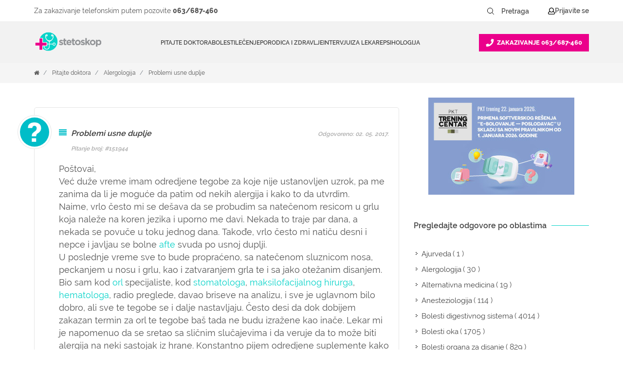

--- FILE ---
content_type: text/html; charset=utf-8
request_url: https://www.google.com/recaptcha/api2/anchor?ar=1&k=6LfDVoUUAAAAADslXazW3q3wPS_K7b_3oefdRNZ3&co=aHR0cHM6Ly93d3cuc3RldG9za29wLmluZm86NDQz&hl=sr&v=PoyoqOPhxBO7pBk68S4YbpHZ&size=normal&anchor-ms=20000&execute-ms=30000&cb=vv1tasyp65b1
body_size: 49599
content:
<!DOCTYPE HTML><html dir="ltr" lang="sr"><head><meta http-equiv="Content-Type" content="text/html; charset=UTF-8">
<meta http-equiv="X-UA-Compatible" content="IE=edge">
<title>reCAPTCHA</title>
<style type="text/css">
/* cyrillic-ext */
@font-face {
  font-family: 'Roboto';
  font-style: normal;
  font-weight: 400;
  font-stretch: 100%;
  src: url(//fonts.gstatic.com/s/roboto/v48/KFO7CnqEu92Fr1ME7kSn66aGLdTylUAMa3GUBHMdazTgWw.woff2) format('woff2');
  unicode-range: U+0460-052F, U+1C80-1C8A, U+20B4, U+2DE0-2DFF, U+A640-A69F, U+FE2E-FE2F;
}
/* cyrillic */
@font-face {
  font-family: 'Roboto';
  font-style: normal;
  font-weight: 400;
  font-stretch: 100%;
  src: url(//fonts.gstatic.com/s/roboto/v48/KFO7CnqEu92Fr1ME7kSn66aGLdTylUAMa3iUBHMdazTgWw.woff2) format('woff2');
  unicode-range: U+0301, U+0400-045F, U+0490-0491, U+04B0-04B1, U+2116;
}
/* greek-ext */
@font-face {
  font-family: 'Roboto';
  font-style: normal;
  font-weight: 400;
  font-stretch: 100%;
  src: url(//fonts.gstatic.com/s/roboto/v48/KFO7CnqEu92Fr1ME7kSn66aGLdTylUAMa3CUBHMdazTgWw.woff2) format('woff2');
  unicode-range: U+1F00-1FFF;
}
/* greek */
@font-face {
  font-family: 'Roboto';
  font-style: normal;
  font-weight: 400;
  font-stretch: 100%;
  src: url(//fonts.gstatic.com/s/roboto/v48/KFO7CnqEu92Fr1ME7kSn66aGLdTylUAMa3-UBHMdazTgWw.woff2) format('woff2');
  unicode-range: U+0370-0377, U+037A-037F, U+0384-038A, U+038C, U+038E-03A1, U+03A3-03FF;
}
/* math */
@font-face {
  font-family: 'Roboto';
  font-style: normal;
  font-weight: 400;
  font-stretch: 100%;
  src: url(//fonts.gstatic.com/s/roboto/v48/KFO7CnqEu92Fr1ME7kSn66aGLdTylUAMawCUBHMdazTgWw.woff2) format('woff2');
  unicode-range: U+0302-0303, U+0305, U+0307-0308, U+0310, U+0312, U+0315, U+031A, U+0326-0327, U+032C, U+032F-0330, U+0332-0333, U+0338, U+033A, U+0346, U+034D, U+0391-03A1, U+03A3-03A9, U+03B1-03C9, U+03D1, U+03D5-03D6, U+03F0-03F1, U+03F4-03F5, U+2016-2017, U+2034-2038, U+203C, U+2040, U+2043, U+2047, U+2050, U+2057, U+205F, U+2070-2071, U+2074-208E, U+2090-209C, U+20D0-20DC, U+20E1, U+20E5-20EF, U+2100-2112, U+2114-2115, U+2117-2121, U+2123-214F, U+2190, U+2192, U+2194-21AE, U+21B0-21E5, U+21F1-21F2, U+21F4-2211, U+2213-2214, U+2216-22FF, U+2308-230B, U+2310, U+2319, U+231C-2321, U+2336-237A, U+237C, U+2395, U+239B-23B7, U+23D0, U+23DC-23E1, U+2474-2475, U+25AF, U+25B3, U+25B7, U+25BD, U+25C1, U+25CA, U+25CC, U+25FB, U+266D-266F, U+27C0-27FF, U+2900-2AFF, U+2B0E-2B11, U+2B30-2B4C, U+2BFE, U+3030, U+FF5B, U+FF5D, U+1D400-1D7FF, U+1EE00-1EEFF;
}
/* symbols */
@font-face {
  font-family: 'Roboto';
  font-style: normal;
  font-weight: 400;
  font-stretch: 100%;
  src: url(//fonts.gstatic.com/s/roboto/v48/KFO7CnqEu92Fr1ME7kSn66aGLdTylUAMaxKUBHMdazTgWw.woff2) format('woff2');
  unicode-range: U+0001-000C, U+000E-001F, U+007F-009F, U+20DD-20E0, U+20E2-20E4, U+2150-218F, U+2190, U+2192, U+2194-2199, U+21AF, U+21E6-21F0, U+21F3, U+2218-2219, U+2299, U+22C4-22C6, U+2300-243F, U+2440-244A, U+2460-24FF, U+25A0-27BF, U+2800-28FF, U+2921-2922, U+2981, U+29BF, U+29EB, U+2B00-2BFF, U+4DC0-4DFF, U+FFF9-FFFB, U+10140-1018E, U+10190-1019C, U+101A0, U+101D0-101FD, U+102E0-102FB, U+10E60-10E7E, U+1D2C0-1D2D3, U+1D2E0-1D37F, U+1F000-1F0FF, U+1F100-1F1AD, U+1F1E6-1F1FF, U+1F30D-1F30F, U+1F315, U+1F31C, U+1F31E, U+1F320-1F32C, U+1F336, U+1F378, U+1F37D, U+1F382, U+1F393-1F39F, U+1F3A7-1F3A8, U+1F3AC-1F3AF, U+1F3C2, U+1F3C4-1F3C6, U+1F3CA-1F3CE, U+1F3D4-1F3E0, U+1F3ED, U+1F3F1-1F3F3, U+1F3F5-1F3F7, U+1F408, U+1F415, U+1F41F, U+1F426, U+1F43F, U+1F441-1F442, U+1F444, U+1F446-1F449, U+1F44C-1F44E, U+1F453, U+1F46A, U+1F47D, U+1F4A3, U+1F4B0, U+1F4B3, U+1F4B9, U+1F4BB, U+1F4BF, U+1F4C8-1F4CB, U+1F4D6, U+1F4DA, U+1F4DF, U+1F4E3-1F4E6, U+1F4EA-1F4ED, U+1F4F7, U+1F4F9-1F4FB, U+1F4FD-1F4FE, U+1F503, U+1F507-1F50B, U+1F50D, U+1F512-1F513, U+1F53E-1F54A, U+1F54F-1F5FA, U+1F610, U+1F650-1F67F, U+1F687, U+1F68D, U+1F691, U+1F694, U+1F698, U+1F6AD, U+1F6B2, U+1F6B9-1F6BA, U+1F6BC, U+1F6C6-1F6CF, U+1F6D3-1F6D7, U+1F6E0-1F6EA, U+1F6F0-1F6F3, U+1F6F7-1F6FC, U+1F700-1F7FF, U+1F800-1F80B, U+1F810-1F847, U+1F850-1F859, U+1F860-1F887, U+1F890-1F8AD, U+1F8B0-1F8BB, U+1F8C0-1F8C1, U+1F900-1F90B, U+1F93B, U+1F946, U+1F984, U+1F996, U+1F9E9, U+1FA00-1FA6F, U+1FA70-1FA7C, U+1FA80-1FA89, U+1FA8F-1FAC6, U+1FACE-1FADC, U+1FADF-1FAE9, U+1FAF0-1FAF8, U+1FB00-1FBFF;
}
/* vietnamese */
@font-face {
  font-family: 'Roboto';
  font-style: normal;
  font-weight: 400;
  font-stretch: 100%;
  src: url(//fonts.gstatic.com/s/roboto/v48/KFO7CnqEu92Fr1ME7kSn66aGLdTylUAMa3OUBHMdazTgWw.woff2) format('woff2');
  unicode-range: U+0102-0103, U+0110-0111, U+0128-0129, U+0168-0169, U+01A0-01A1, U+01AF-01B0, U+0300-0301, U+0303-0304, U+0308-0309, U+0323, U+0329, U+1EA0-1EF9, U+20AB;
}
/* latin-ext */
@font-face {
  font-family: 'Roboto';
  font-style: normal;
  font-weight: 400;
  font-stretch: 100%;
  src: url(//fonts.gstatic.com/s/roboto/v48/KFO7CnqEu92Fr1ME7kSn66aGLdTylUAMa3KUBHMdazTgWw.woff2) format('woff2');
  unicode-range: U+0100-02BA, U+02BD-02C5, U+02C7-02CC, U+02CE-02D7, U+02DD-02FF, U+0304, U+0308, U+0329, U+1D00-1DBF, U+1E00-1E9F, U+1EF2-1EFF, U+2020, U+20A0-20AB, U+20AD-20C0, U+2113, U+2C60-2C7F, U+A720-A7FF;
}
/* latin */
@font-face {
  font-family: 'Roboto';
  font-style: normal;
  font-weight: 400;
  font-stretch: 100%;
  src: url(//fonts.gstatic.com/s/roboto/v48/KFO7CnqEu92Fr1ME7kSn66aGLdTylUAMa3yUBHMdazQ.woff2) format('woff2');
  unicode-range: U+0000-00FF, U+0131, U+0152-0153, U+02BB-02BC, U+02C6, U+02DA, U+02DC, U+0304, U+0308, U+0329, U+2000-206F, U+20AC, U+2122, U+2191, U+2193, U+2212, U+2215, U+FEFF, U+FFFD;
}
/* cyrillic-ext */
@font-face {
  font-family: 'Roboto';
  font-style: normal;
  font-weight: 500;
  font-stretch: 100%;
  src: url(//fonts.gstatic.com/s/roboto/v48/KFO7CnqEu92Fr1ME7kSn66aGLdTylUAMa3GUBHMdazTgWw.woff2) format('woff2');
  unicode-range: U+0460-052F, U+1C80-1C8A, U+20B4, U+2DE0-2DFF, U+A640-A69F, U+FE2E-FE2F;
}
/* cyrillic */
@font-face {
  font-family: 'Roboto';
  font-style: normal;
  font-weight: 500;
  font-stretch: 100%;
  src: url(//fonts.gstatic.com/s/roboto/v48/KFO7CnqEu92Fr1ME7kSn66aGLdTylUAMa3iUBHMdazTgWw.woff2) format('woff2');
  unicode-range: U+0301, U+0400-045F, U+0490-0491, U+04B0-04B1, U+2116;
}
/* greek-ext */
@font-face {
  font-family: 'Roboto';
  font-style: normal;
  font-weight: 500;
  font-stretch: 100%;
  src: url(//fonts.gstatic.com/s/roboto/v48/KFO7CnqEu92Fr1ME7kSn66aGLdTylUAMa3CUBHMdazTgWw.woff2) format('woff2');
  unicode-range: U+1F00-1FFF;
}
/* greek */
@font-face {
  font-family: 'Roboto';
  font-style: normal;
  font-weight: 500;
  font-stretch: 100%;
  src: url(//fonts.gstatic.com/s/roboto/v48/KFO7CnqEu92Fr1ME7kSn66aGLdTylUAMa3-UBHMdazTgWw.woff2) format('woff2');
  unicode-range: U+0370-0377, U+037A-037F, U+0384-038A, U+038C, U+038E-03A1, U+03A3-03FF;
}
/* math */
@font-face {
  font-family: 'Roboto';
  font-style: normal;
  font-weight: 500;
  font-stretch: 100%;
  src: url(//fonts.gstatic.com/s/roboto/v48/KFO7CnqEu92Fr1ME7kSn66aGLdTylUAMawCUBHMdazTgWw.woff2) format('woff2');
  unicode-range: U+0302-0303, U+0305, U+0307-0308, U+0310, U+0312, U+0315, U+031A, U+0326-0327, U+032C, U+032F-0330, U+0332-0333, U+0338, U+033A, U+0346, U+034D, U+0391-03A1, U+03A3-03A9, U+03B1-03C9, U+03D1, U+03D5-03D6, U+03F0-03F1, U+03F4-03F5, U+2016-2017, U+2034-2038, U+203C, U+2040, U+2043, U+2047, U+2050, U+2057, U+205F, U+2070-2071, U+2074-208E, U+2090-209C, U+20D0-20DC, U+20E1, U+20E5-20EF, U+2100-2112, U+2114-2115, U+2117-2121, U+2123-214F, U+2190, U+2192, U+2194-21AE, U+21B0-21E5, U+21F1-21F2, U+21F4-2211, U+2213-2214, U+2216-22FF, U+2308-230B, U+2310, U+2319, U+231C-2321, U+2336-237A, U+237C, U+2395, U+239B-23B7, U+23D0, U+23DC-23E1, U+2474-2475, U+25AF, U+25B3, U+25B7, U+25BD, U+25C1, U+25CA, U+25CC, U+25FB, U+266D-266F, U+27C0-27FF, U+2900-2AFF, U+2B0E-2B11, U+2B30-2B4C, U+2BFE, U+3030, U+FF5B, U+FF5D, U+1D400-1D7FF, U+1EE00-1EEFF;
}
/* symbols */
@font-face {
  font-family: 'Roboto';
  font-style: normal;
  font-weight: 500;
  font-stretch: 100%;
  src: url(//fonts.gstatic.com/s/roboto/v48/KFO7CnqEu92Fr1ME7kSn66aGLdTylUAMaxKUBHMdazTgWw.woff2) format('woff2');
  unicode-range: U+0001-000C, U+000E-001F, U+007F-009F, U+20DD-20E0, U+20E2-20E4, U+2150-218F, U+2190, U+2192, U+2194-2199, U+21AF, U+21E6-21F0, U+21F3, U+2218-2219, U+2299, U+22C4-22C6, U+2300-243F, U+2440-244A, U+2460-24FF, U+25A0-27BF, U+2800-28FF, U+2921-2922, U+2981, U+29BF, U+29EB, U+2B00-2BFF, U+4DC0-4DFF, U+FFF9-FFFB, U+10140-1018E, U+10190-1019C, U+101A0, U+101D0-101FD, U+102E0-102FB, U+10E60-10E7E, U+1D2C0-1D2D3, U+1D2E0-1D37F, U+1F000-1F0FF, U+1F100-1F1AD, U+1F1E6-1F1FF, U+1F30D-1F30F, U+1F315, U+1F31C, U+1F31E, U+1F320-1F32C, U+1F336, U+1F378, U+1F37D, U+1F382, U+1F393-1F39F, U+1F3A7-1F3A8, U+1F3AC-1F3AF, U+1F3C2, U+1F3C4-1F3C6, U+1F3CA-1F3CE, U+1F3D4-1F3E0, U+1F3ED, U+1F3F1-1F3F3, U+1F3F5-1F3F7, U+1F408, U+1F415, U+1F41F, U+1F426, U+1F43F, U+1F441-1F442, U+1F444, U+1F446-1F449, U+1F44C-1F44E, U+1F453, U+1F46A, U+1F47D, U+1F4A3, U+1F4B0, U+1F4B3, U+1F4B9, U+1F4BB, U+1F4BF, U+1F4C8-1F4CB, U+1F4D6, U+1F4DA, U+1F4DF, U+1F4E3-1F4E6, U+1F4EA-1F4ED, U+1F4F7, U+1F4F9-1F4FB, U+1F4FD-1F4FE, U+1F503, U+1F507-1F50B, U+1F50D, U+1F512-1F513, U+1F53E-1F54A, U+1F54F-1F5FA, U+1F610, U+1F650-1F67F, U+1F687, U+1F68D, U+1F691, U+1F694, U+1F698, U+1F6AD, U+1F6B2, U+1F6B9-1F6BA, U+1F6BC, U+1F6C6-1F6CF, U+1F6D3-1F6D7, U+1F6E0-1F6EA, U+1F6F0-1F6F3, U+1F6F7-1F6FC, U+1F700-1F7FF, U+1F800-1F80B, U+1F810-1F847, U+1F850-1F859, U+1F860-1F887, U+1F890-1F8AD, U+1F8B0-1F8BB, U+1F8C0-1F8C1, U+1F900-1F90B, U+1F93B, U+1F946, U+1F984, U+1F996, U+1F9E9, U+1FA00-1FA6F, U+1FA70-1FA7C, U+1FA80-1FA89, U+1FA8F-1FAC6, U+1FACE-1FADC, U+1FADF-1FAE9, U+1FAF0-1FAF8, U+1FB00-1FBFF;
}
/* vietnamese */
@font-face {
  font-family: 'Roboto';
  font-style: normal;
  font-weight: 500;
  font-stretch: 100%;
  src: url(//fonts.gstatic.com/s/roboto/v48/KFO7CnqEu92Fr1ME7kSn66aGLdTylUAMa3OUBHMdazTgWw.woff2) format('woff2');
  unicode-range: U+0102-0103, U+0110-0111, U+0128-0129, U+0168-0169, U+01A0-01A1, U+01AF-01B0, U+0300-0301, U+0303-0304, U+0308-0309, U+0323, U+0329, U+1EA0-1EF9, U+20AB;
}
/* latin-ext */
@font-face {
  font-family: 'Roboto';
  font-style: normal;
  font-weight: 500;
  font-stretch: 100%;
  src: url(//fonts.gstatic.com/s/roboto/v48/KFO7CnqEu92Fr1ME7kSn66aGLdTylUAMa3KUBHMdazTgWw.woff2) format('woff2');
  unicode-range: U+0100-02BA, U+02BD-02C5, U+02C7-02CC, U+02CE-02D7, U+02DD-02FF, U+0304, U+0308, U+0329, U+1D00-1DBF, U+1E00-1E9F, U+1EF2-1EFF, U+2020, U+20A0-20AB, U+20AD-20C0, U+2113, U+2C60-2C7F, U+A720-A7FF;
}
/* latin */
@font-face {
  font-family: 'Roboto';
  font-style: normal;
  font-weight: 500;
  font-stretch: 100%;
  src: url(//fonts.gstatic.com/s/roboto/v48/KFO7CnqEu92Fr1ME7kSn66aGLdTylUAMa3yUBHMdazQ.woff2) format('woff2');
  unicode-range: U+0000-00FF, U+0131, U+0152-0153, U+02BB-02BC, U+02C6, U+02DA, U+02DC, U+0304, U+0308, U+0329, U+2000-206F, U+20AC, U+2122, U+2191, U+2193, U+2212, U+2215, U+FEFF, U+FFFD;
}
/* cyrillic-ext */
@font-face {
  font-family: 'Roboto';
  font-style: normal;
  font-weight: 900;
  font-stretch: 100%;
  src: url(//fonts.gstatic.com/s/roboto/v48/KFO7CnqEu92Fr1ME7kSn66aGLdTylUAMa3GUBHMdazTgWw.woff2) format('woff2');
  unicode-range: U+0460-052F, U+1C80-1C8A, U+20B4, U+2DE0-2DFF, U+A640-A69F, U+FE2E-FE2F;
}
/* cyrillic */
@font-face {
  font-family: 'Roboto';
  font-style: normal;
  font-weight: 900;
  font-stretch: 100%;
  src: url(//fonts.gstatic.com/s/roboto/v48/KFO7CnqEu92Fr1ME7kSn66aGLdTylUAMa3iUBHMdazTgWw.woff2) format('woff2');
  unicode-range: U+0301, U+0400-045F, U+0490-0491, U+04B0-04B1, U+2116;
}
/* greek-ext */
@font-face {
  font-family: 'Roboto';
  font-style: normal;
  font-weight: 900;
  font-stretch: 100%;
  src: url(//fonts.gstatic.com/s/roboto/v48/KFO7CnqEu92Fr1ME7kSn66aGLdTylUAMa3CUBHMdazTgWw.woff2) format('woff2');
  unicode-range: U+1F00-1FFF;
}
/* greek */
@font-face {
  font-family: 'Roboto';
  font-style: normal;
  font-weight: 900;
  font-stretch: 100%;
  src: url(//fonts.gstatic.com/s/roboto/v48/KFO7CnqEu92Fr1ME7kSn66aGLdTylUAMa3-UBHMdazTgWw.woff2) format('woff2');
  unicode-range: U+0370-0377, U+037A-037F, U+0384-038A, U+038C, U+038E-03A1, U+03A3-03FF;
}
/* math */
@font-face {
  font-family: 'Roboto';
  font-style: normal;
  font-weight: 900;
  font-stretch: 100%;
  src: url(//fonts.gstatic.com/s/roboto/v48/KFO7CnqEu92Fr1ME7kSn66aGLdTylUAMawCUBHMdazTgWw.woff2) format('woff2');
  unicode-range: U+0302-0303, U+0305, U+0307-0308, U+0310, U+0312, U+0315, U+031A, U+0326-0327, U+032C, U+032F-0330, U+0332-0333, U+0338, U+033A, U+0346, U+034D, U+0391-03A1, U+03A3-03A9, U+03B1-03C9, U+03D1, U+03D5-03D6, U+03F0-03F1, U+03F4-03F5, U+2016-2017, U+2034-2038, U+203C, U+2040, U+2043, U+2047, U+2050, U+2057, U+205F, U+2070-2071, U+2074-208E, U+2090-209C, U+20D0-20DC, U+20E1, U+20E5-20EF, U+2100-2112, U+2114-2115, U+2117-2121, U+2123-214F, U+2190, U+2192, U+2194-21AE, U+21B0-21E5, U+21F1-21F2, U+21F4-2211, U+2213-2214, U+2216-22FF, U+2308-230B, U+2310, U+2319, U+231C-2321, U+2336-237A, U+237C, U+2395, U+239B-23B7, U+23D0, U+23DC-23E1, U+2474-2475, U+25AF, U+25B3, U+25B7, U+25BD, U+25C1, U+25CA, U+25CC, U+25FB, U+266D-266F, U+27C0-27FF, U+2900-2AFF, U+2B0E-2B11, U+2B30-2B4C, U+2BFE, U+3030, U+FF5B, U+FF5D, U+1D400-1D7FF, U+1EE00-1EEFF;
}
/* symbols */
@font-face {
  font-family: 'Roboto';
  font-style: normal;
  font-weight: 900;
  font-stretch: 100%;
  src: url(//fonts.gstatic.com/s/roboto/v48/KFO7CnqEu92Fr1ME7kSn66aGLdTylUAMaxKUBHMdazTgWw.woff2) format('woff2');
  unicode-range: U+0001-000C, U+000E-001F, U+007F-009F, U+20DD-20E0, U+20E2-20E4, U+2150-218F, U+2190, U+2192, U+2194-2199, U+21AF, U+21E6-21F0, U+21F3, U+2218-2219, U+2299, U+22C4-22C6, U+2300-243F, U+2440-244A, U+2460-24FF, U+25A0-27BF, U+2800-28FF, U+2921-2922, U+2981, U+29BF, U+29EB, U+2B00-2BFF, U+4DC0-4DFF, U+FFF9-FFFB, U+10140-1018E, U+10190-1019C, U+101A0, U+101D0-101FD, U+102E0-102FB, U+10E60-10E7E, U+1D2C0-1D2D3, U+1D2E0-1D37F, U+1F000-1F0FF, U+1F100-1F1AD, U+1F1E6-1F1FF, U+1F30D-1F30F, U+1F315, U+1F31C, U+1F31E, U+1F320-1F32C, U+1F336, U+1F378, U+1F37D, U+1F382, U+1F393-1F39F, U+1F3A7-1F3A8, U+1F3AC-1F3AF, U+1F3C2, U+1F3C4-1F3C6, U+1F3CA-1F3CE, U+1F3D4-1F3E0, U+1F3ED, U+1F3F1-1F3F3, U+1F3F5-1F3F7, U+1F408, U+1F415, U+1F41F, U+1F426, U+1F43F, U+1F441-1F442, U+1F444, U+1F446-1F449, U+1F44C-1F44E, U+1F453, U+1F46A, U+1F47D, U+1F4A3, U+1F4B0, U+1F4B3, U+1F4B9, U+1F4BB, U+1F4BF, U+1F4C8-1F4CB, U+1F4D6, U+1F4DA, U+1F4DF, U+1F4E3-1F4E6, U+1F4EA-1F4ED, U+1F4F7, U+1F4F9-1F4FB, U+1F4FD-1F4FE, U+1F503, U+1F507-1F50B, U+1F50D, U+1F512-1F513, U+1F53E-1F54A, U+1F54F-1F5FA, U+1F610, U+1F650-1F67F, U+1F687, U+1F68D, U+1F691, U+1F694, U+1F698, U+1F6AD, U+1F6B2, U+1F6B9-1F6BA, U+1F6BC, U+1F6C6-1F6CF, U+1F6D3-1F6D7, U+1F6E0-1F6EA, U+1F6F0-1F6F3, U+1F6F7-1F6FC, U+1F700-1F7FF, U+1F800-1F80B, U+1F810-1F847, U+1F850-1F859, U+1F860-1F887, U+1F890-1F8AD, U+1F8B0-1F8BB, U+1F8C0-1F8C1, U+1F900-1F90B, U+1F93B, U+1F946, U+1F984, U+1F996, U+1F9E9, U+1FA00-1FA6F, U+1FA70-1FA7C, U+1FA80-1FA89, U+1FA8F-1FAC6, U+1FACE-1FADC, U+1FADF-1FAE9, U+1FAF0-1FAF8, U+1FB00-1FBFF;
}
/* vietnamese */
@font-face {
  font-family: 'Roboto';
  font-style: normal;
  font-weight: 900;
  font-stretch: 100%;
  src: url(//fonts.gstatic.com/s/roboto/v48/KFO7CnqEu92Fr1ME7kSn66aGLdTylUAMa3OUBHMdazTgWw.woff2) format('woff2');
  unicode-range: U+0102-0103, U+0110-0111, U+0128-0129, U+0168-0169, U+01A0-01A1, U+01AF-01B0, U+0300-0301, U+0303-0304, U+0308-0309, U+0323, U+0329, U+1EA0-1EF9, U+20AB;
}
/* latin-ext */
@font-face {
  font-family: 'Roboto';
  font-style: normal;
  font-weight: 900;
  font-stretch: 100%;
  src: url(//fonts.gstatic.com/s/roboto/v48/KFO7CnqEu92Fr1ME7kSn66aGLdTylUAMa3KUBHMdazTgWw.woff2) format('woff2');
  unicode-range: U+0100-02BA, U+02BD-02C5, U+02C7-02CC, U+02CE-02D7, U+02DD-02FF, U+0304, U+0308, U+0329, U+1D00-1DBF, U+1E00-1E9F, U+1EF2-1EFF, U+2020, U+20A0-20AB, U+20AD-20C0, U+2113, U+2C60-2C7F, U+A720-A7FF;
}
/* latin */
@font-face {
  font-family: 'Roboto';
  font-style: normal;
  font-weight: 900;
  font-stretch: 100%;
  src: url(//fonts.gstatic.com/s/roboto/v48/KFO7CnqEu92Fr1ME7kSn66aGLdTylUAMa3yUBHMdazQ.woff2) format('woff2');
  unicode-range: U+0000-00FF, U+0131, U+0152-0153, U+02BB-02BC, U+02C6, U+02DA, U+02DC, U+0304, U+0308, U+0329, U+2000-206F, U+20AC, U+2122, U+2191, U+2193, U+2212, U+2215, U+FEFF, U+FFFD;
}

</style>
<link rel="stylesheet" type="text/css" href="https://www.gstatic.com/recaptcha/releases/PoyoqOPhxBO7pBk68S4YbpHZ/styles__ltr.css">
<script nonce="4J5k0SosXdeb3VxR--Gavw" type="text/javascript">window['__recaptcha_api'] = 'https://www.google.com/recaptcha/api2/';</script>
<script type="text/javascript" src="https://www.gstatic.com/recaptcha/releases/PoyoqOPhxBO7pBk68S4YbpHZ/recaptcha__sr.js" nonce="4J5k0SosXdeb3VxR--Gavw">
      
    </script></head>
<body><div id="rc-anchor-alert" class="rc-anchor-alert"></div>
<input type="hidden" id="recaptcha-token" value="[base64]">
<script type="text/javascript" nonce="4J5k0SosXdeb3VxR--Gavw">
      recaptcha.anchor.Main.init("[\x22ainput\x22,[\x22bgdata\x22,\x22\x22,\[base64]/[base64]/[base64]/bmV3IHJbeF0oY1swXSk6RT09Mj9uZXcgclt4XShjWzBdLGNbMV0pOkU9PTM/bmV3IHJbeF0oY1swXSxjWzFdLGNbMl0pOkU9PTQ/[base64]/[base64]/[base64]/[base64]/[base64]/[base64]/[base64]/[base64]\x22,\[base64]\x22,\x22KMOxPUDDiyFSw4NCwprDusKPTXzCnHBbIMOBwqDDl8OxXcO+w6XCjEnDoy4FT8KETgttU8KYY8Kkwp4Nw5EzwpPCvMKdw6LClFMIw5zCkl9LVMOowoASE8KsDkAzTsO5w57Dl8Okw6LCuWLCkMKPwq3Dp1DDqEPDsBHDq8K0PEXDggjCjwHDvyd/wr1Lwo92wrDDsAcHwqjCt2tPw7vDmRTCk0fCoDDDpMKSw44lw7jDosK6PgzCrn/DtQdKNmjDuMORwonCrsOgF8Kgw6cnwpbDvD43w5HChlNDbMK1w63CmMKqFsKgwoI+wr/DgMO/SMKgwqPCvD/CocOBIXZlGxV9w7jCqwXCgsK7wpRow43CtMKhwqPCt8KPw4s1Khg+wowGwrRzGAoyQcKyI27CpwlZccONwrgZw5ZFwpvCtyTCisKiMGTDtcKTwrBEw6U0DsOIwrfCoXZVG8KMwqJNRmfCpDBcw5/DtxnDtMKbCcKFIMKaF8Ozw4Iiwo3ChMOuOMOewqvCiMOXWncnwoYowobDvcOBRcOVwp95wpXDv8KkwqUsamXCjMKEXMOYCsO+TElDw7VNZW01wrvDo8K7wqhtfMK4DMO3EMK1wrDDtGTCiTJDw4zDqsO8w7HDmzvCjmYDw5UmTXbCtyNNfMOdw5hZw4/Dh8KeXiICCMOwG8OywprDlcKuw5fCocOREz7DkMOtVMKXw6TDlijCuMKhP0pKwo8rwqLDucKsw60VE8K8TVfDlMK1w7DCk0XDjMOvd8ORwqBlAwUiAipoOxtzwqbDmMK/ZUpmw4XDmy4Owrh+VsKhw7zCusKew4XCj3wCcgMPaj9gBnRYw4bDnD4EDcKxw4EFw5PDtAlwcMOUF8KbbsKLwrHCgMO/Y39UWD3Dh2kONsONC3fCrT4XwpXDk8OFRMKaw63DsWXCicK3wrdCwo9xVcKCw4rDk8Obw6Bhw5DDo8KRwpLDpxfCtAvCn3HCj8Kzw5bDiRfCgsONwpvDnsKnNFoWw45Sw6BPT8OOdwLDrsKgZCXDjcO5N2DCqiLDuMK/[base64]/CgMKwwq0cbsOmKsKbwrozNMKbesOMwq3DuS4WwoEQRDnDg8KAa8OHDMOtwolJw6HCp8OzPwZOQMKiM8OLWMK0MgB1GsKFw6bCujvDlMOswpFHD8KxA2QqZMO7woLCgsOmfMOsw4URM8ONw5IMQXXDlULDr8O/woxhT8Ksw7c7MSpBwqoaDcOAFcOWw4VISMKeCBkwwrnCosKAwpBaw6HDj8KfLnbClzXCn3gVCMKmw4J0wofCmWkwcHQ/DWwIwpIFNRNZBMO4D1gqJEnCvMOiBMKkwqbDvsOkw5HDnhkqHsKzwp/CmwBcFcOJw7VkO0zCkwgnbG4Pw7fDq8OrwpLDhWDDnxVvGsKHZlASwqrDvFl4wp/[base64]/[base64]/DgMK1w7/CtsK3OX7CpcOvw6HCoxzDswHDkCswdRvDqMOlwqInGsKVw5JWF8ONbMOxw4ESZlbCrx/Cuk/[base64]/[base64]/DoCXDtznDmDHCskNZwrwLblfCvkDCrVQPdcKtw6fDrMOfPAPDuUwkw7vDmcOvwptSNWnCq8KBbMK1CMOQwodOGCjCl8KjMB/DosKONG5dUMOZw4bCmRnCv8OTw5fDngHCshk4w7vDs8K4b8Kiw5jCisKjw7HCu2PDqyo9OcKYPXfCi0bDtVMEIMK7EjQPw5dpFj8KDcKGwpDCv8KUIsKtw53DugdGwoRyw7/CkBfDr8KZwoJSworCuCHDp0PCi0FqR8K9OUTDgVPDl2rDqcKpwrsJw5TDgsORcC7Csx4dw6YfU8KDD2DDnR8eamvDk8KlfVMEwql0wopuwqkMwrhxQMKpE8ONw44EwrkjCsKvLcO6wrYNw4/Dj1dcwpplwpLDmsK8w4jCkx98w4HCgMO+PcKww47Ci8O8w7YyZg0TO8KIR8O5ClBQwoI8UMOZwpHDu0wRJTLDhMK+wq56HMKCUGXDrMKsKk5SwrJVwpvCkxfCqnoTERzCjsO9DsKmwoFbNwpPQBkdYsKkw5cLNsOBb8KqSydnwq7DlcKZwrAZG2fDrCDCr8K3LTx/WMOsOhXCm0vCsGZxEgY2w7DDtMKCwpTCml7Di8Oowo8KfcK+w6TDi3DCmsKQTcKJw6owI8K1wrzDk1DDmBzCtMKUwpLDmAHDsMKSesOowq3Cp3EqPsKWwrpiSsOsbylMYcKWw64nwpZfw7/[base64]/[base64]/Cp8OBw5XDtQNPXzdtG8OHKD8IwrDCnRrDtMOGwojDhcOMw5DDgiXDpS8Ow5/CjzjDhWcPw6jCtMKmKcKPw7rDtcOkw5s2wqVyw4vCs2Uxw5JAw6tLfMOLwpbDsMO+EMKew4jCjzHCkcK5wpfCoMKTUG7Ci8Ohw4Efw5Zqw5oLw7Ihw7bDilfCucKewp/DscKZw5nCgsOFw7t3w77Dkn3Dlncewr7DpTLCp8OpChxacQrDsFvCnVUNIVVMw5rDnMKrwonDssKbDMO6Hn4Ew5plwphgwqzDrMKhwoJ5TMO2UFQ+acOZw4cZw4sJZit3w5kbe8OJw7wYwrvDqcKSw4Fowo7DoMOCOcOHCsKLGMK/w7HDocO+woYRUQoNa0Q1OMK6w6bCpsKewobCjsKow5NQwqlKFTMeYhbCvydgw54mNsOFwqTCrTDDqsKxRwbCr8Ktwr7ClsKKeMO0w6XDtcOKw6DCvErCuWU3wpzDj8KIwrg/[base64]/Cmwx5AkENw7s2fsKrL8KCw7smwqwgOcKHw6zDsWTCgCvCosO4w4PCvcOhai/DpRfCgzNfwoYAw6NjOg0ewqnDucKtJnN6XsOfw6lvFlYOwqF9DBnCtWBXesOBwq8NwrVXBcK4b8KXagVqw7PCvAVXDTQ7RcOfw5odasONw7PCuEY8wq7CjcOxw7N7w4tnwrLCp8K5wp/DjsOiGHbDosOJwqBswoZxw7JRwq44YcK5Z8OGw5QKw4M2OhvCpk/[base64]/w5V1GcK1w4zDpcKPW8OBc3NmwoLDkCjDjsOHeH/CtcKdcW4Jw4rDqWXDhWnCs2QJwrFGwqwgw49JwpTCqlnCvADDqSxSw78yw4Ahw5PDpsK/w77CgsOiOHnDucO+ax0tw4pdwrRLwoJUw6sgcF1gw4zDqMOfw53DisKswpdIXHNZwq1zfW3CvsOYw6vCj8KvwqdDw7clB3BkFi8iaUQKwpx0wqvDmsKFwrLCmVXCicKYw4XChkh/w54xw49sw4vCixfDhcKVwrnCp8Ouw4nDogsVCcKMbsK3w6dteMK/wofDtcOMHcOvU8KGwr/CgH4Uw75Sw6LDusObKcOpNEbCgsOfwrIVw7LDh8O1w4HDkVAhw57Ds8OTw6cvwovCuF5lwo9qCcO7wpXDkMKBMR3Dk8OWwqFeeMOwfcOGwrnDi1zDhSQpwr7DkH8kw4V5EMKAwrIaD8KVc8OFAhQ/w69AcsOgdMKCHsKQf8KxQsKoZSVBwqcWwp/[base64]/Ctm/DnzfChUUMw6Y0OSdOwrbCmT3DuMKzwoHCnRTDssKXFcOGF8OnwpBGejwJwrxlw6lhFBjCp1LCgXfCjTnCqCDDvcKuAMOow4szwr3DkF/Dq8KBwrN3wpfCusORCSBbDcOCKcOawpgEwp0ow5k2FVDDgwbDtMOfXwzCqcObYkUWw4Zua8K/w4Mpw5V+TEoXwpvDvBHDpDvDvsOaEsKBPmXDmWg8VMKfw5HDoMOIwrPCih85PhzDhWnCkcOqw7PDszjCsR/CnsKGShbDo27Cl3zDrD/CimLDusKGwpY6T8K/c1XCiXd7JDLCg8Klw60gwqdyQsO1wo5gwpPCgcOGw5AFw6zDisOGw4DCh37DuzcfwqXDhgHCmC0zY1JPcFADw45pR8Oiw6JEw65Nw4XCsBbDqnV5NClnw5rCscOVISUpwoTDvMK2w5nCpMOYfWjCtsKaUWDCgTPDunrDs8O/w7nCmmlvwpYXTw9aO8KmI1PDoXEKeFrDosK8woPDlsK8Vx7DvMOWw5UhfMK3wqXDoMO8w6XCgcKPWMOEw49Kw6MbwpTCrsKIwoPCu8KMwqnDksOTwp3Cn0BxCTnCg8OQSsKDIFYtwqJhwqfChsKxw4rDiizCsMK2wq/[base64]/Y2nDusOObMOvwp/CmTLCjTBewqDCnsK/w4TDi23DnFrChcOwSMOBHRdaasKhw7XDtcODwoM7w4PCvMKhVsOawq1LwrwGLCfDrcKQwotifzAwwpRiBkXCvSjCnVrCuBNlwqcLVMO1w77DtxR1w7xzbCfCsizDncKfQG1xw4dQesO0wq5pQ8OEw71PHwzChRfDuyB2w6rDrsKuw61/woVNIVjDucKGw73Crig6wpLDjSrDscOffSRyw4AoNMOkw6UuOcOEQcK6UMKywrnCpcO4wqANMMKFw7YkCjvDiyMNZ1DDhh9tR8KMGsOgGgk3w4p3wrXDoMO5Y8Ocw47DtcOkRMO1V8OQBMKgw7PDvGDDuFwlaBcEwrvCj8KxN8KDwo/[base64]/CoS3ClHo/Q8O5VcOIw7QGYzQ4BsO+wpzCrjNxf8Oqw6dOC8KUasO+wq4yw6AGwpAbwprDjGzCnMKgf8KmEMKrOiHDkcO2wqFDB0TDpVxcwpFiw4LDtFAPw4w0HEBcZR7DlDY+XMKuLcK+w7JXTsOlw6fCvMOnwoo0YynCpcKSw7fCjcK3RMKgXw1gNkwhwqwBw50Ew41Hwp/CmDLCicKXw7kMwrlhAsOSazrCkTB0wprCrMOhw5fCoXTCkx88aMK0csKsdcOjLcK9DknCjCMBPSkedWjDnjlzwqDCtsOWb8KXw7UiZMOrbMKFAsKCFHw9TyZjMivDsl5TwqR7w4/CnkFqXcKGw7vDlcOFE8Kdw6hvKBIRN8K5wrnCojjDgmzClMO2b2BfwoQ0wolJeMKychLCk8OQw77ChxLCnl92w6PDgVvDlQjCtDdhwrPDucOMwrcmw5RWbMKMFznCrMKIGcKywrbCrSE2wrnDjMKnUA8kUsOLOkYNE8OhYVrChMKKw7HDsDh9Gzddw4zCqsKfwpd1wq/DpgnCqXNpwq/CkE0Tw6sDTAZ2ZXvCp8Osw6HCv8K/wqEpECTDtD1uwpUyFcKlccOmw47CrhFWUBTCuj3DrHdGw48Lw4/DjnpmfG11NcKqw7R/w5R0w6hLwqfDpWfCsADCjMK/wonDjTk/[base64]/Dn8Kkw6wTMB3ChcK3w7LCimLCgHYiw500w7Uxw6HDhnjDt8OWGcKbwrEGS8Kpe8K/wpRoAMKCw5RFw6rDsMKCw67CrgvCmFt6Q8O2w6I/AQPCo8KMLMKWbsOeWRsKNl3Cl8KpVhoPPsOWRMOow69yL17Cs2MfKBxowr1xw4kRYMK7U8Omw7XDriHCoR5RcnPDgRbCu8OlBcK7UEY/[base64]/Co3TDlsKJccOAwrXCk8Ozw53CncK/w6dTwpg5w554dA/CnBTDg2sLSMOVCMKGe8K5w6zDlhhowq9/PQ3ChxJcw4EeJlnDjsKXwq/CusK7wrjDhlBLw4XCocKSAMOCw4p2w5IdD8Kzw65dMsKEwrjDh3/DjsKMw4nCg1IWHMOVw5trMy7ChcKxFmnDrMOoNHFZSiLDj3PCsnFywqdZKMKxQsOKw7rCmcKwX1DDusOawpTCmMKyw59Qw6RVdMOKwrnCmsKGwprDi0rCuMKmIgxubC3DncOmwqQHBDszw7nDtF59e8KFw4UrasKEanLCuT/CqWfCgk4KDyvDoMO0w6FDPMO5MgbCocK6IylQwovCpsOYwq/Dm3jDtHpKwp83dcKkGcOxTjsIwp7Cox/[base64]/w7BOYMO3w65RwqAOwrDChcKkwp3Cj0rCsMKiVMKEGCl/MWBeRsODZcK+w5J/w6DDr8KQw7rCmcKUw5DCh1toUhkaJjBiWzM+w7/[base64]/Cr3lUUiUQw63CrRHCrMKmwp/DvExawqMEwoxcwocyfEHDpRXDp8Ktw4PDk8KFWsK8ekpNTBTDqMK4MRbDr1Uiwp/DsXARw45zNQc6VhQPwqbDoMOOfFYIwrbDkSEfw75cwobDkcOba3DDvcKbwrXCtkTDljZgw4/CrcK9C8K6wpTClMOcw5dSwoAMFMOHEcKLOsOLwpnChMKIw7zDgkPCogjDqcO/RsKmw5jCkMKpaMO6wop8SCzClzXDhHpJwpLCuRJ6wo/DpMOSIcOjd8OXL3nDg3HCsMOOFcOXwoR2w5TCscKlwrnDqgkFK8OMEwPCvHrCiXvDmmTDuWoCwqkTO8Kew6HDhsOjwqhUO0HCuXsca1fDusO9YcKyfilcw7tWW8OCV8OvwpPCnMOZWQ/CnsK5wrnCrCI6wpPDvMObCsOZDcOKHjvDt8ORNsKBLFcbw71NwpDCv8OgfsOLJMO1w5zCg2HCrgwfw6DDjAvDrCBVwpfCq0oowqJ3b2IYw6Bbw6VWI2zDvRnCnsKBw4HCvyHClsKbN8OnKlF2VsKtH8Oawp/Dq1jDmMOUEsO3IDfCjsKLwpvCqsKZPRDCq8OCWMOOw6Bkwp7CqsOhwrHChsKbVxLCsgTCscOzw6JGwp/CuMKtYzkXLS5Awp3CgBFzcgbDmwZLwpXDvsOgwqsXEsOgw6RZwogBwrcaRR7CgcKTwqtoVcKowpdobMK7wqYwwq7ChH87M8Kgw7rDlcO5w4UFw63DgzLCjXIcNE0/XlrCu8O5w6hjAUU3w63CjcKAw6zCnjjCnMOWATAkw6nDozw3XsO2w67DvcOrQ8KlN8ODwrbCpFdHECrDkDbCtcKOwrPDrWvDj8KSJD3Dj8KLw4g+BHHDiDHDuDPCoCjCuHFww6HDlTl6bTwrecKwVBIyWCbCsMK6QGA7S8OBEMOFwpQDw69/RcKEYWkRwqrCt8K2MiHDqcKyAcOhw7VJw6YvIzoCwqjDqSbCoz03w69jwrhgMcK1wq8SYzLCncKeQAgxw5rCq8Obw7DDiMOiwojDuEnDgjTCnlLDu0jDg8KrC2LDtigpAsK0woN/w67DjBjCicOqKHDDnWvDp8O0C8ONF8OYwqHCiXExw5ZmwpAGO8Ozwr99wovDlXfDrcKOF2nClgcRZ8OMTkzDrQkyPmVcAcKdw67CrsOBw7dwLEXCusKkVBlow60CD3TDv2rCrcK3YsK7BsOJc8Knw5HCuyzDsk3CkcK/w7xZw7pRFsKYworCgy/Dg3TDuXnCoWnDhzLCkm7DiiZ/XH3Cuj4/RklbNcKCOT7Cn8KOw6LDpMOFwrViw6EYw6HDhnTCgGJVa8K/OxU0VQLChsO7MiPDrMObwpnDsjV/[base64]/Q8OLBWYSPsKWccKuBHrCrMK6EcOMw4vDucKfNU57wqlUMEl+w6V5wr7CicOUw73DqS7DucKvw4pVQ8OvXkXChcOSa3djwrDCkljCv8KvLsKIQkVeEhXDncOFw6/Dt2nCgSTDu8OewpgLM8Kowp7CmiHCnwtMw4RxLsK0w7fCn8KIworCuMKlTCnDucOcNxXCkjIHO8KPw65yLmwJLDZmw7YRw7dDNyUZw63Do8ODMi3CvTpBFMOtQH7CucK3JsOVwpo0KVrDqsK/V2PCusKcKW5PXMKXP8KsFMOvw5XCjMKfw5VtI8ORK8KVwpsLF2DCiMKbaWPCnQRkwoAuw4ZGHlTCu2NNw4Y8VDnDqi/CocOfw7Ycwr18WsKPNMOGDMKwdsOAwpHDssOxw5bCrmQ8w5c/CGFNeTIxKsK4esKBFcK3WcO4fh4jwrs/[base64]/CgzPCkB9aw47DmU7CvsO3D15GWsOvwqvDtynClgQELUfDhMOOwrdLwrVUO8Olw4LDrMKiw7HDo8OWwqzCj8KbDMOnw4/Cox/CqsKrwr0peMO1eQxXw7/CksOVw4bDmTHDiH0Nw73DogBGw6Abw6XDgMO7NSTDg8ONw4x+w4DDmGgHXjHCn1DDrsKxw5vDucK+GsKSw5FvPMOswr3CjsK2ajTDhnvCn0d4wrLCgCfClMKiKDdkY2/[base64]/wqrDqVXDlsK3wpd+w5t0w61eZnLDrA03w4fCkTLDnsKYUMOgw5hnwpvCo8KGecO5bMO/wq1JUnDCkQNbH8Kya8O5EMKRwrUAGX7CncOhaMK4w5nDv8Oow4ktOQRuw4fClsKxLMOEwqMUSkbDljnChcOqfcOxN2APw7zDisKpw7s2FMOdwo1yPMOrw5ZuEMKnw59BWMKefBZowrNAwpjDhsKnwqrCocKZDMOxwrzChVZ7w7vCuHTCusK3RsK/[base64]/Dsw0APGpjJ20Ww5cvwo/CnXDCmsK2woHCpgA+w6TCihoQw5bCuHs+PCzDqW7DmcKNw4o1woTCnsONw6DDhsK7w5x6BQAWIcKDESMpw5/CtsOOKsOVCsOfHcK5w4PCpCsHBcOfb8O6wolZw4bDkRLDjwLDt8KKw7bDmUhwG8OQNFRJfl/Ct8Obw6QAw5/DiMOwOFfDuiElFcOuw45Qw5g5wolOwq3Dt8OFMlHDi8O7w6jCilfDkcKsGMK0w6tNw7/Dp3bCk8KWKcKcTFJJD8OCwr/DmFJVZMK2fsKUwptRb8OPCVISC8O2HMO7w47DuTlFO3wPw63DpcKEblnCicK7w7zDsTrCi3vDiFXCgD03wp7Cs8K/w7HDlgQiIlZXwpJWZsKgwrkWwrvDjz7DkS3DlVBeTyvCu8KhwpTDicOhSx7DhX3ChEjCvS/CjMOsX8KHE8O/wqZAD8KOw6B2c8K/woYvZcORw6BFU00qXUrCtMOTEyXDjgnDpW7CnC3Dp01jC8KWYgY9w7DDosKIw61CwrUCGMOdAgPDhw/DicKiwrI1VAHDgcODwrwdc8OfwpPDo8KJbcOKwpDCugg0wrTDgEliAMOJwpfCg8KIPMKULcOww4sAeMKww6ddf8O7w6PDij7CrMKTD13CosKZTsO9F8O3w5/[base64]/[base64]/[base64]/wprCl8OWWMOgw6d6woLCmSVBBCgtwpjDsnQTTMOEw5g1w4PDmcK6YW5+JMK9ZDLDuR3Cr8KwTMKkN13ChcOZwrzDlRHCm8OiTSMCwqhQZTPDhkolwpcjFcKew5k/[base64]/CgsKGw4A8wpnDlWgPw7/[base64]/wprDhFI4w6/DlsKuwqE5w4nClgcgwrXCiXnCicKJwotUw5sGQMKrWS5kwqzDhhLCp1DDulzDvQ3Du8KCLgZuwqgfw7PCuhvCmsOWw54Cwo43AcOhwpLDscKTwqjCvWMlwoXDs8OGCSYVw4fCkhxSdmRew5/CnWowHk7CsQTCnDzDnMOPw7TDkGXDsyXCjMKVJ1Vzwo3Du8KMwrvDocOfDMK6wpY0SBfDkj4vwp7DvG82ScK/[base64]/CqcKcwovCiT/DhibCkcO2w7fDgMOCwq0FwrJsHsOTwroSw5FwXcOkw6M1UsKrwphfSMK6w7FCw4tlw4vCniLDjBPDuUnCqMOgEcK0w5VWwpbCqMOnVMOyX2VUEMK7YU1vc8OaZcKgcsOCbsOFw5nDpDLDq8KQw6TDm3DDgAUBbTXCrHYPw7dBwrUKwo/CiF/[base64]/C8O9Wy7CgsKUXsKAMFDCs1bCuMOQH8OBworDkxgXbjEqwpLDnMK8w7jCtcOAw6LCvsOlRDlPw7XCu1PDjMO3w6o0S2XCpcODZQtewpzDusKRw4ciw7PCjjI4w6oPw7hmMwDDk0IFwq/DksO5P8O5w6tgBlBMLBvCrMKWDFDDscOpOE4AwonDtm4VwpfDnMO4f8Otw7PCk8OsXEcgBMO5wpwOAsO4LGl6CsKZwqnDkMOjw7fDtMO7FsKAwqZ1GcKawojDjkrDh8OTSFLDrxo1wqR4wrzCksOhwpR5WW7DrsOYCTF+PiFBwrrDmxAww7HCtsOeTMKfFXUqw4k/[base64]/[base64]/NQ5Yw4PDrXxnw4nDh3Niw7LDsMO/CEjDrW7CssKXDVtfw5LCscKpw54JworCkMO2wppyw5LCssKAKl93bwwUCsKFw7XDt0kZw5YqH3rDgsOwTMO9PcOlfQFwwr/DuSNawpbDiy/[base64]/[base64]/CliEVPFBsX1PDscOvesOQA8KmJcK4wpIcIDhlTS3Cr1HCskh4wpHDhXJOPsKMw7vDo8KtwoQ/w7Eww5nDisKVwrrDhsO9F8KpwozDo8KQwrUUcQ/[base64]/[base64]/[base64]/WcOQHsOgIy9nbF1Yw41oYyHCiMOqCjVuw5rDiyFYaMOTbn/DsRzDsnIbK8OjMwLDpcOUwr7CvnsNwpHDoyh1McOhKF0FcAPCpcKKwpoTfhTDsMOawqrCvcKLw4kIwq3Di8Onw5fDj1vDh8Kaw5bDqTPCh8KSw43DocKDL0/[base64]/woTCsRANw5nDl2LCgzLCs8OAwrvDsMKJwq8fw6x3KSICwqkDeQd9wrXDusKJOcOKw7/DosK1wpotZ8KTVAAGw4MUIsKcw70bw4hAIsKMw6dYw4QlwoPCucKmKyXDhHHCucOqw6LCjl1+GMKYw5/DmDUfUk/ChDYPw4lhL8Kuw5cRfmXDuMO9WTAQw5NyRcO4w77DsMK6C8KaS8Kow5vDnsKuWQpFwoYTYMKMSsORwqTDj1TClsOow4TCvlQ5WcO5CxbCiAESw4JKdkhSwrLCrUtsw67Cs8Oaw60peMKewqzDnMKfJsO2w4fDjMO7w6/DngTDqyBifmbDlMO+FXV6wp/DmcK3wroaw4TDvsOOw7fDlFBlDzkYwoRnwoHChyN7wpQAwpVVw6/Dh8OMAcOaUMODw4/Ch8KiwrnDvmVMw5bCpsOrdTpYKcKlLhnDkRfCi3vCpMKqdMOsw4LDk8OwDk7CpMKGwqolZcKuwpDDix7CssO3BlzDizTCiwHDuDLDl8OYw7ALwrfDvDXCnns+wrsBwpxwFMKcdsOsw5tewoEhwpfCv13DqW8/w6jDkxTDjkvDvwgYwpLDm8Kgw7JXeSjDkzbCmsOqw7A8w5/[base64]/w7PDlMK0w6fDjC5JWBvCrMOuaxlPV8K4JSDCtXXCg8OsbibClCAZPATDuTrCp8OEwr7DmsOgdGvCnnkUwoDDvS0bwqzCuMKWw7JmwqHCoQJXRTHDi8O7w6h+G8OPwrTDhnPDp8ObAE/ChGNUwo7Ct8KQwqQhw4I6MsKuC2JzV8KNwqNTb8OESMO1wpXCocOuw5LCphJLZsK5b8KwA0PCr3lHwpwFwoojbsO6wrvCpCbClnloYcK0S8K/wohKC04xRj8MfcKewoLDig3DjcK1w5fCpBMYYwMeSQpTw5QKw7rDr1xbwqzDuTzChkXCusOHKcOcOsKKwq5hSSXDmMKJA03DmMO4wrfCiQrDoXM9woLChDcmwrbDoirDlMOrw6powq/[base64]/CsjNrVzbDuDvCqcK4w6TDqTMJwqx4w54CwpYYf8KKTsKMJCLDlMKVw5RgChtXScOBDhwGXsK2wqh+a8OsAcOgcsKeUg7DmFpPMsKSwrZMwo3DjcOow7PCgsOQVn51w7ViL8Oow6bDl8KRBMOZGcKuwqA4w6JbwrXCp1PCg8KbTmgEUSTDlE/[base64]/UcKEwqEAAG4ZW8OPTFzDiALDgsKiw6jClsOfVMOcwpYCw5PDocKJXg/Cq8KqasOLdRRrWcOdJm/CkRg+wrPDjXDDjDjClB3Dg2nDqBFNwpDCphHCicOJJxdMIMK/wrsYw7N8w4nClwBhw4RiI8KDBDTCkMOUFcKuXzzDtmzDvC0KMQ8hOsKGDMO0w54ww5B9KsK4wp7DqW4fZVHDs8Kiwq9ELMOROSDDt8OVwoPCpMKNwq0YwoJzQ2F+B0TDlizCpWLDplvCo8KDW8OnecOWCV/DgcOgFQDDvHA8XhnDrMKkDcOHwp8rHnE7bsOtfsKzwoIYf8Kzw5/[base64]/Di8ODeTrCgWHDiwAMRMOBw5YxwrJQwo18w5dkwpdAw7dyDWofwq5Ww4pPYULDlMKhA8KEXcKdI8OPYMOEbUDDngomw7RoUhTCk8OFIn1QS8KtQQHCo8OXZcOUwpDDocKkGQrDi8KgI0/CgsKlw7fCicOYwq85c8KiwrloYgXCnTHCkkTCocKUUcKyJMO0U2Fxwp7DvDFYwpzCrgxzVsOFw4w2J1kqwprDisOnIsKuET0hXVbDhMKbw7hgw4rDgkfCgXbChgPCvUBpwr/CqsOTw5UqZcOOw5/CnsOew4kTWMO0wqXCqsKgQsOiS8Omw4VrMQlkwr/[base64]/[base64]/[base64]/[base64]/[base64]/DpcORFcKPEgVewpTCqT3DpGMvwrPCsxdmwojDk8Kwdmw0HcOGBA9oWXLDpsKhTMOAwp3Dp8O/MHE+woJ/KsOVWMOILsOCB8O9U8Oiw7/DvsKFKSTDkQl/wp/DqsK4XcOaw4tcw53DscOyKz1wfMOOw5rCqMObagozScOSwo56wqXDtEXCh8Oowo9QVcKvQsOvBsK5wpzCn8O1UUdKwpcqw7Yfw4bClhDCpsOYTcO7w47CiC8FwpI+wrBlwphCwqXDp2zDozDCkXpfwqbCicOFwofDi3bCoMO9wr/DhW7CjBDCkwHDjsOiRWrDkAfDp8Otwp/Cq8KHMMKlYMK6DcOcQ8OXw4nCgMOmwo3Cv2gYBCArXWhpVMKLAcOjw67DiMKvwopdwrbCrW0uPcKSYARyD8OfellOw4sTwq4uMsKOJsOQC8KGKcKbGcKjw7QCeWvDq8Kww78+ecKswqFqwpfCtUHCpsOzw6rCqcKow7jDqcOEw5Q0w41vVcOwwqFNVg/DhcOiKMOMwo0nwrvDu2XCo8O2w4PDkgnDssKDTAxhw7TDmA5QbwFwOE10a29pwonDpQZXH8OkHMOuUGBBRsOHw5fDr3JgakfCnB8ba0ENUVXDrlLDhRfCrirCn8K6I8OgEcKpD8KPLMOoQEwoKRdTecKiCFIbw7bDlcOJU8KCw6FSw6s/w4PDqMOnwoEqwrTDn3nCusOaLMK7woRfIBAXEQjConAuJRXDhwbDozoJwoEswpzCn34xEcK7VMOUAsKaw4HDlgljUVnDkcObwotpwqUswrHDkMOBwpBkVQt1IMK7J8KTwpUfwp1zw6snW8Kcw79Lw612wpwKw6fCvcOCJcOiRyhYw5/CpcKiFcOrPTLCjcO6w6vDhsK2wqZscMKZwonDpALDmMKxw7fDsMOnQcO2wr/[base64]/bHZ7bcOsU1wUwpl8w7nCo8O/[base64]/DlsK8TcKwPMOUFgfCikjCpsK5GjfCpMOnwpbDi8OHSE0RH2scwrFtwrFRw5BrwoFNTmPCs3LDthvCoGBpf8OKDjofw5UrwpHDsWzCs8O6woxpSsK1YR7DnkjDnMOECFnCj0PDqBM6ZMKPa103Gw7DqMKKwpwPwrUqCsOsw5nCmzrDocKFw5xyw7vCtnbCpTIfYE/CqlU2D8O+C8KWeMO7TMOBZsOGDm/[base64]/DslNAb3c6FFMvesO0woDCkjkowovDghVLwppaG8OMNsKowrLChcOCBQzDucOmJ2Q2wq/Di8Oxeys6w6tae8KpwpXDq8OUw6Qtw5twwpzCksKLIsK3PkxEbsOiwpxWw7bDq8KlQsOWwpnDpUbDsMK+Q8KiUMKYw41aw7PDsBwrw6HDgcOKw5jDrF7DssOmacKWB05VIR1MehFNw71sccKjf8Ozw6jCiMO9w67CoQPDksKzSEDCs1/DvMOgwo92GRtDwqFSw7Jpw7/CmsOJw63Di8KXY8OIL2cww7MVwqVdwoZOw6jCnsOXLgrCpsKCPW/[base64]/Du8KWXcKTwqvDtMKFUcOow6d1w6/Cj8KTw7Y7BGPCjcOdw65eXsObYnXDt8O/IC3ChjYGVMOcCWLDgTAVXcO6EsK7UMKtQE0FXxcrw5rDkkQEwoQ2NsKjw6nDicO2wrFmw79jw4PCk8OZOcOfw6x1dR7Dh8OJIsOEwr9Dw5YWw6LDscOow4M3w4zDocK7w4FXw4rCo8KfwqnCjsKxw5NnK1TDjMOcWcOewpzDugdbwqjDggtlw4o/woAVc8KNw4Qmw55Iw6LCuBpLwqLCs8O/[base64]/[base64]/Dj0MAdSvCjwBwOcKVO8Kwwr5bDybDl8O7DhsyVCx0Hw8aMsK2OW/[base64]/[base64]/ClMKZwpzCtsKif8OHUsKgw4nDrsKgFcK9McKVw7fDmj7DvTrCtFxYTjHDv8OUwp/DqBjCiMKLwrQNw6PCu1wgw6HCpys7XMOmIFLDmxnDiSfCjijCtcK/w7cnWMKGZsO+M8KDFsOtwr7CocKSw7lVw44hw6hccjrDrmDDusKEZMO6w6Uhw7/DvVzDg8KbBDAcYsORCMK8OXXCn8OPLGVfFMOkwpJyNkzDnnlvwpsWW8KUJWgLw7jDiV3DqsOKwp04FcKKw7DDjWgPw4MNV8O/BUDCgVXDgHwmagfCh8Onw73DlBsdZGQJHsKJwr4ywoNCw7PCt2w1I1/Dlh7Ds8OMaC/[base64]/DrEjDlzsuwo/Dnng5N8OSLUEwwo4CwpFKMDfDpGxBw5pfwrjCusKAwpnCg1I2PsKxwq7CocKDD8OrFsO3w7Ezw6bCo8OOOcO2QcO2ZMK0WxLCkxFzw5bDvcKAw7jDq37CocOBw6NjLk/[base64]/wqoVw7HDjcKCRmttNygMwq3CrlnCl1/[base64]/CkjRNYsOVwqjDsV7CosKRPSzCvTBvwrXCnsOewot9w6c1ZsO8w43DssO1Pm19cTDDlAEXwokCw4VjQsKKw6/DpcO+w4Uqw4F/UXcTZXzCr8KMfi7Dr8OwAsK5Ty3DnMKiw6LCqsKJBcOHwr9ZbRgVwoPDnsOuZwLCv8Oew5LCosOywrgobMK/PW52AHhlUcOzfMK5NMOSWB3DthfDhMO/wr52YQzCksKaw4/DkhBkesKawpNBw7dAw5glwpzCoVAEYX/[base64]/w5RYdw7CjcObwpkcRsK+ezlQccKiPBhlw6JTasOrEAZJYMKlwrFUNsKQbwjCqGk4w6hiwpPDvcOZw5jCm0vCnsOIG8KvwovDjsKVZyrDsMOjwr/[base64]/Dv8O6w4lgw6/DgsOtSXjDhVRDwqHDrC42NFIvDMKmK8KlZDBEwqfCuCd9w47CsHMFJsKfMDjDpMK0w5I9wr5Vwpl0w6rClsKdwrjDrk7Cg2xgw7FqfMOOTG/CoMOwMcO2LgvDgQkEw5bCn3nCjMOYw6fCpERCGAbDocKTw4NsUsKWwohdw5vDnwHDnDIjw4sHw6cMwoPDoQ9Sw5hTLsKOI1x0WCDCh8O8bATDucOnwpR1wqt/w53CksOiw54XbcOJw70kczHCm8KUw5cpwp4dX8KTwohTNcO8wrrCoF/[base64]/DmR4/[base64]/[base64]\\u003d\x22],null,[\x22conf\x22,null,\x226LfDVoUUAAAAADslXazW3q3wPS_K7b_3oefdRNZ3\x22,0,null,null,null,1,[21,125,63,73,95,87,41,43,42,83,102,105,109,121],[1017145,333],0,null,null,null,null,0,null,0,null,700,1,null,0,\[base64]/76lBhnEnQkZnOKMAhmv8xEZ\x22,0,0,null,null,1,null,0,0,null,null,null,0],\x22https://www.stetoskop.info:443\x22,null,[1,1,1],null,null,null,0,3600,[\x22https://www.google.com/intl/sr/policies/privacy/\x22,\x22https://www.google.com/intl/sr/policies/terms/\x22],\x225WMCvQ+uuaupBn4rwMOvna8RoknJYZ/M9hTZ+ciZW+M\\u003d\x22,0,0,null,1,1769385862426,0,0,[206,244],null,[236,246,152],\x22RC-dEUsFCBQ_zBXpA\x22,null,null,null,null,null,\x220dAFcWeA7nmFGMQysdvQaRpPfVsINwoCoe4lWhWwXv9mqKFy9hVpxbEQr1GLTrrzGBavFYXk-KAClnXnPyJ5f-IyyEb_ILbJ2wvQ\x22,1769468662514]");
    </script></body></html>

--- FILE ---
content_type: text/css
request_url: https://www.stetoskop.info/themes/stetoskop/assets/css/style.css
body_size: 54246
content:
@charset "UTF-8";


body {
    line-height: 1.5;
    color: #555;
    font-family: Raleway, sans-serif
}

a {
    text-decoration: none !important;
    color: #09d3c9
}

a:hover {
    color: #222
}

a img {
    border: none
}

img {
    max-width: 100%
}

iframe {
    border: none !important
}

h1,
h2,
h3,
h4,
h5,
h6 {
    color: #444;
    font-weight: 600;
    line-height: 1.5;
    margin: 0 0 10px 0;
    font-family: Raleway, sans-serif
}

.addressdesc h1,
.addressdesc h2,
.addressdesc h3,
.addressdesc h4,
.comment-content h1,
.comment-content h2,
.comment-content h3,
.comment-content h4,
.mkbtext h1,
.mkbtext h2,
.mkbtext h3,
.mkbtext h4,
.publications h1,
.publications h2,
.publications h3,
.publications h4,
.singlepage h1,
.singlepage h2,
.singlepage h3,
.singlepage h4 {
    color: #09d3c9 !important
}

h5,
h6 {
    margin-bottom: 20px
}

h1 {
    font-size: 36px
}

h2 {
    font-size: 24px
}

h3 {
    font-size: 18px
}

h4 {
    font-size: 16px
}

h5 {
    font-size: 14px
}

h6 {
    font-size: 12px
}

h4 {
    font-weight: 600
}

h5,
h6 {
    font-weight: 600
}

h1>span:not(.nocolor):not(.badge),
h2>span:not(.nocolor):not(.badge),
h3>span:not(.nocolor):not(.badge),
h4>span:not(.nocolor):not(.badge),
h5>span:not(.nocolor):not(.badge),
h6>span:not(.nocolor):not(.badge) {
    color: #09d3c9
}

address,
blockquote,
dd,
dl,
fieldset,
form,
ol,
p,
pre,
table,
ul {
    margin-bottom: 15px
}

small {
    font-family: Raleway, sans-serif
}

.lazyload {
    opacity: 0;
    transform: scale(.8)
}

figure.image {
    display: inline-block
}

figure.align-left {
    float: left
}

figure.align-right {
    float: right
}

figure.image img {
    margin: 8px 8px 0 8px
}

figure.image figcaption {
    margin: 0 8px 6px 17px;
    text-align: left;
    font-size: 10px
}

.anchorclass {
    position: relative;
    top: -90px
}

/*hp category*/
.hp-category {
    padding: 2px;
    background: none;


}

.hp-category a {
    padding: 0 2px 0 0;
    background: none;
    font-size: 14px;
    color: #09d3c9 !important;
    -moz-appearance: none;
    -webkit-appearance: none;
}

.hp-category a:hover {
    color: #666 !important;
    cursor: pointer;
}

.hp-category a::after {
    content: ".";
    margin: 0 0 0 4px;
    position: relative;
    top: -3px;
    font-weight: bold;

}

.hp-category::last-child>a::after {
    content: "!";


}
.line_two .phonelink{
    color:#ff3e8c !important;
}
.line_two .phonelink:hover{
    color:#09d3c9 !important;
}
.related-posts .post {
    max-height: 148px;
    overflow: hidden;
    margin-bottom: 15px;
}

@media (max-width:768px) {

    .fr-text-image-right {
        float: none !important;
        display: block !important;
        padding-left: 0px !important;
        margin: 0 auto;
    }
    .fr-text-image-left {
        float: none !important;
        display: block !important;
        padding-right: 0px !important;
        margin: 0 auto;
    }
    .iternalbanners img {
        margin: 20px auto 20px auto !important;
    }

    .mcenter {
        text-align: center;
    }


    figure.image img {
        margin: 0px 0px 0 0px
    }

    .related-posts .post {
        max-height: fit-content;
        overflow: auto;
    }
}

@media (width:600px) {
    .sidebar-widgets-wrap.clearfix {
        margin-top: -130px !important
    }
}

@media (min-width:576px) and (max-width:991px) {
    .col-sm-8 {
        -webkit-box-flex: 0;
        -ms-flex: 0 0 66.666667%;
        flex: 0 0 100%;
        max-width: 100%
    }
}

@media (min-width:576px) {
    .container {
        max-width: 540px
    }

    .postcontent.col_last,
    .sidebar.col_last {
        width: 100%
    }

    .dark .heading-block:not(.not-dark) span {
        margin-top: 0
    }

    .sidebar-widgets-wrap.clearfix {
        margin-top: 0
    }

    .modal-dialog {
        max-width: 700px !important
    }

    .intl-tel-input {
        width: 100% !important
    }
}

@media (min-width:768px) {
    .container {
        max-width: 750px
    }
}

@media (min-width:992px) {
    .no-desktop {
        display: none !important
    }

    .container {
        max-width: 970px
    }

    .col-lg-3 {
        -webkit-box-flex: 0;
        -ms-flex: 0 0 34% !important;
        flex: 0 0 34% !important;
        max-width: 34% !important
    }

    .col-lg-9 {
        -webkit-box-flex: 0;
        -ms-flex: 0 0 66%;
        flex: 0 0 66%;
        max-width: 66%
    }

    .trudnoca td a {
        width: 24px !important;
        height: 24px !important
    }
}

@media (min-width:992px) and (max-width:1199px) {
    div#pricestableclinic_info {
        font-size: .98rem
    }

    .widget.widget_links.odgovori.clearfix.p-0 {
        margin-top: -35px
    }

    .col_full.bottommargin-md {
        margin-bottom: 0 !important
    }

    .line.d-block.d-lg-none.d-xl-block {
        display: block !important;
        margin: 0 0 !important
    }
}

@media (min-width:1200px) {
    .container {
        max-width: 1170px
    }

    .trudnoca td a {
        width: 28px !important;
        height: 28px !important
    }

    .col-lg-3 {
        -webkit-box-flex: 0;
        -ms-flex: 0 0 28.5% !important;
        flex: 0 0 28.5% !important;
        max-width: 28.5% !important
    }

    .col-lg-9 {
        -webkit-box-flex: 0;
        -ms-flex: 0 0 71%;
        flex: 0 0 71%;
        max-width: 71%
    }
}

#usluge tr {
    background-color: #fff !important
}

#usluge .disclamer {
    border-bottom: 0 dotted #000
}

.dropdown-menu,
body {
    font-size: 1.1rem
}

#content .singlepage {
    display: inline;
    width: 100%
}

.btn-pretraga span,
.comment-content div br:first-child,
.comment-content div:empty,
.comment-content p br:first-child,
.comment-content p:empty,
.content.publications div br:first-child,
.content.publications div:empty,
.content.publications h3 br:first-child,
.content.publications p br:first-child,
.content.publications p:empty {
    display: none
}

.btn-booking {
    background: #09d3c9;
    width: 100px;
    text-align: center;
    padding: 5px;
    border-radius: 5px;
    color: #fff;
    margin-top: -5px
}

.tt-hint {
    color: #ddd
}

#emptyFormWarning {
    position: absolute;
    z-index: 9;
    width: 100%;
    top: -25px
}

a.tlink {
    color: #ff3e8c;
    font-size: .9rem;
    font-weight: 800;
    margin-top: -10px;
    display: block;
    margin-bottom: 50px;
    border-left: 3px solid #ff3e8c;
    padding: 0 20px
}

a.tlink.q {
    margin-top: 0;
    border-left: 0;
    padding: 0
}

li.no-data>a {
    font-size: .95rem !important
}

dd,
dl,
dt,
li,
ol,
ul {
    margin: 0;
    padding: 0
}

.clear {
    clear: both;
    display: block;
    font-size: 0;
    height: 0;
    line-height: 0;
    width: 100%;
    overflow: hidden
}

::selection {
    background: #09d3c9;
    color: #fff;
    text-shadow: none
}

::-moz-selection {
    background: #09d3c9;
    color: #fff;
    text-shadow: none
}

::-webkit-selection {
    background: #09d3c9;
    color: #fff;
    text-shadow: none
}

:active,
:focus {
    outline: 0 !important
}

.kalendar_trudnoce_naslov {
    background-image: url(images/trudnoca.png);
    background-repeat: no-repeat;
    height: 90px !important;
    text-transform: uppercase;
    line-height: 60px;
    text-align: right !important;
    border-bottom: 2px solid #ff3e8c !important
}

.trudnoca td a {
    padding: 2px;
    width: 35px;
    height: 35px;
    display: block;
    border-radius: 50%
}

.trudnoca td a:hover {
    background: #ff3e8c;
    color: #fff
}

.kalendar_trudnoca {
    -webkit-box-shadow: 5px 5px 10px 1px rgba(221, 221, 221, .54);
    -moz-box-shadow: 5px 5px 10px 1px rgba(221, 221, 221, .54);
    box-shadow: 5px 5px 10px 1px rgba(221, 221, 221, .54);
    padding: 5px
}

.w100 {
    width: 100% !important
}

.uppercase {
    text-transform: uppercase !important
}

.lowercase {
    text-transform: lowercase !important
}

.capitalize {
    text-transform: capitalize !important
}

.nott {
    text-transform: none !important
}

.tright {
    text-align: right !important
}

.tleft {
    text-align: left !important
}

.fright {
    float: right !important
}

.fleft {
    float: left !important
}

.fnone {
    float: none !important
}

.ohidden {
    position: relative;
    overflow: hidden !important
}

.z0 {
    z-index: 0
}

.canceldoc {
    font-size: 12px;
    padding: 5px;
    border: 1px solid #09d3c9;
    color: #333
}

.canceldoc:hover {
    border: 1px solid #333;
    color: #333
}

#wrapper {
    position: relative;
    float: none;
    width: 1220px;
    margin: 0 auto;
    background-color: #fff;
    box-shadow: 0 0 10px rgba(0, 0, 0, .1);
    -moz-box-shadow: 0 0 10px rgba(0, 0, 0, .1);
    -webkit-box-shadow: 0 0 10px rgba(0, 0, 0, .1)
}

.double-line,
.line {
    clear: both;
    position: relative;
    width: 100%;
    margin: 50px 0;
    border: none
}

.line.line-sm {
    margin: 30px 0
}

span.middot {
    display: inline-block;
    margin: 0 5px
}

.double-line {
    border-top: 3px double #e5e5e5
}

.emptydiv {
    display: block !important;
    position: relative !important
}

.toppadding10 {
    padding-top: 10px !important
}

.allmargin {
    margin: 50px !important
}

.leftmargin {
    margin-left: 50px !important
}

.rightmargin {
    margin-right: 50px !important
}

.topmargin {
    margin-top: 50px !important
}

.bottommargin {
    margin-bottom: 50px !important
}

.clear-bottommargin {
    margin-bottom: -50px !important
}

.allmargin-sm {
    margin: 30px !important
}

.leftmargin-sm {
    margin-left: 30px !important
}

.rightmargin-sm {
    margin-right: 30px !important
}

.topmargin-sm {
    margin-top: 30px !important
}

.bottommargin-xs {
    margin-bottom: 20px !important
}

.bottommargin-sm {
    margin-bottom: 30px !important
}

.clear-bottommargin-sm {
    margin-bottom: -30px !important
}

.allmargin-lg {
    margin: 80px !important
}

.leftmargin-lg {
    margin-left: 80px !important
}

.rightmargin-lg {
    margin-right: 80px !important
}

.topmargin-lg {
    margin-top: 80px !important
}

.bottommargin-lg {
    margin-bottom: 80px !important
}

.clear-bottommargin-lg {
    margin-bottom: -80px !important
}

.nomargin {
    margin: 0 !important
}

.noleftmargin {
    margin-left: 0 !important
}

.norightmargin {
    margin-right: 0 !important
}

.notopmargin {
    margin-top: 0 !important
}

.nobottommargin {
    margin-bottom: 0 !important
}

.header-stick {
    margin-top: -50px !important
}

.content-wrap .header-stick {
    margin-top: -80px !important
}

.footer-stick {
    margin-bottom: -50px !important
}

.content-wrap .footer-stick {
    margin-bottom: -80px !important
}

.noborder {
    border: none !important
}

.noleftborder {
    border-left: none !important
}

.norightborder {
    border-right: none !important
}

.notopborder {
    border-top: none !important
}

.nobottomborder {
    border-bottom: none !important
}

.noradius {
    -webkit-border-radius: 0 !important;
    -moz-border-radius: 0 !important;
    -ms-border-radius: 0 !important;
    -o-border-radius: 0 !important;
    border-radius: 0 !important
}

.col-padding {
    padding: 60px
}

.nopadding {
    padding: 0 !important
}

.noleftpadding {
    padding-left: 0 !important
}

.norightpadding {
    padding-right: 0 !important
}

.notoppadding {
    padding-top: 0 !important
}

.nobottompadding {
    padding-bottom: 0 !important
}

.noabsolute {
    position: relative !important
}

.noshadow {
    box-shadow: none !important
}

.notextshadow {
    text-shadow: none !important
}

.hidden {
    display: none !important
}

.nothidden {
    display: block !important
}

.inline-block {
    float: none !important;
    display: inline-block !important
}

.center {
    text-align: center !important
}

.divcenter {
    position: relative !important;
    float: none !important;
    margin-left: auto !important;
    margin-right: auto !important
}

.bgcolor,
.bgcolor #header-wrap {
    background-color: #09d3c9 !important
}

.color {
    color: #ff3e8c !important
}

.border-color {
    border-color: #09d3c9 !important
}

.nobg {
    background: 0 0 !important
}

.nobgcolor {
    background-color: transparent !important
}

.t300 {
    font-weight: 400 !important
}

.t400 {
    font-weight: 400 !important
}

.t500 {
    font-weight: 600 !important
}

.t600 {
    font-weight: 600 !important
}

.t700 {
    font-weight: 600 !important
}

.ls0 {
    letter-spacing: 0 !important
}

.ls1 {
    letter-spacing: 1px !important
}

.ls2 {
    letter-spacing: 2px !important
}

.ls3 {
    letter-spacing: 3px !important
}

.ls4 {
    letter-spacing: 4px !important
}

.ls5 {
    letter-spacing: 5px !important
}

.noheight {
    height: 0 !important
}

.nolineheight {
    line-height: 0 !important
}

.font-body {
    font-family: Raleway, sans-serif
}

.font-primary {
    font-family: Raleway, sans-serif
}

.font-secondary {
    font-family: Raleway, serif
}

.bgicon {
    display: block;
    position: absolute;
    bottom: -60px;
    right: -50px;
    font-size: 210px;
    color: rgba(0, 0, 0, .1)
}

.imagescale,
.imagescalein {
    display: block;
    overflow: hidden
}

.imagescale img,
.imagescalein img {
    -webkit-transform: scale(1.1);
    transform: scale(1.1);
    -webkit-transition: all 1s ease;
    transition: all 1s ease
}

.imagescale:hover img {
    -webkit-transform: scale(1);
    transform: scale(1)
}

.imagescalein img {
    -webkit-transform: scale(1);
    transform: scale(1)
}

.imagescalein:hover img {
    -webkit-transform: scale(1.1);
    transform: scale(1.1)
}

.grayscale {
    filter: brightness(80%) grayscale(1) contrast(90%);
    -webkit-filter: brightness(80%) grayscale(1) contrast(90%);
    -moz-filter: brightness(80%) grayscale(1) contrast(90%);
    -o-filter: brightness(80%) grayscale(1) contrast(90%);
    -ms-filter: brightness(80%) grayscale(1) contrast(90%);
    transition: 1s filter ease;
    -webkit-transition: 1s -webkit-filter ease;
    -moz-transition: 1s -moz-filter ease;
    -ms-transition: 1s -ms-filter ease;
    -o-transition: 1s -o-filter ease
}

.grayscale:hover {
    filter: brightness(100%) grayscale(0);
    -webkit-filter: brightness(100%) grayscale(0);
    -moz-filter: brightness(100%) grayscale(0);
    -o-filter: brightness(100%) grayscale(0);
    -ms-filter: brightness(100%) grayscale(0)
}

.input-block-level {
    display: block;
    width: 100% !important;
    min-height: 30px;
    -webkit-box-sizing: border-box;
    -moz-box-sizing: border-box;
    box-sizing: border-box
}

.vertical-middle {
    height: auto !important;
    left: 0;
    max-width: none !important;
    z-index: 2
}

.vertical-middle+.video-wrap {
    z-index: 1 !important
}

.magnific-max-width .mfp-content {
    max-width: 800px
}

#logo-mobile {
    display: none
}

.section {
    position: relative;
    margin: 60px 0;
    padding: 60px 0;
    background-color: #f9f9f9;
    overflow: hidden
}

.parallax {
    background-color: transparent;
    background-attachment: fixed;
    background-position: 50% 0;
    background-repeat: no-repeat;
    overflow: hidden
}

.section .container {
    z-index: 2
}

.section .container+.video-wrap {
    z-index: 1
}

.revealer-image {
    position: relative;
    bottom: -100px;
    transition: bottom .3s ease-in-out;
    -webkit-transition: bottom .3s ease-in-out;
    -o-transition: bottom .3s ease-in-out
}

.section:hover .revealer-image {
    bottom: -50px
}

b,
strong {
    font-weight: 600 !important
}

.col_full {
    width: 100%
}

.col_half,
.postcontent.bothsidebar {
    width: 48%
}

.col_one_third {
    width: 30.63%
}

.col_two_third {
    width: 65.33%
}

.col_one_fourth,
.sidebar {
    width: 22%
}

.col_three_fourth {
    width: 70%
}

.postcontent {
    width: 100%
}

.col_one_fifth {
    width: 16.8%
}

.col_two_fifth {
    width: 37.6%
}

.col_three_fifth {
    width: 58.4%
}

.col_four_fifth {
    width: 79.2%
}

.col_one_sixth {
    width: 13.33%
}

.col_five_sixth {
    width: 82.67%
}

body.stretched .container-fullwidth {
    position: relative;
    padding: 0 60px;
    width: 100%
}

.col_five_sixth,
.col_four_fifth,
.col_full,
.col_half,
.col_one_fifth,
.col_one_fourth,
.col_one_sixth,
.col_one_third,
.col_three_fifth,
.col_three_fourth,
.col_two_fifth,
.col_two_third,
.postcontent,
.sidebar {
    display: block;
    position: relative;
    margin-right: 2%;
    margin-bottom: 50px;
    float: left
}

.hide-sidebar {
    display: none !important
}

.col_full {
    clear: both;
    float: none;
    margin-right: 0
}

div.col_full:nth-child(4)>div:nth-child(3),
div.col_full:nth-child(4)>div:nth-child(4),
div.col_full:nth-child(6)>div:nth-child(2)>div:nth-child(3),
div.col_full:nth-child(6)>div:nth-child(2)>div:nth-child(4) {
    border-top: none;
    margin-top: 0;
    padding-top: 10px
}

.postcontent.col_last,
.sidebar.col_last {
    float: right;
    width: 70%
}

.col_last {
    margin-right: 0 !important;
    clear: right
}

.dugmici2 {
    position: absolute;
    top: 80% !important;
    right: 0;
    display: block
}

#top-bar {
    position: relative;
    border-bottom: 1px solid #eee;
    height: 45px;
    line-height: 44px;
    font-size: 13px
}

#top-bar .col_half {
    width: auto
}

#tabs-01 .dugmici2 {
    position: relative
}

.dugmici2 {
    position: absolute;
    top: 60% !important;
    right: 0;
    display: block
}

.top-links {
    position: relative;
    float: left
}

.top-links ul {
    margin: 0;
    list-style: none
}

.top-links ul li {
    float: left;
    position: relative;
    height: 44px;
    border-left: 1px solid #eee
}

.top-links ul li:first-child,
.top-links ul ul li {
    border-left: 0 !important
}

.top-links li>a {
    display: block;
    padding: 0 12px;
    font-size: 12px;
    font-weight: 600;
    text-transform: uppercase;
    height: 44px;
    color: #666;
    cursor: pointer
}

.top-links li>a:hover {
    color: #fff
}

.top-links li>a:active,
.top-links li>a:focus {
    color: #666
}

.top-links li i {
    vertical-align: top
}

.top-links li i.icon-angle-down {
    margin: 0 0 0 5px !important
}

.top-links li i:first-child {
    margin-right: 3px
}

.top-links li.full-icon i {
    top: 2px;
    font-size: 14px;
    margin: 0
}

.top-links li:active,
.top-links li:focus,
.top-links li:hover {
    background-color: #09d3c9;
    color: #fff
}

.top-links ul div.top-link-section,
.top-links ul ul {
    display: none;
    pointer-events: none;
    position: absolute;
    z-index: 210;
    line-height: 1.5;
    background: #fff;
    border: 0;
    top: 44px;
    left: 0;
    width: 140px;
    margin: 0;
    border-top: 1px solid #09d3c9;
    border-bottom: 1px solid #eee;
    box-shadow: 0 0 5px -1px rgba(0, 0, 0, .2);
    -moz-box-shadow: 0 0 5px -1px rgba(0, 0, 0, .2);
    -webkit-box-shadow: 0 0 5px -1px rgba(0, 0, 0, .2)
}

.top-links li:hover div.top-link-section,
.top-links li:hover ul {
    pointer-events: auto
}

.top-links ul ul li {
    float: none;
    height: 36px;
    border-top: 1px solid #f5f5f5;
    border-left: 1px solid #eee
}

.top-links ul ul li:hover {
    background-color: #f9f9f9
}

.top-links ul ul li:first-child {
    border-top: none !important;
    border-left: 1px solid #eee
}

.top-links ul ul a {
    height: 36px;
    line-height: 36px;
    font-size: 12px
}

.top-links ul ul img {
    display: inline-block;
    position: relative;
    top: -1px;
    width: 16px;
    height: 16px;
    margin-right: 4px
}

.top-links ul ul.top-demo-lang img {
    top: 4px;
    width: 16px;
    height: 16px
}

.top-links ul div.top-link-section {
    padding: 25px;
    left: 0;
    width: 280px
}

.fright .top-links ul div.top-link-section,
.top-links.fright ul div.top-link-section {
    left: auto;
    right: 0
}

#top-login {
    margin-bottom: 0
}

#top-login .checkbox {
    margin-bottom: 10px
}

#top-login .form-control {
    position: relative
}

#top-login .form-control:focus {
    border-color: #ccc
}

#top-login .input-group#top-login-username {
    margin-bottom: -1px
}

#top-login #top-login-username .input-group-addon,
#top-login #top-login-username input {
    border-bottom-right-radius: 0;
    border-bottom-left-radius: 0
}

#top-login .input-group#top-login-password {
    margin-bottom: 10px
}

#top-login #top-login-password .input-group-addon,
#top-login #top-login-password input {
    border-top-left-radius: 0;
    border-top-right-radius: 0
}

#header {
    position: relative;
    background-color: #fff;
    border-bottom: 1px solid #f5f5f5
}

#header .container {
    position: relative
}

body.stretched #header.full-header .container {
    width: 100%;
    max-width: none;
    padding: 0 30px
}

#slider+#header.transparent-header.full-header #header-wrap {
    border-top: 1px solid rgba(0, 0, 0, .1);
    border-bottom: none
}

#logo {
    position: relative;
    float: left;
    font-family: Raleway, sans-serif;
    font-size: 36px;
    line-height: 100%;
    margin-left: -15px;
    width: 170px
}

#logo a {
    display: block;
    color: #000
}

#logo img {
    display: block;
    max-width: 100%;
    padding-top: 20px
}

#logo a.standard-logo {
    display: block
}

#logo a.retina-logo {
    display: none
}

.header-extras {
    float: right;
    margin: 30px 0 0
}

.header-extras li {
    float: left;
    margin-left: 20px;
    height: 40px;
    overflow: hidden;
    list-style: none
}

.header-extras li i {
    margin-top: 3px !important
}

.header-extras li:first-child {
    margin-left: 0
}

.header-extras li .he-text {
    float: left;
    padding-left: 10px;
    font-weight: 600;
    font-size: 14px;
    line-height: 1.43
}

.header-extras li .he-text span {
    display: block;
    font-weight: 600;
    color: #09d3c9
}

#primary-menu {
    float: right
}

#primary-menu ul.mobile-primary-menu {
    display: none
}

#header.full-header #primary-menu>ul {
    float: left;
    padding-right: 15px;
    margin-right: 15px;
    border-right: 1px solid #eee
}

#header.transparent-header.full-header #primary-menu>ul {
    border-right-color: rgba(0, 0, 0, .1)
}

#page-submenu-trigger,
#primary-menu-trigger {
    opacity: 0;
    color: #333;
    pointer-events: none;
    cursor: pointer;
    font-size: 24px;
    position: absolute;
    top: 50%;
    margin-top: -25px;
    width: 50px;
    height: 50px;
    line-height: 50px;
    text-align: center;
    -webkit-transition: opacity .3s ease;
    -o-transition: opacity .3s ease;
    transition: opacity .3s ease
}

#primary-menu ul {
    list-style: none;
    margin: 0
}

#primary-menu>ul {
    float: left
}

#primary-menu ul li {
    position: relative
}

#primary-menu ul li.mega-menu {
    position: inherit
}

#primary-menu ul>li {
    float: left;
    margin-left: 2px
}

#primary-menu>ul>li:first-child {
    margin-left: 0
}

#primary-menu ul li>a {
    display: block;
    line-height: 25px;
    padding: 39px 7px;
    color: #444;
    font-weight: 600;
    font-size: 15px;
    letter-spacing: 1px;
    text-transform: uppercase;
    font-family: Raleway, sans-serif;
    -webkit-transition: margin .4s ease, padding .4s ease;
    -o-transition: margin .4s ease, padding .4s ease;
    transition: margin .4s ease, padding .4s ease
}

#primary-menu ul li>a span {
    display: none
}

#primary-menu ul li>a i {
    position: relative;
    top: -1px;
    font-size: 14px;
    width: 16px;
    text-align: center;
    margin-right: 6px;
    vertical-align: top
}

#primary-menu ul li>a i.icon-angle-down:last-child {
    font-size: 12px;
    margin: 0 0 0 5px
}

#primary-menu ul li.current>a,
#primary-menu ul li:hover>a {
    color: #00bac4
}

body.no-superfish #primary-menu li:hover>.mega-menu-content,
body.no-superfish #primary-menu li:hover>ul:not(.mega-menu-column) {
    display: block
}

#primary-menu ul li .mega-menu-content,
#primary-menu ul ul:not(.mega-menu-column) {
    display: none;
    position: absolute;
    width: 220px;
    background-color: #fff;
    box-shadow: 0 13px 42px 11px rgba(0, 0, 0, .05);
    border: 1px solid #eee;
    border-top: 2px solid #ff3e8c;
    height: auto;
    z-index: 199;
    top: 100%;
    left: 0;
    margin: 0;
    animation: opacity 5s;
    -webkit-animation: opacity 5s;
    -moz-animation: opacity 5s;
    -o-animation: opacity 5s
}

#primary-menu ul ul:not(.mega-menu-column) ul {
    top: -2px !important;
    left: 218px
}

#primary-menu ul li .mega-menu-content.menu-pos-invert,
#primary-menu ul ul.menu-pos-invert:not(.mega-menu-column) {
    left: auto;
    right: 0
}

#primary-menu ul ul:not(.mega-menu-column) ul.menu-pos-invert {
    right: 218px
}

#primary-menu ul ul li {
    float: none;
    margin: 0
}

#primary-menu ul ul li:first-child {
    border-top: 0
}

#primary-menu ul ul li>a {
    font-size: 11px;
    font-weight: 600;
    color: #666;
    padding-top: 10px;
    padding-bottom: 10px;
    border: 0;
    letter-spacing: 0;
    -webkit-transition: all .2s ease-in-out;
    -o-transition: all .2s ease-in-out;
    transition: all .2s ease-in-out
}

#primary-menu ul ul li>a i {
    vertical-align: middle
}

#primary-menu ul ul li:hover>a {
    background-color: #f9f9f9;
    padding-left: 18px;
    color: #09d3c9
}

#primary-menu ul ul>li.sub-menu:hover>a,
#primary-menu ul ul>li.sub-menu>a {
    background-image: url(images/icons/submenu.png);
    background-position: right center;
    background-repeat: no-repeat
}

#primary-menu ul li .mega-menu-content,
#primary-menu ul li.mega-menu-small .mega-menu-content {
    width: 720px;
    max-width: 400px
}

#primary-menu ul li.mega-menu .mega-menu-content,
.floating-header.sticky-header #primary-menu ul li.mega-menu .mega-menu-content {
    margin: 0 15px;
    width: 1140px;
    max-width: none
}

.floating-header #primary-menu ul li.mega-menu .mega-menu-content {
    margin: 0;
    width: 1220px
}

body.stretched .container-fullwidth #primary-menu ul li.mega-menu .mega-menu-content {
    margin: 0 60px
}

body.stretched #header.full-header #primary-menu ul li.mega-menu .mega-menu-content {
    margin: 0 30px
}

#primary-menu ul li.mega-menu .mega-menu-content.style-2 {
    padding: 0 10px;
    animation-delay: 2s
}

#primary-menu ul li .mega-menu-content ul {
    display: block;
    position: relative;
    top: 0;
    min-width: inherit;
    border: 0;
    box-shadow: none;
    background-color: transparent
}

#primary-menu ul li .mega-menu-content ul:not(.megamenu-dropdown) {
    display: block !important;
    opacity: 1 !important;
    top: 0;
    left: 0
}

#primary-menu ul li .mega-menu-content ul.mega-menu-column {
    float: left;
    margin: 0;
    padding-left: 0;
    padding-right: 0
}

#primary-menu ul li .mega-menu-content ul.mega-menu-column.col-5 {
    width: 20%;
    max-width: none
}

#primary-menu ul li .mega-menu-content ul:not(.mega-menu-column) {
    width: 100%
}

#primary-menu ul li .mega-menu-content ul.mega-menu-column:not(:first-child) {
    border-left: 1px solid #f2f2f2
}

#primary-menu ul li .mega-menu-content.style-2 ul.mega-menu-column {
    padding: 30px 20px
}

#primary-menu ul li .mega-menu-content.style-2 ul.mega-menu-column>li.mega-menu-title {
    margin-top: 20px
}

#primary-menu ul li .mega-menu-content.style-2 ul.mega-menu-column>li.mega-menu-title:first-child {
    margin-top: 0
}

#primary-menu ul li .mega-menu-content.style-2 ul.mega-menu-column>li.mega-menu-title>a {
    font-size: 13px;
    font-weight: 600;
    font-family: Raleway, sans-serif;
    letter-spacing: 1px;
    text-transform: uppercase !important;
    margin-bottom: 15px;
    color: #444;
    padding: 0 !important;
    line-height: 1.3 !important
}

#primary-menu ul li .mega-menu-content.style-2 ul.mega-menu-column>li.mega-menu-title:hover>a {
    background-color: transparent
}

#primary-menu ul li .mega-menu-content.style-2 ul.mega-menu-column>li.mega-menu-title>a:hover {
    color: #09d3c9
}

#primary-menu ul li .mega-menu-content.style-2 ul.mega-menu-column>li.mega-menu-title.sub-menu:hover>a,
#primary-menu ul li .mega-menu-content.style-2 ul.mega-menu-column>li.mega-menu-title.sub-menu>a {
    background: 0 0
}

#primary-menu ul li .mega-menu-content.style-2 li {
    border: 0
}

#primary-menu ul li .mega-menu-content.style-2 ul li>a {
    padding-left: 5px;
    padding-top: 7px;
    padding-bottom: 7px
}

#primary-menu ul li .mega-menu-content.style-2 ul li>a:hover {
    padding-left: 12px
}

.mega-menu-column .entry-meta {
    margin: 8px -10px 0 0 !important;
    border: none !important;
    padding: 0 !important
}

.mega-menu-column .entry-meta li {
    float: left !important;
    border: none !important;
    margin: 0 10px 0 0 !important
}

#primary-menu.style-2 {
    float: none;
    max-width: none;
    margin-top: 0
}

#primary-menu.style-2>div>ul {
    float: left
}

#primary-menu.style-2>div>ul>li>a {
    padding-top: 19px;
    padding-bottom: 19px
}

#logo+#primary-menu.style-2 {
    border-top: 0
}

#primary-menu.style-2>div #side-panel-trigger,
#primary-menu.style-2>div #top-cart,
#primary-menu.style-2>div #top-search {
    margin-top: 20px;
    margin-bottom: 20px
}

body:not(.device-md):not(.device-sm):not(.device-xs) #primary-menu.style-2.center>div,
body:not(.device-md):not(.device-sm):not(.device-xs) #primary-menu.style-2.center>ul {
    float: none;
    display: inline-block !important;
    width: auto;
    text-align: left
}

#primary-menu.sub-title.style-2>div>ul>li,
#primary-menu.sub-title>ul>li {
    background: url(images/icons/menu-divider.png) no-repeat right center;
    margin-left: 1px
}

#primary-menu.sub-title ul li:first-child {
    padding-left: 0;
    margin-left: 0
}

#primary-menu.sub-title>div>ul>li>a,
#primary-menu.sub-title>ul>li>a {
    line-height: 14px;
    padding: 27px 20px 32px;
    text-transform: uppercase;
    border-top: 5px solid transparent
}

#primary-menu.sub-title>div>ul>li>a span,
#primary-menu.sub-title>ul>li>a span {
    display: block;
    margin-top: 10px;
    line-height: 12px;
    font-size: 11px;
    font-weight: 600;
    color: #888;
    text-transform: capitalize
}

#primary-menu.sub-title>div>ul>li.current>a,
#primary-menu.sub-title>div>ul>li:hover>a,
#primary-menu.sub-title>ul>li.current>a,
#primary-menu.sub-title>ul>li:hover>a {
    background-color: #09d3c9;
    color: #fff;
    text-shadow: 1px 1px 1px rgba(0, 0, 0, .2);
    border-top-color: rgba(0, 0, 0, .1)
}

#primary-menu.sub-title.style-2>div>ul>li.current>a span,
#primary-menu.sub-title.style-2>div>ul>li:hover>a span,
#primary-menu.sub-title>ul>li.current>a span,
#primary-menu.sub-title>ul>li:hover>a span {
    color: #eee
}

#primary-menu.sub-title.style-2 ul ul span {
    display: none
}

#primary-menu.sub-title.style-2>div>ul>li {
    background-position: left center
}

#primary-menu.sub-title.style-2>div #side-panel-trigger,
#primary-menu.sub-title.style-2>div #top-cart {
    float: right;
    margin-top: 30px;
    margin-bottom: 30px
}

#primary-menu.sub-title.style-2 div ul li:first-child,
#primary-menu.sub-title.style-2>div>ul>li.current+li,
#primary-menu.sub-title.style-2>div>ul>li:hover+li {
    background-image: none
}

#primary-menu.sub-title.style-2>div>ul>li>a {
    padding-top: 17px;
    padding-bottom: 22px
}

#side-panel-trigger,
#top-account,
#top-cart,
#top-search {
    float: right;
    margin: 40px 0 40px 15px
}

#top-cart {
    position: relative
}

#side-panel-trigger a,
#top-cart>a,
#top-search a {
    display: block;
    position: relative;
    width: 14px;
    height: 14px;
    font-size: 14px;
    line-height: 20px;
    text-align: center;
    color: #333;
    -webkit-transition: color .3s ease-in-out;
    -o-transition: color .3s ease-in-out;
    transition: color .3s ease-in-out
}

#top-search a {
    z-index: 11
}

#top-search a i {
    position: absolute;
    top: 0;
    left: 0;
    -webkit-transition: opacity .3s ease;
    -o-transition: opacity .3s ease;
    transition: opacity .3s ease
}

#top-search a i.icon-line-cross,
body.top-search-open #top-search a i.icon-search3 {
    opacity: 0
}

body.top-search-open #top-search a i.icon-line-cross {
    opacity: 1;
    z-index: 11;
    font-size: 16px
}

#top-cart>a:hover {
    color: #1abc9c
}

#top-search form {
    opacity: 0;
    z-index: -2;
    position: absolute;
    width: 100% !important;
    height: 100% !important;
    padding: 0 15px;
    margin: 0;
    top: 0;
    left: 0;
    -webkit-transition: opacity .3s ease-in-out;
    -o-transition: opacity .3s ease-in-out;
    transition: opacity .3s ease-in-out
}

body.top-search-open #top-search form {
    opacity: 1;
    z-index: 10
}

#top-search form input {
    box-shadow: none !important;
    pointer-events: none;
    border-radius: 0;
    border: 0;
    outline: 0 !important;
    font-size: 32px;
    padding: 10px 80px 10px 0;
    height: 100%;
    background-color: transparent;
    color: #333;
    font-weight: 600;
    margin-top: 0 !important;
    font-family: Raleway, sans-serif;
    letter-spacing: 2px
}

body:not(.device-md):not(.device-sm):not(.device-xs) #header.full-header #top-search form input {
    padding-left: 40px
}

body:not(.device-md):not(.device-sm):not(.device-xs) .container-fullwidth #top-search form input {
    padding-left: 60px
}

body.top-search-open #top-search form input {
    pointer-events: auto
}

body:not(.device-md):not(.device-sm):not(.device-xs) #header.transparent-header:not(.sticky-header):not(.full-header):not(.floating-header) #top-search form input {
    border-bottom: 2px solid rgba(0, 0, 0, .1)
}

#top-search form input::-moz-placeholder {
    color: #555;
    opacity: 1;
    text-transform: uppercase
}

#top-search form input:-ms-input-placeholder {
    color: #555;
    text-transform: uppercase
}

#top-search form input::-webkit-input-placeholder {
    color: #555;
    text-transform: uppercase
}

#primary-menu .container #top-search form input,
.sticky-header #top-search form input {
    border: none !important
}

#top-account {
    margin: 20px 0 34px 20px
}

#top-account a {
    -webkit-transition: color .3s ease-in-out;
    -o-transition: color .3s ease-in-out;
    transition: color .3s ease-in-out
}

#top-account a span {
    margin-left: 5px;
    font-weight: 600
}

#top-account a i.icon-angle-down {
    margin-left: 5px;
    font-size: 12px
}

#top-account .dropdown-menu {
    padding: 10px 0
}

#top-account .dropdown-menu li a {
    font-family: Raleway, sans-serif;
    font-weight: 600;
    text-align: left;
    line-height: 22px
}

#top-account .dropdown-menu li a .badge {
    display: block;
    float: right;
    margin: 2px 0 0 0
}

#top-account .dropdown-menu li a i:last-child {
    position: relative;
    top: 1px;
    margin-left: 5px
}

#header,
#header-wrap,
#logo img {
    height: auto;
    -webkit-transition: height .4s ease, opacity .3s ease;
    -o-transition: height .4s ease, opacity .3s ease;
    transition: height .4s ease, opacity .3s ease
}

#header.sticky-style-2 {
    height: 161px
}

#header.sticky-style-2 #header-wrap {
    height: 60px
}

#primary-menu>ul>li.mega-menu>.mega-menu-content,
#primary-menu>ul>li>.mega-menu-content,
#primary-menu>ul>li>ul {
    -webkit-transition: top .4s ease;
    -o-transition: top .4s ease;
    transition: top .4s ease
}

#top-cart,
#top-search {
    -webkit-transition: margin .4s ease, opacity .3s ease;
    -o-transition: margin .4s ease, opacity .3s ease;
    transition: margin .4s ease, opacity .3s ease
}

body:not(.top-search-open) #header-wrap #logo,
body:not(.top-search-open) #primary-menu>.container>ul,
body:not(.top-search-open) #primary-menu>ul,
body:not(.top-search-open) #side-panel-trigger,
body:not(.top-search-open) #top-account,
body:not(.top-search-open) #top-cart {
    opacity: 1;
    -webkit-transition: height .4s ease, margin .4s ease, opacity .2s .2s ease;
    -o-transition: height .4s ease, margin .4s ease, opacity .2s .2s ease;
    transition: height .4s ease, margin .4s ease, opacity .2s .2s ease
}

body.top-search-open #header-wrap #logo,
body.top-search-open #primary-menu>.container>ul,
body.top-search-open #primary-menu>ul,
body.top-search-open #side-panel-trigger,
body.top-search-open #top-account,
body.top-search-open #top-cart {
    opacity: 0
}

#header-wrap {
    position: relative;
    z-index: 199;
    -webkit-backface-visibility: hidden
}

#header.sticky-header #header-wrap {
    position: fixed;
    top: 0;
    left: 0;
    width: 100%;
    background-color: #fff;
    box-shadow: 0 0 10px rgba(0, 0, 0, .1)
}

#header.sticky-header:not(.static-sticky),
#header.sticky-header:not(.static-sticky) #header-wrap,
#header.sticky-header:not(.static-sticky):not(.sticky-style-2):not(.sticky-style-3) #logo img {
    height: 56px
}

#header.sticky-header:not(.static-sticky) #primary-menu>ul>li>a {
    padding-top: 19px;
    padding-bottom: 19px
}

#header.sticky-header:not(.static-sticky).sticky-style-2 {
    height: 161px
}

#header.sticky-header:not(.static-sticky).sticky-style-2 #primary-menu {
    border-top: 0
}

#header.sticky-header:not(.static-sticky) #side-panel-trigger,
#header.sticky-header:not(.static-sticky) #top-cart,
#header.sticky-header:not(.static-sticky) #top-search {
    margin-top: 20px !important;
    margin-bottom: 20px !important
}

#header.sticky-header:not(.static-sticky) #top-account {
    margin-top: 20px !important;
    margin-bottom: 14px !important
}

#header.sticky-header:not(.static-sticky) #top-cart .top-cart-content {
    top: 40px
}

#header.sticky-header.sticky-style-2 #primary-menu {
    border-top: 0
}

#header.sticky-header:not(.static-sticky) #primary-menu.sub-title.style-2>div>ul>li,
#header.sticky-header:not(.static-sticky) #primary-menu.sub-title>ul>li {
    background: 0 0 !important;
    margin-left: 2px
}

#header.sticky-header:not(.static-sticky) #primary-menu.sub-title.style-2>div>ul>li:first-child,
#header.sticky-header:not(.static-sticky) #primary-menu.sub-title>ul>li:first-child {
    margin-left: 0
}

#header.sticky-header:not(.static-sticky) #primary-menu.sub-title>div>ul>li>a,
#header.sticky-header:not(.static-sticky) #primary-menu.sub-title>ul>li>a {
    line-height: 22px;
    padding: 19px 15px;
    text-transform: none;
    font-size: 14px;
    border-top: 0
}

#header.sticky-header:not(.static-sticky) #primary-menu.sub-title ul li span {
    display: none
}

#slider1 {
    width: 100%;
    padding: 40px 0
}

.slider-element {
    position: relative;
    width: 100%
}

.slider-element .container {
    position: relative;
    height: 100%
}

.slider-parallax {
    position: relative
}

.slider-parallax,
.slider-parallax .swiper-container {
    visibility: visible;
    -webkit-backface-visibility: hidden
}

.slider-parallax .slider-parallax-inner {
    position: fixed;
    width: 100%;
    height: 100%
}

.slider-zakazi {
    height: 475px !important;
    overflow: visible
}

.slider-zakazi .tt-menu {
    text-align: left !important
}

#slider {
    border-bottom: 1px solid rgba(0, 0, 0, .1)
}

.mb30 {
    margin-bottom: 30px !important
}

.mb20 {
    margin-bottom: 20px !important
}

.device-touch .slider-parallax .slider-parallax-inner {
    position: relative
}

body:not(.side-header) .slider-parallax .slider-parallax-inner {
    left: 0
}

body:not(.stretched) .slider-parallax .slider-parallax-inner {
    left: auto
}

#header.transparent-header+.slider-parallax .slider-parallax-inner {
    top: 0
}

.slider-parallax .slider-caption,
.slider-parallax .slider-parallax-inner {
    will-change: transform;
    -webkit-transform: translate3d(0, 0, 0);
    -webkit-transition: transform 0s linear;
    -webkit-backface-visibility: hidden
}

.video-wrap {
    overflow: hidden;
    width: 100%;
    position: relative
}

.video-wrap video {
    position: relative;
    z-index: 1;
    width: 100%
}

.video-overlay,
.video-placeholder {
    position: absolute;
    width: 100%;
    height: 100%;
    top: 0;
    left: 0;
    z-index: 5;
    background: transparent url(images/grid.png) repeat;
    -webkit-backface-visibility: hidden
}

.video-placeholder {
    z-index: 4;
    background-repeat: no-repeat !important
}

#breadcrumb {
    position: relative;
    padding: 20px 0;
    background-color: #fff
}

#breadcrumb .container {
    position: relative
}

#page-title {
    position: relative;
    padding: 25px 0;
    background-color: #f5f5f5;
    border-bottom: 1px solid #eee;
    min-height: 120px
}

#page-title .container {
    position: relative
}

#page-title h1 {
    padding: 0;
    margin: 0;
    line-height: 1;
    font-weight: 600;
    letter-spacing: 1px;
    color: #333;
    font-size: 23px;
    text-transform: uppercase
}

#page-title span {
    display: block;
    margin-top: 10px;
    font-weight: 600;
    color: #777;
    font-size: 18px
}

.breadcrumb {
    position: absolute !important;
    width: 100% !important;
    left: auto !important;
    margin: -10px 0 0 0 !important;
    background-color: transparent !important;
    padding: 0 !important;
    font-size: 12px
}

.autor {
    position: absolute;
    margin: -35px 0 0 0
}

body.stretched .container-fullwidth .breadcrumb {
    right: 60px !important
}

#header.transparent-header+#page-title.page-title-parallax .breadcrumb {
    margin-top: 35px !important
}

.breadcrumb a {
    color: #555
}

.breadcrumb a:hover {
    color: #09d3c9
}

.breadcrumb i {
    width: auto !important
}

#content {
    position: relative;
    overflow: hidden;
    background-color: #fff
}

#content p {
    line-height: 1.8
}

#content .entry-c p {
    line-height: 1.2;
    padding-top: 15px
}

.content-wrap {
    position: relative;
    padding: 0
}

#content .container {
    position: relative
}

#content .publications ol,
#content .publications ul {
    padding-left: 20px
}

#content .publications div,
#content .publications li,
#content .publications p,
#content .publications span,
.comment-author p,
.comment-author span,
.ss-result__text {
    font-size: 16px !important;
    font-family: inherit !important;
    margin-bottom: 15px;
    line-height: 1.7;
    text-align: left !important
}

#content .publications img[align=left],
#content .publications img[style="float: left"] {
    margin-right: 20px
}

.publications h2 {
    margin: 20px 0 10px 0
}

.grid-container {
    position: relative;
    overflow: hidden
}

body:not(.device-touch) .grid-container {
    -webkit-transition: height .4s ease;
    -o-transition: height .4s ease;
    transition: height .4s ease
}

.hpnews .spost {
    height: 100px
}

.hpnews .entry-title h4 a {
    min-height: 42px;
    display: block
}

.homeautor ul {
    margin: 0
}

.homeautor li {
    margin: 0;
    float: none !important
}

.homeautor li a {
    min-height: 0
}

.homeautor {
    min-height: 25px;
    margin: 10px 0
}

.sphome:first-child {
    margin-top: 0;
    padding-top: 20px;
    border-top: 1px dashed red !important
}

.sphome .entry-image,
.sphome .entry-image a,
.sphome .entry-image i,
.sphome .entry-image img {
    width: 48px
}

.home.entry-image {
    height: 150px;
    overflow: hidden
}

.home.entry-image img {
    position: relative
}

.home .bottommargin-lg {
    margin-bottom: 32px !important
}

.jumbotron h1 {
    margin-bottom: 0 !important
}

.article #comments {
    margin-top: 15px !important;
    padding-top: 15px !important
}

.article #comments .no-data {
    margin-bottom: 1px !important
}

.article .commentlist {
    padding-bottom: 10px !important
}

.article #post-navigation\ clearfix h4 {
    margin: 0 0 5px !important;
    padding-bottom: 15px
}

.article .entry {
    margin: 0 0 15px !important
}

.article .content div,
.article .content p,
.article .content span {
    font-family: Raleway, sans-serif !important;
    font-size: 16px !important;
    line-height: 1.5 !important
}

.list-group ul {
    list-style: none;
    font-size: 14px !important;
    padding-left: 20px !important
}

.list-group ul ul {
    margin-left: 50px;
    margin-bottom: 20px
}

.homenews .col_one_third {
    width: 30% !important;
    margin-bottom: 30px !important
}

#firstField span,
#secondField span {
    width: 100%
}

.dark a.list-group-item {
    background: #fff;
    border: 0
}

.dark a.list-group-item:hover {
    background: #3eccd5 !important;
    color: #fff !important
}

.tt-menu {
    width: 99%;
    margin-left: 2px;
    margin-right: 2px;
    z-index: 999
}

.questiondate {
    display: block;
    position: absolute;
    top: 25px;
    left: auto;
    text-align: right;
    right: 0;
    width: auto;
    height: 14px;
    color: #ccc;
    font-size: 12px;
    font-weight: 600;
    font-family: Raleway, serif;
    font-style: italic;
    color: #aaa
}

#firstField span,
#secondField span {
    width: 100%
}

#js-comments {
    display: none !important
}

.accountdata {
    position: absolute;
    z-index: 210;
    line-height: 1.5;
    background: #fff;
    border: 0;
    top: 44px;
    right: 0;
    width: 280px;
    padding: 25px;
    margin: 0;
    border-top: 1px solid #09d3c9;
    border-bottom: 1px solid #eee;
    box-shadow: 0 0 5px -1px rgba(0, 0, 0, .2);
    -moz-box-shadow: 0 0 5px -1px rgba(0, 0, 0, .2);
    -webkit-box-shadow: 0 0 5px -1px rgba(0, 0, 0, .2)
}

.accountdata .input-group-prepend {
    width: 40px !important
}

.message-files li {
    list-style: none
}

div#showlogin.accountdata a.form-control:hover {
    color: #00bac4 !important
}

.newstitlesheight a {
    min-height: 45px;
    display: block
}

.leaflet-container.leaflet-touch-drag.leaflet-touch-zoom {
    z-index: 1
}

.type_list {
    font-size: 16px !important;
    margin-top: 18px;
    color: #00bdc8 !important
}

.type_list a {
    font-size: 16px !important;
    color: #333 !important
}

.type_list a:hover {
    color: #00bdc8 !important
}

.masonry-thumbs {
    position: relative
}

.masonry-thumbs a {
    position: relative;
    float: left;
    width: 25%;
    max-width: 100% !important;
    overflow: hidden
}

.masonry-thumbs.grid-2 a {
    width: 50%
}

.masonry-thumbs.grid-3 a {
    width: 33.3%
}

.masonry-thumbs.grid-4 a {
    width: 25%
}

.masonry-thumbs.grid-5 a {
    width: 20%
}

.masonry-thumbs.grid-6 a {
    width: 16.6%
}

.masonry-thumbs a,
.masonry-thumbs img {
    display: block;
    height: auto !important
}

.masonry-thumbs img {
    width: 100%;
    border-radius: 0 !important;
    padding: 0 1px 1px 0
}

.masonry-thumbs .overlay {
    padding: 0 1px 1px 0
}

#posts {
    position: relative
}

.entry {
    position: relative;
    margin: 0 0 10px
}

.entry:after {
    content: '';
    position: relative;
    height: 2px;
    margin-top: 30px;
    background-color: #f5f5f5
}

.entry-image {
    margin-bottom: 30px
}

.entry-image,
.entry-image .slide a,
.entry-image img,
.entry-image>a {
    display: block;
    position: relative;
    width: 100%;
    height: auto
}

.entry-image iframe {
    display: block
}

.entry-image img {
    border-radius: 3px
}

.entry-title h2 {
    margin: 0;
    font-size: 24px;
    font-weight: 600;
    text-transform: uppercase;
    letter-spacing: 1px
}

.entry-title h2 a {
    color: #333
}

.entry-title h2 a:hover {
    color: #09d3c9
}

.entry-meta {
    margin: 10px -10px -15px 0;
    list-style: none
}

.single-post .entry-meta {
    margin-bottom: 20px
}

.entry-meta li {
    float: left;
    font-size: 13px;
    line-height: 14px;
    margin: 0 10px 15px 0;
    color: #999;
    font-family: 'Crete Round', serif;
    font-style: italic
}

.entry-meta li::before {
    content: ' ';
    display: inline-block;
    margin-right: 10px;
    opacity: .5
}

.entry-meta li i {
    position: relative;
    top: 1px;
    font-size: 14px;
    margin-right: 3px
}

.entry-meta li a {
    color: #999
}

.entry-meta li a:hover {
    color: #09d3c9
}

.entry-meta li:first-child:before {
    display: none
}

.entry-meta li ins {
    font-weight: 600;
    text-decoration: none
}

.entry-c {
    position: relative;
    overflow: hidden
}

#posts .entry-content {
    margin-top: 30px
}

.single-post .entry-content .entry-image {
    max-width: 350px
}

.entry-content {
    position: relative
}

.entry-link {
    display: block;
    width: 100%;
    background-color: #f5f5f5;
    padding: 30px 0;
    text-align: center;
    color: #444;
    font-family: Raleway, sans-serif;
    text-transform: uppercase;
    letter-spacing: 1px;
    font-size: 24px;
    font-weight: 600;
    border-radius: 3px
}

body:not(.device-touch) .entry-link {
    -webkit-transition: background-color .3s ease-in-out;
    -o-transition: background-color .3s ease-in-out;
    transition: background-color .3s ease-in-out
}

.entry-link:hover {
    color: #fff;
    background-color: #09d3c9;
    text-shadow: 1px 1px 1px rgba(0, 0, 0, .2)
}

.entry-link span {
    display: block;
    margin-top: 5px;
    font-weight: 700 !important;
    font-style: italic;
    font-weight: 400;
    text-transform: none;
    letter-spacing: 0;
    font-size: 14px;
    color: #aaa
}

.entry-link:hover span {
    color: #eee
}

.entry blockquote p {
    font-weight: 600;
    font-family: Raleway, serif;
    font-style: italic
}

.reltitle {
    min-height: 50px
}

.reltitle h4 {
    font-size: 15px !important;
    letter-spacing: 0
}

.questions {
    border-bottom: 1px solid #eee;
    padding-bottom: 20px;
    margin-bottom: 20px
}

.question-content {
    padding: 5px 0
}

.zak {
    color: #09d3c9 !important;
    float: right;
    padding: 0 15px !important;
    height: 30px !important;
    font-size: 16px !important;
    font-weight: 600;
    line-height: 30px !important;
    background-color: #fff !important;
    text-shadow: none !important;
    border: 1px solid #09d3c9 !important
}

.zak:hover {
    color: #333 !important;
    border: 1px solid #333 !important
}

.controls p {
    margin-bottom: 5px !important
}

.ievent .entry-image,
.small-thumbs .entry-image {
    float: left;
    width: 300px;
    margin: 0 30px 0 0
}

.ievent .entry-image img,
.small-thumbs .entry-image img {
    border-radius: 0
}

.ievent .entry-c .entry-image,
.small-thumbs .entry-c .entry-image {
    float: none;
    width: 100%;
    margin: 0 0 20px 0
}

.ievent .entry-c .entry-image img,
.small-thumbs .entry-c .entry-image img {
    border-radius: 5px
}

.ievent .entry-title h2,
.small-thumbs .entry-title h2 {
    font-size: 20px;
    font-weight: 600
}

.small-thumbs.alt .entry-image {
    float: right;
    margin: 0 0 0 30px
}

.small-thumbs.alt .entry-c .entry-image {
    float: none;
    margin: 0 0 20px 0
}

.bothsidebar .small-thumbs .entry-image {
    width: 200px;
    margin: 0 25px 0 0
}

.bothsidebar .small-thumbs.alt .entry-image {
    margin: 0 0 0 25px
}

.bothsidebar .small-thumbs .entry-c .entry-image {
    width: 100%;
    margin: 0 0 20px 0
}

.bothsidebar .small-thumbs .entry-title h2 {
    font-size: 18px
}

.post-grid {
    margin-right: -28px
}

.post-grid .entry {
    float: left;
    width: 25%;
    padding-right: 28px
}

.post-grid .entry-image img {
    border-radius: 0
}

.post-grid .entry-title h2 {
    font-size: 17px;
    font-weight: 600
}

.post-grid .entry-link {
    font-size: 24px
}

.post-grid .entry-link span {
    font-size: 13px
}

.post-grid.grid-3 {
    margin-right: -30px
}

.post-grid.grid-3 .entry {
    width: 33.33333333%;
    padding-right: 30px
}

.post-grid.grid-3 .entry-title h2 {
    font-size: 18px
}

.postcontent .post-grid.grid-3 {
    margin-right: -25px
}

.postcontent .post-grid.grid-3 .entry {
    padding-right: 25px
}

.postcontent .post-grid.grid-3 .entry-title h2 {
    font-size: 16px
}

.post-grid.grid-2 {
    margin-right: -40px
}

.post-grid.grid-2 .entry {
    width: 50%;
    padding-right: 40px
}

.post-grid.grid-2 .entry-title h2 {
    font-size: 20px
}

.postcontent .post-grid.grid-2 .entry-title h2 {
    font-size: 18px
}

.bothsidebar .post-grid.grid-2 .entry-title h2 {
    font-size: 16px
}

.ipost .entry-image img {
    border-radius: 0
}

.ipost .entry-title h3,
.ipost .entry-title h4 {
    margin: 0;
    font-size: 16px;
    font-weight: 600
}

.ipost .entry-title h4 {
    font-size: 15px
}

.ipost .entry-title h3 a,
.ipost .entry-title h4 a {
    color: #333
}

.ipost .entry-title h3 a:hover,
.ipost .entry-title h4 a:hover {
    color: #09d3c9
}

.ipost .entry-meta {
    margin-right: -10px
}

.ipost .entry-meta li {
    font-size: 13px;
    margin-right: 10px
}

.ipost .homeautor .entry-meta li {
    min-height: 30px
}

.ipost .entry-content {
    margin-top: 20px;
    font-size: .875rem
}

.ipost .entry-content p {
    margin-bottom: 0
}

.ipost.seth {
    height: 250px;
    overflow: hidden;
    margin-bottom: 20px
}

.ipost.seth img {
    position: relative
}

.more {
    margin-top: 10px;
    text-transform: uppercase;
    font-size: 12px;
    font-weight: 600
}

.more-link {
    display: inline-block;
    border-bottom: 1px solid #09d3c9;
    padding: 0 2px;
    font-weight: 700;
    font-style: italic
}

.more-link:hover {
    border-bottom-color: #555
}

.overlay-icon {
    position: absolute;
    left: auto;
    right: 0;
    top: auto;
    bottom: 0;
    width: 48px;
    height: 48px;
    background-color: rgba(0, 0, 0, .2);
    text-align: center
}

.overlay-icon i {
    line-height: 48px;
    font-size: 28px;
    color: #fff;
    text-shadow: 1px 1px 1px rgba(0, 0, 0, .2)
}

.mpost,
.spost {
    margin-top: 20px;
    padding-top: 20px;
    border-top: 1px dashed #e5e5e5
}

.mpost {
    margin-top: 25px;
    padding-top: 25px;
    min-height: 150px
}

.mpost:first-child,
.spost:first-child {
    margin-top: 0;
    padding-top: 0;
    border-top: 0
}

.mpost .entry-image,
.spost .entry-image {
    float: left;
    margin: 0 15px 0 0;
    text-align: center
}

.spost .entry-image,
.spost .entry-image a,
.spost .entry-image i,
.spost .entry-image img {
    width: 48px;
    height: 48px
}

.mpost .entry-image a i,
.spost .entry-image a i {
    font-size: 28px;
    line-height: 48px;
    color: #666;
    background-color: #eee
}

.mpost .entry-title h4,
.spost .entry-title h4 {
    margin: 0;
    font-size: 14px;
    font-weight: 600
}

.mpost .entry-title h4 a,
.spost .entry-title h4 a {
    color: #333
}

.mpost .entry-title h4 a:hover,
.spost .entry-title h4 a:hover {
    color: #09d3c9
}

.spost .entry-meta {
    margin: 8px -10px 0 0
}

.mpost .entry-meta li,
.spost .entry-meta li {
    font-size: 13px;
    margin: 0 10px 0 0
}



.spost .entry-image.catlist,
.spost .entry-image.catlist a,
.spost .entry-image.catlist i,
.spost .entry-image.catlist img {
    width: 150px;
    height: auto
}

.mpost .entry-image {
    margin-right: 5px
}

@media screen and (min-width:992px) and (max-width:1200px) {
    .entry-title.reltitle h4 {
        font-size: 12px !important
    }

    .entry-content {
        font-size: 10px !important
    }
}

@media screen and (min-width:768px) and (max-width:991px) {
    .entry-title.reltitle h4 {
        font-size: 13px !important
    }

    .entry-content {
        font-size: 12px !important
    }
}

.mpost .entry-image,
.mpost .entry-image a,
.mpost .entry-image i,
.mpost .entry-image img {
    width: 170px;
    height: 128px
}

.mpost .entry-image a,
.mpost .entry-image img {
    border-radius: 2px
}

.mpost .entry-image a i {
    font-size: 42px;
    line-height: 128px
}

.mpost .entry-title h4 {
    margin: 0;
    font-size: 17px;
    font-weight: 600
}

.mpost .entry-meta {
    margin-top: 5px
}

.mpost .entry-meta li i {
    margin-right: 2px
}

.mpost .entry-content {
    margin-top: 15px;
    font-size: .875rem
}

.post-navigation+.line {
    margin: 40px 0 50px
}

.author-image {
    float: left;
    width: 84px;
    height: 84px;
    margin-right: 15px
}

.author-image img {
    width: 84px;
    height: 84px
}

#comments {
    position: relative;
    margin-top: 50px;
    padding-top: 50px;
    border-top: 1px solid #eee
}

.commentlist {
    list-style: none;
    padding-bottom: 10px;
    margin: 0 0 10px;
    border-bottom: 1px solid #eee
}

#reviews .commentlist {
    padding-bottom: 30px;
    margin: 0 0 20px
}

.commentlist ul {
    list-style: none
}

.commentlist li,
.commentlist li ul,
.commentlist li ul li {
    margin: 10px 0 0 0
}

.commentlist ul:first-child {
    margin-top: 0;
    padding-left: 0 !important
}

.commentlist li {
    position: relative;
    margin: 30px 0 0 0
}

#reviews .commentlist li {
    margin-top: 20px
}

.comment-wrap {
    position: relative;
    border: 1px solid #e5e5e5;
    border-radius: 5px;
    padding: 20px 20px 20px 35px
}

.commentlist ul .comment-wrap {
    margin-left: 25px;
    padding-left: 20px
}

#reviews .comment-wrap {
    border: 0;
    padding: 10px 0 0 35px
}

#reviews .commentlist>li:first-child,
.commentlist>li:first-child {
    padding-top: 0;
    margin-top: 0
}

.commentlist li .children {
    margin-top: 0
}

.commentlist li li .children {
    margin-left: 30px
}

.commentlist li .comment-content,
.pingback {
    position: relative;
    overflow: hidden
}

.commentlist li .comment-content p,
.pingback p {
    margin: 20px 0 0 0
}

.comment-content div,
.comment-content p {
    text-align: left !important;
    line-height: 1.5 !important
}

.commentlist li .comment-content {
    padding: 0 0 0 15px
}

.commentlist li .comment-meta {
    float: left;
    margin-right: 0;
    line-height: 1
}

.comment-avatar {
    position: absolute;
    top: 15px;
    left: -35px;
    padding: 4px;
    background: #fff;
    border: 1px solid #e5e5e5;
    border-radius: 50%
}

.comment-avatar img {
    display: block;
    border-radius: 50%
}

.commentlist li .children .comment-avatar {
    left: -25px
}

.comment-content .comment-author {
    margin-bottom: 20px;
    font-size: 16px;
    font-weight: 600;
    color: #555
}

.comment-content .comment-author a {
    border: none;
    color: #333
}

.comment-content .comment-author a:hover {
    color: #09d3c9
}

.comment-content .comment-author span {
    display: block
}

.comment-content .comment-author span,
.comment-content .comment-author span a {
    font-size: 12px;
    font-weight: 600;
    font-family: Raleway, serif;
    font-style: italic;
    color: #aaa
}

.comment-content .comment-author span a:hover {
    color: #888
}

.comment-reply-link,
.review-comment-ratings {
    display: block;
    position: absolute;
    top: 27px;
    left: auto;
    text-align: center;
    right: 0;
    width: 14px;
    height: 14px;
    color: #ccc;
    font-size: 14px;
    line-height: 1
}

.comments-all {
    display: block;
    position: absolute;
    top: 34px;
    left: auto;
    text-align: center;
    right: 0;
    width: 14px;
    height: 14px;
    color: #ccc;
    font-size: 14px;
    line-height: 1
}

.review-comment-ratings {
    width: auto;
    color: #333
}

.comment-reply-link:hover {
    color: #888
}

#respond,
#respond form {
    margin-bottom: 0
}

.commentlist li #respond {
    margin: 30px 0 0
}

.commentlist li li #respond {
    margin-left: 30px
}

#respond p {
    margin: 10px 0 0 0
}

#respond p:first-child {
    margin-top: 0
}

#respond label small {
    color: #999;
    font-weight: 600
}

#respond input[type=text],
#respond textarea {
    margin-bottom: 0
}

#respond .col_full,
#respond .col_one_third {
    margin-bottom: 20px
}

.fb-comments,
.fb-comments>span,
.fb-comments>span>iframe,
.fb_iframe_widget,
.fb_iframe_widget>span,
.fb_iframe_widget>span>iframe {
    display: block !important;
    width: 100% !important;
    margin: 0
}

div.alignleft,
img.alignleft {
    float: left;
    margin: 5px 20px 13px 0;
    max-width: 100%
}

div.aligncenter>img,
div.alignleft>img,
div.alignnone>img,
div.alignright>img {
    display: block;
    float: none
}

div.alignnone,
img.alignnone {
    display: block;
    margin: 10px 0;
    float: none
}

div.aligncenter,
div.aligncenter img,
img.aligncenter {
    margin-left: auto !important;
    margin-right: auto !important;
    clear: both;
    float: none;
    display: block
}

div.alignright,
img.alignright {
    float: right;
    margin: 5px 0 13px 20px
}

.wp-caption {
    text-align: center;
    margin: 10px 20px 13px 20px;
    font-style: italic
}

.wp-caption img,
.wp-caption img a {
    display: block;
    margin: 0
}

p.wp-caption-text {
    display: inline-block;
    margin: 10px 0 0 0;
    padding: 5px 10px;
    background-color: #eee;
    border-radius: 50px
}

.wp-smiley {
    max-height: 13px;
    margin: 0 !important
}

#infscr-loading,
#portfolio-ajax-loader {
    position: fixed;
    z-index: 20;
    top: 50%;
    left: 50%;
    width: 48px;
    height: 48px;
    margin: -24px 0 0 -24px;
    background-color: rgba(0, 0, 0, .7);
    border-radius: 3px;
    line-height: 48px;
    font-size: 24px;
    color: #fff;
    text-align: center
}

#infscr-loading img,
#portfolio-ajax-loader img {
    display: none;
    width: 24px;
    height: 24px;
    margin: 12px
}

#portfolio-ajax-loader {
    display: none
}

#portfolio-ajax-loader img {
    display: block
}

.page-load-status {
    position: relative;
    display: none;
    padding: 30px 0
}

.page-load-status .css3-spinner {
    position: absolute;
    z-index: auto;
    background-color: transparent !important
}

.page-load-status .css3-spinner-ball-pulse-sync>div {
    background-color: #333
}

.countdown {
    display: block
}

.countdown-row {
    display: block;
    position: relative;
    text-align: center
}

.countdown-section {
    display: inline-block;
    font-size: 11px;
    line-height: 1;
    text-align: center;
    width: 25%;
    border-left: 1px dotted #bbb;
    color: #888;
    text-transform: capitalize
}

.countdown-section:first-child {
    border-left: 0
}

.countdown-amount {
    display: block;
    font-size: 20px;
    color: #333;
    margin-bottom: 5px
}

.countdown-descr {
    display: block;
    width: 100%
}

.countdown-medium .countdown-section {
    font-size: 14px
}

.countdown-medium .countdown-amount {
    font-size: 30px;
    margin-bottom: 7px
}

.countdown-large .countdown-section {
    font-size: 18px
}

.countdown-large .countdown-amount {
    font-size: 44px;
    font-weight: 600;
    margin-bottom: 8px
}

.countdown.countdown-inline {
    display: inline-block
}

.countdown.countdown-inline .countdown-row {
    display: inline-block;
    text-align: center
}

.countdown.countdown-inline .countdown-section {
    display: inline-block;
    font-size: inherit;
    line-height: inherit;
    width: auto;
    border: none;
    color: inherit;
    margin-left: 7px;
    text-transform: inherit
}

.countdown.countdown-inline .countdown-section:first-child {
    margin-left: 0
}

.countdown.countdown-inline .countdown-amount {
    display: inline-block;
    font-size: inherit;
    color: inherit;
    font-weight: 700;
    margin: 0 3px 0 0
}

.countdown.countdown-inline .countdown-descr {
    display: inline-block;
    width: auto
}

body:not(.device-sm):not(.device-xs) .countdown.countdown-large.coming-soon .countdown-section {
    border: none;
    padding: 15px
}

body:not(.device-sm):not(.device-xs) .countdown.countdown-large.coming-soon .countdown-amount {
    height: 140px;
    line-height: 140px;
    border-radius: 50%;
    background-color: rgba(0, 0, 0, .2);
    margin-bottom: 15px !important
}

.button {
    display: inline-block;
    position: relative;
    cursor: pointer;
    outline: 0;
    white-space: nowrap;
    margin: 5px;
    padding: 0 22px;
    font-size: 14px;
    height: 40px;
    line-height: 40px;
    background-color: #09d3c9;
    color: #fff;
    font-weight: 600;
    text-transform: uppercase;
    letter-spacing: 1px;
    border: none;
    text-shadow: 1px 1px 1px rgba(0, 0, 0, .2)
}

.button22 {
    display: block;
    position: relative;
    cursor: pointer;
    outline: 0;
    white-space: nowrap;
    margin: 5px;
    padding: 0 22px;
    font-size: 14px;
    height: 40px;
    line-height: 40px;
    background-color: #ff3e8c;
    color: #fff;
    font-weight: 600;
    text-transform: uppercase;
    letter-spacing: 1px;
    border: none;
    text-shadow: 1px 1px 1px rgba(0, 0, 0, .2)
}

#button221 {
    float: left
}

#button222 {
    float: right;
    margin-top: 50px
}

#buttonempty {
    margin-top: 20px;
    margin-bottom: 20px
}

body:not(.device-touch) .button {
    -webkit-transition: all .2s ease-in-out;
    -o-transition: all .2s ease-in-out;
    transition: all .2s ease-in-out
}

.button-dark {
    background-color: #444
}

.button-light {
    background-color: #eee;
    color: #333;
    text-shadow: none !important
}

.button:hover {
    background-color: #ff3e8c;
    color: #fff;
    text-shadow: 1px 1px 1px rgba(0, 0, 0, .2)
}

.button.button-dark:hover {
    background-color: #09d3c9
}

.button.button-mini {
    padding: 0 10px;
    font-size: 11px;
    height: 28px;
    line-height: 28px
}

.button.button-small {
    padding: 0 17px;
    font-size: 12px;
    height: 34px;
    line-height: 34px
}

.button.button-large {
    padding: 0 26px;
    font-size: 16px;
    height: 46px;
    line-height: 46px
}

.button.button-xlarge {
    padding: 0 32px;
    font-size: 18px;
    letter-spacing: 2px;
    height: 52px;
    line-height: 52px
}

.button.button-desc {
    text-align: left;
    padding: 24px 34px;
    font-size: 22px;
    height: auto;
    line-height: 1;
    font-family: Raleway, sans-serif
}

.button.button-desc span {
    display: block;
    margin-top: 10px;
    font-size: 14px;
    font-weight: 600;
    letter-spacing: 1px;
    font-weight: 700;
    font-style: italic;
    text-transform: none
}

.button i {
    position: relative;
    top: 1px;
    line-height: 1;
    margin-right: 5px;
    width: 16px;
    text-align: center
}

.button.tright i {
    margin: 0 0 0 5px
}

.button-mini i {
    margin-right: 3px
}

.button-mini.tright i {
    margin: 0 0 0 3px
}

.button-small i {
    margin-right: 4px
}

.button-small.tright i {
    margin: 0 0 0 4px
}

.button-xlarge i {
    top: 2px;
    margin-right: 8px
}

.button-xlarge.tright i {
    margin: 0 0 0 8px
}

.button.button-desc i {
    top: 1px;
    font-size: 48px;
    width: 48px;
    text-align: center;
    margin-right: 12px
}

.button.button-desc.tright i {
    margin: 0 0 0 12px
}

.button.button-desc div {
    display: inline-block
}

.button.button-rounded {
    border-radius: 3px
}

.button.button-border {
    border: 2px solid #444;
    background-color: transparent;
    color: #333;
    line-height: 36px;
    font-weight: 600;
    text-shadow: none
}

.button.button-border-thin {
    border-width: 1px;
    line-height: 38px
}

.button.button-border.button-mini {
    line-height: 24px
}

.button.button-border.button-small {
    line-height: 30px
}

.button.button-border.button-large {
    line-height: 42px
}

.button.button-border.button-xlarge {
    line-height: 48px
}

.button.button-border-thin.button-mini {
    line-height: 26px
}

.button.button-border-thin.button-small {
    line-height: 32px
}

.button.button-border-thin.button-large {
    line-height: 44px
}

.button.button-border-thin.button-xlarge {
    line-height: 50px
}

.button.button-border.button-desc {
    line-height: 1
}

.button.button-border:not(.button-fill):hover {
    background-color: #444;
    color: #fff;
    border-color: transparent !important;
    text-shadow: 1px 1px 1px rgba(0, 0, 0, .2)
}

.button.button-border.button-light {
    border-color: #eee;
    color: #eee
}

.button.button-border.button-light:hover {
    background-color: #eee;
    color: #333;
    text-shadow: none
}

.button.button-3d {
    border-radius: 3px;
    border-bottom: 3px solid rgba(0, 0, 0, .15);
    -webkit-transition: none;
    -o-transition: none;
    transition: none
}

.button.button-3d:hover {
    background-color: #09d3c9 !important;
    opacity: .9
}

.button.button-3d.button-light:hover,
.button.button-reveal.button-light:hover {
    text-shadow: none;
    color: #333
}

.button.button-reveal {
    padding: 0 28px;
    overflow: hidden
}

.button.button-reveal i {
    display: block;
    position: absolute;
    top: 0;
    left: -32px;
    width: 32px;
    height: 40px;
    line-height: 40px;
    margin: 0;
    text-align: center;
    background-color: rgba(0, 0, 0, .1)
}

.button.button-reveal.button-border i {
    top: -2px
}

.button.button-reveal.tright i {
    left: auto;
    right: -32px
}

.button.button-reveal.button-3d i,
.button.button-reveal.button-rounded i {
    border-radius: 3px 0 0 3px
}

.button.button-reveal.button-3d.tright i,
.button.button-reveal.button-rounded.tright i {
    border-radius: 0 3px 3px 0
}

.button.button-reveal span {
    display: inline-block;
    position: relative;
    left: 0
}

body:not(.device-touch) .button.button-reveal i,
body:not(.device-touch) .button.button-reveal span {
    -webkit-transition: left .3s ease, right .3s ease;
    -o-transition: left .3s ease, right .3s ease;
    transition: left .3s ease, right .3s ease
}

.button.button-reveal.button-mini {
    padding: 0 17px
}

.button.button-reveal.button-mini i {
    left: -22px;
    width: 22px;
    height: 28px;
    line-height: 28px
}

.button.button-reveal.button-mini.tright i {
    left: auto;
    right: -22px
}

.button.button-reveal.button-small {
    padding: 0 22px
}

.button.button-reveal.button-small i {
    left: -26px;
    width: 26px;
    height: 34px;
    line-height: 34px
}

.button.button-reveal.button-small.tright i {
    left: auto;
    right: -26px
}

.button.button-reveal.button-large {
    padding: 0 32px
}

.button.button-reveal.button-large i {
    left: -38px;
    width: 38px;
    height: 46px;
    line-height: 46px
}

.button.button-reveal.button-large.tright i {
    left: auto;
    right: -38px
}

.button.button-reveal.button-xlarge {
    padding: 0 40px
}

.button.button-reveal.button-xlarge i {
    left: -44px;
    width: 44px;
    height: 52px;
    line-height: 52px
}

.button.button-reveal.button-xlarge.tright i {
    left: auto;
    right: -44px
}

.button.button-reveal:hover i {
    left: 0
}

.button.button-reveal.tright:hover i {
    left: auto;
    right: 0
}

.button.button-reveal:hover span {
    left: 16px
}

.button.button-reveal.button-mini:hover span {
    left: 11px
}

.button.button-reveal.button-small:hover span {
    left: 13px
}

.button.button-reveal.button-large:hover span {
    left: 19px
}

.button.button-reveal.button-xlarge:hover span {
    left: 22px
}

.button.button-reveal.tright:hover span {
    left: -16px
}

.button.button-reveal.button-mini.tright:hover span {
    left: -11px
}

.button.button-reveal.button-small.tright:hover span {
    left: -13px
}

.button.button-reveal.button-large.tright:hover span {
    left: -19px
}

.button.button-reveal.button-xlarge.tright:hover span {
    left: -22px
}

.button.button-full {
    display: block;
    width: 100%;
    white-space: normal;
    margin: 0;
    height: auto;
    line-height: 1.6;
    padding: 30px 0;
    font-size: 30px;
    font-weight: 600;
    text-transform: none;
    border-radius: 0;
    text-shadow: 1px 1px 1px rgba(0, 0, 0, .1)
}

.button.button-full.button-light {
    border-bottom: 1px solid rgba(0, 0, 0, .15)
}

.button.button-full strong {
    font-weight: 600;
    border-bottom: 2px solid #eee
}

body:not(.device-touch) .button.button-full strong {
    -webkit-transition: border .2s ease-in-out;
    -o-transition: border .2s ease-in-out;
    transition: border .2s ease-in-out
}

.button.button-full.button-light strong {
    border-bottom-color: #333
}

.button.button-full.button-light:hover strong {
    border-bottom-color: #eee
}

.button.button-circle {
    border-radius: 20px
}

.button.button-mini.button-circle {
    border-radius: 14px
}

.button.button-small.button-circle {
    border-radius: 17px
}

.button.button-large.button-circle {
    border-radius: 23px
}

.button.button-xlarge.button-circle {
    border-radius: 26px
}

.button.button-border.button-fill {
    overflow: hidden;
    transform-style: preserve-3d;
    -webkit-mask-image: url([data-uri]);
    -webkit-backface-visibility: hidden
}

.button.button-border.button-fill span {
    position: relative
}

.button.button-border.button-fill:hover {
    background-color: transparent !important;
    color: #fff;
    text-shadow: 1px 1px 1px rgba(0, 0, 0, .2)
}

.button.button-border.button-fill.button-light:hover {
    border-color: #eee !important;
    color: #333 !important;
    text-shadow: none
}

.button.button-border.button-fill:before {
    content: '';
    position: absolute;
    background-color: #444;
    top: 0;
    left: 0;
    width: 0;
    height: 100%;
    -webkit-transition: all .4s ease;
    -o-transition: all .4s ease;
    transition: all .4s ease;
    -webkit-backface-visibility: hidden
}

.button.button-border.button-fill.button-light:before {
    background-color: #eee
}

.button.button-border.button-fill.fill-from-right:before {
    left: auto;
    right: 0
}

.button.button-border.button-fill:hover:before {
    width: 100%
}

.button.button-border.button-fill.fill-from-bottom:before,
.button.button-border.button-fill.fill-from-top:before {
    -webkit-transition: all .3s ease;
    -o-transition: all .3s ease;
    transition: all .3s ease
}

.button.button-border.button-fill.fill-from-top:before {
    width: 100%;
    height: 0
}

.button.button-border.button-fill.fill-from-top:hover:before {
    height: 100%
}

.button.button-border.button-fill.fill-from-bottom:before {
    width: 100%;
    height: 0;
    top: auto;
    bottom: 0
}

.button.button-border.button-fill.fill-from-bottom:hover:before {
    height: 100%
}

.button-red {
    background-color: #c02942
}

.button-3d.button-red:hover,
.button-border.button-red.button-fill:before,
.button-border.button-red:hover,
.button-reveal.button-red:hover {
    background-color: #c02942 !important
}

.button-border.button-red {
    color: #c02942;
    border-color: #c02942
}

.button-teal {
    background-color: #53777a
}

.button-3d.button-teal:hover,
.button-border.button-teal.button-fill:before,
.button-border.button-teal:hover,
.button-reveal.button-teal:hover {
    background-color: #53777a !important
}

.button-border.button-teal {
    color: #53777a;
    border-color: #53777a
}

.button-yellow {
    background-color: #ecd078
}

.button-3d.button-yellow:hover,
.button-border.button-yellow.button-fill:before,
.button-border.button-yellow:hover,
.button-reveal.button-yellow:hover {
    background-color: #ecd078 !important
}

.button-border.button-yellow,
.button-border.button-yellow.button-fill.button-light:hover {
    color: #ecd078 !important;
    border-color: #ecd078 !important
}

.button-border.button-yellow.button-fill.button-light:hover,
.button-border.button-yellow:hover {
    color: #333 !important
}

.button-green {
    background-color: #59ba41
}

.button-3d.button-green:hover,
.button-border.button-green.button-fill:before,
.button-border.button-green:hover,
.button-reveal.button-green:hover {
    background-color: #59ba41 !important
}

.button-border.button-green {
    color: #59ba41;
    border-color: #59ba41
}

.button-brown {
    background-color: #774f38
}

.button-3d.button-brown:hover,
.button-border.button-brown.button-fill:before,
.button-border.button-brown:hover,
.button-reveal.button-brown:hover {
    background-color: #774f38 !important
}

.button-border.button-brown {
    color: #774f38;
    border-color: #774f38
}

.button-aqua {
    background-color: #40c0cb
}

.button-3d.button-aqua:hover,
.button-border.button-aqua.button-fill:before,
.button-border.button-aqua:hover,
.button-reveal.button-aqua:hover {
    background-color: #40c0cb !important
}

.button-border.button-aqua {
    color: #40c0cb;
    border-color: #40c0cb
}

.button-lime {
    background-color: #aee239
}

.button-3d.button-lime:hover,
.button-border.button-lime.button-fill:before,
.button-border.button-lime:hover,
.button-reveal.button-lime:hover {
    background-color: #aee239 !important
}

.button-border.button-lime {
    color: #aee239;
    border-color: #aee239
}

.button-purple {
    background-color: #5d4157
}

.button-3d.button-purple:hover,
.button-border.button-purple.button-fill:before,
.button-border.button-purple:hover,
.button-reveal.button-purple:hover {
    background-color: #5d4157 !important
}

.button-border.button-purple {
    color: #5d4157;
    border-color: #5d4157
}

.button-leaf {
    background-color: #a8caba
}

.button-3d.button-leaf:hover,
.button-border.button-leaf.button-fill:before,
.button-border.button-leaf:hover,
.button-reveal.button-leaf:hover {
    background-color: #a8caba !important
}

.button-border.button-leaf {
    color: #a8caba;
    border-color: #a8caba
}

.button-pink {
    background-color: #ff3e8c
}

.button-3d.button-pink:hover,
.button-border.button-pink.button-fill:before,
.button-border.button-pink:hover,
.button-reveal.button-pink:hover {
    background-color: #e2337c !important
}

.button-border.button-pink {
    color: #f89fa1;
    border-color: #f89fa1
}

.button-dirtygreen {
    background-color: #09d3c9
}

.button-3d.button-dirtygreen:hover,
.button-border.button-dirtygreen.button-fill:before,
.button-border.button-dirtygreen:hover,
.button-reveal.button-dirtygreen:hover {
    background-color: #00bac4 !important
}

.button-border.button-dirtygreen {
    color: #1693a5;
    border-color: #1693a5
}

.button-blue {
    background-color: #1265a8
}

.button-3d.button-blue:hover,
.button-border.button-blue.button-fill:before,
.button-border.button-blue:hover,
.button-reveal.button-blue:hover {
    background-color: #1265a8 !important
}

.button-border.button-blue {
    color: #1265a8;
    border-color: #1265a8
}

.button-amber {
    background-color: #eb9c4d
}

.button-3d.button-amber:hover,
.button-border.button-amber.button-fill:before,
.button-border.button-amber:hover,
.button-reveal.button-amber:hover {
    background-color: #eb9c4d !important
}

.button-border.button-amber {
    color: #eb9c4d;
    border-color: #eb9c4d
}

.button-black {
    background-color: #111
}

.button-3d.button-black:hover,
.button-border.button-black.button-fill:before,
.button-border.button-black:hover,
.button-reveal.button-black:hover {
    background-color: #111 !important
}

.button-border.button-black {
    color: #111;
    border-color: #111
}

.button-white {
    background-color: #f9f9f9
}

.button-3d.button-white:hover,
.button-reveal.button-white:hover {
    background-color: #f9f9f9 !important
}

.button.button-nohover:hover {
    opacity: inherit !important;
    background-color: inherit !important;
    color: inherit !important;
    border-color: inherit !important
}

.promo {
    position: relative;
    padding: 30px 200px 30px 0
}

.promo h3 {
    font-weight: 600;
    margin-bottom: 0
}

.promo>.container>span,
.promo>span {
    display: block;
    color: #444;
    font-weight: 600;
    font-size: 16px;
    margin-top: 6px
}

.promo a.button {
    position: absolute;
    top: 50%;
    margin: 0;
    margin-top: -18px;
    left: auto;
    right: 0
}

.promo a.button.button-mini {
    margin-top: -12px
}

.promo a.button.button-small {
    margin-top: -15px
}

.promo a.button.button-large {
    margin-top: -22px
}

.promo a.button.button-xlarge {
    margin-top: -25px
}

.promo a.button.button-desc {
    margin-top: -40px
}

.promo-uppercase {
    text-transform: uppercase
}

.promo-uppercase h3 {
    font-size: 22px
}

.promo-uppercase>.container>span,
.promo-uppercase>span {
    font-size: 15px
}

.promo.promo-border {
    border: 1px solid #e5e5e5;
    border-radius: 3px;
    padding-left: 30px
}

.promo.promo-border a.button {
    right: 30px
}

.promo.promo-light {
    background-color: #f5f5f5;
    border-radius: 3px;
    padding-left: 30px
}

.promo.promo-light a.button {
    right: 30px
}

.promo.promo-dark {
    border: 0 !important;
    background-color: #ff3e8c;
    padding: 30px 200px 30px 30px;
    text-shadow: 1px 1px 1px rgba(0, 0, 0, .2);
    border-radius: 3px
}

.promo.promo-dark h3 {
    color: #fff
}

.promo.promo-dark>.container>h3 span,
.promo.promo-dark>h3 span {
    padding: 2px 8px;
    border-radius: 3px;
    background-color: rgba(0, 0, 0, .15);
    color: #fff;
    font-weight: 600
}

.promo.promo-dark>.container>span,
.promo.promo-dark>span {
    color: #fff;
    margin-top: 8px
}

.promo.promo-dark a.button {
    right: 30px
}

.promo.promo-flat {
    background-color: #09d3c9
}

.promo.promo-flat>.container>span,
.promo.promo-flat>span {
    color: rgba(255, 255, 255, .9)
}

.promo.promo-flat a.button:not(.button-border) {
    background-color: rgba(0, 0, 0, .2);
    color: #fff
}

.promo.promo-flat a.button:hover {
    background-color: #fff;
    border-color: #fff;
    color: #444;
    text-shadow: none
}

.promo-full {
    border-radius: 0 !important;
    border-left: 0 !important;
    border-right: 0 !important;
    padding: 40px 0 !important
}

.promo-full a.button {
    right: 15px !important
}

.promo-full.promo-right a.button {
    right: auto !important;
    left: 15px !important
}

.promo.parallax {
    padding: 80px 0 !important
}

.promo.promo-right {
    text-align: right;
    padding: 30px 0 30px 200px
}

.promo.promo-right a.button {
    left: 0;
    right: auto
}

.promo.promo-dark.promo-right:not(.promo-mini),
.promo.promo-right.promo-border:not(.promo-mini) {
    padding-right: 30px
}

.promo.promo-dark.promo-right a.button,
.promo.promo-right.promo-border a.button {
    left: 30px
}

.promo.promo-center {
    text-align: center;
    padding: 30px 20px
}

.promo.promo-center a.button {
    position: relative;
    top: 0;
    margin: 20px 0 0;
    left: 0 !important;
    right: 0
}

.promo.promo-mini {
    text-align: left;
    padding: 20px 25px
}

.promo.promo-mini h3 {
    font-size: 20px;
    line-height: 1.5
}

.promo.promo-mini.promo-uppercase h3 {
    font-size: 18px
}

.promo.promo-mini.promo-dark h3 {
    line-height: 1.7
}

.promo.promo-mini a.button {
    position: relative;
    top: 0;
    margin: 20px 0 0;
    left: 0 !important;
    right: 0
}

.promo.promo-mini.promo-center {
    text-align: center
}

.promo.promo-mini.promo-right {
    text-align: right
}

.feature-box {
    position: relative;
    margin-top: 20px;
    padding: 0 0 0 80px
}

.feature-box:first-child {
    margin-top: 0
}

.feature-box .fbox-icon {
    display: block;
    position: absolute;
    width: 64px;
    height: 64px;
    top: -5px;
    left: 0
}

.feature-box .fbox-icon a,
.feature-box .fbox-icon i,
.feature-box .fbox-icon img {
    display: block;
    width: 100%;
    height: 100%;
    color: #fff
}

.feature-box .fbox-icon i,
.feature-box .fbox-icon img {
    border-radius: 50%;
    background-color: #09d3c9
}

.feature-box .fbox-icon i {
    font-style: normal;
    font-size: 28px;
    text-align: center;
    line-height: 64px
}

.feature-box h3 {
    font-size: 16px;
    font-weight: 600;
    text-transform: uppercase;
    letter-spacing: 1px;
    margin-bottom: 0;
    color: #333
}

.feature-box p {
    margin: 8px 0 0 0;
    color: #999
}

.feature-box .before-heading {
    font-size: 14px
}

.feature-box.fbox-large {
    padding: 0 0 0 115px
}

.feature-box.fbox-large .fbox-icon {
    width: 96px;
    height: 96px
}

.feature-box.fbox-large .fbox-icon i {
    font-size: 42px;
    line-height: 96px
}

.feature-box.fbox-outline .fbox-icon {
    border: 1px solid #09d3c9;
    border-radius: 50%;
    padding: 3px
}

.feature-box.fbox-outline .fbox-icon i {
    line-height: 56px
}

.feature-box.fbox-outline.fbox-large .fbox-icon {
    padding: 4px
}

.feature-box.fbox-outline.fbox-large .fbox-icon i {
    line-height: 86px
}

.feature-box.fbox-rounded .fbox-icon {
    border-radius: 3px !important
}

.feature-box.fbox-rounded .fbox-icon i,
.feature-box.fbox-rounded .fbox-icon img {
    border-radius: 3px !important
}

.feature-box.fbox-rounded.fbox-large .fbox-icon {
    border-radius: 4px !important
}

.feature-box.fbox-rounded.fbox-large .fbox-icon i,
.feature-box.fbox-rounded.fbox-large .fbox-icon img {
    border-radius: 4px !important
}

.feature-box.fbox-light.fbox-outline .fbox-icon {
    border-color: #e5e5e5
}

.feature-box.fbox-light .fbox-icon i,
.feature-box.fbox-light .fbox-icon img {
    border: 1px solid #e5e5e5;
    background-color: #f5f5f5;
    color: #444
}

.feature-box.fbox-light .fbox-icon i {
    line-height: 62px
}

.feature-box.fbox-light.fbox-outline .fbox-icon i {
    line-height: 54px
}

.feature-box.fbox-light.fbox-large .fbox-icon i {
    line-height: 96px
}

.feature-box.fbox-light.fbox-outline.fbox-large .fbox-icon i {
    line-height: 84px
}

.feature-box.fbox-dark.fbox-outline .fbox-icon {
    border-color: #ff3e8c
}

.feature-box.fbox-dark .fbox-icon i,
.feature-box.fbox-dark .fbox-icon img {
    background-color: #09d3c9
}

.feature-box.fbox-border .fbox-icon {
    border: 1px solid #09d3c9;
    border-radius: 50%
}

.feature-box.fbox-border .fbox-icon i,
.feature-box.fbox-border .fbox-icon img {
    border: none;
    background-color: transparent !important;
    color: #09d3c9
}

.feature-box.fbox-border .fbox-icon {
    padding: 0
}

.feature-box.fbox-border .fbox-icon i {
    line-height: 62px !important
}

.feature-box.fbox-border.fbox-large .fbox-icon i {
    line-height: 94px !important
}

.feature-box.fbox-border.fbox-light .fbox-icon {
    border-color: #e5e5e5
}

.feature-box.fbox-border.fbox-light .fbox-icon i,
.feature-box.fbox-border.fbox-light .fbox-icon img {
    color: #888
}

.feature-box.fbox-border.fbox-dark .fbox-icon {
    border-color: #333
}

.feature-box.fbox-border.fbox-dark .fbox-icon i,
.feature-box.fbox-border.fbox-dark .fbox-icon img {
    color: #444
}

.feature-box.fbox-plain .fbox-icon {
    border: none !important;
    height: auto !important
}

.feature-box.fbox-plain .fbox-icon i,
.feature-box.fbox-plain .fbox-icon img {
    border: none !important;
    background-color: transparent !important;
    color: #09d3c9;
    border-radius: 0
}

.feature-box.fbox-plain .fbox-icon i {
    font-size: 48px;
    line-height: 1 !important
}

.feature-box.fbox-plain .fbox-icon img {
    height: 64px
}

.feature-box.fbox-plain.fbox-image .fbox-icon {
    width: auto
}

.feature-box.fbox-plain.fbox-image .fbox-icon img {
    width: auto;
    display: inline-block
}

.feature-box.fbox-plain.fbox-small {
    padding-left: 42px
}

.feature-box.fbox-plain.fbox-small .fbox-icon {
    width: 28px
}

.feature-box.fbox-plain.fbox-small h3 {
    font-size: 15px;
    line-height: 26px;
    margin-bottom: 10px
}

.feature-box.fbox-plain.fbox-small p {
    margin-left: -42px
}

.feature-box.fbox-plain.fbox-small .fbox-icon i {
    font-size: 28px
}

.feature-box.fbox-plain.fbox-small .fbox-icon img {
    height: 28px
}

.feature-box.fbox-plain.fbox-large .fbox-icon i {
    font-size: 72px
}

.feature-box.fbox-plain.fbox-large .fbox-icon img {
    height: 96px
}

.feature-box.fbox-plain.fbox-light .fbox-icon i,
.feature-box.fbox-plain.fbox-light .fbox-icon img {
    color: #888
}

.feature-box.fbox-plain.fbox-dark .fbox-icon i,
.feature-box.fbox-plain.fbox-dark .fbox-icon img {
    color: #444
}

.feature-box.fbox-center {
    padding: 0;
    text-align: center
}

.feature-box.fbox-center.fbox-small {
    padding-left: 0 !important
}

.feature-box.fbox-center .fbox-icon {
    position: relative;
    width: 50px;
    height: 50px;
    margin: 0 auto 15px
}

.feature-box.fbox-center .fbox-icon i {
    font-size: 22px;
    line-height: 42px !important
}

.feature-box.fbox-center.fbox-outline .fbox-icon i {
    line-height: 88px
}

.feature-box.fbox-center p {
    font-size: 14px;
    margin-top: 15px
}

.counter.counter-small.stet h4 {
    font-size: 12px;
    text-transform: uppercase;
    font-weight: 800;
    margin-bottom: 10px
}

#slider1 .counter.counter-small.stet h4 {
    color: #444
}

.counter.counter-small.stet+h5 {
    text-transform: none;
    font-size: 10px
}

.feature-box.fbox-center.fbox-large .fbox-icon {
    width: 128px;
    height: 128px
}

.feature-box.fbox-center.fbox-large .fbox-icon i {
    font-size: 70px;
    line-height: 128px
}

.feature-box.fbox-center.fbox-large.fbox-outline .fbox-icon i {
    line-height: 118px
}

.feature-box.fbox-center.fbox-light .fbox-icon i {
    line-height: 94px
}

.feature-box.fbox-center.fbox-light.fbox-outline .fbox-icon i {
    line-height: 86px
}

.feature-box.fbox-center.fbox-light.fbox-outline.fbox-large .fbox-icon i {
    line-height: 114px
}

.feature-box.fbox-center.fbox-border .fbox-icon i {
    line-height: 94px !important
}

.feature-box.fbox-center.fbox-large.fbox-border .fbox-icon i {
    line-height: 126px !important
}

.feature-box.fbox-center.fbox-plain .fbox-icon i {
    font-size: 84px
}

.feature-box.fbox-center.fbox-plain .fbox-icon img {
    height: 96px
}

.feature-box.fbox-center.fbox-large.fbox-plain .fbox-icon i {
    font-size: 112px
}

.feature-box.fbox-center.fbox-large.fbox-plain .fbox-icon img {
    height: 128px
}

.feature-box.fbox-center.fbox-small .fbox-icon {
    width: 64px;
    height: 64px
}

.feature-box.fbox-center.fbox-small .fbox-icon i {
    font-size: 28px;
    line-height: 64px
}

.feature-box.fbox-center.fbox-small.fbox-outline .fbox-icon i {
    line-height: 58px
}

.feature-box.fbox-center.fbox-light.fbox-outline.fbox-small .fbox-icon i {
    line-height: 54px
}

.feature-box.fbox-center.fbox-small.fbox-border .fbox-icon i {
    line-height: 62px !important
}

.feature-box.fbox-center.fbox-small.fbox-plain .fbox-icon i {
    font-size: 56px
}

.feature-box.fbox-center.fbox-small.fbox-plain .fbox-icon img {
    height: 64px
}

.feature-box.fbox-center.fbox-small p {
    font-size: 14px;
    margin-top: 10px
}

.feature-box.fbox-center.fbox-plain.fbox-small p {
    margin-left: 0
}

.feature-box.fbox-right {
    padding: 0 80px 0 0;
    text-align: right
}

.feature-box.fbox-right.fbox-large {
    padding-right: 115px
}

.feature-box.fbox-right .fbox-icon {
    left: auto;
    right: 0
}

.feature-box.fbox-right.fbox-plain.fbox-small {
    padding: 0 42px 0 0
}

.feature-box.fbox-right.fbox-plain.fbox-small p {
    margin: 0 -42px 0 0
}

.feature-box h3+.fbox-icon {
    margin-top: 20px !important
}

.feature-box h3 span.subtitle {
    display: block;
    margin-top: 5px;
    color: #444;
    font-weight: 400;
    text-transform: none
}

.feature-box.fbox-center:not(.fbox-bg) h3:after {
    content: '';
    display: block;
    margin: 20px auto;
    width: 30px;
    border-top: 2px solid #555;
    -webkit-transition: width .3s ease;
    -o-transition: width .3s ease;
    transition: width .3s ease
}

.feature-box.fbox-center:not(.fbox-bg):hover h3:after {
    width: 50px
}

.feature-box.fbox-center.noborder:not(.fbox-bg) h3:after,
.feature-box.fbox-center.nobottomborder:not(.fbox-bg) h3:after {
    display: none
}

.feature-box.fbox-center.fbox-italic p {
    font-style: italic;
    font-family: Lato, sans-serif
}

.feature-box.fbox-bg.fbox-center {
    margin-top: 68px;
    padding: 68px 30px 30px;
    background-color: #fff;
    border: 1px solid #e5e5e5;
    border-radius: 5px
}

.feature-box.fbox-bg.fbox-center:first-child {
    margin-top: 48px
}

.feature-box.fbox-bg.fbox-center.fbox-large {
    margin-top: 84px;
    padding-top: 84px
}

.feature-box.fbox-bg.fbox-center.fbox-large:first-child {
    margin-top: 64px
}

.feature-box.fbox-bg.fbox-center .fbox-icon {
    position: absolute;
    top: -20px;
    left: 50%;
    margin: 0 0 0 -48px
}

.feature-box.fbox-bg.fbox-center.fbox-large .fbox-icon {
    top: -64px;
    left: 50%;
    margin-left: -64px
}

.feature-box.fbox-bg.fbox-center.fbox-border .fbox-icon,
.feature-box.fbox-bg.fbox-center.fbox-outline .fbox-icon,
.feature-box.fbox-bg.fbox-center.fbox-plain .fbox-icon {
    background-color: #fff
}

.fbox-effect .fbox-icon i {
    z-index: 1
}

.fbox-effect .fbox-icon i:after {
    pointer-events: none;
    position: absolute;
    width: 100%;
    height: 100%;
    border-radius: 50%;
    content: '';
    -webkit-box-sizing: content-box;
    -moz-box-sizing: content-box;
    box-sizing: content-box
}

.fbox-rounded.fbox-effect .fbox-icon i:after {
    border-radius: 3px
}

.fbox-effect .fbox-icon i {
    -webkit-transition: background-color .3s, color .3s;
    -o-transition: background-color .3s, color .3s;
    transition: background-color .3s, color .3s
}

.fbox-effect .fbox-icon i:after {
    top: -3px;
    left: -3px;
    padding: 3px;
    box-shadow: 0 0 0 2px #333;
    -webkit-transition: -webkit-transform .3s, opacity .3s;
    -webkit-transform: scale(.8);
    -moz-transition: -moz-transform .3s, opacity .3s;
    -moz-transform: scale(.8);
    -ms-transform: scale(.8);
    transition: transform .3s, opacity .3s;
    transform: scale(.8);
    opacity: 0
}

.fbox-effect .fbox-icon i:hover,
.fbox-effect:hover .fbox-icon i {
    background-color: #333;
    color: #fff
}

.fbox-effect.fbox-dark .fbox-icon i:after {
    box-shadow: 0 0 0 2px #09d3c9
}

.fbox-effect.fbox-dark .fbox-icon i:hover,
.fbox-effect.fbox-dark:hover .fbox-icon i {
    background-color: #ff3e8c
}

.fbox-effect .fbox-icon i:hover:after,
.fbox-effect:hover .fbox-icon i:after {
    -webkit-transform: scale(1);
    -moz-transform: scale(1);
    -ms-transform: scale(1);
    transform: scale(1);
    opacity: 1
}

.fbox-border.fbox-effect .fbox-icon i {
    -webkit-transition: color .5s, box-shadow .5s, background-color .5s;
    -o-transition: color .5s, box-shadow .5s, background-color .5s;
    transition: color .5s, box-shadow .5s, background-color .5s
}

.fbox-border.fbox-effect .fbox-icon i:after {
    top: -2px;
    left: -2px;
    padding: 2px;
    z-index: -1;
    box-shadow: none;
    background-image: url(images/icons/iconalt.svg);
    background-position: center center;
    background-size: 100% 100%;
    -webkit-transition: -webkit-transform .5s, opacity .5s, background-color .5s;
    -o-transition: -moz-transform .5s, opacity .5s, background-color .5s;
    transition: transform .5s, opacity .5s, background-color .5s
}

.fbox-border.fbox-rounded.fbox-effect .fbox-icon i:after {
    border-radius: 3px
}

.fbox-border.fbox-effect .fbox-icon i:hover,
.fbox-border.fbox-effect:hover .fbox-icon i {
    color: #fff;
    box-shadow: 0 0 0 1px #333
}

.fbox-border.fbox-effect .fbox-icon i:after {
    -webkit-transform: scale(1.3);
    -moz-transform: scale(1.3);
    -ms-transform: scale(1.3);
    transform: scale(1.3);
    opacity: 0;
    background-color: #333
}

.fbox-border.fbox-effect.fbox-dark .fbox-icon i:hover,
.fbox-border.fbox-effect.fbox-dark:hover .fbox-icon i {
    box-shadow: 0 0 0 1px #09d3c9
}

.fbox-border.fbox-effect.fbox-dark .fbox-icon i:after {
    background-color: #09d3c9
}

.fbox-border.fbox-effect .fbox-icon i:hover:after,
.fbox-border.fbox-effect:hover .fbox-icon i:after {
    -webkit-transform: scale(1);
    -moz-transform: scale(1);
    -ms-transform: scale(1);
    transform: scale(1);
    opacity: 1
}

.feature-box.media-box {
    padding: 0
}

.feature-box.media-box .fbox-media {
    margin: 0 0 25px
}

.feature-box.media-box .fbox-media,
.feature-box.media-box .fbox-media a,
.feature-box.media-box .fbox-media img {
    position: relative;
    display: block;
    width: 100%;
    height: auto
}

.feature-box.media-box .fbox-media iframe {
    display: block
}

.feature-box.media-box p {
    margin-top: 17px
}

.feature-box.media-box.fbox-bg .fbox-media {
    margin: 0
}

.feature-box.media-box.fbox-bg .fbox-desc {
    padding: 25px;
    background-color: #fff;
    border: 1px solid #e5e5e5;
    border-top: 0;
    border-radius: 0 0 5px 5px
}

.feature-box.media-box.fbox-bg .fbox-media img {
    border-radius: 5px 5px 0 0
}

.style-msg,
.style-msg2 {
    position: relative;
    display: block;
    color: #444;
    border-left: 4px solid rgba(0, 0, 0, .1);
    margin-bottom: 20px
}

.style-msg2 {
    border-left: 4px solid rgba(0, 0, 0, .2)
}

.successmsg {
    background: #c5ebd4;
    color: #184b21
}

.errormsg {
    background: #fcc;
    color: #740d0a
}

.infomsg {
    background: #b9dff4;
    color: #124f70
}

.alertmsg {
    background: #fce0b6;
    color: #975e06
}

.style-msg .sb-msg,
.style-msg2 .msgtitle,
.style-msg2 .sb-msg {
    display: block;
    padding: 15px;
    border-left: 1px solid rgba(255, 255, 255, .5);
    font-size: 14px;
    text-shadow: 1px 1px 1px rgba(255, 255, 255, .6)
}

.style-msg2 .msgtitle {
    background: rgba(0, 0, 0, .15);
    border-top: none;
    border-bottom: none;
    font-size: 15px;
    font-weight: 700
}

.style-msg-light .msgtitle,
.style-msg-light .sb-msg {
    color: #fff;
    text-shadow: 1px 1px 1px rgba(0, 0, 0, .3)
}

.style-msg2 .sb-msg {
    font-weight: 400
}

.style-msg2 ol,
.style-msg2 ul {
    margin: 0 0 0 30px
}

.style-msg2 ol {
    list-style-type: decimal
}

.style-msg2 ul {
    list-style-type: disc
}

.alert i,
.msgtitle i,
.sb-msg i {
    position: relative;
    top: 1px;
    font-size: 14px;
    width: 14px;
    text-align: center;
    margin-right: 5px
}

.style-msg .close {
    position: absolute;
    top: 10px;
    left: auto;
    right: 10px
}

.i-bordered,
.i-circled,
.i-plain,
.i-rounded,
.social-icon {
    display: block;
    float: right;
    margin: 4px 11px 7px 0;
    text-align: center !important;
    font-size: 28px;
    color: #fff;
    text-shadow: 1px 1px 1px rgba(0, 0, 0, .3);
    cursor: pointer;
    font-style: normal
}

body:not(.device-touch) .i-bordered,
body:not(.device-touch) .i-circled,
body:not(.device-touch) .i-plain,
body:not(.device-touch) .i-rounded,
body:not(.device-touch) .social-icon {
    -webkit-transition: all .3s ease;
    -o-transition: all .3s ease;
    transition: all .3s ease
}

.i-bordered,
.i-circled,
.i-rounded {
    width: 52px !important;
    height: 52px !important;
    line-height: 52px !important;
    background-color: #444;
    border-radius: 3px
}

.i-bordered {
    border: 1px solid #555;
    line-height: 50px !important;
    background-color: transparent !important;
    color: #444;
    text-shadow: none
}

.i-plain {
    width: 36px !important;
    height: 36px !important;
    font-size: 28px;
    line-height: 36px !important;
    color: #444;
    text-shadow: 1px 1px 1px #fff
}

.i-plain:hover {
    color: #777
}

.i-circled {
    border-radius: 50%
}

.i-light {
    background-color: #f5f5f5;
    color: #444;
    text-shadow: 1px 1px 1px #fff;
    box-shadow: inset 0 0 15px rgba(0, 0, 0, .2)
}

.i-alt {
    background-image: url(images/icons/iconalt.svg);
    background-position: center center;
    background-size: 100% 100%
}

.i-circled:hover,
.i-rounded:hover {
    background-color: #09d3c9;
    color: #fff;
    text-shadow: 1px 1px 1px rgba(0, 0, 0, .3);
    box-shadow: 0 0 0 rgba(0, 0, 0, .2)
}

.i-bordered:hover {
    background-color: #444 !important;
    color: #fff;
    border-color: #444
}

.i-small.i-bordered,
.i-small.i-circled,
.i-small.i-plain,
.i-small.i-rounded {
    margin: 4px 11px 7px 0;
    font-size: 14px
}

.i-small.i-bordered,
.i-small.i-circled,
.i-small.i-rounded {
    width: 28px !important;
    height: 28px !important;
    line-height: 28px !important
}

.i-small.i-bordered {
    line-height: 26px !important
}

.i-small.i-plain {
    width: 18px !important;
    height: 18px !important;
    font-size: 14px;
    line-height: 18px !important
}

.i-medium.i-bordered,
.i-medium.i-circled,
.i-medium.i-plain,
.i-medium.i-rounded {
    margin: 6px 13px 9px 0;
    font-size: 21px
}

.i-medium.i-bordered,
.i-medium.i-circled,
.i-medium.i-rounded {
    width: 36px !important;
    height: 36px !important;
    line-height: 36px !important
}

.i-medium.i-bordered {
    line-height: 34px !important
}

.i-medium.i-plain {
    width: 28px !important;
    height: 28px !important;
    font-size: 20px;
    line-height: 28px !important
}

.i-large.i-bordered,
.i-large.i-circled,
.i-large.i-plain,
.i-large.i-rounded {
    margin: 4px 11px 7px 0;
    font-size: 42px
}

.i-large.i-bordered,
.i-large.i-circled,
.i-large.i-rounded {
    width: 64px !important;
    height: 64px !important;
    line-height: 64px !important
}

.i-large.i-bordered {
    line-height: 62px !important
}

.i-large.i-plain {
    width: 48px !important;
    height: 48px !important;
    font-size: 42px;
    line-height: 48px !important
}

.social-icon {
    margin: 0 5px 5px 0;
    width: 40px;
    height: 40px;
    font-size: 20px;
    line-height: 38px !important;
    color: #555;
    text-shadow: none;
    border: 1px solid #aaa;
    border-radius: 3px;
    overflow: hidden
}

.si-rounded {
    border-radius: 50%
}

.si-borderless {
    border-color: transparent !important
}

.si-dark {
    background-color: #444;
    color: #fff !important;
    border-color: transparent
}

.si-light {
    background-color: rgba(0, 0, 0, .05);
    color: #666 !important;
    border-color: transparent
}

.si-colored {
    border-color: transparent !important
}

.si-colored i {
    color: #fff
}

.social-icon.si-large {
    margin: 0 10px 10px 0;
    width: 56px;
    height: 56px;
    font-size: 30px;
    line-height: 54px !important
}

.social-icon.si-small {
    width: 32px;
    height: 32px;
    font-size: 14px;
    line-height: 30px !important
}

.social-icon i {
    display: block;
    position: relative
}

body:not(.device-touch) .social-icon i {
    -webkit-transition: all .3s ease;
    -o-transition: all .3s ease;
    transition: all .3s ease
}

.social-icon i:last-child {
    color: #fff !important
}

.social-icon:hover i:first-child {
    margin-top: -38px
}

.social-icon.si-large:hover i:first-child {
    margin-top: -54px
}

.social-icon.si-small:hover i:first-child {
    margin-top: -30px
}

.social-icon:hover {
    color: #555;
    border-color: transparent
}

.si-colored.social-icon {
    border-color: transparent
}

.si-sticky {
    position: fixed;
    top: 50%;
    left: 5px;
    width: 36px;
    z-index: 100
}

.si-sticky.si-sticky-right {
    left: auto;
    right: 8px
}

.si-share {
    position: relative;
    padding-left: 5px;
    border-top: 1px solid #eee;
    border-bottom: 1px solid #eee
}

.si-share span {
    line-height: 36px;
    font-weight: 700;
    font-size: 13px
}

.si-share div {
    float: right
}

.si-share .social-icon {
    margin: -1px 0;
    border-radius: 0;
    font-size: 15px
}

.si-colored.si-facebook,
.si-facebook:hover {
    background-color: #3b5998 !important
}

.si-colored.si-delicious,
.si-delicious:hover {
    background-color: #205cc0 !important
}

.si-colored.si-paypal,
.si-paypal:hover {
    background-color: #00588b !important
}

.si-colored.si-flattr,
.si-flattr:hover {
    background-color: #f67c1a !important
}

.si-android:hover,
.si-colored.si-android {
    background-color: #a4c639 !important
}

.si-colored.si-smashmag,
.si-smashmag:hover {
    background-color: #e53b2c !important
}

.si-colored.si-gplus,
.si-gplus:hover {
    background-color: #dd4b39 !important
}

.si-colored.si-wikipedia,
.si-wikipedia:hover {
    background-color: #333 !important
}

.si-colored.si-stumbleupon,
.si-stumbleupon:hover {
    background-color: #f74425 !important
}

.si-colored.si-foursquare,
.si-foursquare:hover {
    background-color: #25a0ca !important
}

.si-call:hover,
.si-colored.si-call {
    background-color: #444 !important
}

.si-colored.si-ninetyninedesigns,
.si-ninetyninedesigns:hover {
    background-color: #f26739 !important
}

.si-colored.si-forrst,
.si-forrst:hover {
    background-color: #5b9a68 !important
}

.si-colored.si-digg,
.si-digg:hover {
    background-color: #191919 !important
}

.si-colored.si-spotify,
.si-spotify:hover {
    background-color: #81b71a !important
}

.si-colored.si-reddit,
.si-reddit:hover {
    background-color: #c6c6c6 !important
}

.si-blogger:hover,
.si-colored.si-blogger {
    background-color: #fc4f08 !important
}

.si-cc:hover,
.si-colored.si-cc {
    background-color: #688527 !important
}

.si-colored.si-dribbble,
.si-dribbble:hover {
    background-color: #ea4c89 !important
}

.si-colored.si-evernote,
.si-evernote:hover {
    background-color: #5ba525 !important
}

.si-colored.si-flickr,
.si-flickr:hover {
    background-color: #ff0084 !important
}

.si-colored.si-google,
.si-google:hover {
    background-color: #dd4b39 !important
}

.si-colored.si-instapaper,
.si-instapaper:hover {
    background-color: #333 !important
}

.si-colored.si-klout,
.si-klout:hover {
    background-color: #ff5f52 !important
}

.si-colored.si-linkedin,
.si-linkedin:hover {
    background-color: #0e76a8 !important
}

.si-colored.si-vk,
.si-vk:hover {
    background-color: #2b587a !important
}

.si-colored.si-rss,
.si-rss:hover {
    background-color: #ee802f !important
}

.si-colored.si-skype,
.si-skype:hover {
    background-color: #00aff0 !important
}

.si-colored.si-twitter,
.si-twitter:hover {
    background-color: #00acee !important
}

.si-colored.si-youtube,
.si-youtube:hover {
    background-color: #c4302b !important
}

.si-colored.si-vimeo,
.si-vimeo:hover {
    background-color: #86c9ef !important
}

.si-aim:hover,
.si-colored.si-aim {
    background-color: #fcd20b !important
}

.si-colored.si-yahoo,
.si-yahoo:hover {
    background-color: #720e9e !important
}

.si-colored.si-email3,
.si-email3:hover {
    background-color: #6567a5 !important
}

.si-colored.si-macstore,
.si-macstore:hover {
    background-color: #333 !important
}

.si-colored.si-myspace,
.si-myspace:hover {
    background-color: #666 !important
}

.si-colored.si-podcast,
.si-podcast:hover {
    background-color: #e4b21b !important
}

.si-cloudapp:hover,
.si-colored.si-cloudapp {
    background-color: #525557 !important
}

.si-colored.si-dropbox,
.si-dropbox:hover {
    background-color: #3d9ae8 !important
}

.si-colored.si-ebay,
.si-ebay:hover {
    background-color: #89c507 !important
}

.si-colored.si-github,
.si-github:hover {
    background-color: #171515 !important
}

.si-colored.si-googleplay,
.si-googleplay:hover {
    background-color: #dd4b39 !important
}

.si-colored.si-itunes,
.si-itunes:hover {
    background-color: #222 !important
}

.si-colored.si-plurk,
.si-plurk:hover {
    background-color: #cf5a00 !important
}

.si-colored.si-pinboard,
.si-pinboard:hover {
    background-color: #0000e6 !important
}

.si-colored.si-soundcloud,
.si-soundcloud:hover {
    background-color: #f70 !important
}

.si-colored.si-tumblr,
.si-tumblr:hover {
    background-color: #34526f !important
}

.si-colored.si-wordpress,
.si-wordpress:hover {
    background-color: #1e8cbe !important
}

.si-colored.si-yelp,
.si-yelp:hover {
    background-color: #c41200 !important
}

.si-colored.si-intensedebate,
.si-intensedebate:hover {
    background-color: #009ee4 !important
}

.si-colored.si-eventbrite,
.si-eventbrite:hover {
    background-color: #f16924 !important
}

.si-colored.si-scribd,
.si-scribd:hover {
    background-color: #666 !important
}

.si-colored.si-stripe,
.si-stripe:hover {
    background-color: #008cdd !important
}

.si-colored.si-print,
.si-print:hover {
    background-color: #111 !important
}

.si-colored.si-dwolla,
.si-dwolla:hover {
    background-color: #ff5c03 !important
}

.si-colored.si-statusnet,
.si-statusnet:hover {
    background-color: #131a30 !important
}

.si-acrobat:hover,
.si-colored.si-acrobat {
    background-color: #d3222a !important
}

.si-colored.si-drupal,
.si-drupal:hover {
    background-color: #27537a !important
}

.si-buffer:hover,
.si-colored.si-buffer {
    background-color: #333 !important
}

.si-colored.si-pocket,
.si-pocket:hover {
    background-color: #ee4056 !important
}

.si-bitbucket:hover,
.si-colored.si-bitbucket {
    background-color: #0e4984 !important
}

.si-colored.si-stackoverflow,
.si-stackoverflow:hover {
    background-color: #ef8236 !important
}

.si-colored.si-hackernews,
.si-hackernews:hover {
    background-color: #f60 !important
}

.si-colored.si-xing,
.si-xing:hover {
    background-color: #126567 !important
}

.si-colored.si-instagram,
.si-instagram:hover {
    background-color: #3f729b !important
}

.si-colored.si-quora,
.si-quora:hover {
    background-color: #a82400 !important
}

.si-colored.si-openid,
.si-openid:hover {
    background-color: #e16309 !important
}

.si-colored.si-steam,
.si-steam:hover {
    background-color: #111 !important
}

.si-amazon:hover,
.si-colored.si-amazon {
    background-color: #e47911 !important
}

.si-colored.si-disqus,
.si-disqus:hover {
    background-color: #e4e7ee !important
}

.si-colored.si-plancast,
.si-plancast:hover {
    background-color: #222 !important
}

.si-appstore:hover,
.si-colored.si-appstore {
    background-color: #000 !important
}

.si-colored.si-pinterest,
.si-pinterest:hover {
    background-color: #c8232c !important
}

.si-colored.si-fivehundredpx,
.si-fivehundredpx:hover {
    background-color: #111 !important
}

.si-text-color.si-facebook i {
    color: #3b5998
}

.si-text-color.si-delicious i {
    color: #205cc0
}

.si-text-color.si-paypal i {
    color: #00588b
}

.si-text-color.si-flattr i {
    color: #f67c1a
}

.si-text-color.si-android i {
    color: #a4c639
}

.si-text-color.si-smashmag i {
    color: #e53b2c
}

.si-text-color.si-gplus i {
    color: #dd4b39
}

.si-text-color.si-wikipedia i {
    color: #333
}

.si-text-color.si-stumbleupon i {
    color: #f74425
}

.si-text-color.si-foursquare i {
    color: #25a0ca
}

.si-text-color.si-call i {
    color: #444
}

.si-text-color.si-ninetyninedesigns i {
    color: #f26739
}

.si-text-color.si-forrst i {
    color: #5b9a68
}

.si-text-color.si-digg i {
    color: #191919
}

.si-text-color.si-spotify i {
    color: #81b71a
}

.si-text-color.si-reddit i {
    color: #c6c6c6
}

.si-text-color.si-blogger i {
    color: #fc4f08
}

.si-text-color.si-cc i {
    color: #688527
}

.si-text-color.si-dribbble i {
    color: #ea4c89
}

.si-text-color.si-evernote i {
    color: #5ba525
}

.si-text-color.si-flickr i {
    color: #ff0084
}

.si-text-color.si-google i {
    color: #dd4b39
}

.si-text-color.si-instapaper i {
    color: #333
}

.si-text-color.si-klout i {
    color: #ff5f52
}

.si-text-color.si-linkedin i {
    color: #0e76a8
}

.si-text-color.si-vk i {
    color: #2b587a
}

.si-text-color.si-rss i {
    color: #ee802f
}

.si-text-color.si-skype i {
    color: #00aff0
}

.si-text-color.si-twitter i {
    color: #00acee
}

.si-text-color.si-youtube i {
    color: #c4302b
}

.si-text-color.si-vimeo i {
    color: #86c9ef
}

.si-text-color.si-aim i {
    color: #fcd20b
}

.si-text-color.si-yahoo i {
    color: #720e9e
}

.si-text-color.si-email3 i {
    color: #6567a5
}

.si-text-color.si-macstore i {
    color: #333
}

.si-text-color.si-myspace i {
    color: #666
}

.si-text-color.si-podcast i {
    color: #e4b21b
}

.si-text-color.si-cloudapp i {
    color: #525557
}

.si-text-color.si-dropbox i {
    color: #3d9ae8
}

.si-text-color.si-ebay i {
    color: #89c507
}

.si-text-color.si-github i {
    color: #171515
}

.si-text-color.si-googleplay i {
    color: #dd4b39
}

.si-text-color.si-itunes i {
    color: #222
}

.si-text-color.si-plurk i {
    color: #cf5a00
}

.si-text-color.si-pinboard i {
    color: #0000e6
}

.si-text-color.si-soundcloud i {
    color: #f70
}

.si-text-color.si-tumblr i {
    color: #34526f
}

.si-text-color.si-wordpress i {
    color: #1e8cbe
}

.si-text-color.si-yelp i {
    color: #c41200
}

.si-text-color.si-intensedebate i {
    color: #009ee4
}

.si-text-color.si-eventbrite i {
    color: #f16924
}

.si-text-color.si-scribd i {
    color: #666
}

.si-text-color.si-stripe i {
    color: #008cdd
}

.si-text-color.si-print i {
    color: #111
}

.si-text-color.si-dwolla i {
    color: #ff5c03
}

.si-text-color.si-statusnet i {
    color: #131a30
}

.si-text-color.si-acrobat i {
    color: #d3222a
}

.si-text-color.si-drupal i {
    color: #27537a
}

.si-text-color.si-buffer i {
    color: #333
}

.si-text-color.si-pocket i {
    color: #ee4056
}

.si-text-color.si-bitbucket i {
    color: #0e4984
}

.si-text-color.si-stackoverflow i {
    color: #ef8236
}

.si-text-color.si-hackernews i {
    color: #f60
}

.si-text-color.si-xing i {
    color: #126567
}

.si-text-color.si-instagram i {
    color: #3f729b
}

.si-text-color.si-quora i {
    color: #a82400
}

.si-text-color.si-openid i {
    color: #e16309
}

.si-text-color.si-steam i {
    color: #111
}

.si-text-color.si-amazon i {
    color: #e47911
}

.si-text-color.si-disqus i {
    color: #e4e7ee
}

.si-text-color.si-plancast i {
    color: #222
}

.si-text-color.si-appstore i {
    color: #000
}

.si-text-color.si-pinterest i {
    color: #c8232c
}

.si-text-color.si-fivehundredpx i {
    color: #111
}

.si-text-color:hover {
    color: #fff
}

.toggle {
    display: block;
    position: relative;
    margin: 0 0 20px 0
}

.toggle .togglet,
.toggle .toggleta {
    display: block;
    position: relative;
    line-height: 24px;
    padding: 0 0 0 24px;
    margin: 0;
    font-size: 16px;
    font-weight: 600;
    color: #444;
    cursor: pointer
}

.toggle .togglet i {
    position: absolute;
    top: 0;
    left: 0;
    width: 16px;
    text-align: center;
    font-size: 16px;
    line-height: 24px
}

.toggle .toggleta {
    font-weight: 600
}

.toggle .togglet i.toggle-open,
.toggle .toggleta i.toggle-closed {
    display: none
}

.toggle .toggleta i.toggle-open {
    display: block
}

.toggle .togglet.toggleta span.toggle-closed,
.toggle .togglet:not(.toggleta) span.toggle-open {
    display: none
}

.toggle .togglet.toggleta span.toggle-open,
.toggle .togglet:not(.toggleta) span.toggle-closed {
    display: block
}

.toggle .togglec {
    display: block;
    position: relative;
    padding: 10px 0 0 24px
}

.toggle.toggle-bg .togglet,
.toggle.toggle-bg .toggleta {
    background-color: #eee;
    line-height: 44px;
    padding: 0 0 0 36px;
    border-radius: 2px
}

.toggle.toggle-bg .togglet i {
    left: 14px;
    line-height: 44px
}

.toggle.toggle-bg .togglec {
    padding: 12px 0 0 36px
}

.faqs .toggle {
    border-bottom: 1px solid #eee;
    padding-bottom: 12px;
    margin-bottom: 12px
}

.faqs .toggle .togglet,
.faqs .toggle .toggleta {
    font-size: 15px
}

.faqs .toggle .togglet i {
    top: 1px;
    font-size: 14px
}

.faqs .toggle .togglec {
    padding-bottom: 10px
}

.accordion {
    margin-bottom: 20px
}

.acctitle {
    display: block;
    position: relative;
    line-height: 24px;
    margin: 0;
    font-size: 14px;
    font-weight: 600;
    color: #444;
    cursor: pointer;
    border-top: 1px dotted #ddd;
    padding: 10px 0 10px 20px
}

.acctitlec {
    cursor: auto
}

.acctitle:first-child {
    border-top: none
}

.acctitle i {
    position: absolute;
    top: 0;
    left: 0;
    width: 14px;
    text-align: center;
    font-size: 14px;
    line-height: 44px
}

.acctitle i.acc-open,
.acctitlec i.acc-closed {
    display: none
}

.acctitlec i.acc-open {
    display: block
}

.acc_content {
    position: relative;
    padding: 0 0 15px 20px
}

.accordion.accordion-bg .acctitle,
.accordion.accordion-bg .acctitlec {
    background-color: #eee;
    line-height: 44px;
    padding: 0 0 0 36px;
    margin-bottom: 5px;
    border-top: 0
}

.accordion.accordion-bg .acctitle i {
    left: 14px;
    line-height: 44px
}

.accordion.accordion-bg .acc_content {
    padding: 10px 0 15px 36px
}

.accordion.accordion-border {
    border: 1px solid #ddd;
    border-radius: 4px
}

.accordion.accordion-border .acctitle,
.accordion.accordion-border .acctitlec {
    border-color: #ccc;
    line-height: 44px;
    padding: 0 15px 0 36px
}

.accordion.accordion-border .acctitle i {
    left: 14px;
    line-height: 44px
}

.accordion.accordion-border .acc_content {
    padding: 0 15px 15px 36px
}

.accordion.accordion-lg .acctitle {
    font-size: 23px;
    line-height: 44px;
    padding-left: 30px;
    font-weight: 600
}

.accordion.accordion-lg .acctitle i {
    width: 20px;
    font-size: 20px;
    line-height: 64px
}

.accordion.accordion-lg .acc_content {
    padding: 10px 0 30px 30px
}

.service {
    padding-left: 25px !important
}

.tabs {
    position: relative;
    margin: 0 0 30px 0
}

ul.tab-nav:not(.tab-nav-lg) {
    margin: 0;
    border-bottom: 1px solid #ddd;
    list-style: none
}

ul.tab-nav:not(.tab-nav-lg) li {
    float: left;
    border: 1px solid #ddd;
    border-bottom: 0;
    border-left: 0;
    height: 41px;
    text-align: center
}

ul.tab-nav:not(.tab-nav-lg) li:first-child {
    margin-left: 15px;
    border-left: 1px solid #ddd
}

ul.tab-nav:not(.tab-nav-lg) li a {
    display: block;
    padding: 0 15px;
    color: #444;
    height: 40px;
    line-height: 40px;
    background-color: #f2f2f2;
    font-size: 14px;
    font-weight: 700
}

ul.tab-nav:not(.tab-nav-lg) li.ui-tabs-active a {
    position: relative;
    top: 0;
    background-color: #09d3c9
}

.tabs.tabs-alt ul.tab-nav li {
    border-color: transparent
}

.tabs.tabs-alt ul.tab-nav li:first-child {
    border-left: 0
}

.tabs.tabs-alt ul.tab-nav li a {
    background-color: #fff
}

.tabs.tabs-alt ul.tab-nav li.ui-tabs-active a {
    border: 1px solid #ddd;
    border-bottom: 0;
    background-color: #09d3c9;
    color: #fff
}

.tabs.tabs-tb ul.tab-nav li.ui-tabs-active a {
    top: -1px;
    height: 43px;
    line-height: 38px;
    border-top: 2px solid #09d3c9
}

.tabs.tabs-alt.tabs-tb ul.tab-nav li.ui-tabs-active a {
    height: 42px
}

.tabs.tabs-bb ul.tab-nav li {
    border: 0;
    margin: 0
}

.tabs.tabs-bb ul.tab-nav li a {
    background-color: transparent;
    border-bottom: 2px solid transparent
}

.tabs.tabs-bb ul.tab-nav li.ui-tabs-active a {
    border-bottom: 2px solid #09d3c9;
    top: -2px;
    height: 44px;
    line-height: 44px
}

ul.tab-nav.tab-nav2 {
    border-bottom: 0
}

ul.tab-nav.tab-nav2 li {
    border: 0;
    margin-left: 10px
}

ul.tab-nav.tab-nav2 li:first-child {
    margin-left: 0;
    border-left: 0
}

ul.tab-nav.tab-nav2 li a {
    background-color: #f5f5f5;
    border-radius: 2px;
    box-shadow: inset 0 1px 2px rgba(0, 0, 0, .1)
}

ul.tab-nav.tab-nav2 li.ui-state-active a {
    top: 0;
    background-color: #09d3c9;
    color: #fff
}

ul.tab-nav-lg {
    margin-bottom: 20px;
    list-style: none
}

ul.tab-nav-lg li {
    float: left;
    position: relative;
    text-align: center;
    padding: 15px
}

ul.tab-nav-lg li a {
    display: inline-block;
    color: #444;
    font-family: Raleway, sans-serif;
    font-size: 13px;
    font-weight: 700;
    text-transform: uppercase;
    letter-spacing: 2px
}

ul.tab-nav.tab-nav-lg li i {
    display: block;
    font-size: 28px;
    margin: 0 0 7px
}

ul.tab-nav-lg li.ui-tabs-active a {
    color: #09d3c9
}

ul.tab-nav-lg.tab-nav-section li.ui-tabs-active:after,
ul.tab-nav-lg.tab-nav-section li.ui-tabs-active:before {
    content: '';
    position: absolute;
    z-index: 2;
    top: auto;
    bottom: -50px;
    border: solid transparent
}

ul.tab-nav-lg.tab-nav-section li.ui-tabs-active:after {
    border-top-color: #fff;
    border-width: 16px;
    left: 50%;
    margin-left: -16px
}

ul.tab-nav-lg.tab-nav-section li.ui-tabs-active:before {
    border-top-color: #fff;
    border-width: 16px;
    left: 50%;
    margin-left: -16px
}

.tab-container {
    position: relative;
    padding: 20px 0 0
}

ul.tab-nav li a i {
    position: relative;
    top: 1px;
    font-size: 14px;
    margin-right: 3px
}

.tabs-bordered ul.tab-nav li:first-child {
    margin-left: 0
}

.tabs-bordered .tab-container {
    border: 1px solid #ddd;
    border-top: 0;
    padding: 20px
}

.side-tabs ul.tab-nav {
    float: left;
    width: 200px;
    padding: 20px 0;
    border-bottom: 0;
    border-right: 1px solid #ddd
}

.side-tabs ul.tab-nav li {
    float: none;
    border: 1px solid #ddd;
    border-right: 0;
    border-top: 0;
    height: auto;
    text-align: left
}

.side-tabs ul.tab-nav li:first-child {
    margin-left: 0;
    border-top: 1px solid #ddd;
    border-left: 1px solid #ddd
}

.side-tabs ul.tab-nav li a {
    height: auto;
    line-height: 44px
}

.side-tabs ul.tab-nav li.ui-tabs-active a {
    top: 0;
    right: -1px
}

.side-tabs .tab-container {
    overflow: hidden;
    padding: 15px 0 0 20px
}

.ui-tabs .ui-tabs-hide {
    position: absolute !important;
    left: -10000px !important;
    display: block !important
}

.side-tabs ul.tab-nav.tab-nav2 {
    border: 0
}

.side-tabs ul.tab-nav.tab-nav2 li {
    border: 0;
    margin: 6px 0 0
}

.side-tabs ul.tab-nav.tab-nav2 li:first-child {
    margin-top: 0
}

.side-tabs ul.tab-nav.tab-nav2 li a {
    box-shadow: inset 0 1px 3px rgba(0, 0, 0, .1)
}

.side-tabs ul.tab-nav.tab-nav2 li.ui-state-active a {
    right: 0
}

.tabs-bordered.side-tabs ul.tab-nav {
    position: relative;
    padding: 0;
    z-index: 2;
    margin-right: -1px
}

.tabs-bordered.side-tabs ul.tab-nav li a {
    height: auto;
    line-height: 44px
}

.tabs-bordered.side-tabs ul.tab-nav li.ui-tabs-active a {
    right: -1px;
    border-right: 1px solid #fff
}

.tabs-bordered.side-tabs .tab-container {
    overflow: hidden;
    padding: 20px;
    border-top: 1px solid #ddd
}

.sidenav {
    width: 100%;
    padding: 0;
    background-color: #fff;
    border-radius: 4px
}

.sidenav li {
    list-style-type: none
}

.sidenav li a {
    display: block;
    position: relative;
    margin: 0 0 -1px;
    padding: 11px 20px 11px 14px;
    font-size: 14px;
    border: 1px solid #e5e5e5;
    border-right-width: 2px;
    color: #666
}

.sidenav>li:first-child>a {
    border-radius: 4px 4px 0 0
}

.sidenav>li:last-child>a {
    border-radius: 0 0 4px 4px;
    border-bottom-width: 2px
}

.sidenav>.ui-tabs-active>a,
.sidenav>.ui-tabs-active>a:hover {
    position: relative;
    z-index: 2;
    border-color: rgba(0, 0, 0, .1) !important;
    color: #fff !important;
    font-weight: 600;
    background-color: #09d3c9 !important;
    text-shadow: 1px 1px 1px rgba(0, 0, 0, .2)
}

.sidenav li ul {
    display: none
}

.sidenav li.ui-tabs-active ul {
    display: block
}

.sidenav li li a {
    padding: 6px 20px 6px 35px;
    font-size: 14px;
    border-top: none;
    border-bottom: none
}

.sidenav li li:first-child a {
    padding-top: 20px
}

.sidenav li li:last-child a {
    padding-bottom: 20px
}

.sidenav li i {
    position: relative;
    top: 1px;
    margin-right: 6px;
    font-size: 14px;
    text-align: center;
    width: 16px
}

.sidenav .icon-chevron-right {
    position: absolute;
    width: 14px;
    height: 14px;
    top: 50%;
    left: auto;
    right: 6px;
    margin-top: -8px;
    margin-right: 0;
    opacity: .4;
    font-size: 12px !important
}

.sidenav>li>a:hover {
    background-color: #f5f5f5;
    color: #222
}

.sidenav a:hover .icon-chevron-right {
    opacity: .5
}

.sidenav .ui-tabs-active .icon-chevron-right,
.sidenav .ui-tabs-active a:hover .icon-chevron-right {
    opacity: 1
}

.faqlist li {
    margin-bottom: 5px;
    font-size: 15px
}

.faqlist li a {
    color: #444
}

.faqlist li a:hover {
    color: #09d3c9 !important
}

.clients-grid,
.testimonials-grid {
    list-style: none;
    overflow: hidden
}

.clients-grid li,
.testimonials-grid li {
    float: left;
    position: relative;
    width: 20%;
    padding: 20px 0;
    -webkit-backface-visibility: hidden
}

.clients-grid.grid-2 li {
    width: 50%;
    padding: 25px 0
}

.clients-grid.grid-3 li {
    width: 33.33%
}

.clients-grid.grid-4 li {
    width: 25%
}

.clients-grid.grid-6 li {
    width: 16.66%
}

.clients-grid li a {
    opacity: .6
}

body:not(.device-touch) .clients-grid li a {
    -webkit-transition: all .5s ease;
    -o-transition: all .5s ease;
    transition: all .5s ease
}

.clients-grid li a:hover {
    opacity: 1
}

.clients-grid li a,
.clients-grid li img {
    display: block;
    width: 75%;
    margin-left: auto;
    margin-right: auto
}

.clients-grid li a img {
    width: 100%
}

.clients-grid li:after,
.clients-grid li:before,
.promoted li:after,
.promoted li:before,
.testimonials-grid li:after,
.testimonials-grid li:before {
    content: '';
    position: absolute
}

.clients-grid li:before,
.promoted li:before,
.testimonials-grid li:before {
    height: 100%;
    top: 0;
    left: -1px;
    border-left: 1px dashed #ddd
}

.clients-grid li:after,
.promoted li:after,
.testimonials-grid li:after {
    width: 100%;
    height: 0;
    top: auto;
    left: 0;
    bottom: -1px;
    border-bottom: 1px dashed #ddd
}

.promoted li:before {
    border-left: 1px dashed #e2337c !important
}

.promoted li:after {
    border-bottom: 1px dashed #e2337c !important
}

.clinic {
    border: 1px dotted #ddd
}

.clinic-contact {
    font-size: 95%;
    text-align: center;
    margin-top: 20px
}

.clinic-contact .heading {
    font-weight: 600;
    margin-left: 0
}

.clinic-contact span {
    display: inline-block;
    word-break: break-word;
    width: 80%
}

.clinic-address {
    margin-top: 15px;
    text-align: left;
    line-height: 1.1
}

.option {
    font-size: 95%
}

.option span {
    font-weight: 600
}

.klinika {
    margin-bottom: 30px
}

.klinika .klinika-slika {
    position: relative;
    display: inline-block
}

.clinic-title {
    display: inline-block;
    margin-left: 20px;
    vertical-align: middle
}

.clinic-title span {
    font-weight: 600
}

.opcije {
    margin-left: 35px
}

.opcije li {
    list-style: none;
    background: url(images/icons/widget-link.png) left center no-repeat;
    border: none !important;
    color: #444;
    padding: 0 10px
}

.dodatne {
    padding: 15px 0;
    border-bottom: 1px dashed #ccc
}

.btn-doktor {
    width: 98px;
    text-transform: uppercase;
    margin-left: 6px;
    margin-right: 6px;
    display: inline-block;
    background-color: #09d3c9;
    border-color: #09d3c9;
    font-size: 77%
}

.btn-doktor2 {
    width: 98px;
    text-transform: uppercase;
    margin-left: 6px;
    margin-right: 6px;
    display: block;
    background-color: #09d3c9;
    border-color: #09d3c9;
    font-size: 77%
}

.team .team-desc .dugmici>.btn-doktor {
    margin-top: 20px
}

.team-title a h4 {
    line-height: 22px
}

.team {
    margin-bottom: 50px
}

.switch {
    margin: 20px 0
}

.modal-dialog {
    max-width: 700px !important
}

.scrollbar {
    margin-left: 0;
    float: left;
    width: 65px;
    background: #fff;
    overflow-y: auto;
    overflow-x: hidden;
    margin-bottom: 29px;
    margin-right: -28px
}

.force-overflow {
    min-height: 232px;
    height: 220px
}

.scrollbar-primary::-webkit-scrollbar {
    width: 3px;
    background-color: #f5f5f5
}

.scrollbar-primary::-webkit-scrollbar-thumb {
    border-radius: 10px;
    -webkit-box-shadow: inset 0 0 6px rgba(0, 0, 0, .1);
    background-color: #ff3e8c
}

.btn-calendar {
    background: #fff !important;
    border: 2px solid #09d3c9 !important;
    color: #09d3c9 !important
}

.calendar-listing-box.doctor {
    border: none
}

.calendar-listing-box.doctor .calendar-txt {
    font-size: 13px
}

.borderright {
    border-right: 1px solid #e2e2e2
}

#results-doctors .entry-c {
    border: 1px solid #e2e2e2
}

.linethrought {
    text-decoration: line-through
}

.withouttermin {
    text-align: center;
    font-style: italic
}

.borderleft {
    border-left: 1px solid #e2e2e2;
    padding-right: 10px;
    padding-left: 10px;
    margin: 0
}

.docprofile {
    margin: 0 8px
}

.terminCal {
    background: #09d3c9;
    color: #fff !important;
    height: 30px;
    max-width: 80%;
    border-color: #09d3c9;
    font-size: 14px;
    padding: 5px;
    margin: 5px
}

.terminCal:hover {
    background: #e2337c;
    border-color: #e2337c
}

.specialisation-txt {
    font-size: 16px;
    color: #333 !important
}

.docinfo h3 {
    font-size: 18px
}

.docinfo .specijalizacija li {
    font-size: 16px;
    left: 10px
}

.calendar-txt {
    font-size: 14px
}

.calendar-listing-box {
    padding: 10px 10px 5px 10px;
    border-top: 2px solid #e2337c;
    border-bottom: 2px solid #e2337c;
    margin-bottom: 15px
}

.razdelnik1 {
    min-height: 100px
}

.docdugmici2 {
    text-align: left
}

.docdugmici2 a {
    display: inline-block;
    color: #fff !important;
    margin-top: 10px;
    width: 90px
}

.docdugmici2 a:first-child {
    margin-left: 0
}

.docdugmici2 a:hover {
    color: #fff !important
}

#results-doctors .clinic-image {
    float: left;
    margin-right: auto;
    border: 1px solid rgba(0, 0, 0, .05);
    width: 130px !important;
    height: 130px !important;
    overflow: hidden;
    position: relative;
    min-height: 130px !important
}

#results-doctors .clinic-image a {
    position: initial
}

#results-doctors .clinic-imagediv {
    height: 100%;
    display: flex;
    flex-direction: column
}

#results-doctors .featured {
    margin-bottom: 15px;
    -webkit-box-shadow: 0 1px 10px 1px rgba(221, 221, 221, 0);
    -moz-box-shadow: 0 1px 10px 1px rgba(221, 221, 221, 0);
    box-shadow: 0 1px 10px 1px rgba(221, 221, 221, 0);
    margin-top: 15px;
    padding-top: 30px
}

#results-doctors .featured .entry-c.row {
    margin: -10px;
    -webkit-box-shadow: 0 1px 10px 1px rgba(221, 221, 221, .54);
    -moz-box-shadow: 0 1px 10px 1px rgba(221, 221, 221, .54);
    box-shadow: 0 1px 10px 1px rgba(221, 221, 221, .54)
}

.testimonials-grid li {
    width: 50%;
    padding: 25px
}

.testimonials-grid.grid-3 li {
    width: 33.33%
}

.testimonials-grid.grid-1 li {
    width: 100%
}

.testimonials-grid li .testimonial {
    padding: 0;
    background-color: transparent !important;
    border: 0 !important;
    box-shadow: none !important
}

.testimonial {
    position: relative;
    padding: 20px;
    background-color: #fff;
    border: 1px solid rgba(0, 0, 0, .1);
    border-radius: 5px;
    box-shadow: 0 1px 1px rgba(0, 0, 0, .1)
}

.testi-image {
    float: left;
    margin-right: 15px
}

.testi-image,
.testi-image a,
.testi-image i,
.testi-image img {
    display: block;
    width: 64px;
    height: 64px
}

.testi-image i {
    text-align: center;
    background-color: #eee;
    border-radius: 50%;
    line-height: 64px;
    font-size: 28px;
    color: #888;
    text-shadow: 1px 1px 1px #fff
}

.testi-image img {
    border-radius: 50%
}

.testi-content {
    position: relative;
    overflow: hidden
}

.testi-content p {
    margin-bottom: 0;
    font-size: 80%;
    font-weight: 700;
    font-style: italic
}

.testi-content p:after,
.testi-content p:before {
    content: '"'
}

.testi-meta {
    margin-top: 10px;
    font-size: 13px;
    font-weight: 700;
    text-transform: uppercase
}

.testi-meta:before {
    content: '\2013'
}

.testi-meta span {
    display: block;
    font-weight: 400;
    color: #999;
    font-size: 12px;
    text-transform: none;
    padding-left: 10px
}

.team,
.team-image {
    position: relative
}

.team-image img,
.team-image>a {
    display: block;
    width: 100%
}

.team-desc {
    text-align: center
}

.team-desc.team-desc-bg {
    background-color: #fff;
    padding: 10px 0 30px
}

.team .si-share {
    margin-top: 30px;
    text-align: left
}

.team .si-share .social-icon {
    font-size: 14px;
    width: 34px
}

.team-title {
    position: relative;
    padding-top: 20px
}

.team-title h4 {
    display: block;
    margin-bottom: 0;
    font-size: 16px;
    text-transform: uppercase;
    letter-spacing: 1px;
    font-weight: 600;
    line-height: 18px
}

.team-title span {
    display: block;
    color: #ff3e8c;
    font-weight: 600;
    font-size: 80%;
    font-style: italic;
    font-size: 15px;
    margin-top: 5px
}

.team-content {
    margin-top: 15px;
    color: #777
}

.team-content p:last-child {
    margin-bottom: 0
}

.team-overlay,
.team-overlay:before {
    opacity: 0;
    position: absolute;
    z-index: 2;
    width: 100%;
    height: 100%;
    top: 0;
    left: 0;
    text-align: center
}

body:not(.device-touch) .team-overlay {
    -webkit-transition: opacity .3s ease;
    -o-transition: opacity .3s ease;
    transition: opacity .3s ease
}

.team-overlay:before {
    content: '';
    z-index: auto;
    background-color: #fff;
    opacity: .75
}

.team-overlay .social-icon {
    float: none;
    position: relative;
    z-index: 3;
    margin: 0 3px !important;
    display: inline-block
}

.team:hover .team-overlay {
    opacity: 1
}

.team.center .team-title:after {
    left: 50%;
    margin-left: -40px
}

.team.team-list .team-image {
    float: left;
    width: 250px;
    margin-right: 30px
}

.team.team-list .team-desc {
    position: relative;
    overflow: hidden;
    text-align: left
}

.team.team-list .team-title {
    padding-top: 0
}

.team .team-desc>.social-icon {
    margin-top: 20px
}

.team .team-content~.social-icon {
    margin-top: 30px
}

.team:not(.team-list) .social-icon {
    display: inline-block;
    float: none;
    margin-left: 6px;
    margin-right: 6px
}

.counter {
    font-size: 42px;
    font-weight: 600;
    font-family: Raleway, sans-serif
}

.counter.counter-small {
    font-size: 23px
}

.counter.counter-large {
    font-size: 56px
}

.counter.counter-xlarge {
    font-size: 64px;
    font-weight: 400
}

.counter.counter-inherit {
    font-size: inherit;
    font-weight: inherit
}

.counter+h5 {
    font-weight: 600;
    text-transform: uppercase;
    letter-spacing: 1px;
    margin-top: 10px
}

.counter.counter-lined+h5:before {
    display: block;
    position: relative;
    margin: 20px auto 25px auto;
    content: '';
    width: 15%;
    border-top: 2px solid #444;
    opacity: .9
}

.counter.counter-small+h5 {
    font-size: 10px
}

.counter.counter-large+h5,
.counter.counter-xlarge+h5 {
    font-size: 15px;
    font-weight: 400
}

blockquote p {
    margin-bottom: 15px
}

blockquote {
    padding: 10px 20px;
    margin: 0 0 20px;
    font-size: 17px;
    border-left: 5px solid #eee
}

.blockquote-reverse {
    padding-right: 15px;
    padding-left: 0;
    border-right: 5px solid #eee;
    border-left: 0;
    text-align: right
}

blockquote.float-left {
    max-width: 300px;
    margin: 5px 20px 10px 0;
    padding-right: 0
}

blockquote.float-right {
    max-width: 300px;
    margin: 5px 0 10px 20px;
    padding-left: 0
}

.quote {
    border: none !important;
    position: relative
}

.quote p {
    position: relative
}

.quote:before {
    font-family: font-icons;
    speak: none;
    font-style: normal;
    font-weight: 400;
    font-variant: normal;
    content: "\e7ad";
    position: absolute;
    width: 48px;
    height: 48px;
    line-height: 48px;
    font-size: 42px;
    top: 0;
    left: 0;
    color: #eee
}

.quote.blockquote-reverse:before {
    content: "\e7ae";
    left: auto;
    right: 0
}

.overlay {
    position: absolute;
    top: 0;
    left: 0;
    width: 100%;
    height: 100%
}

.overlay .overlay-wrap,
.text-overlay {
    opacity: 0;
    position: relative;
    width: 100%;
    height: 100%;
    background-color: rgba(0, 0, 0, .6)
}

body:not(.device-touch) .overlay .overlay-wrap,
body:not(.device-touch) .text-overlay {
    -webkit-transition: all .3s ease-in-out;
    -o-transition: all .3s ease-in-out;
    transition: all .3s ease-in-out
}

.overlay .overlay-wrap i {
    position: absolute;
    opacity: .8;
    font-size: 24px;
    line-height: 1;
    width: 24px;
    height: 24px;
    text-align: center;
    top: 50%;
    margin-top: -12px;
    left: 50%;
    margin-left: -12px;
    color: #fff
}

.overlay:hover .overlay-wrap,
.overlay:hover .text-overlay {
    opacity: 1
}

.text-overlay {
    position: absolute;
    opacity: .85;
    top: auto;
    bottom: 0;
    height: auto;
    padding: 40px 15px 15px;
    text-shadow: 1px 1px 1px rgba(0, 0, 0, .3);
    background: -moz-linear-gradient(top, rgba(0, 0, 0, 0) 0, rgba(0, 0, 0, .85) 100%);
    background: -webkit-gradient(linear, left top, left bottom, color-stop(0, rgba(0, 0, 0, 0)), color-stop(100%, rgba(0, 0, 0, .85)));
    background: -webkit-linear-gradient(top, rgba(0, 0, 0, 0) 0, rgba(0, 0, 0, .85) 100%);
    background: -o-linear-gradient(top, rgba(0, 0, 0, 0) 0, rgba(0, 0, 0, .85) 100%);
    background: -ms-linear-gradient(top, rgba(0, 0, 0, 0) 0, rgba(0, 0, 0, .85) 100%);
    background: linear-gradient(to bottom, rgba(0, 0, 0, 0) 0, rgba(0, 0, 0, .85) 100%);
    backface-visibility: hidden
}

.text-overlay-title h2,
.text-overlay-title h3,
.text-overlay-title h4 {
    margin: 0;
    color: #f5f5f5
}

.text-overlay-title h2 {
    font-size: 28px
}

.text-overlay-title h3 {
    font-size: 17px;
    font-weight: 600
}

.text-overlay-meta,
.text-overlay-title h2,
.text-overlay-title h3,
.text-overlay-title h4 {
    max-width: 100%;
    text-overflow: ellipsis;
    white-space: nowrap;
    overflow: hidden
}

.text-overlay-meta {
    color: #ccc;
    font-size: 13px
}

.text-overlay-meta span i {
    position: relative;
    top: 1px;
    font-size: 14px
}

.sm-form-control {
    display: block;
    width: 100%;
    height: 38px;
    padding: 8px 14px;
    font-size: 15px;
    line-height: 1.42857143;
    color: #555;
    background-color: #fff;
    background-image: none;
    border: 2px solid #ddd;
    border-radius: 0 !important;
    -webkit-transition: border-color ease-in-out .15s;
    -o-transition: border-color ease-in-out .15s;
    transition: border-color ease-in-out .15s
}

.sm-form-control:focus {
    border-color: #aaa;
    outline: 0;
    -webkit-box-shadow: none;
    box-shadow: none
}

.sm-form-control::-moz-placeholder {
    color: #999;
    opacity: 1
}

.sm-form-control:-ms-input-placeholder {
    color: #999
}

.sm-form-control::-webkit-input-placeholder {
    color: #999
}

.sm-form-control[disabled],
.sm-form-control[readonly],
fieldset[disabled] .sm-form-control {
    cursor: not-allowed;
    background-color: #eee;
    opacity: 1
}

.sm-form-control {
    height: auto
}

.form-control {
    border-radius: 3px
}

.form-control:active,
.form-control:focus {
    border-color: #999;
    box-shadow: none
}

label {
    display: inline-block;
    font-size: 13px;
    font-weight: 600;
    font-family: Raleway, sans-serif;
    text-transform: uppercase;
    letter-spacing: 1px;
    color: #555;
    margin-bottom: 10px;
    cursor: pointer
}

label.label-muted {
    color: #999;
    font-weight: 400;
    margin-right: 5px
}

form .col_five_sixth,
form .col_four_fifth,
form .col_full,
form .col_half,
form .col_one_fifth,
form .col_one_fourth,
form .col_one_sixth,
form .col_one_third,
form .col_three_fifth,
form .col_three_fourth,
form .col_two_fifth,
form .col_two_third {
    margin-bottom: 25px
}

#contact-form-overlay,
#contact-form-overlay-mini {
    position: relative;
    max-width: 800px;
    background-color: #fff;
    padding: 40px;
    margin: 0 auto;
    z-index: 10;
    border-radius: 4px;
    box-shadow: 0 1px 10px rgba(0, 0, 0, .15)
}

#contact-form-overlay-mini {
    float: right;
    width: 380px;
    margin: 0
}

label.error {
    margin-top: 5px;
    color: #e42c3e;
    font-weight: 400
}

label.error {
    display: none !important
}

.show-error-msg+label.error {
    display: block !important
}

input[type=checkbox]:not(:checked)+label.error {
    display: block !important
}

.form-control.error,
.sm-form-control.error {
    border-color: #e42c3e
}

#google-map {
    position: relative;
    width: 100%;
    height: 450px
}

.gmap img {
    max-width: none !important
}

.gm-style .gm-style-iw h3 span {
    font-size: inherit;
    font-family: inherit
}

#map-overlay {
    position: relative;
    padding: 100px 0
}

#map-overlay #google-map {
    position: absolute;
    height: 100%;
    top: 0;
    left: 0
}

#content .cse .gsc-control-cse,
#content .gsc-above-wrapper-area,
#content .gsc-adBlock,
#content .gsc-control-cse,
#content .gsc-result,
#content .gsc-table-result,
#content .gsc-thumbnail-inside,
#content .gsc-url-top,
#content .gsc-webResult {
    padding: 0 !important
}

#content .gsc-selected-option-container {
    width: auto !important
}

#content .gsc-result-info {
    padding-left: 0 !important
}

#content .gsc-above-wrapper-area-container,
#content .gsc-table-result {
    margin-bottom: 10px
}

#content .gcsc-branding {
    display: none
}

#content .gsc-results,
#content .gsc-webResult {
    width: 100% !important
}

#content .gs-error-result .gs-snippet,
#content .gs-no-results-result .gs-snippet {
    margin: 0 !important
}

.searchpagination a {
    position: relative;
    display: block;
    padding: .5rem .75rem;
    margin-left: -1px;
    line-height: 1.25;
    color: #00bdc8;
    background-color: #fff;
    border: 1px solid #dee2e6
}

.searchpagination a:hover {
    color: #fff;
    text-decoration: none;
    background-color: #00bdc8;
    border-color: #00bdc8
}

.searchpagination a:focus {
    z-index: 2;
    outline: 0;
    box-shadow: 0 0 0 .2rem rgba(0, 123, 255, .25)
}

.searchpagination a:not(:disabled):not(.disabled) {
    cursor: pointer
}

.searchpagination a:first-child .searchpagination a {
    margin-left: 0;
    border-top-left-radius: .25rem;
    border-bottom-left-radius: .25rem
}

.searchpagination a:last-child .searchpagination a {
    border-top-right-radius: .25rem;
    border-bottom-right-radius: .25rem
}

div.searchpagination>ul>li.active>span {
    z-index: 1;
    color: #fff !important;
    background-color: #00bdc8;
    border-color: #00bdc8;
    padding: .5rem .75rem;
    display: block;
    max-height: 40px
}

div.searchpagination ul.pagination li.disabled span {
    color: #6c757d;
    pointer-events: none;
    cursor: auto;
    background-color: #fff;
    border-color: #dee2e6;
    padding: .5rem .75rem;
    display: block;
    max-height: 40px
}

.title-block {
    padding: 2px 0 3px 20px;
    border-left: 7px solid #09d3c9;
    margin-bottom: 30px
}

.title-block-right {
    padding: 2px 20px 3px 0;
    border-left: 0;
    border-right: 7px solid #09d3c9;
    text-align: right
}

.title-block h1,
.title-block h2,
.title-block h3,
.title-block h4 {
    margin-bottom: 0
}

.title-block>span {
    display: block;
    margin-top: 4px;
    color: #555;
    font-weight: 400
}

.title-block h1+span {
    font-size: 22px
}

.title-block h2+span {
    font-size: 19px
}

.title-block h3+span {
    font-size: 17px
}

.title-block h4+span {
    font-size: 15px;
    margin-top: 3px
}

.heading-block {
    margin-bottom: 50px
}

.emphasis-title h1,
.emphasis-title h2,
.heading-block h1,
.heading-block h2,
.heading-block h3,
.heading-block h4 {
    margin-bottom: 0;
    font-weight: 600;
    text-transform: uppercase;
    letter-spacing: 1px;
    color: #333
}

.emphasis-title h1,
.emphasis-title h2 {
    font-weight: 600;
    letter-spacing: 0;
    text-transform: none
}

.heading-block h1 {
    font-size: 32px
}

.heading-block h2 {
    font-size: 30px
}

.heading-block h3 {
    font-size: 26px
}

.heading-block h4 {
    font-size: 20px;
    font-weight: 600
}

.heading-block>span:not(.before-heading) {
    display: block;
    margin-top: 10px;
    font-weight: 600;
    color: #777
}

.heading-block .before-heading {
    margin-bottom: 7px
}

.center .heading-block>span,
.heading-block.center>span,
.heading-block.title-center>span {
    max-width: 700px;
    margin-left: auto;
    margin-right: auto
}

.heading-block h1+span,
.heading-block span {
    font-size: 24px
}

.heading-block h2+span {
    font-size: 22px
}

.heading-block h3+span,
.heading-block h4+span {
    font-size: 20px
}

.heading-block~p:not(.lead) {
    font-size: inherit
}

.heading-block:after {
    content: '';
    display: block;
    margin-top: 30px;
    width: 40px;
    border-top: 2px solid #444
}

.center .heading-block:after,
.heading-block.center:after,
.heading-block.title-center:after {
    margin: 30px auto 0
}

.heading-block.title-right,
.heading-block.tright,
.tright .heading-block {
    direction: rtl
}

.heading-block.noborder:after,
.heading-block.nobottomborder:after {
    display: none
}

.heading-block.border-color:after {
    border-color: #09d3c9
}

.dark .heading-block:not(.not-dark)>span {
    color: #ff3e8c
}

.emphasis-title {
    margin: 0 0 50px
}

.emphasis-title h1,
.emphasis-title h2 {
    font-size: 64px;
    letter-spacing: -2px
}

.emphasis-title h1 strong,
.emphasis-title h2 strong {
    font-weight: 600
}

.fancy-title {
    position: relative;
    margin-bottom: 30px
}

.fancy-title h1,
.fancy-title h2,
.fancy-title h3,
.fancy-title h4,
.fancy-title h5,
.fancy-title h6 {
    position: relative;
    display: inline-block;
    background-color: #fff;
    padding-right: 15px;
    margin-bottom: 0
}

.fancy-title h4,
.fancy-title h5,
.fancy-title h6 {
    padding-right: 10px
}

.fancy-title.title-border-color:before,
.fancy-title.title-border:before,
.fancy-title.title-double-border:before {
    content: '';
    position: absolute;
    width: 100%;
    height: 0;
    border-top: 3px double #e5e5e5;
    left: auto;
    top: 46%;
    right: 0
}

.fancy-title.title-border:before {
    top: 49%;
    border-top: 1px solid #09d3c9
}

.fancy-title.title-border-color:before {
    top: 49%;
    border-top: 1px solid #09d3c9;
    opacity: .6
}

.title-center {
    text-align: center
}

.title-center h1,
.title-center h2,
.title-center h3 {
    padding: 0 15px
}

.title-center h4,
.title-center h5,
.title-center h6 {
    padding: 0 10px
}

.title-right {
    text-align: right
}

.title-right h1,
.title-right h2,
.title-right h3 {
    padding: 0 0 0 15px
}

.title-right h4,
.title-right h5,
.title-right h6 {
    padding: 0 0 0 10px
}

.fancy-title.title-bottom-border h1,
.fancy-title.title-bottom-border h2,
.fancy-title.title-bottom-border h3,
.fancy-title.title-bottom-border h4,
.fancy-title.title-bottom-border h5,
.fancy-title.title-bottom-border h6 {
    display: block;
    background: 0 0;
    padding: 0 0 10px;
    border-bottom: 2px solid #09d3c9
}

.fancy-title.title-dotted-border {
    background: url(images/icons/dotted.png) repeat-x center
}

.before-heading {
    display: block;
    margin: 0 0 5px;
    font-size: 16px;
    font-family: Raleway, serif;
    font-style: italic;
    font-weight: 400;
    color: #999
}

.divider {
    position: relative;
    overflow: hidden;
    margin: 35px 0;
    color: #e5e5e5;
    width: 100%
}

.divider.divider-margin {
    margin: 70px 0
}

.divider.divider-center.divider-short:before,
.divider.divider-center:before,
.divider:after {
    content: '';
    position: absolute;
    width: 100%;
    top: 8px;
    left: 30px;
    height: 0;
    border-top: 1px solid #eee
}

.divider.divider-center.divider-short.divider-thick:before,
.divider.divider-center.divider-thick:before,
.divider.divider-thick:after {
    border-top-width: 3px
}

.divider.divider-short:after {
    width: 30%
}

.divider.divider-vshort:after {
    width: 12%
}

.divider i {
    position: relative;
    width: 18px;
    height: 18px;
    line-height: 1;
    font-size: 18px !important;
    text-align: center
}

.divider a {
    position: relative;
    display: inline-block;
    color: inherit;
    -webkit-transition: all .3s ease;
    -o-transition: all .3s ease;
    transition: all .3s ease
}

.divider a:hover {
    color: #888
}

.divider.divider-right {
    text-align: right
}

.divider.divider-right:after {
    left: auto;
    right: 30px
}

.divider.divider-center,
.divider.divider-center.divider-short {
    text-align: center
}

.divider.divider-center:before {
    left: -50% !important;
    right: 0;
    margin-left: -20px
}

.divider.divider-center:after {
    left: 50% !important;
    right: 0;
    margin-left: 20px
}

.divider.divider-center.divider-short:before {
    left: auto !important;
    right: 50%;
    margin-right: 20px;
    width: 15%
}

.divider.divider-center.divider-short:after {
    left: 50% !important;
    right: auto !important;
    margin-left: 20px;
    width: 15%
}

.divider.divider-center.divider-vshort:after,
.divider.divider-center.divider-vshort:before {
    width: 6%
}

.divider.divider-rounded {
    color: #bbb
}

.divider.divider-border.divider-center:before,
.divider.divider-border.divider-short:before,
.divider.divider-border:after,
.divider.divider-rounded.divider-center:before,
.divider.divider-rounded.divider-short:before,
.divider.divider-rounded:after {
    top: 19px;
    left: 40px
}

.divider.divider-border i,
.divider.divider-rounded i {
    width: 40px;
    height: 40px;
    line-height: 40px;
    background-color: #f5f5f5;
    border-radius: 50%
}

.divider.divider-border.divider-right:after,
.divider.divider-rounded.divider-right:after {
    left: auto;
    right: 40px
}

.divider.divider-border {
    color: #e5e5e5
}

.divider.divider-border i {
    line-height: 38px;
    background-color: transparent;
    border: 1px solid #eee
}

.divider.divider-line:after,
.divider.divider-line:before {
    margin-left: 0 !important;
    margin-right: 0 !important
}

.top-advert {
    float: right;
    padding: 5px 0;
    margin-right: 0
}

.top-advert a,
.top-advert img {
    display: block
}

.top728 {
    margin-right: 242px
}

div.adv-baner:empty {
    display: none
}

.bnews-title {
    display: block;
    float: left;
    margin-top: 21px;
    padding-top: .3em;
    text-transform: uppercase;
    clear: both
}

.bnews-slider {
    float: left;
    width: 970px;
    margin-left: 20px;
    min-height: 0
}

#mobAds {
    z-index: 9999;
    position: relative;
    width: 320px;
    margin-left: auto;
    margin-right: auto
}

#closemobAds {
    cursor: pointer;
    height: 35px;
    width: 35px;
    font-weight: 700;
    position: absolute;
    right: 0;
    font-size: 25px
}

@media (max-width:800px) {
    #stickyAds {
        width: 100%;
        height: auto;
        background: rgba(0, 0, 0, .5);
        position: fixed;
        bottom: 0;
        left: 0;
        z-index: 9999999999
    }
}

#stickyAds img {
    display: block;
    margin-left: auto;
    margin-right: auto
}

#gotoTop {
    display: none;
    z-index: 299;
    position: fixed;
    width: 40px;
    height: 40px;
    background-color: #333;
    background-color: rgba(255, 62, 140, .8);
    font-size: 20px;
    line-height: 36px;
    text-align: center;
    color: #fff;
    top: auto;
    left: auto;
    right: 30px;
    bottom: 50px;
    cursor: pointer;
    border-radius: 2px;
    border: 1px solid #09d3c9
}

body:not(.device-touch) #gotoTop {
    transition: background-color .2s linear;
    -webkit-transition: background-color .2s linear;
    -o-transition: background-color .2s linear
}

.stretched #gotoTop {
    bottom: 30px
}

#gotoTop:hover {
    background-color: #09d3c9
}

.error404 {
    display: block;
    font-size: 216px;
    font-weight: 600;
    color: #ddd;
    line-height: 1.35;
    letter-spacing: 4px
}

.error404-wrap .container {
    z-index: 7
}

.error404-wrap .error404 {
    line-height: .9;
    margin-bottom: 40px;
    font-weight: 700;
    font-size: 244px;
    color: #fff !important;
    opacity: .2;
    text-shadow: 1px 1px 5px rgba(0, 0, 0, .4)
}

.error404-wrap .heading-block h4 {
    font-weight: 400;
    margin-bottom: 8px
}

.error404-wrap .heading-block span {
    font-size: 17px
}

.error404-wrap form {
    max-width: 500px
}

.landing-wide-form {
    background: rgba(9, 211, 201, .75);
    padding: 30px;
    border-radius: 3px
}

.landing-form-overlay {
    position: absolute;
    z-index: 10;
    top: auto;
    left: auto;
    right: 0;
    bottom: -154px;
    background-color: rgba(0, 189, 200, .6);
    border-radius: 3px 3px 0 0
}

.landing-video {
    z-index: 1;
    width: 560px;
    height: 315px;
    margin: 22px 0 0 95px;
    overflow: hidden
}

.landing-promo h3 {
    font-size: 26px
}

.landing-promo>.container>span {
    font-size: 17px
}

.toppadding10 .landing-wide-form {
    padding: 15px
}

.toppadding10 .landing-wide-form .select2 {
    width: 100% !important
}

.m-020 {
    margin: -40px !important
}

.search-result {
    margin-bottom: 15px
}

#results-doctors>.spost.search-result.clearfix:not(.featured) {
    margin: 20px 0 25px
}

.spost.search-result h4 {
    margin-bottom: 15px;
    font-size: 16px
}

.search-result p {
    margin-bottom: 40px
}

.search-result p {
    font-size: 16px
}

.search-result .read-more {
    color: #ff3e8c;
    font-weight: 600;
    font-size: 80%;
    text-decoration: underline !important;
    float: right;
    margin-top: 0
}

.spost.search-result.clearfix div.entry-image,
.spost.search-result.clearfix div.entry-image a,
.spost.search-result.clearfix div.entry-image a img {
    width: 150px;
    height: auto
}

.spost.search-result ul.entry-meta {
    margin: -30px -10px 0 0 !important
}

.spost.search-result ul.entry-meta.autor {
    margin: -15px 0 !important
}

.search-result .read-more:hover {
    color: #09d3c9
}

.clinic-image {
    float: left;
    margin-right: 20px;
    border: 1px solid rgba(0, 0, 0, .05);
    width: 230px;
    height: 230px;
    overflow: hidden;
    position: relative;
    min-height: 230px
}

.clinic-image img {
    position: absolute;
    left: 50%;
    top: 50%;
    height: 100%;
    width: auto;
    -webkit-transform: translate(-50%, -50%);
    -ms-transform: translate(-50%, -50%);
    transform: translate(-50%, -50%)
}

.clinic-image a {
    position: relative;
    height: 100%;
    width: 100%;
    overflow: visible;
    display: block;
    z-index: 1
}

.entry-title a,
.infoClinic span {
    color: #09d3c9
}

.entry-title a:hover {
    color: #ff3e8c
}

.infoClinic {
    font-size: 16px;
    font-weight: 600;
    margin-bottom: 0
}

.infoClinic i {
    float: right
}

.infoClinic h3 {
    margin: 0 0 10px 0
}

.specijalizacija {
    margin-top: -23px
}

.specijalizacija ul {
    margin-top: 25px
}

.specijalizacija li {
    display: block;
    color: #ff3e8c !important;
    font-weight: 400;
    font-style: italic;
    font-size: 16px;
    margin-top: -3px;
    margin-left: 5px;
    left: 20px;
    position: relative
}

.featured {
    -webkit-box-shadow: 0 1px 10px 1px rgba(221, 221, 221, .54);
    -moz-box-shadow: 0 1px 10px 1px rgba(221, 221, 221, .54);
    box-shadow: 0 1px 10px 1px rgba(221, 221, 221, .54);
    padding: 10px 10px;
    margin: 0 -5px 0 -5px;
    z-index: 9999
}

.odabraniFilteri2 span {
    display: block;
    float: left;
    margin-right: 50px;
    margin-bottom: 5px;
    padding: 3px 6px;
    border: 1px solid #ff3e8c;
    font-size: 13px !important;
    color: #ff3e8c;
    border-radius: 2px
}

.odabraniFilteri span {
    display: block;
    float: left;
    margin-right: 50px;
    margin-bottom: 5px;
    padding: 3px 6px;
    border: 1px solid #e5e5e5;
    font-size: 13px !important;
    color: #999;
    border-radius: 2px
}

.fr-text-image-left {
    float: left;
    padding-right: 10px;
    padding-bottom: 10px;
    padding-top: 10px;
    height: auto
}

.fr-text-image-right {
    float: right !important;
    padding-left: 10px;
    padding-bottom: 10px;
    padding-top: 10px;
    clear: both;
    height: auto
}

.fr-text-image-center {
    float: none;
    text-align: center;
    padding-bottom: 10px;
    margin: 0 auto;
    padding-top: 10px;
    display: block;
    height: auto
}

.miss,
.real {
    font-size: 12px;
    margin-top: -23px
}

.miss span {
    color: #aaa
}

.miss-clinic {
    font-size: 16px
}

.miss-clinic span {
    color: #aaa
}

.real span {
    font-weight: 600;
    border: 1px solid #dc3545;
    padding: 1px 5px
}

.form-process,
.preloader,
.preloader2 {
    display: block;
    width: 100%;
    height: 100%;
    background: url(images/preloader.gif) center center no-repeat #fff
}

.preloader2 {
    background-color: transparent
}

.form-process {
    display: none;
    position: absolute;
    z-index: 3;
    background-color: rgba(255, 255, 255, .7)
}

.toast-title {
    font-weight: 700
}

.toast-message {
    -ms-word-wrap: break-word;
    word-wrap: break-word
}

.toast-message a,
.toast-message label {
    color: #fff
}

.toast-message a:hover {
    color: #ccc;
    text-decoration: none
}

.toast-close-button {
    position: relative;
    right: -.3em;
    top: -.3em;
    float: right;
    font-size: 20px;
    font-weight: 700;
    color: #fff;
    -webkit-text-shadow: 0 1px 0 #fff;
    text-shadow: 0 1px 0 #fff;
    opacity: .8;
    line-height: 1
}

.toast-close-button:focus,
.toast-close-button:hover {
    color: #000;
    text-decoration: none;
    cursor: pointer;
    opacity: .4
}

.rtl .toast-close-button {
    left: -.3em;
    float: left;
    right: .3em
}

button.toast-close-button {
    padding: 0;
    cursor: pointer;
    background: 0 0;
    border: 0;
    -webkit-appearance: none
}

.toast-top-center {
    top: 0;
    right: 0;
    width: 100%
}

.toast-bottom-center {
    bottom: 0;
    right: 0;
    width: 100%
}

.toast-top-full-width {
    top: 0;
    right: 0;
    width: 100%
}

.toast-bottom-full-width {
    bottom: 0;
    right: 0;
    width: 100%
}

.toast-top-left {
    top: 12px;
    left: 12px
}

.toast-top-right {
    top: 12px;
    right: 12px
}

.toast-bottom-right {
    right: 12px;
    bottom: 12px
}

.toast-bottom-left {
    bottom: 12px;
    left: 12px
}

#toast-container {
    position: fixed;
    z-index: 999999;
    pointer-events: none
}

#toast-container * {
    -moz-box-sizing: border-box;
    -webkit-box-sizing: border-box;
    box-sizing: border-box
}

#toast-container>div {
    position: relative;
    pointer-events: auto;
    overflow: hidden;
    margin: 0 0 6px;
    padding: 20px 25px;
    width: 300px;
    -moz-border-radius: 3px 3px 3px 3px;
    -webkit-border-radius: 3px 3px 3px 3px;
    border-radius: 3px 3px 3px 3px;
    background-repeat: no-repeat;
    -moz-box-shadow: 0 0 12px #999;
    -webkit-box-shadow: 0 0 12px #999;
    box-shadow: 0 0 12px #999;
    color: #fff;
    opacity: .8
}

#toast-container>div.rtl {
    direction: rtl
}

#toast-container>div:hover {
    -moz-box-shadow: 0 0 12px #000;
    -webkit-box-shadow: 0 0 12px #000;
    box-shadow: 0 0 12px #000;
    opacity: 1;
    cursor: pointer
}

#toast-container.toast-bottom-center>div,
#toast-container.toast-top-center>div {
    width: 300px;
    margin-left: auto;
    margin-right: auto
}

#toast-container.toast-bottom-full-width>div,
#toast-container.toast-top-full-width>div {
    width: 96%;
    margin-left: auto;
    margin-right: auto
}

.toast {
    background-color: #030303
}

.toast-success {
    background-color: #51a351
}

.toast-error {
    background-color: #bd362f
}

.toast-info {
    background-color: #2f96b4
}

.toast-warning {
    background-color: #f89406
}

.toast-progress {
    position: absolute;
    left: 0;
    bottom: 0;
    height: 4px;
    background-color: #000;
    opacity: .4
}

@media all and (max-width:240px) {
    #toast-container>div {
        padding: 10px 15px;
        width: 11em
    }

    #toast-container .toast-close-button {
        right: -.2em;
        top: -.2em
    }

    #toast-container .rtl .toast-close-button {
        left: -.2em;
        right: .2em
    }
}

@media all and (min-width:241px) and (max-width:338px) {
    .counter.counter-small.stet h4 {
        font-size: 11px
    }
}

@media (max-width:368px) {
    .timetabledoctors.col-12 {
        padding: 0
    }

    .heigh100.docprofile {
        margin: 0 8px
    }

    #results-doctors .entry-c {
        margin: 0 !important
    }

    .termini-mobile.no-desktop .col-3 {
        padding: 0;
        margin: 0
    }

    .terminCal {
        background: #09d3c9;
        color: #fff !important;
        height: 30px;
        width: 100%;
        font-size: 12px;
        padding: 5px 0
    }

    .btn-calendar {
        background: #fff !important;
        border: 2px solid #09d3c9 !important;
        color: #09d3c9 !important
    }

    .docprofile {
        margin: 0 8px
    }

    .calendar-listing-box.doctor {
        border: none;
        margin: 0 -30px;
        padding: 10px 30px 5px 30px
    }

    .termini-mobile.no-desktop {
        margin: 0
    }
}

@media all and (min-width:241px) and (max-width:480px) {
    #toast-container>div {
        padding: 10px 15px;
        width: 18em
    }

    .btn-zakazi {
        display: none
    }

    #toast-container .toast-close-button {
        right: -.2em;
        top: -.2em
    }

    #toast-container .rtl .toast-close-button {
        left: -.2em;
        right: .2em
    }
}

@media all and (min-width:481px) and (max-width:768px) {
    .btn-zakazi {
        display: none
    }

    #toast-container>div {
        padding: 15px 20px;
        width: 25em
    }
}

@media all and (min-width:768px) and (max-width:991px) {
    .btn-zakazi {
        right: 188px !important
    }

    .slider-zakazi {
        height: 360px !important;
        margin-bottom: -74px !important
    }

    #slider1 .heading-block {
        margin-top: 50px;
        font-size: inherit !important
    }

    .dark .heading-block:not(.not-dark) span {
        font-size: inherit !important
    }
}

@media all and (min-width:241px) and (max-width:991px) {
    .booking-mobile {
        margin-top: 25px;
        margin-right: -35px
    }

    .btn-booking {
        width: 120px !important;
        font-size: 18px;
        letter-spacing: 2px;
        font-weight: 600
    }

    .no-mobile {
        display: none
    }

    #breadcrumb {
        height: 0 !important;
        padding: 0 !important
    }

    .sidebar-widgets-wrap.clearfix {
        margin-top: -100px
    }

    #footer .footer-widgets-wrap {
        padding: 40px 0
    }

    .content-wrap {
        padding: 10px 0 0
    }

    .section.oblasti {
        padding: 60px 0 0;
        background: rgba(0, 0, 0, 0) url(../images/parallax/mob1.jpg) repeat scroll 0 -110.43px !important
    }
}

@media all and (max-width:767px) {
    .spost.search-result h4 {
        margin-top: 20px
    }

    .slider-zakazi {
        margin-bottom: -130px !important
    }
}

#footer {
    position: relative;
    background-color: #09d3c9;
    border-top: 5px solid #0098a1;
    color: #fff
}

.device-lg.sticky-footer #top-bar,
.device-xl.sticky-footer #top-bar {
    z-index: 299
}

.device-lg.sticky-footer #header,
.device-xl.sticky-footer #header {
    z-index: 199
}

.device-lg.sticky-footer #content,
.device-lg.sticky-footer #page-submenu,
.device-lg.sticky-footer #page-title,
.device-lg.sticky-footer #slider:not(.slider-parallax-invisible),
.device-xl.sticky-footer #content,
.device-xl.sticky-footer #page-submenu,
.device-xl.sticky-footer #page-title,
.device-xl.sticky-footer #slider:not(.slider-parallax-invisible) {
    z-index: 2
}

.device-lg.sticky-footer #footer,
.device-xl.sticky-footer #footer {
    position: fixed;
    top: auto;
    bottom: 0;
    left: 0;
    width: 100%;
    z-index: 1
}

.device-lg.sticky-footer:not(.stretched) #footer,
.device-xl.sticky-footer:not(.stretched) #footer {
    left: 50%;
    margin-left: -610px;
    width: 1220px
}

.device-lg.sticky-footer:not(.stretched) #footer {
    margin-left: -500px;
    width: 1000px
}

#footer .footer-widgets-wrap {
    position: relative;
    padding: 80px 0
}

.footer-widgets-wrap .col_five_sixth,
.footer-widgets-wrap .col_four_fifth,
.footer-widgets-wrap .col_full,
.footer-widgets-wrap .col_half,
.footer-widgets-wrap .col_one_fifth,
.footer-widgets-wrap .col_one_fourth,
.footer-widgets-wrap .col_one_sixth,
.footer-widgets-wrap .col_one_third,
.footer-widgets-wrap .col_three_fifth,
.footer-widgets-wrap .col_three_fourth,
.footer-widgets-wrap .col_two_fifth,
.footer-widgets-wrap .col_two_third {
    margin-bottom: 0
}

.dark .widget h4 {
    color: #fff;
    font-weight: 600;
    letter-spacing: 0
}

#footer.dark,
.dark #footer {
    color: #fff
}

.dark .widget_archive li a,
.dark .widget_categories li a,
.dark .widget_links li a,
.dark .widget_meta li a,
.dark .widget_nav_menu li a,
.dark .widget_pages li a,
.dark .widget_recent_comments li a,
.dark .widget_recent_entries li a,
.dark .widget_rss li a {
    color: #fff;
    background-image: url(../images/icons/widget-link-dark.png)
}

.dark .widget_archive li a:hover,
.dark .widget_categories li a:hover,
.dark .widget_links li a:hover,
.dark .widget_meta li a:hover,
.dark .widget_nav_menu li a:hover,
.dark .widget_pages li a:hover,
.dark .widget_recent_comments li a:hover,
.dark .widget_recent_entries li a:hover,
.dark .widget_rss li a:hover {
    color: #eee;
    text-decoration: underline !important
}

.dark,
.dark h1,
.dark h2,
.dark h3,
.dark h4,
.dark h5,
.dark h6 {
    color: #fff
}

.dark .emphasis-title:not(.not-dark) h1,
.dark .emphasis-title:not(.not-dark) h2,
.dark .heading-block:not(.not-dark) h1,
.dark .heading-block:not(.not-dark) h2,
.dark .heading-block:not(.not-dark) h3,
.dark .heading-block:not(.not-dark) h4 {
    color: #ff3e8c
}

.dark .counter,
.dark .heading-block:not(.not-dark) {
    text-shadow: 1px 1px 1px rgba(0, 0, 0, .1)
}

#copyrights {
    padding: 40px 0;
    font-size: 14px;
    line-height: 1.8
}

#copyrights a {
    color: #fff
}

#copyrights a:hover {
    color: #eee;
    border-bottom-color: #eee
}

.dark #copyrights {
    background-color: #ff3e8c;
    color: #fff
}

#copyrights i.footer-icon {
    position: relative;
    top: 1px;
    font-size: 14px;
    width: 14px;
    text-align: center;
    margin-right: 3px
}

.copyright-links a {
    display: inline-block;
    margin: 0 3px;
    color: #eee;
    border-bottom-color: rgba(255, 255, 255, .25)
}

.copyright-links a:hover {
    color: #eee;
    border-bottom: 1px solid #eee
}

.copyrights-menu {
    margin-bottom: 10px
}

.copyrights-menu a {
    font-size: 14px;
    margin: 0 10px;
    border-bottom: 0 !important
}

#copyrights .col_half {
    margin-bottom: 0 !important
}

#copyrights a:first-child {
    margin-left: 0
}

#copyrights .tright a:last-child {
    margin-right: 0
}

.footer-logo {
    display: block;
    margin-bottom: 30px
}

#footer.dark .social-icon.si-borderless,
.dark #footer .social-icon.si-borderless {
    color: #eee !important
}

.widget {
    position: relative;
    margin-top: 50px
}

.widget p {
    line-height: 1.7
}

.sidebar-widgets-wrap .widget {
    padding-top: 50px;
    border-top: 1px solid #eee
}

.widget:first-child {
    margin-top: 0
}

.sidebar-widgets-wrap .widget:first-child {
    padding-top: 35px;
    border-top: 0
}

.p-0 {
    padding: 0 !important
}

.question {
    float: left;
    width: 50%
}

.gender label {
    float: left;
    width: 100%
}

.gender div label {
    float: none;
    width: auto;
    margin-right: 10px
}

.question label {
    display: inline-block;
    position: relative;
    top: -3px;
    margin-top: -3px
}

.question input {
    display: inline-block;
    position: relative;
    margin-right: 5px
}

.widget>h4 {
    margin-bottom: 25px;
    font-size: 17px;
    font-weight: 600;
    letter-spacing: 2px;
    text-transform: uppercase
}

.sidebar-widgets-wrap .widget>h4 {
    letter-spacing: 1px
}

.widget p:not(.lead) {
    font-size: 14px
}

.tagcloud {
    margin-bottom: -2px
}

.tagcloud a {
    display: block;
    float: left;
    margin-right: 4px;
    margin-bottom: 4px;
    padding: 3px 6px;
    border: 1px solid #e5e5e5;
    font-size: 13px !important;
    color: #666;
    border-radius: 2px
}

body:not(.device-touch) .tagcloud a {
    -webkit-transition: all .3s ease-in-out;
    -o-transition: all .3s ease-in-out;
    transition: all .3s ease-in-out
}

.tagcloud a:hover {
    border-color: #09d3c9 !important;
    color: #09d3c9 !important
}

.widget_archive li,
.widget_archive ul,
.widget_categories li,
.widget_categories ul,
.widget_links li,
.widget_links ul,
.widget_meta li,
.widget_meta ul,
.widget_nav_menu li,
.widget_nav_menu ul,
.widget_pages li,
.widget_pages ul,
.widget_recent_comments li,
.widget_recent_comments ul,
.widget_recent_entries li,
.widget_recent_entries ul,
.widget_rss li,
.widget_rss ul {
    list-style: none;
    margin: 0
}

.widget_archive li,
.widget_categories li,
.widget_links li,
.widget_meta li,
.widget_nav_menu li,
.widget_pages li,
.widget_recent_comments li,
.widget_recent_entries li,
.widget_rss li {
    padding: 4px;
    overflow-wrap: break-word;
    font-size: 1rem
}

.widget_archive li a,
.widget_categories li a,
.widget_links li a,
.widget_meta li a,
.widget_nav_menu li a,
.widget_pages li a,
.widget_recent_comments li,
.widget_recent_entries li a,
.widget_rss li a {
    display: inline-block;
    padding: 0 3px 0 12px
}

.widget_recent_comments li {
    display: block;
    background: url(images/icons/widget-comment.png) left top no-repeat;
    padding: 4px 0 4px 20px
}

.widget_archive li a,
.widget_categories li a,
.widget_links li a,
.widget_meta li a,
.widget_nav_menu li a,
.widget_pages li a,
.widget_recent_comments li a,
.widget_recent_entries li a,
.widget_rss li a {
    background: url(images/icons/widget-link.png) left top no-repeat;
    border: none !important;
    color: #444;
    font-size: 17px
}

.widget_archive li a:hover,
.widget_categories li a:hover,
.widget_links li a:hover,
.widget_meta li a:hover,
.widget_nav_menu li a:hover,
.widget_pages li a:hover,
.widget_recent_comments li a:hover,
.widget_recent_entries li a:hover,
.widget_rss li a:hover {
    color: #000
}

.odgovori a:active .odgovori a:focus,
.odgovori a:hover {
    color: #ff3e8c !important;
    font-weight: 600
}

.widget_recent_comments li a {
    display: inline;
    padding: 0;
    background: 0 0 !important
}

.widget_archive>ul>li:first-child,
.widget_categories>ul>li:first-child,
.widget_links>ul>li:first-child,
.widget_meta>ul>li:first-child,
.widget_nav_menu>ul>li:first-child,
.widget_pages>ul>li:first-child,
.widget_recent_comments>ul>li:first-child,
.widget_recent_entries>ul>li:first-child,
.widget_rss>ul>li:first-child {
    border-top: 0 !important
}

.widget_archive>ul,
.widget_categories>ul,
.widget_links>ul,
.widget_meta>ul,
.widget_nav_menu>ul,
.widget_pages>ul,
.widget_recent_comments>ul,
.widget_recent_entries>ul,
.widget_rss>ul {
    margin-top: -4px !important
}

.widget_archive ul ul,
.widget_categories ul ul,
.widget_links ul ul,
.widget_meta ul ul,
.widget_nav_menu ul ul,
.widget_pages ul ul,
.widget_recent_comments ul ul,
.widget_recent_entries ul ul,
.widget_rss ul ul {
    margin-left: 15px
}

.subscribe-widget h5 {
    font-weight: 400;
    font-size: 14px;
    line-height: 1.5
}

.widget-filter-links ul {
    list-style: none;
    margin-bottom: 0
}

.widget-filter-links .widget-filter-reset {
    position: absolute;
    top: 0;
    left: auto;
    right: 0;
    font-size: 12px;
    line-height: 22px
}

.widget:not(:first-child) .widget-filter-reset {
    top: 50px
}

.widget-filter-links .widget-filter-reset a {
    color: red
}

.widget-filter-links .widget-filter-reset.active-filter {
    display: none
}

.widget-filter-links li {
    position: relative;
    font-size: 15px;
    line-height: 24px
}

.widget-filter-links li:not(:first-child) {
    margin-top: 10px
}

.widget-filter-links li a {
    display: block;
    color: #444;
    font-family: Raleway, sans-serif;
    font-weight: 600
}

.widget-filter-links li span {
    position: absolute;
    top: 1px;
    left: auto;
    right: 0;
    font-size: 11px;
    width: 22px;
    height: 22px;
    line-height: 22px;
    text-align: center;
    color: #777;
    background-color: #eee;
    border-radius: 50%
}

.widget-filter-links li:hover a {
    color: #777
}

.widget-filter-links li.active-filter a {
    font-weight: 600
}

.widget-filter-links li.active-filter span {
    color: #fff;
    background-color: #09d3c9;
    text-shadow: 1px 1px 1px rgba(0, 0, 0, .1)
}

.nav-tree {
    position: relative;
    margin-bottom: 40px
}

.nav-tree ul {
    margin-bottom: 0;
    list-style: none
}

.nav-tree>ul {
    margin: -8px 0
}

.nav-tree li {
    position: relative
}

.nav-tree li a {
    display: block;
    padding: 8px 0;
    color: #333;
    text-transform: uppercase;
    font-size: 13px;
    font-weight: 600;
    letter-spacing: 2px;
    font-family: Raleway, sans-serif
}

.nav-tree li i {
    font-size: 14px;
    width: 16px;
    text-align: center
}

.nav-tree li i:not(.icon-angle-down) {
    margin-right: 8px;
    position: relative;
    top: 1px
}

.nav-tree li a i.icon-angle-down {
    width: auto;
    font-size: 12px;
    margin-left: 2px
}

.nav-tree li.active>a,
.nav-tree li.current>a,
.nav-tree li:hover>a {
    color: #09d3c9 !important
}

.nav-tree ul ul {
    display: none
}

.nav-tree li.current>ul {
    display: block
}

.nav-tree ul ul a {
    font-size: 12px;
    padding: 6px 0;
    letter-spacing: 1px;
    font-family: Raleway, sans-serif
}

.nav-tree ul ul a i.icon-angle-down {
    font-size: 12px
}

.nav-tree ul ul a {
    padding-left: 20px
}

.nav-tree ul ul ul a {
    padding-left: 40px
}

.nav-tree ul ul ul ul a {
    padding-left: 60px
}

.nav-tree ul ul ul ul ul a {
    padding-left: 80px
}

.table .success {
    color: #3c763d
}

.table .info {
    color: #31708f
}

.table .warning {
    color: #8a6d3b
}

.table .danger {
    color: #a94442
}

.table-responsive {
    overflow-x: unset
}

.btn-pretraga {
    color: #212529;
    background-color: #fff;
    border-color: #09d3c9;
    margin: 0 !important
}

.btn-pretraga:hover {
    color: #fff;
    background-color: #09d3c9;
    border-color: #09d3c9
}

.btn-zakazi {
    margin-top: 75px;
    position: fixed;
    right: 20px;
    width: 150px;
    z-index: 1;
    float: right;
    top: 0;
    left: auto
}

.btn-zakazi2 {
    position: relative;
    width: 180px;
    z-index: 1;
    top: 10px;
    left: 66px;
    text-transform: uppercase
}

.btn-group-lg>.btn,
.btn-lg {
    font-size: 1rem !important;
    padding: .67rem .9rem
}

.btn-danger:hover {
    color: #fff;
    background-color: #e2337c;
    border-color: #e2337c
}

.btn-danger {
    color: #fff;
    background-color: #ff3e8c;
    border-color: #ff3e8c
}

.btn-danger:not(:disabled):not(.disabled).active:focus,
.btn-danger:not(:disabled):not(.disabled):active:focus,
.show>.btn-danger.dropdown-toggle:focus {
    box-shadow: none
}

.btn-danger:not(:disabled):not(.disabled).active,
.btn-danger:not(:disabled):not(.disabled):active,
.show>.btn-danger.dropdown-toggle {
    color: #fff;
    background-color: #e2337c;
    border-color: #e2337c
}

.btn-link,
.page-link,
.page-link:focus,
.page-link:hover {
    color: #09d3c9
}

.page-item.active .page-link {
    background-color: #09d3c9
}

.page-link {
    color: #00bdc8
}

.btn-link:focus,
.btn-link:hover {
    color: #222
}

.boot-tabs {
    margin-bottom: 20px !important
}

.carousel-control .icon-chevron-left,
.carousel-control .icon-chevron-right {
    position: absolute;
    top: 47.5%;
    z-index: 5;
    display: inline-block
}

.carousel-control .icon-chevron-left {
    left: 50%
}

.carousel-control .icon-chevron-right {
    right: 50%
}

.responsive-utilities th small {
    display: block;
    font-weight: 400;
    color: #999
}

.show-grid [class^=col-] {
    padding-top: 10px;
    padding-bottom: 10px;
    background-color: #eee;
    border: 1px solid #ddd
}

.img-circle {
    border-radius: 50% !important
}

.page-link,
.page-link:focus,
.page-link:hover {
    border-color: #09d3c9 !important
}

.nav-pills>li.active>a,
.nav-pills>li.active>a:focus,
.nav-pills>li.active>a:hover {
    background-color: #09d3c9
}

label.checkbox,
label.radio {
    padding-left: 20px
}

.input-group-lg>.input-group-addon {
    line-height: 1
}

#cookie-notification {
    position: fixed;
    top: auto;
    bottom: -70px;
    left: 0;
    width: 100%;
    padding: 20px 0;
    line-height: 24px;
    background-color: #eee;
    color: #444;
    z-index: 99;
    -webkit-box-shadow: 0 -1px 4px 0 rgba(0, 0, 0, .15);
    -moz-box-shadow: 0 -1px 4px 0 rgba(0, 0, 0, .15);
    box-shadow: 0 -1px 4px 0 rgba(0, 0, 0, .15);
    -webkit-transition: bottom .4s ease;
    -o-transition: bottom .4s ease;
    transition: bottom .4s ease
}

.stretched #wrapper {
    width: 100%;
    margin: 0;
    box-shadow: none
}

.animsition-overlay,
body:not(.no-transition) #wrapper {
    position: relative;
    opacity: 0;
    -webkit-animation-fill-mode: both;
    animation-fill-mode: both
}

.css3-spinner {
    position: fixed;
    width: 100%;
    height: 100%;
    top: 0;
    left: 0;
    z-index: 1000;
    text-align: center;
    background-color: #fff;
    -webkit-animation-fill-mode: both;
    animation-fill-mode: both
}

.css3-spinner>div {
    position: absolute;
    top: 50%;
    left: 50%;
    margin-top: -9px;
    margin-left: 13px;
    width: 18px;
    height: 18px;
    background-color: #ddd;
    border-radius: 100%;
    display: inline-block;
    -webkit-animation: bouncedelay 1.4s infinite ease-in-out;
    animation: bouncedelay 1.4s infinite ease-in-out;
    -webkit-animation-fill-mode: both;
    animation-fill-mode: both
}

.css3-spinner .css3-spinner-bounce1 {
    margin-left: -31px;
    -webkit-animation-delay: -.32s;
    animation-delay: -.32s
}

.css3-spinner .css3-spinner-bounce2 {
    margin-left: -9px;
    -webkit-animation-delay: -.16s;
    animation-delay: -.16s
}

@-webkit-keyframes bouncedelay {

    0%,
    100%,
    80% {
        -webkit-transform: scale(0)
    }

    40% {
        -webkit-transform: scale(1)
    }
}

@keyframes bouncedelay {

    0%,
    100%,
    80% {
        transform: scale(0);
        -webkit-transform: scale(0)
    }

    40% {
        transform: scale(1);
        -webkit-transform: scale(1)
    }
}

.css3-spinner>.css3-spinner-flipper {
    width: 32px;
    height: 32px;
    margin-top: -16px;
    margin-left: -16px;
    border-radius: 0;
    -webkit-animation: rotateplane 1.2s infinite ease-in-out;
    animation: rotateplane 1.2s infinite ease-in-out
}

@-webkit-keyframes rotateplane {
    0% {
        -webkit-transform: perspective(120px)
    }

    50% {
        -webkit-transform: perspective(120px) rotateY(180deg)
    }

    100% {
        -webkit-transform: perspective(120px) rotateY(180deg) rotateX(180deg)
    }
}

@keyframes rotateplane {
    0% {
        transform: perspective(120px) rotateX(0) rotateY(0);
        -webkit-transform: perspective(120px) rotateX(0) rotateY(0)
    }

    50% {
        transform: perspective(120px) rotateX(-180.1deg) rotateY(0);
        -webkit-transform: perspective(120px) rotateX(-180.1deg) rotateY(0)
    }

    100% {
        transform: perspective(120px) rotateX(-180deg) rotateY(-179.9deg);
        -webkit-transform: perspective(120px) rotateX(-180deg) rotateY(-179.9deg)
    }
}

.css3-spinner>.css3-spinner-double-bounce1,
.css3-spinner>.css3-spinner-double-bounce2 {
    width: 40px;
    height: 40px;
    margin-top: -20px;
    margin-left: -20px;
    border-radius: 50%;
    opacity: .6;
    -webkit-animation: cssspinnerbounce 2s infinite ease-in-out;
    animation: cssspinnerbounce 2s infinite ease-in-out
}

.css3-spinner>.css3-spinner-double-bounce2 {
    -webkit-animation-delay: -1s;
    animation-delay: -1s
}

@-webkit-keyframes cssspinnerbounce {

    0%,
    100% {
        -webkit-transform: scale(0)
    }

    50% {
        -webkit-transform: scale(1)
    }
}

@keyframes cssspinnerbounce {

    0%,
    100% {
        transform: scale(0);
        -webkit-transform: scale(0)
    }

    50% {
        transform: scale(1);
        -webkit-transform: scale(1)
    }
}

.css3-spinner>.css3-spinner-rect1,
.css3-spinner>.css3-spinner-rect2,
.css3-spinner>.css3-spinner-rect3,
.css3-spinner>.css3-spinner-rect4,
.css3-spinner>.css3-spinner-rect5 {
    height: 30px;
    width: 6px;
    margin-top: -15px;
    margin-left: -21px;
    border-radius: 0;
    -webkit-animation: stretchdelay 1.2s infinite ease-in-out;
    animation: stretchdelay 1.2s infinite ease-in-out
}

.css3-spinner>.css3-spinner-rect2 {
    margin-left: -12px;
    -webkit-animation-delay: -1.1s;
    animation-delay: -1.1s
}

.css3-spinner>.css3-spinner-rect3 {
    margin-left: -3px;
    -webkit-animation-delay: -1s;
    animation-delay: -1s
}

.css3-spinner>.css3-spinner-rect4 {
    margin-left: 6px;
    -webkit-animation-delay: -.9s;
    animation-delay: -.9s
}

.css3-spinner>.css3-spinner-rect5 {
    margin-left: 15px;
    -webkit-animation-delay: -.8s;
    animation-delay: -.8s
}

@-webkit-keyframes stretchdelay {

    0%,
    100%,
    40% {
        -webkit-transform: scaleY(.4)
    }

    20% {
        -webkit-transform: scaleY(1)
    }
}

@keyframes stretchdelay {

    0%,
    100%,
    40% {
        transform: scaleY(.4);
        -webkit-transform: scaleY(.4)
    }

    20% {
        transform: scaleY(1);
        -webkit-transform: scaleY(1)
    }
}

.css3-spinner>.css3-spinner-cube1,
.css3-spinner>.css3-spinner-cube2 {
    width: 16px;
    height: 16px;
    border-radius: 0;
    margin-top: -20px;
    margin-left: -20px;
    -webkit-animation: cubemove 1.8s infinite ease-in-out;
    animation: cubemove 1.8s infinite ease-in-out
}

.css3-spinner>.css3-spinner-cube2 {
    -webkit-animation-delay: -.9s;
    animation-delay: -.9s
}

@-webkit-keyframes cubemove {
    25% {
        -webkit-transform: translateX(42px) rotate(-90deg) scale(.5)
    }

    50% {
        -webkit-transform: translateX(42px) translateY(42px) rotate(-180deg)
    }

    75% {
        -webkit-transform: translateX(0) translateY(42px) rotate(-270deg) scale(.5)
    }

    100% {
        -webkit-transform: rotate(-360deg)
    }
}

@keyframes cubemove {
    25% {
        transform: translateX(42px) rotate(-90deg) scale(.5);
        -webkit-transform: translateX(42px) rotate(-90deg) scale(.5)
    }

    50% {
        transform: translateX(42px) translateY(42px) rotate(-179deg);
        -webkit-transform: translateX(42px) translateY(42px) rotate(-179deg)
    }

    50.1% {
        transform: translateX(42px) translateY(42px) rotate(-180deg);
        -webkit-transform: translateX(42px) translateY(42px) rotate(-180deg)
    }

    75% {
        transform: translateX(0) translateY(42px) rotate(-270deg) scale(.5);
        -webkit-transform: translateX(0) translateY(42px) rotate(-270deg) scale(.5)
    }

    100% {
        transform: rotate(-360deg);
        -webkit-transform: rotate(-360deg)
    }
}

.css3-spinner>.css3-spinner-scaler {
    width: 40px;
    height: 40px;
    margin-top: -20px;
    margin-left: -20px;
    -webkit-animation: scaleout 1s infinite ease-in-out;
    animation: scaleout 1s infinite ease-in-out
}

@-webkit-keyframes scaleout {
    0% {
        -webkit-transform: scale(0)
    }

    100% {
        -webkit-transform: scale(1);
        opacity: 0
    }
}

@keyframes scaleout {
    0% {
        transform: scale(0);
        -webkit-transform: scale(0)
    }

    100% {
        transform: scale(1);
        -webkit-transform: scale(1);
        opacity: 0
    }
}

.css3-spinner>.css3-spinner-grid-pulse {
    width: 48px;
    height: 48px;
    margin-top: -24px;
    margin-left: -24px;
    background-color: transparent !important;
    -webkit-animation: none;
    animation: none
}

.css3-spinner-grid-pulse>div {
    background-color: #ddd;
    width: 12px;
    height: 12px;
    border-radius: 100%;
    margin: 2px;
    -webkit-animation-fill-mode: both;
    animation-fill-mode: both;
    display: inline-block;
    float: left;
    -webkit-animation-name: ball-grid-pulse;
    animation-name: ball-grid-pulse;
    -webkit-animation-iteration-count: infinite;
    animation-iteration-count: infinite;
    -webkit-animation-delay: 0;
    animation-delay: 0
}

.css3-spinner-grid-pulse>div:nth-child(1) {
    -webkit-animation-delay: .73s;
    animation-delay: .73s;
    -webkit-animation-duration: 1.3s;
    animation-duration: 1.3s
}

.css3-spinner-grid-pulse>div:nth-child(2) {
    -webkit-animation-delay: .32s;
    animation-delay: .32s;
    -webkit-animation-duration: 1.3s;
    animation-duration: 1.3s
}

.css3-spinner-grid-pulse>div:nth-child(3) {
    -webkit-animation-delay: .71s;
    animation-delay: .71s;
    -webkit-animation-duration: .88s;
    animation-duration: .88s
}

.css3-spinner-grid-pulse>div:nth-child(4) {
    -webkit-animation-delay: .62s;
    animation-delay: .62s;
    -webkit-animation-duration: 1.06s;
    animation-duration: 1.06s
}

.css3-spinner-grid-pulse>div:nth-child(5) {
    -webkit-animation-delay: .31s;
    animation-delay: .31s;
    -webkit-animation-duration: .62s;
    animation-duration: .62s
}

.css3-spinner-grid-pulse>div:nth-child(6) {
    -webkit-animation-delay: -.14s;
    animation-delay: -.14s;
    -webkit-animation-duration: 1.48s;
    animation-duration: 1.48s
}

.css3-spinner-grid-pulse>div:nth-child(7) {
    -webkit-animation-delay: -.1s;
    animation-delay: -.1s;
    -webkit-animation-duration: 1.47s;
    animation-duration: 1.47s
}

.css3-spinner-grid-pulse>div:nth-child(8) {
    -webkit-animation-delay: .4s;
    animation-delay: .4s;
    -webkit-animation-duration: 1.49s;
    animation-duration: 1.49s
}

.css3-spinner-grid-pulse>div:nth-child(9) {
    -webkit-animation-delay: .73s;
    animation-delay: .73s;
    -webkit-animation-duration: .7s;
    animation-duration: .7s
}

@-webkit-keyframes ball-grid-pulse {
    0% {
        -webkit-transform: scale(1);
        transform: scale(1)
    }

    50% {
        -webkit-transform: scale(.5);
        transform: scale(.5);
        opacity: .7
    }

    100% {
        -webkit-transform: scale(1);
        transform: scale(1);
        opacity: 1
    }
}

@keyframes ball-grid-pulse {
    0% {
        -webkit-transform: scale(1);
        transform: scale(1)
    }

    50% {
        -webkit-transform: scale(.5);
        transform: scale(.5);
        opacity: .7
    }

    100% {
        -webkit-transform: scale(1);
        transform: scale(1);
        opacity: 1
    }
}

.css3-spinner>.css3-spinner-clip-rotate {
    width: 33px;
    height: 33px;
    margin-top: -17px;
    margin-left: -17px;
    background-color: transparent !important;
    -webkit-animation: none;
    animation: none
}

.css3-spinner-clip-rotate>div {
    border-radius: 100%;
    border: 2px solid #ddd;
    border-bottom-color: transparent !important;
    height: 33px;
    width: 33px;
    background: 0 0 !important;
    -webkit-animation: rotate 1s 0s linear infinite;
    animation: rotate 1s 0s linear infinite
}

@keyframes rotate {
    0% {
        -webkit-transform: rotate(0) scale(1);
        transform: rotate(0) scale(1)
    }

    50% {
        -webkit-transform: rotate(180deg) scale(.6);
        transform: rotate(180deg) scale(.6)
    }

    100% {
        -webkit-transform: rotate(360deg) scale(1);
        transform: rotate(360deg) scale(1)
    }
}

.css3-spinner>.css3-spinner-ball-rotate {
    width: 12px;
    height: 12px;
    margin-top: -6px;
    margin-left: -6px;
    background-color: transparent !important;
    -webkit-animation: ballrotate 1s 0s cubic-bezier(.7, -.13, .22, .86) infinite;
    animation: ballrotate 1s 0s cubic-bezier(.7, -.13, .22, .86) infinite
}

.css3-spinner-ball-rotate>div {
    background-color: #ddd;
    width: 12px;
    height: 12px;
    border-radius: 100%;
    position: relative
}

.css3-spinner-ball-rotate>div:nth-child(1),
.css3-spinner-ball-rotate>div:nth-child(3) {
    width: 12px;
    height: 12px;
    border-radius: 100%;
    content: "";
    position: absolute;
    opacity: .7
}

.css3-spinner-ball-rotate>div:nth-child(1) {
    top: 0;
    left: -22px
}

.css3-spinner-ball-rotate>div:nth-child(3) {
    top: 0;
    left: 22px
}

@-webkit-keyframes ballrotate {
    0% {
        -webkit-transform: rotate(0);
        transform: rotate(0)
    }

    50% {
        -webkit-transform: rotate(180deg);
        transform: rotate(180deg)
    }

    100% {
        -webkit-transform: rotate(360deg);
        transform: rotate(360deg)
    }
}

@keyframes ballrotate {
    0% {
        -webkit-transform: rotate(0);
        transform: rotate(0)
    }

    50% {
        -webkit-transform: rotate(180deg);
        transform: rotate(180deg)
    }

    100% {
        -webkit-transform: rotate(360deg);
        transform: rotate(360deg)
    }
}

.css3-spinner>.css3-spinner-zig-zag {
    background-color: transparent !important;
    -webkit-transform: translate(-15px, -15px);
    -ms-transform: translate(-15px, -15px);
    transform: translate(-15px, -15px);
    -webkit-animation: none;
    animation: none
}

.css3-spinner-zig-zag>div {
    background-color: #ddd;
    width: 12px;
    height: 12px;
    border-radius: 100%;
    position: absolute;
    margin-left: 15px;
    top: 4px;
    left: -7px;
    -webkit-animation-fill-mode: both;
    animation-fill-mode: both
}

.css3-spinner-zig-zag>div:first-child {
    -webkit-animation: ball-zig-deflect 1.5s 0s infinite linear;
    animation: ball-zig-deflect 1.5s 0s infinite linear
}

.css3-spinner-zig-zag>div:last-child {
    -webkit-animation: ball-zag-deflect 1.5s 0s infinite linear;
    animation: ball-zag-deflect 1.5s 0s infinite linear
}

@-webkit-keyframes ball-zig-deflect {
    17% {
        -webkit-transform: translate(-15px, -30px);
        transform: translate(-15px, -30px)
    }

    34% {
        -webkit-transform: translate(15px, -30px);
        transform: translate(15px, -30px)
    }

    50% {
        -webkit-transform: translate(0, 0);
        transform: translate(0, 0)
    }

    67% {
        -webkit-transform: translate(15px, -30px);
        transform: translate(15px, -30px)
    }

    84% {
        -webkit-transform: translate(-15px, -30px);
        transform: translate(-15px, -30px)
    }

    100% {
        -webkit-transform: translate(0, 0);
        transform: translate(0, 0)
    }
}

@keyframes ball-zig-deflect {
    17% {
        -webkit-transform: translate(-15px, -30px);
        transform: translate(-15px, -30px)
    }

    34% {
        -webkit-transform: translate(15px, -30px);
        transform: translate(15px, -30px)
    }

    50% {
        -webkit-transform: translate(0, 0);
        transform: translate(0, 0)
    }

    67% {
        -webkit-transform: translate(15px, -30px);
        transform: translate(15px, -30px)
    }

    84% {
        -webkit-transform: translate(-15px, -30px);
        transform: translate(-15px, -30px)
    }

    100% {
        -webkit-transform: translate(0, 0);
        transform: translate(0, 0)
    }
}

@-webkit-keyframes ball-zag-deflect {
    17% {
        -webkit-transform: translate(15px, 30px);
        transform: translate(15px, 30px)
    }

    34% {
        -webkit-transform: translate(-15px, 30px);
        transform: translate(-15px, 30px)
    }

    50% {
        -webkit-transform: translate(0, 0);
        transform: translate(0, 0)
    }

    67% {
        -webkit-transform: translate(-15px, 30px);
        transform: translate(-15px, 30px)
    }

    84% {
        -webkit-transform: translate(15px, 30px);
        transform: translate(15px, 30px)
    }

    100% {
        -webkit-transform: translate(0, 0);
        transform: translate(0, 0)
    }
}

@keyframes ball-zag-deflect {
    17% {
        -webkit-transform: translate(15px, 30px);
        transform: translate(15px, 30px)
    }

    34% {
        -webkit-transform: translate(-15px, 30px);
        transform: translate(-15px, 30px)
    }

    50% {
        -webkit-transform: translate(0, 0);
        transform: translate(0, 0)
    }

    67% {
        -webkit-transform: translate(-15px, 30px);
        transform: translate(-15px, 30px)
    }

    84% {
        -webkit-transform: translate(15px, 30px);
        transform: translate(15px, 30px)
    }

    100% {
        -webkit-transform: translate(0, 0);
        transform: translate(0, 0)
    }
}

.css3-spinner>.css3-spinner-ball-scale-multiple {
    width: 60px;
    height: 60px;
    margin-left: -30px;
    margin-top: -30px;
    background-color: transparent !important;
    -webkit-animation: none;
    animation: none
}

.css3-spinner-ball-scale-multiple>div {
    background-color: #ddd;
    border-radius: 100%;
    position: absolute;
    left: 0;
    top: 0;
    opacity: 0;
    width: 60px;
    height: 60px;
    -webkit-animation: ball-scale-multiple 1.25s 0s linear infinite;
    animation: ball-scale-multiple 1.25s 0s linear infinite
}

.css3-spinner-ball-scale-multiple>div:nth-child(2) {
    -webkit-animation-delay: -.4s;
    animation-delay: -.4s
}

.css3-spinner-ball-scale-multiple>div:nth-child(3) {
    -webkit-animation-delay: -.2s;
    animation-delay: -.2s
}

@-webkit-keyframes ball-scale-multiple {
    0% {
        -webkit-transform: scale(0);
        transform: scale(0);
        opacity: 0
    }

    5% {
        opacity: 1
    }

    100% {
        -webkit-transform: scale(1);
        transform: scale(1);
        opacity: 0
    }
}

@keyframes ball-scale-multiple {
    0% {
        -webkit-transform: scale(0);
        transform: scale(0);
        opacity: 0
    }

    5% {
        opacity: 1
    }

    100% {
        -webkit-transform: scale(1);
        transform: scale(1);
        opacity: 0
    }
}

.css3-spinner>.css3-spinner-triangle-path {
    background-color: transparent !important;
    -webkit-transform: translate(-29.994px, -37.50938px);
    -ms-transform: translate(-29.994px, -37.50938px);
    transform: translate(-29.994px, -37.50938px);
    -webkit-animation: none;
    animation: none
}

.css3-spinner-triangle-path>div {
    -webkit-animation-fill-mode: both;
    animation-fill-mode: both;
    position: absolute;
    width: 10px;
    height: 10px;
    border-radius: 100%;
    background-color: #ddd
}

.css3-spinner-triangle-path>div:nth-child(1) {
    -webkit-animation: ball-triangle-path-1 2s 0s ease-in-out infinite;
    animation: ball-triangle-path-1 2s 0s ease-in-out infinite
}

.css3-spinner-triangle-path>div:nth-child(2) {
    -webkit-animation: ball-triangle-path-2 2s 0s ease-in-out infinite;
    animation: ball-triangle-path-2 2s 0s ease-in-out infinite
}

.css3-spinner-triangle-path>div:nth-child(3) {
    -webkit-animation: ball-triangle-path-3 2s 0s ease-in-out infinite;
    animation: ball-triangle-path-3 2s 0s ease-in-out infinite
}

.css3-spinner-triangle-path>div:nth-of-type(1) {
    top: 50px
}

.css3-spinner-triangle-path>div:nth-of-type(2) {
    left: 25px
}

.css3-spinner-triangle-path>div:nth-of-type(3) {
    top: 50px;
    left: 50px
}

@-webkit-keyframes ball-triangle-path-1 {
    33% {
        -webkit-transform: translate(25px, -50px);
        transform: translate(25px, -50px)
    }

    66% {
        -webkit-transform: translate(50px, 0);
        transform: translate(50px, 0)
    }

    100% {
        -webkit-transform: translate(0, 0);
        transform: translate(0, 0)
    }
}

@keyframes ball-triangle-path-1 {
    33% {
        -webkit-transform: translate(25px, -50px);
        transform: translate(25px, -50px)
    }

    66% {
        -webkit-transform: translate(50px, 0);
        transform: translate(50px, 0)
    }

    100% {
        -webkit-transform: translate(0, 0);
        transform: translate(0, 0)
    }
}

@-webkit-keyframes ball-triangle-path-2 {
    33% {
        -webkit-transform: translate(25px, 50px);
        transform: translate(25px, 50px)
    }

    66% {
        -webkit-transform: translate(-25px, 50px);
        transform: translate(-25px, 50px)
    }

    100% {
        -webkit-transform: translate(0, 0);
        transform: translate(0, 0)
    }
}

@keyframes ball-triangle-path-2 {
    33% {
        -webkit-transform: translate(25px, 50px);
        transform: translate(25px, 50px)
    }

    66% {
        -webkit-transform: translate(-25px, 50px);
        transform: translate(-25px, 50px)
    }

    100% {
        -webkit-transform: translate(0, 0);
        transform: translate(0, 0)
    }
}

@-webkit-keyframes ball-triangle-path-3 {
    33% {
        -webkit-transform: translate(-50px, 0);
        transform: translate(-50px, 0)
    }

    66% {
        -webkit-transform: translate(-25px, -50px);
        transform: translate(-25px, -50px)
    }

    100% {
        -webkit-transform: translate(0, 0);
        transform: translate(0, 0)
    }
}

@keyframes ball-triangle-path-3 {
    33% {
        -webkit-transform: translate(-50px, 0);
        transform: translate(-50px, 0)
    }

    66% {
        -webkit-transform: translate(-25px, -50px);
        transform: translate(-25px, -50px)
    }

    100% {
        -webkit-transform: translate(0, 0);
        transform: translate(0, 0)
    }
}

.css3-spinner>.css3-spinner-ball-pulse-sync {
    width: 70px;
    height: 34px;
    margin-left: -35px;
    margin-top: -17px;
    background-color: transparent !important;
    -webkit-animation: none;
    animation: none
}

.css3-spinner-ball-pulse-sync>div {
    display: inline-block;
    background-color: #ddd;
    width: 14px;
    height: 14px;
    margin: 10px 3px 0;
    border-radius: 100%;
    -webkit-animation-fill-mode: both;
    animation-fill-mode: both
}

.css3-spinner-ball-pulse-sync>div:nth-child(0) {
    -webkit-animation: ball-pulse-sync .7s -.21s infinite ease-in-out;
    animation: ball-pulse-sync .7s -.21s infinite ease-in-out
}

.css3-spinner-ball-pulse-sync>div:nth-child(1) {
    -webkit-animation: ball-pulse-sync .7s -.14s infinite ease-in-out;
    animation: ball-pulse-sync .7s -.14s infinite ease-in-out
}

.css3-spinner-ball-pulse-sync>div:nth-child(2) {
    -webkit-animation: ball-pulse-sync .7s -70ms infinite ease-in-out;
    animation: ball-pulse-sync .7s -70ms infinite ease-in-out
}

.css3-spinner-ball-pulse-sync>div:nth-child(3) {
    -webkit-animation: ball-pulse-sync .7s 0s infinite ease-in-out;
    animation: ball-pulse-sync .7s 0s infinite ease-in-out
}

@-webkit-keyframes ball-pulse-sync {
    33% {
        -webkit-transform: translateY(10px);
        transform: translateY(10px);
        opacity: .85
    }

    66% {
        -webkit-transform: translateY(-10px);
        transform: translateY(-10px);
        opacity: .7
    }

    100% {
        -webkit-transform: translateY(0);
        transform: translateY(0);
        opacity: 1
    }
}

@keyframes ball-pulse-sync {
    33% {
        -webkit-transform: translateY(10px);
        transform: translateY(10px);
        opacity: .85
    }

    66% {
        -webkit-transform: translateY(-10px);
        transform: translateY(-10px);
        opacity: .7
    }

    100% {
        -webkit-transform: translateY(0);
        transform: translateY(0);
        opacity: 1
    }
}

.css3-spinner>.css3-spinner-scale-ripple {
    width: 50px;
    height: 50px;
    margin-left: -25px;
    margin-top: -25px;
    background-color: transparent !important;
    -webkit-animation: none;
    animation: none
}

.css3-spinner-scale-ripple>div {
    -webkit-animation-fill-mode: both;
    animation-fill-mode: both;
    position: absolute;
    top: 0;
    width: 50px;
    height: 50px;
    border-radius: 100%;
    border: 2px solid #ddd;
    -webkit-animation: ball-scale-ripple-multiple 1.4s 0s infinite cubic-bezier(.21, .53, .56, .8);
    animation: ball-scale-ripple-multiple 1.4s 0s infinite cubic-bezier(.21, .53, .56, .8)
}

.css3-spinner-scale-ripple>div:nth-child(0) {
    -webkit-animation-delay: -.8s;
    animation-delay: -.8s
}

.css3-spinner-scale-ripple>div:nth-child(1) {
    -webkit-animation-delay: -.6s;
    animation-delay: -.6s
}

.css3-spinner-scale-ripple>div:nth-child(2) {
    -webkit-animation-delay: -.4s;
    animation-delay: -.4s
}

.css3-spinner-scale-ripple>div:nth-child(3) {
    -webkit-animation-delay: -.2s;
    animation-delay: -.2s
}

@-webkit-keyframes ball-scale-ripple-multiple {
    0% {
        -webkit-transform: scale(.1);
        transform: scale(.1);
        opacity: 1
    }

    70% {
        -webkit-transform: scale(1);
        transform: scale(1);
        opacity: .7
    }

    100% {
        opacity: 0
    }
}

@keyframes ball-scale-ripple-multiple {
    0% {
        -webkit-transform: scale(.1);
        transform: scale(.1);
        opacity: 1
    }

    70% {
        -webkit-transform: scale(1);
        transform: scale(1);
        opacity: .7
    }

    100% {
        opacity: 0
    }
}

.datepicker td,
.datepicker th {
    padding: 5px
}

.rating-xl {
    font-size: 3rem !important
}

.rating-lg {
    font-size: 2.5rem !important
}

.rating-md {
    font-size: 2rem !important
}

.rating-sm {
    font-size: 1.75rem !important
}

.rating-xs {
    font-size: 1.25rem !important
}

.rating-container .star {
    margin: 0 2px !important
}

.rating-container .filled-stars {
    -webkit-text-stroke: 0 !important;
    text-shadow: none !important
}

.sf-js-enabled.d-block {
    background: #fff !important
}

#primary-menu .container.clearfix {
    padding: 0
}

#primary-menu .container.clearfix .sf-js-enabled.d-block {
    padding-left: 40px !important;
    padding-right: 20px !important;
    z-index: 3000;
    position: relative
}

.sf-js-enabled.d-block li {
    clear: both;
    width: 100%
}

.disclamer {
    position: relative;
    display: inline-block;
    border-bottom: 1px dotted #000
}

.disclamer .disclamertext {
    visibility: hidden;
    width: 350px;
    background-color: #fff;
    color: #333;
    border-radius: 3px;
    padding: 15px 15px 0;
    position: absolute;
    z-index: 1;
    font-size: 12px;
    top: -90px;
    left: -90px;
    border: 1px solid #e5e5e5;
    box-shadow: 0 0 3px rgba(0, 0, 0, .1)
}

span.disclamertext::after {
    content: ' ';
    width: 0;
    height: 0;
    border-left: 10px solid transparent;
    border-right: 10px solid transparent;
    border-top: 10px solid #e5e5e5;
    border-bottom-width: 0;
    margin-left: 110px;
    margin-bottom: -15px;
    display: inline-block
}

.disclamer:hover .disclamertext {
    visibility: visible
}

.description {
    position: relative;
    display: inline-block;
    border-bottom: 1px dotted #000
}

.description .descriptiontext {
    visibility: hidden;
    width: 350px;
    background-color: #fff;
    color: #333;
    border-radius: 3px;
    padding: 15px 15px 0;
    position: absolute;
    z-index: 1;
    font-size: 12px;
    top: -90px;
    left: -90px;
    border: 1px solid #e5e5e5;
    box-shadow: 0 0 3px rgba(0, 0, 0, .1)
}

span.descriptiontext::after {
    content: ' ';
    width: 0;
    height: 0;
    border-left: 10px solid transparent;
    border-right: 10px solid transparent;
    border-top: 10px solid #e5e5e5;
    border-bottom-width: 0;
    margin-left: 110px;
    margin-bottom: -15px;
    display: inline-block
}

.description:hover .descriptiontext {
    visibility: visible
}

#linkbutt {
    text-decoration: none !important;
    color: #fff
}

.section.oblasti {
    padding: 60px 0 0;
    background: rgba(0, 0, 0, 0) url(../images/parallax/1.jpg) repeat scroll 0 -110.43px
}

.h-oblasti {
    position: relative;
    padding: 20px;
    background-color: #fff;
    border: 1px solid rgba(0, 0, 0, .1);
    border-radius: 5px;
    box-shadow: 0 1px 1px rgba(0, 0, 0, .1)
}

.h-oblasti-content {
    position: relative;
    overflow: hidden
}

.h-oblasti-content p {
    margin-bottom: 0;
    font-family: Raleway, sans-serif;
    font-style: normal;
    font-size: .875rem
}

.h-oblasti-content h3 {
    margin: 0 0 15px 0
}

.h-oblasti-content h4 {
    margin: 0 0 8px;
    line-height: 1.2
}

.kalendar_trudnoce_naslov {
    background-image: url(images/trudnoca.png);
    background-repeat: no-repeat;
    height: 90px !important;
    text-transform: uppercase;
    line-height: 60px;
    text-align: right !important;
    border-bottom: 2px solid #ff3e8c !important;
    border-top: 0 !important
}

.trudnoca td a {
    padding: 2px;
    width: 35px;
    height: 35px;
    display: block;
    border-radius: 50%;
    text-align: center
}

.trudnoca td a:hover {
    background: #ff3e8c;
    color: #fff
}

.kalendar_trudnoca {
    -webkit-box-shadow: 5px 5px 10px 1px rgba(221, 221, 221, .54);
    -moz-box-shadow: 5px 5px 10px 1px rgba(221, 221, 221, .54);
    box-shadow: 5px 5px 10px 1px rgba(221, 221, 221, .54);
    padding: 5px
}

.kalkulator::before {
    background: url(../images/medicinski-kalkulator.png) no-repeat;
    background-size: contain;
    content: "";
    display: block;
    height: 367px;
    left: -5.1rem;
    position: absolute;
    top: -2.925rem;
    width: 100%;
    z-index: 0
}

.kalkulator::after {
    background-size: contain;
    content: "";
    display: block;
    height: 17.25rem;
    position: absolute;
    right: 2.5rem;
    top: -.4375rem;
    width: 7.1875rem;
    z-index: 0
}

@media (max-width:1199px) {
    #logo-mobile {
        display: none
    }

    canvas {
        max-width: 100%;
        height: auto !important
    }

    .promo h3 {
        font-size: 20px
    }

    .promo>.container>span,
    .promo>span {
        font-size: 15px
    }

    .promo-uppercase h3 {
        font-size: 19px
    }

    .promo-uppercase>.container>span,
    .promo-uppercase>span {
        font-size: 14px
    }
}

@media (min-width:992px) and (max-width:1199px) {
    .mkbutton::before {
        content: "\e6be";
        font-family: font-icons;
        display: block
    }

    .mkbutton span {
        display: none
    }

    .infotel a {
        font-weight: 700
    }

    .page {
        padding: 0;
        top: -15px
    }

    #content {
        margin-top: 40px
    }

    .btn-group-lg>.btn,
    .btn-lg {
        padding: .5rem .1rem;
        font-size: 100%;
        line-height: .9;
        border-radius: .3rem;
        white-space: normal
    }

    .top-advert img {
        width: 100%;
        max-width: 650px;
        height: auto
    }

    #logo img {
        padding-top: 5px;
        padding-bottom: 5px
    }

    #top-cart {
        display: none
    }

    #logo-mobile {
        display: none
    }

    #wrapper {
        width: 1000px
    }

    #header.transparent-header.floating-header .container {
        width: 1030px;
        padding: 0 30px
    }

    #header.transparent-header.floating-header.sticky-header .container {
        width: 970px;
        padding: 0 15px
    }

    #primary-menu.sub-title ul>li>a {
        padding-left: 15px;
        padding-right: 15px
    }

    #primary-menu ul li.mega-menu .mega-menu-content,
    .floating-header.sticky-header #primary-menu ul li.mega-menu .mega-menu-content {
        width: 940px
    }

    .floating-header #primary-menu ul li.mega-menu .mega-menu-content {
        width: 1030px
    }

    .team.team-list .team-image {
        width: 200px
    }

    .testi-image,
    .testi-image a,
    .testi-image i,
    .testi-image img {
        display: block;
        width: 36px;
        height: 36px
    }

    .testi-image i {
        line-height: 36px;
        font-size: 20px
    }

    .postcontent .small-thumbs .entry-image {
        width: 200px
    }

    .bothsidebar .small-thumbs .entry-image {
        width: 120px
    }

    .mpost .entry-image,
    .mpost .entry-image a,
    .mpost .entry-image i,
    .mpost .entry-image img {
        width: 120px;
        height: 90px
    }

    .mpost .entry-image a i {
        line-height: 90px
    }

    .col_one_third .landing-wide-form .heading-block h2 {
        font-size: 32px
    }

    .col_one_third .landing-wide-form .heading-block span {
        font-size: 17px
    }

    .col_one_third .landing-wide-form {
        padding: 36px 30px
    }

    .bnews-slider {
        width: 817px
    }

    .landing-form-overlay {
        bottom: -142px
    }
}

.udata .form-check span {
    margin-right: 20px;
    font-size: 14px;
    display: inline
}

.udata .form-check input {
    margin-top: 7px
}

.form-check-label.questionlabel {
    display: inline-flex !important;
    width: 95%
}

.cc-link {
    color: #09d3c9 !important
}

.cc-banner .cc-message {
    text-align: center;
    color: #555;
    font-family: Raleway, sans-serif;
    font-size: 1.1rem;
    margin-right: 0
}

.cc-color-override-1772887607.cc-window {
    border-top: solid 10px #ff3e8c;
    width: 100%
}

.cc-compliance a {
    border-radius: 3px;
    border-bottom: 3px solid rgba(0, 0, 0, .15);
    font-family: Raleway, sans-serif !important;
    font-size: 14px;
    height: 40px;
    font-weight: 600;
    letter-spacing: 1px;
    text-shadow: 1px 1px 1px rgba(0, 0, 0, .2);
    float: none;
    margin-left: auto;
    margin-right: auto;
    clear: both
}

.cc-window.cc-banner {
    display: block;
    z-index: 1000000000000 !important
}

.cc-revoke,
.cc-window {
    z-index: 100000000000 !important;
    font-family: Raleway, sans-serif !important
}

.questiontitle {
    display: inline-table;
    margin-left: 5px;
    color: #333;
    max-width: 70%
}

#cssmenu,
#cssmenu a,
#cssmenu li,
#cssmenu ul {
    margin: 0;
    border: 0;
    list-style: none;
    text-decoration: none;
    position: relative
}

#cssmenu a {
    line-height: 1.3
}

#cssmenu {
    width: 250px
}

#cssmenu>ul>li>a {
    display: block
}

#cssmenu .drop {
    display: inline-block;
    padding-left: 15px;
    width: 15px;
    height: 15px;
    background: no-repeat;
    position: absolute;
    right: 0;
    top: 12px
}

#cssmenu>ul>li>a>span {
    padding: 20px 10px;
    margin-top: -20px;
    display: block;
    font-size: 13px;
    font-weight: 400
}

#cssmenu>ul>li>a:hover {
    text-decoration: none
}

#cssmenu>ul>li.active {
    border-bottom: none
}

#cssmenu>ul>li.active>a {
    color: #ff3e8c
}

#cssmenu .active {
    color: #ff3e8c
}

#cssmenu .otvorena {
    display: block
}

#cssmenu #open {
    display: block
}

#cssmenu #open a.active {
    color: #ff3e8c !important
}

#cssmenu span.cnt {
    position: absolute;
    top: 1px;
    right: 25px;
    padding: 0;
    margin: 0;
    background: 0 0;
    color: #ff3e8c
}

#cssmenu span.down {
    background: url(images/icons/widget-link.png) right top no-repeat;
    transform: rotate(90deg);
    position: absolute;
    top: -5px;
    right: 0;
    border: none !important
}

#cssmenu ul ul {
    display: none;
    margin-left: 15px
}

#cssmenu ul ul a {
    display: block;
    font-size: 15px
}

#cssmenu ul ul a:hover {
    color: #ff3e8c
}

.bc-addresses {
    display: inline-block;
    font-size: 12px;
    padding: 0 10px 10px 0
}

.address-bc .separator {
    display: inline-block;
    font-size: 12px;
    padding-right: 10px
}

#closemobAds {
    cursor: pointer;
    height: 35px;
    width: 35px;
    font-weight: 700;
    position: absolute;
    right: 0;
    font-size: 25px;
    background: 0 0;
    border: none;
    color: #333
}

.food h2 {
    margin-top: 20px
}

.food table {
    text-align: center
}

.food table th {
    font-weight: 400;
    font-size: 14px
}

.food table th.strong {
    font-weight: 700;
    background: #f1f1f1
}

.food {
    margin: 22px 0
}

.mpost {
    margin-bottom: 15px
}

.infotel {
    position: absolute;
    right: 20px;
    top: -23%;
    width: 300px;
    text-align: center;
    background-color: #09d3c9;
    color: #fff;
    padding: 10px 0;
    border-radius: 5px;
    font-weight: 600;
    font-size: 1.3rem
}

.infotel a,
.infotel a:hover {
    font-weight: 700;
    color: #fff;
    font-size: 1.5rem
}

.infotel strong {
    font-weight: 600
}

.iternalbanners img {
    margin: 20px 0 20px 0
}

.adresar .clinic-image img {
    transform: none !important;
    position: inherit !important;
    width: 100%;
    margin-bottom: 20px;
    left: 0
}

.adresar .clinic-image {
    height: auto !important;
    min-height: auto !important
}

.opis {
    font-weight: 400;
    margin-bottom: 15px;
    margin-top: -15px
}

.adresar .entry-title.infoClinic h4 {
    margin-top: -13px;
    color: #ff3e8c;
    font-size: 13px;
    margin-bottom: 8px
}

.adresar .entry-title.infoClinic h3 {
    font-size: 24px;
    margin: 0 0 5px 0
}

.adresar .entry-title.infoClinic {
    margin-top: -6px;
    line-height: 1.2;
    font-size: 15px
}

.addressbook .clinic-image img,
.addressbook .team-image.clinic img {
    height: auto
}

.hpnews .spost {
    height: 100px
}

.hpnews .entry-title h4 a {
    min-height: 42px;
    display: block
}

.homeautor ul {
    margin: 0
}

.homeautor li {
    margin: 0;
    float: none !important
}

.homeautor li a {
    min-height: 0
}

.homeautor {
    min-height: 25px;
    margin: 10px 0
}

.canceldoc {
    font-size: 12px;
    padding: 5px;
    border: 1px solid #09d3c9;
    color: #333
}

.canceldoc:hover {
    border: 1px solid #333;
    color: #333
}

.btn-danger:hover {
    color: #fff;
    background-color: #e2337c;
    border-color: #e2337c
}

.btn-danger {
    color: #fff;
    background-color: #ff3e8c;
    border-color: #ff3e8c
}

.publications h2 {
    margin: 20px 0 10px 0
}

.z0 {
    z-index: 0
}

.sphome:first-child {
    margin-top: 0;
    padding-top: 20px;
    border-top: 1px dashed red !important
}

.home.entry-image {
    height: 150px;
    overflow: hidden
}

.home.entry-image img {
    position: relative
}

.bnews-title {
    display: block;
    float: left;
    margin-top: 21px !important;
    padding-top: .3em;
    text-transform: uppercase;
    clear: both
}

div.col_full:nth-child(4)>div:nth-child(3),
div.col_full:nth-child(4)>div:nth-child(4),
div.col_full:nth-child(6)>div:nth-child(2)>div:nth-child(3),
div.col_full:nth-child(6)>div:nth-child(2)>div:nth-child(4) {
    border-top: none;
    margin-top: 0;
    padding-top: 10px
}

.ipost.seth {
    height: 250px;
    overflow: hidden;
    margin-bottom: 20px
}

.ipost.seth img {
    position: relative
}

#content .publications div,
#content .publications li,
#content .publications p,
#content .publications span,
.comment-author p,
.comment-author span,
.ss-result__text {
    font-size: 16px !important;
    font-family: inherit !important;
    margin-bottom: 15px;
    line-height: 1.7;
    text-align: left !important
}

#content .publications img[align=left],
#content .publications img[style="float: left"] {
    margin-right: 20px
}

.page-item.active .page-link {
    background-color: #09d3c9
}

.page-link {
    color: #09d3c9
}

.question input {
    display: inline-block;
    position: relative;
    margin-right: 5px
}

.question label {
    display: inline-block;
    position: relative;
    margin-top: -3px
}

.question {
    float: left;
    width: 50%
}

.w100 {
    width: 100% !important
}

.gender label {
    float: left;
    width: 100%
}

.gender div label {
    float: none;
    width: auto;
    margin-right: 10px
}

.message-files li {
    list-style: none
}

.type_list {
    font-size: 16px !important;
    margin-top: 18px;
    color: #00bdc8 !important
}

.type_list a {
    font-size: 16px !important;
    color: #333 !important
}

.type_list a:hover {
    color: #00bdc8 !important
}

.comment-reply-link,
.review-comment-ratings {
    top: 27px !important
}

.question-content {
    padding: 5px 0
}

.controls p {
    margin-bottom: 5px !important
}

.commentlist li,
.commentlist li ul,
.commentlist li ul li {
    margin: 10px 0 0 0 !important
}

.entry-meta li::before {
    content: ' ' !important;
    display: inline-block;
    margin-right: 10px;
    opacity: .5
}

.questions {
    border-bottom: 1px solid #eee;
    padding-bottom: 20px;
    margin-bottom: 20px
}

.home .bottommargin-lg {
    margin-bottom: 32px !important
}

.jumbotron h1 {
    margin-bottom: 0 !important
}

.article #comments {
    margin-top: 15px !important;
    padding-top: 15px !important
}

.article #comments .no-data {
    margin-bottom: 1px !important
}

.article .commentlist {
    padding-bottom: 10px !important
}

.article #post-navigation\ clearfix h4 {
    margin: 0 0 5px !important;
    padding-bottom: 15px
}

.article .entry {
    margin: 0 0 15px !important
}

.article .content div,
.article .content p,
.article .content span {
    font-family: Raleway, sans-serif !important;
    font-size: 16px !important;
    line-height: 1.5 !important
}

.list-group ul {
    list-style: none;
    font-size: 14px !important;
    padding-left: 20px !important
}

.list-group ul ul {
    margin-left: 50px;
    margin-bottom: 20px
}

.homenews .col_one_third {
    width: 30% !important;
    margin-bottom: 30px !important;
    float: none;
    display: inline-flex
}

#firstField span,
#secondField span {
    width: 100%
}

.dark a.list-group-item {
    background: #fff;
    border: 0
}

.dark a.list-group-item:hover {
    background: #3eccd5 !important;
    color: #fff !important
}

.tt-menu {
    width: 99%;
    margin-left: 2px;
    margin-right: 2px;
    z-index: 999
}

.questiondate {
    display: block;
    position: absolute;
    top: 25px;
    left: auto;
    text-align: right;
    right: 0;
    width: auto;
    height: 14px;
    color: #ccc;
    font-size: 12px;
    font-weight: 600;
    font-family: Raleway, serif;
    font-style: italic;
    color: #aaa
}

#firstField span,
#secondField span {
    width: 100%
}

#js-comments {
    display: none !important
}

.accountdata {
    position: absolute;
    z-index: 210;
    line-height: 1.5;
    background: #fff;
    border: 0;
    top: 44px;
    right: 0;
    width: 280px;
    padding: 25px;
    margin: 0;
    border-top: 1px solid #09d3c9;
    border-bottom: 1px solid #eee;
    box-shadow: 0 0 5px -1px rgba(0, 0, 0, .2);
    -moz-box-shadow: 0 0 5px -1px rgba(0, 0, 0, .2);
    -webkit-box-shadow: 0 0 5px -1px rgba(0, 0, 0, .2)
}

.top-links li>a:focus {
    color: #666 !important
}

.top-links li>a:hover {
    color: #fff !important
}

.top-links li>a {
    cursor: pointer
}

.spost .entry-image.catlist,
.spost .entry-image.catlist a,
.spost .entry-image.catlist i,
.spost .entry-image.catlist img {
    width: 150px;
    height: auto
}

.spost.search-result.clearfix div.entry-image,
.spost.search-result.clearfix div.entry-image a,
.spost.search-result.clearfix div.entry-image a img {
    height: auto !important
}

.search-result .read-more {
    margin-top: 0 !important
}

.sphome .entry-image,
.sphome .entry-image a,
.sphome .entry-image i,
.sphome .entry-image img {
    width: 48px
}

.reltitle {
    min-height: 50px
}

.searchpagination a {
    position: relative;
    display: block;
    padding: .5rem .75rem;
    margin-left: -1px;
    line-height: 1.25;
    color: #00bdc8;
    background-color: #fff;
    border: 1px solid #dee2e6
}

.searchpagination a:hover {
    color: #fff;
    text-decoration: none;
    background-color: #00bdc8;
    border-color: #00bdc8
}

.searchpagination a:focus {
    z-index: 2;
    outline: 0;
    box-shadow: 0 0 0 .2rem rgba(0, 123, 255, .25)
}

.searchpagination a:not(:disabled):not(.disabled) {
    cursor: pointer
}

.searchpagination a:first-child .searchpagination a {
    margin-left: 0;
    border-top-left-radius: .25rem;
    border-bottom-left-radius: .25rem
}

.searchpagination a:last-child .searchpagination a {
    border-top-right-radius: .25rem;
    border-bottom-right-radius: .25rem
}

div.searchpagination>ul>li.active>span {
    z-index: 1;
    color: #fff !important;
    background-color: #00bdc8;
    border-color: #00bdc8;
    padding: .5rem .75rem;
    display: block;
    max-height: 40px
}

div.searchpagination ul.pagination li.disabled span {
    color: #6c757d;
    pointer-events: none;
    cursor: auto;
    background-color: #fff;
    border-color: #dee2e6;
    padding: .5rem .75rem;
    display: block;
    max-height: 40px
}

.infoClinic h3 {
    margin: 0 0 10px 0
}

.specijalizacija {
    margin-top: -23px
}

.specijalizacija ul {
    margin-top: 25px
}

.specijalizacija li {
    display: block;
    color: #ff3e8c !important;
    font-weight: 400;
    font-family: 'Crete Round', serif;
    font-style: italic;
    font-size: 18px;
    margin-top: -3px;
    margin-left: 5px;
    left: 20px;
    position: relative
}

.btn-doktor2 {
    width: 98px;
    text-transform: uppercase;
    margin-left: 6px;
    margin-right: 6px;
    display: block;
    background-color: #09d3c9;
    border-color: #09d3c9;
    font-size: 77%
}

.dugmici2 {
    position: absolute;
    top: 80% !important;
    right: 0;
    display: block
}

.clinic-image {
    min-height: 230px
}

.fr-text-image-left {
    float: left;
    padding-right: 10px;
    padding-bottom: 10px
}

.fr-text-image-right {
    float: right;
    padding-left: 10px;
    padding-bottom: 10px;
}

.hide-sidebar {
    display: none !important
}

.accountdata .input-group-prepend {
    width: 40px !important
}

div#showlogin.accountdata a.form-control:hover {
    color: #00bac4 !important
}

.commentlist {
    padding-bottom: 10px !important;
    margin: 25px 0 10px !important
}

.newstitlesheight a {
    min-height: 50px;
    display: block
}

@media (max-width:991px) {
    .docmobilekalendar .specialisation-txt {
        text-align: center;
        font-weight: 600
    }

    .docmobilekalendar .docdugmici2 {
        padding-top: 15px;
        text-align: center
    }

    .docmobilekalendar .docdugmici2 .btn-doktor2 {
        width: 45%;
        margin-left: auto;
        margin-right: auto
    }

    #results-doctors .clinic-image {
        width: 100% !important;
        min-height: auto !important;
        float: none !important;
        margin-right: 0 !important;
        border: 1px solid rgba(0, 0, 0, .05);
        height: 230px !important;
        padding-bottom: 20px !important
    }

    .docmobilekalendar .docinfo {
        margin-top: 20px
    }

    .docmobilekalendar button.btn.btn-block.btn-primary.btn-xs.terminCal {
        padding: 0 3px;
        margin: 0 auto
    }

    .entry-c {
        margin: 0 !important
    }

    .termini-mobile.no-desktop {
        margin: 0 -20px
    }

    .docmobilekalendar .docinfo .specijalizacija li {
        left: 0
    }

    .docmobilekalendar .specijalizacija ul {
        margin-bottom: 0
    }

    .col-sm-4.calculator {
        -webkit-box-flex: 0;
        -ms-flex: 0 0 100%;
        flex: 0 0 100%;
        max-width: 100%
    }

    #slider1 .heading-block span {
        font-size: 1.1rem !important
    }

    .order-xs-1 {
        -webkit-box-ordinal-group: 2;
        -ms-flex-order: 1;
        order: 1
    }

    .order-xs-2 {
        -webkit-box-ordinal-group: 3;
        -ms-flex-order: 2;
        order: 2
    }
}

@media (max-width:767px) {

    .miss,
    .real {
        margin-top: 5px
    }

    .miss-clinic {
        padding-top: 10px
    }

    .adresar .entry-title.infoClinic h3 {
        font-size: 24px;
        margin: 20px 0 15px 0
    }

    .adresar .entry-title.infoClinic h4 {
        font-size: 16px
    }

    .opis {
        margin-bottom: 15px;
        margin-top: 0
    }

    .adresar .entry-title.infoClinic {
        margin-top: 0;
        line-height: 1.2;
        font-size: 15px
    }

    #comment-1 .comment-avatar {
        width: 50px;
        left: -16px;
        top: -10px;
        height: 50px
    }

    .dis-allways {
        display: inline !important
    }

    .adrressarlinkmobile {
        float: none !important;
        padding-bottom: 20px
    }

    .homeautor li {
        margin: 0;
        float: left !important
    }

    #comment-1 .comment-avatar {
        left: -25px
    }

    .canceldoc {
        display: inline-block
    }

    .sidebar-widgets-wrap.clearfix {
        margin-top: 0
    }

    #showloginmob .icon-user {
        font-size: 1rem !important
    }

    .float-left .pagination li .page-link {
        padding: .5rem .5rem;
        font-size: 12px !important
    }

    .newstitlesheight a {
        min-height: auto;
        display: block
    }

    .kalkulator::before {
        opacity: .2
    }

    .question {
        width: 100%;
        float: none !important
    }

    .homenews .ipost .col_one_third {
        width: 100% !important;
        margin-bottom: 30px !important
    }

    .home.entry-image {
        height: auto
    }

    .reltitle {
        min-height: auto
    }

    .spost .entry-image.catlist,
    .spost .entry-image.catlist a,
    .spost .entry-image.catlist i,
    .spost .entry-image.catlist img {
        width: 100% !important;
        height: auto
    }

    .search-result .read-more {
        width: 100%;
        display: block;
        text-align: center;
        padding-top: 15px
    }

    .tab-content .spost.search-result {
        text-align: center
    }

    .dugmici2 {
        float: none !important;
        margin-left: 0 !important;
        margin-right: 0 !important
    }

    .questiondate {
        top: -1px !important
    }

    .col-lg-4 .line {
        margin: 100px 0 !important
    }

    .col-sm-8 .line {
        margin: 20px 0 !important
    }

    .double-line,
    .line {
        margin: 20px 0 !important
    }

    .sliderhome {
        padding-top: 70px !important
    }

    .accountdata .input-group-prepend {
        width: 38px !important
    }
}

@media (min-width:600px) and (max-width:767px) {
    #content {
        width: 100%
    }
}

@media (max-width:575px) {
    

    .publications img {
        height: inherit !important
    }

    #breadcrumb {
        display: none
    }

    .entry {
        margin: 0 !important
    }

    #content {
        width: 100%
    }

    #comment-1 {
        padding: 25px 5px 10px 2px !important
    }

    .commentlist ul .comment-wrap {
        margin-left: 15px !important;
        padding-left: 10px !important
    }
}

@media all and (min-width:369px) and (max-width:574px) {
    #slider1 {
        margin: 0 0 -70px 0 !important;
        padding: 60px 0 0 0 !important
    }

    .content .bottommargin .publications {
        margin-bottom: 0 !important
    }

    .comment-avatar .clearfix {
        top: -30px;
        left: -20px
    }
}

.leaflet-container.leaflet-touch-drag.leaflet-touch-zoom {
    z-index: 1
}

.questiontitle h1 {
    font-size: 16px !important;
    color: #333 !important
}

.qsub {
    font-size: 12px;
    font-weight: 600;
    font-family: Raleway, serif;
    color: #aaa
}

.no-desktop #top-search-trigger .icon-line-cross {
    margin-left: -20px
}

.no-desktop #top-search-trigger {
    margin-left: -20px
}

.qdocimage,
.qdocimage a {
    max-width: 40px;
    max-height: 40px;
    min-width: 40px;
    min-height: 40px;
    height: 40px;
    width: 40px
}

ul.alogin li {
    padding-left: 4%
}

.drlogind {
    background: #09d3c9 !important;
    color: #fff;
    margin-left: 117px !important;
    width: 126px !important
}

.drlogind li>a:hover {
    background-color: #ff3e8c
}

.drlogin {
    background: #09d3c9;
    color: #fff
}

.drlogin:active,
.drlogin:focus,
.drlogin:hover {
    background-color: #ff3e8c !important
}

.drlogin a {
    color: #fff !important
}

.drlogin>a>i {
    float: right;
    margin-top: -12%;
    display: inline-block
}

.drlogin a>div {
    padding-left: 4%
}

#showloginmob>ul>li:nth-child(1)>a,
#showloginmob>ul>li:nth-child(2)>a {
    padding: 14px 5px 0 !important
}

#submenudr1>div {
    text-transform: uppercase;
    font-size: 16px;
    font-weight: 600;
    padding: 20px 17px !important;
    border: none !important;
    margin: -10px 0 !important;
    letter-spacing: 1px;
    background: #09d3c9;
    color: #fff;
    line-height: 25px
}

#submenudr1>div:active,
#submenudr1>div:focus,
#submenudr1>div:focus-within,
#submenudr1>div:hover,
#submenudr1>div>ul>li.current a {
    background: #ff3e8c
}

#submenudr1>i {
    float: right;
    margin-top: -17.5%;
    color: #fff;
    margin-right: 4%
}

ul#dropdr1 {
    padding: 0;
    margin-left: 0 !important;
    padding-left: 0 !important
}

#dropdr1>li>a {
    text-transform: uppercase !important
}

.dropdown-content li {
    background: #ff3e8c;
    color: #fff;
    padding-left: 25px !important
}

.dropdown {
    position: relative;
    display: inline-block;
    width: 100%
}

.dropdown-content {
    margin-top: 8px !important;
    min-width: 160px
}

#content .publications p.centrirano,
.comment-author p.centrirano,
.ss-result__text p.centrirano {
    text-align: center !important
}

#content .publications p.levotext,
.comment-author p.levotext,
.ss-result__text p.levotext {
    text-align: left !important
}

#content .publications p.desnotext,
.comment-author p.desnotext,
.ss-result__text p.desnotext {
    text-align: right !important
}

#content .publications p.fulltext,
.comment-author p.fulltext,
.ss-result__text p.fulltext {
    text-align: justify !important
}

span.bluetext {
    font-weight: 600 !important;
    color: #09d3c9 !important
}

.no-termin {
    margin: 0 auto;
    text-align: center
}

.modal-open .modal {
    -webkit-overflow-scrolling: touch
}

.docquestion {
    margin-top: 20px
}

#select-dummy1,
#select-dummy2 {
    background-color: #fff;
    border: 1px solid #fff;
    border-radius: 3px;
    color: #999;
    font-size: 1.25rem;
    line-height: 1.5;
    height: 48px;
    margin-top: -3px;
    text-align: left;
    padding-left: 15px !important
}

select {
    -webkit-appearance: none;
    -moz-appearance: none;
    text-indent: 1px;
    text-overflow: ''
}

.dark,
.dark h1,
.dark h2,
.dark h3,
.dark h4,
.dark h5,
.dark h6 {
    color: #fff
}

.dark a:hover {
    color: #eee
}

.dark #content,
.dark #wrapper,
.dark .css3-spinner,
.dark .modal-content,
.dark .portfolio-ajax-modal,
.dark .shop-quick-view-ajax,
body #side-panel.dark,
body.dark,
body.dark #side-panel {
    background-color: #383838
}

.dark .css3-spinner-ball-pulse-sync>div,
.dark .css3-spinner-ball-rotate>div,
.dark .css3-spinner-ball-scale-multiple>div,
.dark .css3-spinner-grid-pulse>div,
.dark .css3-spinner-triangle-path>div,
.dark .css3-spinner-zig-zag>div,
.dark .css3-spinner>div {
    background-color: rgba(255, 255, 255, .35)
}

.dark .css3-spinner-clip-rotate>div,
.dark .css3-spinner-scale-ripple>div {
    border-color: rgba(255, 255, 255, .35)
}

.dark .double-line,
.dark .line {
    border-top-color: rgba(255, 255, 255, .1)
}

.dark .section,
.section.dark {
    background-color: #282828;
    border-color: rgba(255, 255, 255, .1)
}

#top-bar.dark,
.dark #top-bar {
    border-bottom-color: rgba(255, 255, 255, .1);
    background-color: #282828
}

.dark .top-links ul li {
    border-left-color: rgba(255, 255, 255, .1)
}

.dark .top-links li>a {
    color: #aaa
}

.dark .top-links li:hover {
    background-color: #333;
    text-shadow: 1px 1px 1px rgba(0, 0, 0, .2)
}

.dark .top-links ul div.top-link-section,
.dark .top-links ul ul {
    background: #333;
    border-bottom: none
}

.dark .top-links ul ul li {
    border-top: 1px solid #444;
    border-left: 1px solid #444
}

.dark .top-links ul ul li:hover {
    background-color: #383838
}

.dark .top-links ul ul li:first-child {
    border-left: 1px solid #444
}

.dark #top-social li {
    border-left: 1px solid rgba(255, 255, 255, .1)
}

.dark #top-social li a {
    color: #bbb
}

#header.dark:not(.transparent-header),
.dark #header:not(.transparent-header) {
    background-color: #333;
    border-bottom: 1px solid rgba(255, 255, 255, .05)
}

#header.dark.sticky-header.transparent-header #header-wrap:not(.not-dark),
#header.dark.sticky-header:not(.transparent-header) #header-wrap:not(.not-dark),
#header.dark.transparent-header.floating-header .container,
#header.dark.transparent-header.floating-header.sticky-header .container,
.dark #header.sticky-header.transparent-header #header-wrap:not(.not-dark),
.dark #header.sticky-header:not(.transparent-header) #header-wrap:not(.not-dark),
.dark #header.transparent-header.floating-header .container,
.dark #header.transparent-header.floating-header.sticky-header .container,
.dark .responsive-sticky-header #header-wrap,
.responsive-sticky-header.dark #header-wrap {
    background-color: #333
}

#header.full-header.dark #header-wrap:not(.not-dark),
.dark #header.full-header #header-wrap:not(.not-dark) {
    border-bottom-color: rgba(255, 255, 255, .15)
}

.dark .slider-element+#header.full-header #header-wrap:not(.not-dark),
.slider-element+#header.full-header.dark #header-wrap:not(.not-dark) {
    border-top-color: rgba(255, 255, 255, .15)
}

#header.transparent-header.full-header.dark:not(.sticky-header) #header-wrap:not(.not-dark),
.dark #header.transparent-header.full-header:not(.sticky-header) #header-wrap:not(.not-dark) {
    border-bottom-color: rgba(255, 255, 255, .2)
}

.dark .slider-element+#header.transparent-header.full-header:not(.sticky-header) #header-wrap:not(.not-dark),
.slider-element+#header.transparent-header.full-header.dark:not(.sticky-header) #header-wrap:not(.not-dark) {
    border-top-color: rgba(255, 255, 255, .2)
}

#header.dark.semi-transparent,
#header.dark.semi-transparent.floating-header .container,
.dark #header.semi-transparent,
.dark #header.semi-transparent.floating-header .container {
    background-color: rgba(0, 0, 0, .6)
}

#header.dark.semi-transparent.floating-header,
#header.dark.semi-transparent.floating-header.sticky-header .container,
#header.dark.sticky-header.semi-transparent,
.dark #header.semi-transparent.floating-header,
.dark #header.semi-transparent.floating-header.sticky-header .container,
.dark #header.sticky-header.semi-transparent {
    background-color: transparent
}

#header.dark.semi-transparent.sticky-header #header-wrap,
.dark #header.semi-transparent.sticky-header #header-wrap {
    background-color: rgba(0, 0, 0, .6)
}

.dark #logo a {
    color: #fff
}

#header.full-header.dark #header-wrap:not(.not-dark) #logo,
.dark #header.full-header #header-wrap:not(.not-dark) #logo {
    border-right-color: rgba(255, 255, 255, .15)
}

#header.transparent-header.full-header.dark:not(.sticky-header) #header-wrap:not(.not-dark) #logo,
.dark #header.transparent-header.full-header:not(.sticky-header) #header-wrap:not(.not-dark) #logo {
    border-right-color: rgba(255, 255, 255, .2)
}

.dark #header-wrap:not(.not-dark) #primary-menu>.container>ul>li>a,
.dark #header-wrap:not(.not-dark) #primary-menu>ul>li>a,
.dark #header-wrap:not(.not-dark) #side-panel-trigger a,
.dark #header-wrap:not(.not-dark) #side-panel-trigger a:hover,
.dark #header-wrap:not(.not-dark) #top-account a,
.dark #header-wrap:not(.not-dark) #top-account a:hover,
.dark #header-wrap:not(.not-dark) #top-cart a,
.dark #header-wrap:not(.not-dark) #top-cart a:hover,
.dark #header-wrap:not(.not-dark) #top-search a,
.dark #header-wrap:not(.not-dark) #top-search a:hover,
.dark #header-wrap:not(.not-dark) #top-search form input,
.dark #top-cart .top-cart-item-desc a,
.dark.overlay-menu #header-wrap:not(.not-dark) #primary-menu>#overlay-menu-close,
.dark.overlay-menu #header-wrap:not(.not-dark) #primary-menu>ul>li>a,
.overlay-menu #primary-menu.dark>#overlay-menu-close,
.overlay-menu #primary-menu.dark>ul>li>a,
body.top-search-open .dark #header-wrap:not(.not-dark) #top-search a {
    color: #eee;
    text-shadow: 1px 1px 1px rgba(0, 0, 0, .1)
}

#header.full-header.dark #header-wrap:not(.not-dark) #primary-menu>ul,
.dark #header.full-header #header-wrap:not(.not-dark) #primary-menu>ul {
    border-right-color: rgba(255, 255, 255, .15)
}

#header.transparent-header.full-header.dark:not(.sticky-header) #header-wrap:not(.not-dark) #primary-menu>ul,
.dark #header.transparent-header.full-header:not(.sticky-header) #header-wrap:not(.not-dark) #primary-menu>ul {
    border-right-color: rgba(255, 255, 255, .2)
}

#header.dark.transparent-header:not(.sticky-header) #header-wrap:not(.not-dark) form input,
.dark #header.transparent-header:not(.sticky-header) #header-wrap:not(.not-dark) form input {
    border-bottom-color: rgba(255, 255, 255, .15) !important
}

.dark #header-wrap:not(.not-dark) #top-search form input::-moz-placeholder {
    color: rgba(255, 255, 255, .6)
}

.dark #header-wrap:not(.not-dark) #top-search form input:-ms-input-placeholder {
    color: rgba(255, 255, 255, .6)
}

.dark #header-wrap:not(.not-dark) #top-search form input::-webkit-input-placeholder {
    color: rgba(255, 255, 255, .6)
}

.dark #header-wrap:not(.not-dark) #primary-menu>.container>ul>li.current>a,
.dark #header-wrap:not(.not-dark) #primary-menu>.container>ul>li:hover>a,
.dark #header-wrap:not(.not-dark) #primary-menu>ul>li.current>a,
.dark #header-wrap:not(.not-dark) #primary-menu>ul>li:hover>a {
    color: #eee
}

.dark.overlay-menu #header-wrap:not(.not-dark) #primary-menu>ul>li.current>a,
.dark.overlay-menu #header-wrap:not(.not-dark) #primary-menu>ul>li:hover>a,
.overlay-menu #primary-menu.dark>ul>li.current>a,
.overlay-menu #primary-menu.dark>ul>li:hover>a {
    color: #09d3c9 !important
}

#primary-menu.dark ul li .mega-menu-content,
#primary-menu.dark ul ul,
.dark #primary-menu:not(.not-dark) ul li .mega-menu-content,
.dark #primary-menu:not(.not-dark) ul ul {
    background-color: #333;
    border-color: #3f3f3f;
    border-top-color: #09d3c9
}

.dark.overlay-menu #primary-menu:not(.not-dark) ul,
.overlay-menu #primary-menu.dark ul {
    background-color: rgba(0, 0, 0, .9)
}

#primary-menu.dark ul li .mega-menu-content.style-2,
.dark #primary-menu:not(.not-dark) ul li .mega-menu-content.style-2 {
    border-color: transparent;
    border-top-color: #09d3c9
}

#primary-menu.dark ul ul li,
.dark #primary-menu:not(.not-dark) ul ul li {
    border-top-color: #3f3f3f
}

#primary-menu.dark ul ul li:first-child,
.dark #primary-menu:not(.not-dark) ul ul li:first-child {
    border-top: 0
}

#primary-menu.dark ul ul li>a,
.dark #primary-menu:not(.not-dark) ul ul li>a {
    color: #999 !important
}

#primary-menu.dark ul ul li:hover>a,
.dark #primary-menu:not(.not-dark) ul ul li:hover>a {
    background-color: rgba(0, 0, 0, .1);
    color: #ccc !important
}

#primary-menu.dark ul ul>li.sub-menu:hover>a,
#primary-menu.dark ul ul>li.sub-menu>a,
.dark #primary-menu:not(.not-dark) ul ul>li.sub-menu:hover>a,
.dark #primary-menu:not(.not-dark) ul ul>li.sub-menu>a {
    background-image: url(../images/icons/submenu-dark.png)
}

#primary-menu.dark ul li .mega-menu-content ul.mega-menu-column:not(:first-child),
.dark #primary-menu ul li .mega-menu-content ul.mega-menu-column:not(:first-child) {
    border-left-color: #3f3f3f
}

#primary-menu.dark ul li .mega-menu-content.style-2 ul.mega-menu-column>li.mega-menu-title:hover>a,
#primary-menu.dark ul li .mega-menu-content.style-2 ul.mega-menu-column>li.mega-menu-title>a,
.dark #primary-menu:not(.not-dark) ul li .mega-menu-content.style-2 ul.mega-menu-column>li.mega-menu-title:hover>a,
.dark #primary-menu:not(.not-dark) ul li .mega-menu-content.style-2 ul.mega-menu-column>li.mega-menu-title>a {
    color: #bbb !important;
    background: 0 0
}

#primary-menu.dark ul li .mega-menu-content.style-2 ul.mega-menu-column>li.mega-menu-title>a:hover,
.dark #primary-menu:not(.not-dark) ul li .mega-menu-content.style-2 ul.mega-menu-column>li.mega-menu-title>a:hover {
    color: #ddd !important
}

.dark #primary-menu.style-2:not(.not-dark) {
    border-top-color: rgba(255, 255, 255, .1)
}

#primary-menu.dark.style-3>ul>li:hover>a,
.dark #primary-menu.style-3:not(.not-dark)>ul>li:hover>a {
    color: #eee;
    background-color: rgba(255, 255, 255, .05)
}

#primary-menu.dark.style-3>ul>li.current>a,
.dark #primary-menu.style-3:not(.not-dark)>ul>li.current>a {
    color: #eee
}

#primary-menu.dark.style-5>ul,
.dark #primary-menu.style-5:not(.not-dark)>ul {
    border-right-color: rgba(255, 255, 255, .1)
}

#primary-menu.dark.sub-title>ul>li>a span,
.dark #primary-menu.sub-title:not(.not-dark)>ul>li>a span {
    color: #999
}

#primary-menu.dark.sub-title.style-2>div>ul>li.current>a span,
#primary-menu.dark.sub-title.style-2>div>ul>li:hover>a span,
#primary-menu.dark.sub-title>ul>li.current>a span,
#primary-menu.dark.sub-title>ul>li:hover>a span,
.dark #primary-menu.sub-title.style-2:not(.not-dark)>div>ul>li.current>a span,
.dark #primary-menu.sub-title.style-2:not(.not-dark)>div>ul>li:hover>a span,
.dark #primary-menu.sub-title:not(.not-dark)>ul>li.current>a span,
.dark #primary-menu.sub-title:not(.not-dark)>ul>li:hover>a span {
    color: #eee
}

.dark #top-cart .top-cart-content {
    background-color: #333;
    border-color: #3f3f3f;
    border-top-color: #09d3c9
}

.dark .top-cart-title {
    border-bottom-color: #3f3f3f
}

.dark .top-cart-item {
    border-top-color: #3f3f3f
}

.dark .top-cart-item-image {
    border-color: #444
}

.dark .top-cart-item-image:hover {
    border-color: #09d3c9
}

.dark .top-cart-item-desc a:hover {
    color: #09d3c9 !important
}

.dark .top-cart-item-desc span.top-cart-item-price {
    color: #aaa
}

.dark .top-cart-item-desc span.top-cart-item-quantity {
    color: #888
}

.dark .top-cart-action {
    border-top-color: #3f3f3f
}

.dark .one-page-arrow,
.one-page-arrow.dark {
    color: #fff
}

.dark.side-header #header {
    background-color: #333;
    border-right-color: #3f3f3f
}

.dark.side-header #logo:not(.nobottomborder):after,
.dark.side-header #primary-menu:not(.nobottomborder):after {
    border-bottom-color: #3f3f3f
}

.dark.side-header #primary-menu ul ul li:hover>a,
.dark.side-header #primary-menu:not(.not-dark)>ul>li>a {
    color: #ddd !important
}

.dark.side-header.open-header #header-trigger {
    background-color: rgba(0, 0, 0, .3);
    color: #eee;
    text-shadow: 1px 1px 1px rgba(0, 0, 0, .1)
}

.dark.side-header.side-header-right #header {
    border-left-color: #3f3f3f
}

.dark.side-header #primary-menu ul ul a {
    color: #aaa !important
}

.dark .swiper-pagination span {
    border-color: rgba(255, 255, 255, .08)
}

.dark .swiper-pagination span.swiper-pagination-bullet-active,
.dark .swiper-pagination span:hover {
    background-color: #333 !important
}

.dark .slider-caption,
.dark .slider-caption h2 {
    color: #eee;
    text-shadow: 1px 1px 1px rgba(0, 0, 0, .15)
}

.not-dark .slider-caption,
.not-dark .slider-caption h2 {
    color: #222;
    text-shadow: none
}

.dark .ei-title h2,
.dark .ei-title h2 span,
.dark .ei-title h3,
.dark .ei-title h3 span {
    color: #eee !important;
    text-shadow: 1px 1px 1px rgba(0, 0, 0, .15)
}

.not-dark .ei-title h2,
.not-dark .ei-title h2 span,
.not-dark .ei-title h3,
.not-dark .ei-title h3 span {
    color: #222 !important;
    text-shadow: none
}

.dark #page-title {
    background-color: #282828;
    border-bottom-color: #3f3f3f
}

.dark #page-title h1 {
    color: rgba(255, 255, 255, .9) !important
}

.dark #page-title span {
    color: rgba(255, 255, 255, .7)
}

.dark .breadcrumb a {
    color: #bbb
}

.dark .breadcrumb a:hover {
    color: #eee
}

.dark #page-title.page-title-pattern {
    background-image: url(../images/pattern2.png)
}

.dark .portfolio-filter {
    border-color: rgba(255, 255, 255, .08)
}

.dark .portfolio-filter li a {
    color: #999;
    border-left-color: rgba(255, 255, 255, .08)
}

.dark .portfolio-filter li a:hover {
    color: #eee
}

.dark .portfolio-shuffle {
    color: #999;
    border-color: rgba(255, 255, 255, .08)
}

.dark .portfolio-filter li.activeFilter a,
.dark .portfolio-shuffle:hover {
    color: #fff
}

.dark .portfolio-desc h3 a {
    color: #eee
}

.dark .portfolio-desc h3 a:hover {
    color: #bbb
}

.dark .portfolio-desc span {
    color: #888
}

.dark .portfolio-desc span a {
    color: #888
}

.dark .portfolio-desc span a:hover {
    color: #ccc
}

.dark .portfolio-notitle .portfolio-desc {
    background-color: #333;
    border-bottom: 1px solid rgba(255, 255, 255, .08)
}

.dark .portfolio-1 .portfolio-item {
    border-bottom-color: rgba(255, 255, 255, .08)
}

.dark .portfolio-1.portfolio-fullwidth .portfolio-desc {
    background-color: #333
}

.dark .portfolio-overlay a {
    background-color: rgba(0, 0, 0, .5);
    color: #fff
}

.dark .portfolio-overlay a:hover {
    background-color: rgba(0, 0, 0, .7)
}

.dark .ajax-modal-title {
    background-color: #333;
    border-bottom-color: rgba(255, 255, 255, .08)
}

.dark .portfolio-meta li {
    color: #999
}

.dark .portfolio-meta li span {
    color: #bbb
}

.dark .well .line {
    border-color: rgba(255, 255, 255, .08)
}

.dark #portfolio-navigation a {
    color: #bbb
}

.dark #portfolio-navigation a:hover {
    color: #eee
}

.dark .entry {
    border-bottom-color: rgba(255, 255, 255, .08)
}

.dark .entry-title h2 a,
.dark .ipost .entry-title h3 a,
.dark .ipost .entry-title h4 a {
    color: #eee
}

.dark .entry-title h2 a:hover,
.dark .ipost .entry-title h3 a:hover,
.dark .ipost .entry-title h4 a:hover {
    color: #bbb
}

.dark .entry-meta li {
    border-left-color: rgba(255, 255, 255, .08);
    color: #888
}

.dark .entry-meta li a {
    color: #888
}

.dark .entry-meta li a:hover {
    color: #ccc
}

.dark .entry-link {
    background-color: rgba(0, 0, 0, .2)
}

.dark .post-masonry-full .entry {
    border-color: rgba(255, 255, 255, .08)
}

.dark .timeline-border {
    border-left-color: rgba(255, 255, 255, .1)
}

.dark .post-timeline .entry-timeline {
    border-color: rgba(255, 255, 255, .1);
    background-color: rgba(255, 255, 255, .08);
    color: #aaa
}

.dark .post-timeline .entry.entry-date-section span {
    border-color: rgba(255, 255, 255, .1);
    background-color: #333
}

.dark .post-timeline .entry-timeline div.timeline-divider {
    border-top-color: rgba(255, 255, 255, .1)
}

.dark .post-timeline .entry:hover .entry-timeline,
.dark .post-timeline .entry:hover .timeline-divider {
    border-color: #09d3c9;
    color: #09d3c9
}

.dark .mpost,
.dark .spost {
    border-top-color: rgba(255, 255, 255, .1)
}

.dark .mpost .entry-image a i,
.dark .spost .entry-image a i {
    color: #ccc;
    background-color: rgba(0, 0, 0, .2)
}

.dark .mpost .entry-title h4 a,
.dark .spost .entry-title h4 a {
    color: #bbb
}

.dark .mpost .entry-title h4 a:hover,
.dark .spost .entry-title h4 a:hover {
    color: #999
}

.dark .mpost .entry-meta li,
.dark .spost .entry-meta li {
    border-left-color: #666
}

.dark .mpost .entry-meta li a,
.dark .spost .entry-meta li a,
.dark .testimonial.twitter-scroll .testi-meta span a {
    color: #aaa
}

.dark .mpost .entry-meta li a:hover,
.dark .spost .entry-meta li a:hover,
.dark .testimonial.twitter-scroll .testi-meta span a:hover {
    color: #888
}

.dark #comments {
    border-top-color: rgba(255, 255, 255, .08)
}

.dark .commentlist {
    border-bottom-color: rgba(255, 255, 255, .08)
}

.dark .comment-wrap {
    border-color: rgba(255, 255, 255, .08)
}

.dark .comment-avatar {
    background: rgba(255, 255, 255, .08);
    border-color: rgba(255, 255, 255, .1)
}

.dark .comment-content .comment-author {
    color: #ccc
}

.dark .comment-content .comment-author a {
    color: #bbb
}

.dark .comment-content .comment-author a:hover {
    color: #eee
}

.dark .review-comment-ratings {
    color: #ccc
}

.dark .comment-reply-link:hover {
    color: #888
}

.dark p.wp-caption-text {
    background-color: rgba(0, 0, 0, .2)
}

.dark .product-title h3 a,
.dark .single-product .product-title h2 a {
    color: #eee
}

.dark .product-title h3 a:hover,
.dark .single-product .product-title h2 a:hover {
    color: #bbb
}

.dark .product-price {
    color: #bbb
}

.dark .product-overlay a {
    color: #eee;
    background-color: rgba(0, 0, 0, .8);
    border-right-color: rgba(255, 255, 255, .15)
}

.dark .product-overlay a:last-child {
    border-right: 0
}

.dark .product-overlay a:hover {
    background-color: rgba(0, 0, 0, .9)
}

.dark .bothsidebar .product-1 .product {
    border-top-color: rgba(255, 255, 255, .08)
}

.dark .quantity .qty {
    border-left-color: rgba(255, 255, 255, .08);
    border-right-color: rgba(255, 255, 255, .08);
    background-color: rgba(0, 0, 0, .2)
}

.dark .quantity .minus,
.dark .quantity .plus {
    background-color: rgba(0, 0, 0, .2)
}

.dark .quantity .minus:hover,
.dark .quantity .plus:hover {
    background-color: rgba(0, 0, 0, .4)
}

.dark .product-meta {
    color: #888
}

.dark .cart .remove {
    color: #bbb
}

.dark .cart .remove:hover {
    color: #eee
}

.dark .cart th {
    color: #ddd
}

.dark .cart td {
    border-color: rgba(255, 255, 255, .08) !important
}

.dark .cart-product-thumbnail img {
    border-color: rgba(0, 0, 0, .2)
}

.dark .cart-product-thumbnail img:hover {
    border-color: #09d3c9
}

.dark .cart-product-name a,
.dark .product-name a {
    color: #eee
}

.dark .cart-product-name a:hover,
.dark .product-name a:hover {
    color: #bbb
}

.dark td.actions {
    background-color: rgba(0, 0, 0, .2)
}

.dark .events .entry,
.dark .ievent {
    background-color: rgba(0, 0, 0, .2);
    border-bottom-color: rgba(0, 0, 0, .1)
}

.dark .countdown-section {
    color: #ddd;
    border-left-color: rgba(255, 255, 255, .2)
}

.dark .countdown-amount,
.dark .rounded-skill {
    color: #eee
}

.dark .button-dark:not(.button-border),
.dark .button:hover {
    background-color: rgba(0, 0, 0, .3)
}

.dark .button-dark:hover {
    background-color: #09d3c9
}

.dark .button-light:not(.button-border):hover {
    background-color: #282828
}

.dark .button.button-border:not(.button-light) {
    border-color: rgba(255, 255, 255, .4);
    color: rgba(255, 255, 255, .5)
}

.dark .button.button-border:not(.button-light):hover {
    color: #eee
}

.not-dark .button.button-border:not(.button-light) {
    border-color: #444;
    color: #333
}

.not-dark .button.button-border:not(.button-light):hover {
    background-color: #444;
    color: #fff
}

.dark .promo>.container>span,
.dark .promo>span {
    color: rgba(255, 255, 255, .8)
}

.dark .promo.promo-border {
    border-color: rgba(255, 255, 255, .08)
}

.dark .promo.promo-light {
    background-color: rgba(255, 255, 255, .1)
}

.dark .promo.promo-dark:not(.promo-flat) {
    background-color: rgba(0, 0, 0, .3)
}

.dark .feature-box h3 {
    color: #ccc
}

.dark .feature-box p {
    color: #888
}

.dark .feature-box.fbox-light.fbox-outline .fbox-icon {
    border-color: rgba(255, 255, 255, .15)
}

.dark .feature-box.fbox-light .fbox-icon i,
.dark .feature-box.fbox-light .fbox-icon img {
    border-color: rgba(255, 255, 255, .1);
    background-color: rgba(255, 255, 255, .1);
    color: #fff
}

.dark .feature-box.fbox-dark.fbox-outline .fbox-icon {
    border-color: #ff3e8c
}

.dark .feature-box.fbox-dark .fbox-icon i,
.dark .feature-box.fbox-dark .fbox-icon img {
    background-color: #09d3c9
}

.dark .feature-box.fbox-border.fbox-dark .fbox-icon,
.dark .feature-box.fbox-border.fbox-light .fbox-icon {
    border-color: rgba(255, 255, 255, .15)
}

.dark .feature-box.fbox-border.fbox-dark .fbox-icon i,
.dark .feature-box.fbox-border.fbox-dark .fbox-icon img,
.dark .feature-box.fbox-border.fbox-light .fbox-icon i,
.dark .feature-box.fbox-border.fbox-light .fbox-icon img,
.dark .feature-box.fbox-plain.fbox-dark .fbox-icon i,
.dark .feature-box.fbox-plain.fbox-dark .fbox-icon img,
.dark .feature-box.fbox-plain.fbox-light .fbox-icon i,
.dark .feature-box.fbox-plain.fbox-light .fbox-icon img {
    color: #fff
}

.dark .feature-box h3 span.subtitle {
    color: #aaa
}

.dark .feature-box.fbox-bg.fbox-center,
.dark .feature-box.media-box.fbox-bg .fbox-desc {
    background-color: #383838;
    border-color: rgba(255, 255, 255, .1)
}

.dark .feature-box.fbox-bg.fbox-center.fbox-border .fbox-icon,
.dark .feature-box.fbox-bg.fbox-center.fbox-outline .fbox-icon,
.dark .feature-box.fbox-bg.fbox-center.fbox-plain .fbox-icon {
    background-color: #383838 !important
}

.dark .feature-box.fbox-bg.fbox-center.fbox-light .fbox-icon i {
    background-color: #444 !important
}

.dark .fbox-effect .fbox-icon i:after {
    box-shadow: 0 0 0 2px #494949
}

.dark .fbox-effect .fbox-icon i:hover,
.dark .fbox-effect:hover .fbox-icon i {
    background-color: #494949
}

.dark .fbox-effect.fbox-dark .fbox-icon i:after {
    box-shadow: 0 0 0 2px #09d3c9
}

.dark .fbox-effect.fbox-dark .fbox-icon i:hover,
.dark .fbox-effect.fbox-dark:hover .fbox-icon i {
    background-color: #ff3e8c
}

.dark .fbox-border.fbox-effect .fbox-icon i:hover,
.dark .fbox-border.fbox-effect:hover .fbox-icon i {
    box-shadow: 0 0 0 1px #494949
}

.dark .fbox-border.fbox-effect .fbox-icon i:after {
    background-color: #494949
}

.dark .fbox-border.fbox-effect.fbox-dark .fbox-icon i:hover,
.dark .fbox-border.fbox-effect.fbox-dark:hover .fbox-icon i {
    box-shadow: 0 0 0 1px #09d3c9
}

.dark .fbox-border.fbox-effect.fbox-dark .fbox-icon i:after {
    background-color: #09d3c9
}

.dark .process-steps li .i-bordered {
    background-color: #494949
}

.dark .feature-box.fbox-center:not(.fbox-bg) h3:after,
.dark .process-steps li:after,
.dark .process-steps li:before {
    border-top-color: rgba(255, 255, 255, .15)
}

.dark .heading-block:not(.not-dark):after {
    border-top-color: rgba(255, 255, 255, .4)
}

.dark .style-msg2 {
    border-left: 4px solid rgba(0, 0, 0, .3)
}

.dark .style-msg .sb-msg,
.dark .style-msg2 .msgtitle,
.dark .style-msg2 .sb-msg {
    border-left-color: rgba(255, 255, 255, .1)
}

.dark .i-bordered,
.dark .i-circled,
.dark .i-rounded {
    background-color: #494949
}

.dark .i-bordered {
    border-color: #ddd;
    color: #ddd
}

.dark .i-light {
    background-color: #f5f5f5;
    color: #444;
    text-shadow: none
}

.dark .i-circled:hover,
.dark .i-rounded:hover {
    background-color: #09d3c9;
    color: #fff;
    text-shadow: 1px 1px 1px rgba(0, 0, 0, .2);
    box-shadow: 0 0 0 rgba(0, 0, 0, .2)
}

.dark .i-bordered:hover {
    background-color: #444;
    color: #fff;
    border-color: #444
}

.dark .i-plain {
    color: #fff;
    text-shadow: 1px 1px 1px rgba(0, 0, 0, .2)
}

.dark .i-plain:hover {
    color: #ddd
}

.dark .social-icon {
    color: #ddd !important;
    border-color: #ddd
}

#footer.dark .social-icon.si-borderless,
.dark #footer .social-icon.si-borderless {
    color: #eee !important
}

.dark .si-dark {
    background-color: rgba(0, 0, 0, .2);
    color: #ddd !important;
    border-color: transparent
}

.dark .si-light {
    background-color: rgba(255, 255, 255, .1);
    color: #eee !important;
    border-color: transparent
}

.dark .social-icon i:last-child {
    color: #fff !important
}

.dark .social-icon:hover {
    color: #fff !important;
    border-color: transparent
}

.dark .si-share {
    border-top-color: rgba(255, 255, 255, .1);
    border-bottom-color: rgba(255, 255, 255, .1)
}

.dark .toggle .togglet,
.dark .toggle .toggleta {
    color: #ccc
}

.dark .toggle.toggle-bg .togglet,
.dark .toggle.toggle-bg .toggleta {
    background-color: rgba(0, 0, 0, .2)
}

.dark .toggle.toggle-border {
    border-color: rgba(255, 255, 255, .15)
}

.dark .faqs .toggle {
    border-bottom-color: rgba(255, 255, 255, .1)
}

.dark .acctitle,
.dark .acctitlec {
    color: #ccc;
    border-top-color: rgba(255, 255, 255, .15)
}

.dark .accordion.accordion-bg .acctitle,
.dark .accordion.accordion-bg .acctitlec {
    background-color: rgba(0, 0, 0, .2)
}

.dark .accordion.accordion-border {
    border-color: rgba(255, 255, 255, .1)
}

.dark .accordion.accordion-border .acctitle,
.dark .accordion.accordion-border .acctitlec {
    border-color: rgba(255, 255, 255, .15)
}

.dark ul.tab-nav {
    border-bottom-color: #494949
}

.dark .tabs.tabs-alt ul.tab-nav li.ui-tabs-active a,
.dark ul.tab-nav li {
    border-color: #494949
}

.dark ul.tab-nav li:first-child {
    border-left-color: #494949
}

.dark ul.tab-nav li a {
    color: #ddd;
    background-color: rgba(0, 0, 0, .15)
}

.dark .tabs.tabs-alt ul.tab-nav li a,
.dark ul.tab-nav li.ui-tabs-active a {
    background-color: #383838
}

.dark ul.tab-nav.tab-nav2 li a {
    background-color: rgba(0, 0, 0, .2)
}

.dark ul.tab-nav.tab-nav2 li.ui-state-active a {
    background-color: #09d3c9
}

.dark .tabs-bordered .tab-container {
    border-color: #494949
}

.dark .side-tabs ul.tab-nav {
    border-right-color: #494949
}

.dark .side-tabs ul.tab-nav li {
    border-color: #494949
}

.dark .side-tabs ul.tab-nav li:first-child {
    border-top-color: #494949;
    border-left-color: #494949
}

.dark .tabs-bordered.side-tabs ul.tab-nav li.ui-tabs-active a {
    border-right-color: #383838
}

.dark .tabs-bordered.side-tabs .tab-container {
    border-top-color: #494949
}

.dark .sidenav {
    background-color: rgba(0, 0, 0, .2)
}

.dark .sidenav>li>a {
    border-color: #494949;
    color: #bbb
}

.dark .sidenav>li>a:hover {
    background-color: rgba(0, 0, 0, .3)
}

.dark .faqlist li a {
    color: #ccc
}

.dark .clients-grid li:before,
.dark .testimonials-grid li:before {
    border-left-color: rgba(255, 255, 255, .15)
}

.dark .clients-grid li:after,
.dark .testimonials-grid li:after {
    border-bottom-color: rgba(255, 255, 255, .15)
}

.dark .testimonial {
    background-color: rgba(0, 0, 0, .2);
    border: 1px solid rgba(0, 0, 0, .1);
    box-shadow: 0 1px 1px rgba(0, 0, 0, .1)
}

.dark .testimonial.twitter-scroll .testi-content p a {
    border-bottom: 1px dotted #aaa
}

.dark .testimonial.twitter-scroll .testi-content p a:hover {
    border-bottom: 1px solid #888
}

.dark .testimonial.twitter-scroll .testi-image i {
    background-color: rgba(0, 0, 0, .2);
    color: #eee;
    text-shadow: none
}

.parallax.dark .testimonial .flex-control-nav {
    height: 8px;
    margin-top: 30px
}

.parallax.dark .testimonial .flex-control-nav li {
    width: 8px;
    height: 8px;
    margin: 0 3px
}

.parallax.dark .testimonial .flex-control-nav li a {
    width: 8px !important;
    height: 8px !important;
    border: 1px solid #fff;
    background-color: transparent
}

.parallax.dark .testimonial .flex-control-nav li a.flex-active,
.parallax.dark .testimonial .flex-control-nav li:hover a {
    background-color: #fff
}

.dark .team-desc.team-desc-bg {
    background-color: rgba(255, 255, 255, .05)
}

.dark .team-content {
    color: #999
}

.dark .pricing-box {
    border-color: rgba(255, 255, 255, .1);
    background-color: rgba(0, 0, 0, .2);
    box-shadow: 0 1px 1px rgba(0, 0, 0, .1)
}

.dark .pricing-title {
    background-color: rgba(255, 255, 255, .03);
    text-shadow: 1px 1px 1px rgba(0, 0, 0, .15);
    border-bottom-color: rgba(255, 255, 255, .1)
}

.dark .pricing-title h3 {
    color: #ddd
}

.dark .pricing-price {
    color: #eee
}

.dark .pricing-price:after {
    border-top-color: rgba(255, 255, 255, .1)
}

.dark .pricing-features {
    border-bottom-color: rgba(255, 255, 255, .1)
}

.dark .pricing-box.best-price {
    background-color: transparent;
    box-shadow: 0 0 8px rgba(0, 0, 0, .1)
}

.dark .pricing-box.best-price .pricing-title {
    background-color: transparent
}

.dark .pricing-box.pricing-minimal .pricing-price {
    background-color: transparent;
    border-bottom-color: rgba(255, 255, 255, .1)
}

.dark .pricing-box.pricing-extended {
    background-color: transparent
}

.dark .pricing-box.pricing-extended .pricing-action-area {
    border-left-color: rgba(255, 255, 255, .15);
    background-color: rgba(0, 0, 0, .2)
}

.dark .pricing-box.pricing-extended .pricing-meta {
    color: #999
}

.dark .counter.counter-lined+h5:before {
    border-color: #eee
}

.dark .rounded-skill {
    color: #eee
}

.dark .skills li {
    background-color: rgba(255, 255, 255, .15)
}

.dark .skills li .progress-percent {
    background-color: #4e4e4e
}

.dark .progress-percent:after,
.dark .progress-percent:before {
    border-top-color: #4e4e4e
}

.dark .skills li>span {
    font-weight: 600;
    color: #ccc
}

.dark .owl-carousel.owl-loading {
    background-image: url(../images/preloader-dark.gif)
}

.dark .owl-carousel .owl-nav [class*=owl-] {
    border-color: transparent;
    color: #eee;
    background-color: rgba(0, 0, 0, .5)
}

.dark label {
    color: #bbb
}

.dark label.label-muted {
    color: #777
}

.dark #contact-form-overlay,
.dark #contact-form-overlay-mini {
    background-color: #383838
}

.dark .title-block>span {
    color: #999
}

.dark .counter,
.dark .heading-block:not(.not-dark) {
    text-shadow: 1px 1px 1px rgba(0, 0, 0, .1)
}

.dark .emphasis-title:not(.not-dark) h1,
.dark .emphasis-title:not(.not-dark) h2,
.dark .heading-block:not(.not-dark) h1,
.dark .heading-block:not(.not-dark) h2,
.dark .heading-block:not(.not-dark) h3,
.dark .heading-block:not(.not-dark) h4 {
    color: #ff3e8c
}

.dark .emphasis-title.not-dark h1,
.dark .emphasis-title.not-dark h2,
.dark .heading-block.not-dark h1,
.dark .heading-block.not-dark h2,
.dark .heading-block.not-dark h3,
.dark .heading-block.not-dark h4 {
    color: #333
}

.dark .heading-block:not(.not-dark)>span {
    color: #ff3e8c
}

.dark .emphasis-title.not-dark {
    color: #444
}

.dark .fancy-title h1,
.dark .fancy-title h2,
.dark .fancy-title h3,
.dark .fancy-title h4,
.dark .fancy-title h5,
.dark .fancy-title h6 {
    background-color: #383838
}

.dark .fancy-title.title-border-color:before,
.dark .fancy-title.title-border:before,
.dark .fancy-title.title-double-border:before {
    border-top-color: rgba(255, 255, 255, .15)
}

.dark .divider {
    color: rgba(255, 255, 255, .15)
}

.dark .divider.divider-center.divider-short:before,
.dark .divider.divider-center:before,
.dark .divider:after {
    border-top-color: rgba(255, 255, 255, .1)
}

.dark .divider.divider-border,
.dark .divider.divider-rounded {
    color: #999
}

.dark .divider.divider-border i,
.dark .divider.divider-rounded i {
    background-color: rgba(255, 255, 255, .1)
}

.dark .divider.divider-border i {
    background-color: transparent;
    border-color: rgba(255, 255, 255, .15)
}

.dark .quote:before {
    color: rgba(255, 255, 255, .1)
}

.dark .highlight {
    background-color: rgba(0, 0, 0, .2)
}

.dark .top-advert {
    border-left-color: rgba(255, 255, 255, .1);
    border-right-color: rgba(255, 255, 255, .1)
}

.dark .error404 {
    color: rgba(255, 255, 255, .15)
}

.dark.error404-wrap .form-control::-webkit-input-placeholder {
    color: #888
}

.dark.error404-wrap .form-control::-moz-placeholder {
    color: #888
}

.dark.error404-wrap .form-control:-ms-input-placeholder {
    color: #888
}

.dark .preloader {
    background-color: rgba(0, 0, 0, .2)
}

.dark .form-process,
.dark .preloader,
.dark .preloader2 {
    background-image: url(../images/preloader-dark.gif)
}

.dark .form-process {
    background-color: transparent
}

#footer.dark,
.dark #footer {
    background-color: #09d3c9;
    color: #fff;
    border-top-color: #0098a1
}

.dark #copyrights {
    background-color: #ff3e8c;
    color: #fff
}

.dark #copyrights i.footer-icon {
    color: rgba(255, 255, 255, .3)
}

.dark .copyright-links a {
    color: #eee;
    border-bottom-color: rgba(255, 255, 255, .25)
}

.dark .copyright-links a:hover {
    color: #eee;
    border-bottom-color: #eee
}

.dark .footer-widgets-wrap a {
    color: #ccc;
    font-weight: 600
}

.dark .footer-widgets-wrap a:hover {
    color: #999
}

.dark .sidebar-widgets-wrap .widget,
body #side-panel.dark .widget,
body.dark #side-panel .widget {
    border-top-color: rgba(255, 255, 255, .1)
}

body #side-panel.dark #side-panel-trigger-close a,
body.dark #side-panel #side-panel-trigger-close a {
    background-color: rgba(0, 0, 0, .2);
    color: #fff
}

.dark .widget h4 {
    color: #fff;
    font-weight: 600;
    letter-spacing: 0
}

.dark .widget p {
    opacity: .95
}

.dark .tagcloud a {
    color: #999;
    border-color: transparent;
    background-color: rgba(0, 0, 0, .2)
}

.dark .tagcloud a:hover {
    border-color: transparent !important;
    background-color: #09d3c9;
    color: #fff !important
}

.dark .widget_recent_comments li {
    background-image: url(../images/icons/widget-comment-dark.png)
}

.dark .widget_archive li a,
.dark .widget_categories li a,
.dark .widget_links li a,
.dark .widget_meta li a,
.dark .widget_nav_menu li a,
.dark .widget_pages li a,
.dark .widget_recent_comments li a,
.dark .widget_recent_entries li a,
.dark .widget_rss li a {
    color: #fff;
    background-image: url(../images/icons/widget-link-dark.png)
}

.dark .widget_archive li a:hover,
.dark .widget_categories li a:hover,
.dark .widget_links li a:hover,
.dark .widget_meta li a:hover,
.dark .widget_nav_menu li a:hover,
.dark .widget_pages li a:hover,
.dark .widget_recent_comments li a:hover,
.dark .widget_recent_entries li a:hover,
.dark .widget_rss li a:hover {
    color: #eee;
    text-decoration: underline !important
}

.dark .nav-tree li a {
    color: #bbb
}

#cookie-notification.dark,
.dark #cookie-notification {
    background-color: rgba(0, 0, 0, .85);
    color: #eee
}

.dark .show-grid [class^=col-] {
    background-color: rgba(255, 255, 255, .05);
    border-color: rgba(255, 255, 255, .1)
}

.dark mark {
    background: rgba(0, 0, 0, .5);
    color: #fff
}

.dark fieldset {
    border-color: rgba(255, 255, 255, .1)
}

.dark .img-thumbnail {
    background-color: rgba(0, 0, 0, .2);
    border-color: rgba(255, 255, 255, .1)
}

.dark hr {
    border-top-color: rgba(255, 255, 255, .1)
}

.dark .page-header {
    border-bottom-color: rgba(255, 255, 255, .1)
}

.dark blockquote {
    border-left-color: rgba(255, 255, 255, .2)
}

.dark .blockquote-reverse,
.dark blockquote.pull-right {
    border-right-color: rgba(255, 255, 255, .2)
}

.dark code {
    color: #df6f72;
    background-color: rgba(0, 0, 0, .3)
}

.dark kbd {
    background-color: rgba(255, 255, 255, .1)
}

.dark pre {
    color: #fff;
    background-color: rgba(0, 0, 0, .3);
    border-color: rgba(255, 255, 255, .15)
}

.dark .table>tbody>tr>td,
.dark .table>tbody>tr>th,
.dark .table>tfoot>tr>td,
.dark .table>tfoot>tr>th,
.dark .table>thead>tr>td,
.dark .table>thead>tr>th {
    border-top-color: rgba(255, 255, 255, .1)
}

.dark .table>thead>tr>th {
    border-bottom-color: rgba(255, 255, 255, .1)
}

.dark .table>tbody+tbody {
    border-top-color: rgba(255, 255, 255, .1)
}

.dark .table .table {
    background-color: rgba(0, 0, 0, .2)
}

.dark .table-bordered {
    border-color: rgba(255, 255, 255, .1)
}

.dark .table-bordered>tbody>tr>td,
.dark .table-bordered>tbody>tr>th,
.dark .table-bordered>tfoot>tr>td,
.dark .table-bordered>tfoot>tr>th,
.dark .table-bordered>thead>tr>td,
.dark .table-bordered>thead>tr>th {
    border-color: rgba(255, 255, 255, .1)
}

.dark .table-striped>tbody>tr:nth-child(odd)>td,
.dark .table-striped>tbody>tr:nth-child(odd)>th,
.table-striped>tbody>tr:nth-child(odd) {
    background-color: rgba(0, 0, 0, .05)
}

.dark .table-hover>tbody>tr:hover>td,
.dark .table-hover>tbody>tr:hover>th {
    background-color: rgba(0, 0, 0, .1)
}

.dark .table>tbody>tr.active>td,
.dark .table>tbody>tr.active>th,
.dark .table>tbody>tr>td.active,
.dark .table>tbody>tr>th.active,
.dark .table>tfoot>tr.active>td,
.dark .table>tfoot>tr.active>th,
.dark .table>tfoot>tr>td.active,
.dark .table>tfoot>tr>th.active,
.dark .table>thead>tr.active>td,
.dark .table>thead>tr.active>th,
.dark .table>thead>tr>td.active,
.dark .table>thead>tr>th.active {
    background-color: rgba(0, 0, 0, .1)
}

.dark .table-hover>tbody>tr.active:hover>td,
.dark .table-hover>tbody>tr.active:hover>th,
.dark .table-hover>tbody>tr>td.active:hover,
.dark .table-hover>tbody>tr>th.active:hover {
    background-color: rgba(255, 255, 255, .1)
}

@media (max-width:767px) {
    .table-responsive {
        border-color: rgba(255, 255, 255, .1)
    }
}

.dark legend {
    color: #ddd;
    border-bottom-color: rgba(255, 255, 255, .1)
}

.dark output {
    color: #999
}

.dark .form-control:not(.not-dark),
.dark .sm-form-control:not(.not-dark) {
    color: #eee;
    background-color: rgba(226, 51, 124, .9);
    border-color: #e2337c
}

.dark .form-control:not(.not-dark) option,
.dark .sm-form-control:not(.not-dark) option {
    background-color: #282828
}

.dark .form-control:not(.not-dark):active,
.dark .form-control:not(.not-dark):focus,
.dark .sm-form-control:not(.not-dark):active,
.dark .sm-form-control:not(.not-dark):focus {
    background-color: rgba(0, 0, 0, .3);
    border-color: rgba(0, 0, 0, .25) !important
}

.dark .form-control:not(.not-dark)::-moz-placeholder {
    color: #eee
}

.dark .form-control:not(.not-dark):-ms-input-placeholder {
    color: #eee
}

.dark .form-control:not(.not-dark)::-webkit-input-placeholder {
    color: #eee
}

.dark .sm-form-control:not(.not-dark)::-moz-placeholder {
    color: #eee
}

.dark .sm-form-control:not(.not-dark):-ms-input-placeholder {
    color: #eee
}

.dark .sm-form-control:not(.not-dark)::-webkit-input-placeholder {
    color: #eee
}

.dark .form-control:not(.not-dark)[disabled],
.dark .form-control:not(.not-dark)[readonly],
.dark .sm-form-control:not(.not-dark)[disabled],
.dark .sm-form-control:not(.not-dark)[readonly],
.dark fieldset[disabled] .form-control:not(.not-dark),
.dark fieldset[disabled] .sm-form-control:not(.not-dark) {
    background-color: rgba(255, 255, 255, .1)
}

.dark .input-group .form-control.error:not(.not-dark) {
    color: #fff
}

.dark .sm-form-control.error:not(.not-dark) {
    border-color: #e42c3e !important
}

.dark .form-control.error:not(.not-dark)::-moz-placeholder {
    color: #eee
}

.dark .form-control.error:not(.not-dark):-ms-input-placeholder {
    color: #eee
}

.dark .form-control.error:not(.not-dark)::-webkit-input-placeholder {
    color: #eee
}

.dark .btn:focus,
.dark .btn:hover {
    color: #fff
}

.dark .btn-link:focus,
.dark .btn-link:hover {
    color: #eee
}

.dark .dropdown-menu {
    background-color: #333;
    border-color: #3f3f3f
}

.dark .dropdown-menu .dropdown-divider {
    border-top-color: rgba(255, 255, 255, .1)
}

.dark .dropdown-item {
    color: #ddd
}

.dark .dropdown-item:focus,
.dark .dropdown-item:hover {
    color: #eee;
    background-color: rgba(255, 255, 255, .1)
}

.dark .input-group-btn .btn-default,
.dark .input-group-text {
    color: #eee;
    background-color: #e2337c;
    border-color: #e2337c
}

.dark .input-group-btn .btn-default {
    color: #fff
}

.dark .input-group-btn .btn-default:hover {
    background-color: rgba(0, 0, 0, .3)
}

.dark .nav .open>a,
.dark .nav .open>a:focus,
.dark .nav .open>a:hover,
.dark .nav>li>a:focus,
.dark .nav>li>a:hover {
    background-color: rgba(0, 0, 0, .2)
}

.dark .nav .nav-divider {
    background-color: rgba(255, 255, 255, .1)
}

.dark .nav-tabs {
    border-bottom-color: rgba(255, 255, 255, .15)
}

.dark .nav-tabs>li>a:hover {
    border-color: rgba(255, 255, 255, .2);
    border-bottom: none
}

.dark .nav-tabs-justified>li>a:hover,
.dark .nav-tabs.nav-justified>li>a:hover {
    border-bottom: 1px solid rgba(255, 255, 255, .2)
}

.dark .nav-tabs>li.active>a,
.dark .nav-tabs>li.active>a:focus,
.dark .nav-tabs>li.active>a:hover {
    color: #ddd;
    background-color: #383838;
    border: 1px solid rgba(255, 255, 255, .2);
    border-bottom-color: #383838
}

.dark .nav-tabs.nav-justified>.active>a,
.dark .nav-tabs.nav-justified>.active>a:focus,
.dark .nav-tabs.nav-justified>.active>a:hover {
    border-color: rgba(255, 255, 255, .15)
}

@media (max-width:768px) {
    .search-result.spost .entry-meta li{
        padding: 5px 0px !important;
    }
    .search-result.spost .entry-meta li::before{
        content: none !important;
    }
    .anchorclass {
        position: relative;
        top: -30px
    }

    .zak {
        float: none;
        display: block !important;
        width: 220px !important;
        margin-left: 0 !important
    }

    .zak:hover {
        color: #333 !important;
        border: 1px solid #333 !important
    }

    figure.image {
        float: none !important
    }
}

@media (min-width:768px) {
    .mkbutton {
        float: right
    }

    .dark .nav-tabs.nav-justified>li>a {
        border-bottom-color: rgba(255, 255, 255, .15)
    }

    .dark .nav-tabs.nav-justified>.active>a,
    .dark .nav-tabs.nav-justified>.active>a:focus,
    .dark .nav-tabs.nav-justified>.active>a:hover {
        border-bottom-color: #383838
    }
}

.dark .nav-tabs-justified>.active>a,
.dark .nav-tabs-justified>.active>a:focus,
.dark .nav-tabs-justified>.active>a:hover {
    border-color: rgba(255, 255, 255, .15)
}

@media (min-width:768px) {
    .dark .nav-tabs-justified>li>a {
        border-bottom-color: rgba(255, 255, 255, .15)
    }

    .dark .nav-tabs-justified>.active>a,
    .dark .nav-tabs-justified>.active>a:focus,
    .dark .nav-tabs-justified>.active>a:hover {
        border-bottom-color: #383838
    }
}

.dark .navbar-default {
    background-color: rgba(255, 255, 255, .1);
    border-color: rgba(255, 255, 255, .1)
}

.dark .navbar-default .navbar-brand {
    color: #eee
}

.dark .navbar-default .navbar-brand:focus,
.dark .navbar-default .navbar-brand:hover {
    color: #bbb
}

.dark .navbar-default .navbar-text {
    color: #999
}

.dark .navbar-default .navbar-nav>li>a {
    color: #bbb
}

.dark .navbar-default .navbar-nav>li>a:focus,
.dark .navbar-default .navbar-nav>li>a:hover {
    color: #eee;
    background-color: transparent
}

.dark .navbar-default .navbar-nav>.active>a,
.dark .navbar-default .navbar-nav>.active>a:focus,
.dark .navbar-default .navbar-nav>.active>a:hover {
    color: #eee;
    background-color: rgba(0, 0, 0, .25)
}

.dark .navbar-default .navbar-nav>.disabled>a,
.dark .navbar-default .navbar-nav>.disabled>a:focus,
.dark .navbar-default .navbar-nav>.disabled>a:hover {
    color: #999
}

.dark .navbar-default .navbar-toggle {
    border-color: rgba(255, 255, 255, .15)
}

.dark .navbar-default .navbar-toggle:focus,
.dark .navbar-default .navbar-toggle:hover {
    background-color: rgba(255, 255, 255, .15)
}

.dark .navbar-default .navbar-toggle .icon-bar {
    background-color: #bbb
}

.dark .navbar-default .navbar-collapse,
.dark .navbar-default .navbar-form {
    border-color: rgba(255, 255, 255, .15)
}

.dark .navbar-default .navbar-nav>.open>a,
.dark .navbar-default .navbar-nav>.open>a:focus,
.dark .navbar-default .navbar-nav>.open>a:hover {
    background-color: rgba(0, 0, 0, .25);
    color: #eee
}

@media (max-width:992px) {
    .homenews .col_one_third {
        float: left
    }
}

@media (max-width:767px) {
    .homenews .col_one_third {
        float: none
    }

    .dark .navbar-default .navbar-nav .open .dropdown-item {
        color: #bbb
    }

    .dark .navbar-default .navbar-nav .open .dropdown-item:focus,
    .dark .navbar-default .navbar-nav .open .dropdown-item:hover {
        color: #eee
    }

    .dark .navbar-default .navbar-nav .open .dropdown-item.active,
    .dark .navbar-default .navbar-nav .open .dropdown-item.active:focus,
    .dark .navbar-default .navbar-nav .open .dropdown-item.active:hover {
        background-color: rgba(0, 0, 0, .25);
        color: #eee
    }

    .dark .navbar-default .navbar-nav .open .dropdown-item.disabled,
    .dark .navbar-default .navbar-nav .open .dropdown-item.disabled:focus,
    .dark .navbar-default .navbar-nav .open .dropdown-item.disabled:hover {
        color: #999
    }
}

.dark .navbar-default .navbar-link {
    color: #bbb
}

.dark .navbar-default .navbar-link:hover {
    color: #eee
}

.dark .page-link {
    color: #bbb;
    background-color: rgba(255, 255, 255, .1);
    border-color: #666
}

.dark .page-link:focus,
.dark .page-link:hover {
    color: #eee;
    background-color: rgba(0, 0, 0, .1)
}

.dark .disabled .page-link,
.dark .disabled .page-link:focus,
.dark .disabled .page-link:hover {
    color: #999;
    background-color: rgba(255, 255, 255, .2);
    border-color: #777
}

.dark .label-default {
    background-color: rgba(255, 255, 255, .2)
}

.dark .label-default[href]:focus,
.dark .label-default[href]:hover {
    background-color: rgba(0, 0, 0, .2)
}

.dark .badge {
    background-color: rgba(255, 255, 255, .2)
}

.dark .jumbotron {
    background-color: rgba(255, 255, 255, .15)
}

.dark .thumbnail {
    background-color: rgba(255, 255, 255, .15);
    border-color: rgba(255, 255, 255, .1)
}

.dark .thumbnail .caption {
    color: #eee
}

.dark .progress {
    background-color: rgba(255, 255, 255, .15)
}

.dark .list-group-item {
    background-color: rgba(0, 0, 0, .2);
    border-color: #444
}

.dark a.list-group-item {
    color: #bbb
}

.dark a.list-group-item .list-group-item-heading {
    color: #ddd
}

.dark a.list-group-item:focus,
.dark a.list-group-item:hover {
    background-color: rgba(255, 255, 255, .05)
}

.dark a.list-group-item.active,
.dark a.list-group-item.active:focus,
.dark a.list-group-item.active:hover {
    color: #fff;
    background-color: #428bca;
    border-color: #428bca
}

.dark .list-group-item-success {
    color: #3c763d;
    background-color: #dff0d8
}

.dark a.list-group-item-success {
    color: #3c763d
}

.dark a.list-group-item-success:focus,
.dark a.list-group-item-success:hover {
    color: #3c763d;
    background-color: #d0e9c6
}

.dark a.list-group-item-success.active,
.dark a.list-group-item-success.active:focus,
.dark a.list-group-item-success.active:hover {
    color: #fff;
    background-color: #3c763d;
    border-color: #3c763d
}

.dark .list-group-item-info {
    color: #31708f;
    background-color: #d9edf7
}

.dark a.list-group-item-info {
    color: #31708f
}

.dark a.list-group-item-info:focus,
.dark a.list-group-item-info:hover {
    color: #31708f;
    background-color: #c4e3f3
}

.dark a.list-group-item-info.active,
.dark a.list-group-item-info.active:focus,
.dark a.list-group-item-info.active:hover {
    color: #fff;
    background-color: #31708f;
    border-color: #31708f
}

.dark .list-group-item-warning {
    color: #8a6d3b;
    background-color: #fcf8e3
}

.dark a.list-group-item-warning {
    color: #8a6d3b
}

.dark a.list-group-item-warning:focus,
.dark a.list-group-item-warning:hover {
    color: #8a6d3b;
    background-color: #faf2cc
}

.dark a.list-group-item-warning.active,
.dark a.list-group-item-warning.active:focus,
.dark a.list-group-item-warning.active:hover {
    color: #fff;
    background-color: #8a6d3b;
    border-color: #8a6d3b
}

.dark .list-group-item-danger {
    color: #a94442;
    background-color: #f2dede
}

.dark a.list-group-item-danger {
    color: #a94442
}

.dark a.list-group-item-danger:focus,
.dark a.list-group-item-danger:hover {
    color: #a94442;
    background-color: #ebcccc
}

.dark a.list-group-item-danger.active,
.dark a.list-group-item-danger.active:focus,
.dark a.list-group-item-danger.active:hover {
    color: #fff;
    background-color: #a94442;
    border-color: #a94442
}

.dark .card {
    background-color: rgba(0, 0, 0, .2)
}

.dark .card-footer {
    background-color: rgba(255, 255, 255, .1);
    border-top-color: rgba(255, 255, 255, .1)
}

.dark .card>.card-body+.table,
.dark .card>.card-body+.table-responsive {
    border-top-color: rgba(255, 255, 255, .1)
}

.dark .card-group .card-heading+.collapse .card-body {
    border-top-color: rgba(255, 255, 255, .1)
}

.dark .card-group .card-footer+.collapse .card-body {
    border-bottom-color: rgba(255, 255, 255, .1)
}

.dark .card-default {
    border-color: rgba(255, 255, 255, .15)
}

.dark .card-default>.card-heading {
    color: #ddd;
    background-color: rgba(255, 255, 255, .1);
    border-color: rgba(255, 255, 255, .1)
}

.dark .card-default>.card-heading+.collapse .card-body {
    border-top-color: rgba(255, 255, 255, .15)
}

.dark .card-default>.card-footer+.collapse .card-body {
    border-bottom-color: rgba(255, 255, 255, .15)
}

.dark .close {
    opacity: 1;
    color: rgba(0, 0, 0, .15);
    text-shadow: 0 1px 0 rgba(0, 0, 0, .2)
}

.dark .close:focus,
.dark .close:hover {
    color: rgba(0, 0, 0, .4)
}

.dark .modal-content {
    border-color: #555
}

.dark .modal-header {
    border-bottom-color: rgba(255, 255, 255, .15)
}

.dark .modal-footer {
    border-top-color: rgba(255, 255, 255, .15)
}

.dark .popover {
    background-color: #282828;
    border-color: #494949
}

.dark .popover-title {
    background-color: rgba(255, 255, 255, .1);
    border-bottom-color: rgba(255, 255, 255, .075)
}

.dark .popover.top>.arrow {
    border-top-color: #494949
}

.dark .popover.top>.arrow:after {
    border-top-color: #282828
}

.dark .popover.right>.arrow {
    border-right-color: #494949
}

.dark .popover.right>.arrow:after {
    border-right-color: #282828
}

.dark .popover.bottom>.arrow {
    border-bottom-color: #494949
}

.dark .popover.bottom>.arrow:after {
    border-bottom-color: #282828
}

.dark .popover.left>.arrow {
    border-left-color: #494949
}

.dark .popover.left>.arrow:after {
    border-left-color: #282828
}

@media (max-width:991px) {

    .dark .postcontent,
    .dark .postcontent.bothsidebar,
    .dark .sidebar {
        border-bottom-color: rgba(255, 255, 255, .1)
    }

    #header.dark.semi-transparent,
    #header.dark.transparent-header,
    .dark #header.semi-transparent,
    .dark #header.transparent-header {
        background-color: #333;
        border-bottom-color: rgba(255, 255, 255, .1)
    }

    #primary-menu.mobile-menu-off-canvas.dark>div>ul,
    #primary-menu.mobile-menu-off-canvas.dark>ul,
    .dark #primary-menu.mobile-menu-off-canvas:not(.not-dark)>div>ul,
    .dark #primary-menu.mobile-menu-off-canvas:not(.not-dark)>ul {
        background-color: #333;
        border-right: 1px solid rgba(255, 255, 255, .05) !important
    }

    #primary-menu.mobile-menu-off-canvas.from-right.dark>div>ul,
    #primary-menu.mobile-menu-off-canvas.from-right.dark>ul,
    .dark #primary-menu.mobile-menu-off-canvas.from-right:not(.not-dark)>div>ul,
    .dark #primary-menu.mobile-menu-off-canvas.from-right:not(.not-dark)>ul {
        border-right: 0 !important;
        border-left: 1px solid rgba(255, 255, 255, .05) !important
    }

    .dark #primary-menu:not(.not-dark) ul li,
    .dark #primary-menu:not(.not-dark) ul li .mega-menu-content,
    .dark #primary-menu:not(.not-dark) ul li .mega-menu-content ul ul,
    .dark #primary-menu:not(.not-dark) ul li .mega-menu-content.grid-2>ul,
    .dark #primary-menu:not(.not-dark) ul li .mega-menu-content.grid-3>ul,
    .dark #primary-menu:not(.not-dark) ul li .mega-menu-content.grid-4>ul,
    .dark #primary-menu:not(.not-dark) ul li .mega-menu-content.grid-5>ul,
    .dark #primary-menu:not(.not-dark) ul li .mega-menu-content.style-2 li,
    .dark #primary-menu:not(.not-dark) ul ul,
    .dark #primary-menu:not(.not-dark) ul ul li {
        border-top-color: rgba(255, 255, 255, .1) !important
    }

    .dark #primary-menu:not(.not-dark)>.container>ul>li.sub-menu>a,
    .dark #primary-menu:not(.not-dark)>ul>li.sub-menu>a {
        background-image: url(../images/icons/submenu-dark.png)
    }

    body:not(.dark) #header:not(.dark) #header-wrap:not(.dark) #primary-menu ul li,
    body:not(.dark) #header:not(.dark) #header-wrap:not(.dark) #primary-menu ul li .mega-menu-content,
    body:not(.dark) #header:not(.dark) #header-wrap:not(.dark) #primary-menu ul li .mega-menu-content ul ul,
    body:not(.dark) #header:not(.dark) #header-wrap:not(.dark) #primary-menu ul li .mega-menu-content.grid-2>ul,
    body:not(.dark) #header:not(.dark) #header-wrap:not(.dark) #primary-menu ul li .mega-menu-content.grid-3>ul,
    body:not(.dark) #header:not(.dark) #header-wrap:not(.dark) #primary-menu ul li .mega-menu-content.grid-4>ul,
    body:not(.dark) #header:not(.dark) #header-wrap:not(.dark) #primary-menu ul li .mega-menu-content.grid-5>ul,
    body:not(.dark) #header:not(.dark) #header-wrap:not(.dark) #primary-menu ul li .mega-menu-content.style-2 li,
    body:not(.dark) #header:not(.dark) #header-wrap:not(.dark) #primary-menu ul ul,
    body:not(.dark) #header:not(.dark) #header-wrap:not(.dark) #primary-menu ul ul li {
        border-top-color: #eee !important
    }

    body:not(.dark) #header:not(.dark) #header-wrap:not(.dark) #primary-menu>div>ul>li.current a,
    body:not(.dark) #header:not(.dark) #header-wrap:not(.dark) #primary-menu>div>ul>li:hover a,
    body:not(.dark) #header:not(.dark) #header-wrap:not(.dark) #primary-menu>ul>li.current a,
    body:not(.dark) #header:not(.dark) #header-wrap:not(.dark) #primary-menu>ul>li:hover a {
        color: #09d3c9 !important
    }

    body:not(.dark) #header:not(.dark) #header-wrap:not(.dark) #primary-menu ul ul a,
    body:not(.dark) #header:not(.dark) #header-wrap:not(.dark) #primary-menu>div>ul>li.current ul a,
    body:not(.dark) #header:not(.dark) #header-wrap:not(.dark) #primary-menu>div>ul>li:hover ul a,
    body:not(.dark) #header:not(.dark) #header-wrap:not(.dark) #primary-menu>ul>li.current ul a,
    body:not(.dark) #header:not(.dark) #header-wrap:not(.dark) #primary-menu>ul>li:hover ul a {
        color: #444 !important
    }

    .dark .pricing-box.pricing-extended .pricing-action-area {
        border-top-color: rgba(255, 255, 255, .15)
    }
}

@font-face {
    font-family: font-icons;
    src: url(fonts/font-icons.eot);
    src: url(fonts/font-icons.eot) format('embedded-opentype'), url(fonts/font-icons.woff) format('woff'), url(fonts/font-icons.ttf) format('truetype'), url(fonts/font-icons.svg) format('svg');
    font-weight: 400;
    font-style: normal;
    font-display: swap
}

@font-face {
    font-family: lined-icons;
    src: url(fonts/lined-icons.eot);
    src: url(fonts/lined-icons.eot) format('embedded-opentype'), url(fonts/lined-icons.woff) format('woff'), url(fonts/lined-icons.ttf) format('truetype'), url(fonts/lined-icons.svg) format('svg');
    font-weight: 400;
    font-style: normal;
    font-display: swap
}

@font-face {
    font-family: Simple-Line-Icons;
    src: url(fonts/Simple-Line-Icons.eot);
    src: url(fonts/Simple-Line-Icons.eot?#iefix) format('embedded-opentype'), url(fonts/Simple-Line-Icons.woff) format('woff'), url(fonts/Simple-Line-Icons.ttf) format('truetype'), url(fonts/Simple-Line-Icons.svg#Simple-Line-Icons) format('svg');
    font-weight: 400;
    font-style: normal;
    font-display: swap
}

.side-header #primary-menu ul>li.sub-menu>a:after,
[class*=" icon-"],
[class*=" icon-line-"],
[class*=" icon-line2-"],
[class^=icon-],
[class^=icon-line-],
[class^=icon-line2-] {
    display: inline-block;
    font-family: font-icons;
    speak: none;
    font-style: normal;
    font-weight: 400;
    font-variant: normal;
    text-transform: none;
    line-height: inherit;
    -webkit-font-smoothing: antialiased;
    -moz-osx-font-smoothing: grayscale
}

[class*=" icon-line-"],
[class^=icon-line-] {
    font-family: lined-icons
}

[class*=" icon-line2-"],
[class^=icon-line2-] {
    font-family: Simple-Line-Icons
}

.icon-lg {
    font-size: 1.3333333333333333em;
    line-height: .75em;
    vertical-align: -15%
}

.icon-2x {
    font-size: 2em
}

.icon-3x {
    font-size: 3em
}

.icon-4x {
    font-size: 4em
}

.icon-5x {
    font-size: 5em
}

.icon-fw {
    width: 1.2857142857142858em;
    text-align: center
}

.iconlist {
    padding-left: 0;
    margin-left: 1.75em;
    list-style-type: none
}

.iconlist li {
    position: relative
}

.iconlist ul {
    list-style-type: none;
    margin: 5px 0 5px 25px
}

.iconlist>li [class*=" icon-"]:first-child,
.iconlist>li [class^=icon-]:first-child {
    position: absolute;
    left: -1.75em;
    width: 1.75em;
    text-align: center;
    top: 1px;
    width: 14px
}

.iconlist.iconlist-large {
    font-size: 16px
}

.iconlist.iconlist-large li {
    margin: 4px 0
}

.iconlist.iconlist-large>li [class*=" icon-"],
.iconlist.iconlist-large>li [class^=icon-] {
    width: 16px;
    margin-right: 5px
}

.iconlist-color li i {
    color: #00bdc8
}

.icon-border {
    padding: .2em .25em .15em;
    border: solid .08em #eee;
    border-radius: .1em
}

.icon.pull-left {
    margin-right: .3em
}

.icon.pull-right {
    margin-left: .3em
}

.icon-spin {
    -webkit-animation: spin 2s infinite linear;
    -moz-animation: spin 2s infinite linear;
    -o-animation: spin 2s infinite linear;
    animation: spin 2s infinite linear
}

@-moz-keyframes spin {
    0% {
        -moz-transform: rotate(0)
    }

    100% {
        -moz-transform: rotate(359deg)
    }
}

@-webkit-keyframes spin {
    0% {
        -webkit-transform: rotate(0)
    }

    100% {
        -webkit-transform: rotate(359deg)
    }
}

@-o-keyframes spin {
    0% {
        -o-transform: rotate(0)
    }

    100% {
        -o-transform: rotate(359deg)
    }
}

@-ms-keyframes spin {
    0% {
        -ms-transform: rotate(0)
    }

    100% {
        -ms-transform: rotate(359deg)
    }
}

@keyframes spin {
    0% {
        transform: rotate(0)
    }

    100% {
        transform: rotate(359deg)
    }
}

.icon-rotate-90 {
    -webkit-transform: rotate(90deg);
    -moz-transform: rotate(90deg);
    -ms-transform: rotate(90deg);
    -o-transform: rotate(90deg);
    transform: rotate(90deg)
}

.icon-rotate-180 {
    -webkit-transform: rotate(180deg);
    -moz-transform: rotate(180deg);
    -ms-transform: rotate(180deg);
    -o-transform: rotate(180deg);
    transform: rotate(180deg)
}

.icon-rotate-270 {
    -webkit-transform: rotate(270deg);
    -moz-transform: rotate(270deg);
    -ms-transform: rotate(270deg);
    -o-transform: rotate(270deg);
    transform: rotate(270deg)
}

.icon-flip-horizontal {
    -webkit-transform: scale(-1, 1);
    -moz-transform: scale(-1, 1);
    -ms-transform: scale(-1, 1);
    -o-transform: scale(-1, 1);
    transform: scale(-1, 1)
}

.icon-flip-vertical {
    -webkit-transform: scale(1, -1);
    -moz-transform: scale(1, -1);
    -ms-transform: scale(1, -1);
    -o-transform: scale(1, -1);
    transform: scale(1, -1)
}

.icon-stacked {
    position: relative;
    display: inline-block;
    width: 2em;
    height: 2em;
    line-height: 2em;
    vertical-align: middle
}

.icon-stacked-1x,
.icon-stacked-2x {
    position: absolute;
    left: 0;
    width: 100%;
    text-align: center
}

.icon-stacked-1x {
    line-height: inherit
}

.icon-stacked-2x {
    font-size: 2em
}

.icon-inverse {
    color: #fff
}

.icon-type:before {
    content: "\e600"
}

.icon-box:before {
    content: "\e601"
}

.icon-archive:before {
    content: "\e602"
}

.icon-envelope:before {
    content: "\e603"
}

.icon-email:before {
    content: "\e604"
}

.icon-files:before {
    content: "\e605"
}

.icon-printer2:before {
    content: "\e606"
}

.icon-folder-add:before {
    content: "\e607"
}

.icon-folder-settings:before {
    content: "\e608"
}

.icon-folder-check:before {
    content: "\e609"
}

.icon-wifi-low:before {
    content: "\e60a"
}

.icon-wifi-mid:before {
    content: "\e60b"
}

.icon-wifi-full:before {
    content: "\e60c"
}

.icon-connection-empty:before {
    content: "\e60d"
}

.icon-battery-full:before {
    content: "\e60e"
}

.icon-settings:before {
    content: "\e60f"
}

.icon-arrow-left:before {
    content: "\e610"
}

.icon-arrow-up:before {
    content: "\e611"
}

.icon-arrow-down:before {
    content: "\e612"
}

.icon-arrow-right:before {
    content: "\e613"
}

.icon-reload:before {
    content: "\e614"
}

.icon-download:before {
    content: "\e615"
}

.icon-tag:before {
    content: "\e616"
}

.icon-trashcan:before {
    content: "\e617"
}

.icon-search:before {
    content: "\e618"
}

.icon-zoom-in:before {
    content: "\e619"
}

.icon-zoom-out:before {
    content: "\e61a"
}

.icon-chat:before {
    content: "\e61b"
}

.icon-clock:before {
    content: "\e61c"
}

.icon-printer:before {
    content: "\e61d"
}

.icon-home:before {
    content: "\e61e"
}

.icon-flag:before {
    content: "\e61f"
}

.icon-meter:before {
    content: "\e620"
}

.icon-switch:before {
    content: "\e621"
}

.icon-forbidden:before {
    content: "\e622"
}

.icon-phone-landscape:before {
    content: "\e623"
}

.icon-tablet:before {
    content: "\e624"
}

.icon-tablet-landscape:before {
    content: "\e625"
}

.icon-laptop:before {
    content: "\e626"
}

.icon-camera:before {
    content: "\e627"
}

.icon-microwave-oven:before {
    content: "\e628"
}

.icon-credit-cards:before {
    content: "\e629"
}

.icon-map-marker:before {
    content: "\e62a"
}

.icon-map:before {
    content: "\e62b"
}

.icon-support:before {
    content: "\e62c"
}

.icon-newspaper2:before {
    content: "\e62d"
}

.icon-barbell:before {
    content: "\e62e"
}

.icon-stopwatch:before {
    content: "\e62f"
}

.icon-atom:before {
    content: "\e630"
}

.icon-image:before {
    content: "\e631"
}

.icon-cube:before {
    content: "\e632"
}

.icon-bars:before {
    content: "\e633"
}

.icon-chart:before {
    content: "\e634"
}

.icon-pencil:before {
    content: "\e635"
}

.icon-measure:before {
    content: "\e636"
}

.icon-eyedropper:before {
    content: "\e637"
}

.icon-file-settings:before {
    content: "\e638"
}

.icon-file-add:before {
    content: "\e639"
}

.icon-file:before {
    content: "\e63a"
}

.icon-align-left:before {
    content: "\e63b"
}

.icon-align-right:before {
    content: "\e63c"
}

.icon-align-center:before {
    content: "\e63d"
}

.icon-align-justify:before {
    content: "\e63e"
}

.icon-file-broken:before {
    content: "\e63f"
}

.icon-browser:before {
    content: "\e640"
}

.icon-windows:before {
    content: "\e641"
}

.icon-window:before {
    content: "\e642"
}

.icon-folder:before {
    content: "\e643"
}

.icon-connection-25:before {
    content: "\e644"
}

.icon-connection-50:before {
    content: "\e645"
}

.icon-connection-75:before {
    content: "\e646"
}

.icon-connection-full:before {
    content: "\e647"
}

.icon-list:before {
    content: "\e648"
}

.icon-grid:before {
    content: "\e649"
}

.icon-stack3:before {
    content: "\e64a"
}

.icon-battery-charging:before {
    content: "\e64b"
}

.icon-battery-empty:before {
    content: "\e64c"
}

.icon-battery-25:before {
    content: "\e64d"
}

.icon-battery-50:before {
    content: "\e64e"
}

.icon-battery-75:before {
    content: "\e64f"
}

.icon-refresh:before {
    content: "\e650"
}

.icon-volume:before {
    content: "\e651"
}

.icon-volume-increase:before {
    content: "\e652"
}

.icon-volume-decrease:before {
    content: "\e653"
}

.icon-mute:before {
    content: "\e654"
}

.icon-microphone:before {
    content: "\e655"
}

.icon-microphone-off:before {
    content: "\e656"
}

.icon-book:before {
    content: "\e657"
}

.icon-checkmark:before {
    content: "\e658"
}

.icon-checkbox-checked:before {
    content: "\e659"
}

.icon-checkbox:before {
    content: "\e65a"
}

.icon-paperclip:before {
    content: "\e65b"
}

.icon-chat-1:before {
    content: "\e65c"
}

.icon-chat-2:before {
    content: "\e65d"
}

.icon-chat-3:before {
    content: "\e65e"
}

.icon-comment:before {
    content: "\e65f"
}

.icon-calendar:before {
    content: "\e660"
}

.icon-bookmark:before {
    content: "\e661"
}

.icon-email2:before {
    content: "\e662"
}

.icon-heart:before {
    content: "\e663"
}

.icon-enter:before {
    content: "\e664"
}

.icon-cloud:before {
    content: "\e665"
}

.icon-book2:before {
    content: "\e666"
}

.icon-star:before {
    content: "\e667"
}

.icon-lock:before {
    content: "\e668"
}

.icon-unlocked:before {
    content: "\e669"
}

.icon-unlocked2:before {
    content: "\e66a"
}

.icon-users:before {
    content: "\e66b"
}

.icon-user:before {
    content: "\e66c"
}

.icon-users2:before {
    content: "\e66d"
}

.icon-user2:before {
    content: "\e66e"
}

.icon-bullhorn:before {
    content: "\e66f"
}

.icon-share:before {
    content: "\e670"
}

.icon-screen:before {
    content: "\e671"
}

.icon-phone:before {
    content: "\e672"
}

.icon-phone-portrait:before {
    content: "\e673"
}

.icon-calculator:before {
    content: "\e674"
}

.icon-bag:before {
    content: "\e675"
}

.icon-diamond:before {
    content: "\e676"
}

.icon-drink:before {
    content: "\e677"
}

.icon-shorts:before {
    content: "\e678"
}

.icon-vcard:before {
    content: "\e679"
}

.icon-sun:before {
    content: "\e67a"
}

.icon-bill:before {
    content: "\e67b"
}

.icon-coffee:before {
    content: "\e67c"
}

.icon-tv2:before {
    content: "\e67d"
}

.icon-newspaper:before {
    content: "\e67e"
}

.icon-stack:before {
    content: "\e67f"
}

.icon-syringe:before {
    content: "\e680"
}

.icon-health:before {
    content: "\e681"
}

.icon-bolt:before {
    content: "\e682"
}

.icon-pill:before {
    content: "\e683"
}

.icon-bones:before {
    content: "\e684"
}

.icon-lab:before {
    content: "\e685"
}

.icon-clipboard:before {
    content: "\e686"
}

.icon-mug:before {
    content: "\e687"
}

.icon-bucket:before {
    content: "\e688"
}

.icon-select:before {
    content: "\e689"
}

.icon-graph:before {
    content: "\e68a"
}

.icon-crop:before {
    content: "\e68b"
}

.icon-heart2:before {
    content: "\e68c"
}

.icon-cloud2:before {
    content: "\e68d"
}

.icon-star2:before {
    content: "\e68e"
}

.icon-pen:before {
    content: "\e68f"
}

.icon-diamond2:before {
    content: "\e690"
}

.icon-display:before {
    content: "\e691"
}

.icon-paperplane:before {
    content: "\e692"
}

.icon-params:before {
    content: "\e693"
}

.icon-banknote:before {
    content: "\e694"
}

.icon-vynil:before {
    content: "\e695"
}

.icon-truck:before {
    content: "\e696"
}

.icon-world:before {
    content: "\e697"
}

.icon-tv:before {
    content: "\e698"
}

.icon-sound:before {
    content: "\e699"
}

.icon-video:before {
    content: "\e69a"
}

.icon-trash:before {
    content: "\e69b"
}

.icon-user3:before {
    content: "\e69c"
}

.icon-key:before {
    content: "\e69d"
}

.icon-search2:before {
    content: "\e69e"
}

.icon-settings2:before {
    content: "\e69f"
}

.icon-camera2:before {
    content: "\e6a0"
}

.icon-tag2:before {
    content: "\e6a1"
}

.icon-lock2:before {
    content: "\e6a2"
}

.icon-bulb:before {
    content: "\e6a3"
}

.icon-location:before {
    content: "\e6a4"
}

.icon-eye:before {
    content: "\e6a5"
}

.icon-bubble:before {
    content: "\e6a6"
}

.icon-stack2:before {
    content: "\e6a7"
}

.icon-cup:before {
    content: "\e6a8"
}

.icon-phone2:before {
    content: "\e6a9"
}

.icon-news:before {
    content: "\e6aa"
}

.icon-mail:before {
    content: "\e6ab"
}

.icon-like:before {
    content: "\e6ac"
}

.icon-photo:before {
    content: "\e6ad"
}

.icon-note:before {
    content: "\e6ae"
}

.icon-clock2:before {
    content: "\e6af"
}

.icon-data:before {
    content: "\e6b0"
}

.icon-music:before {
    content: "\e6b1"
}

.icon-megaphone:before {
    content: "\e6b2"
}

.icon-study:before {
    content: "\e6b3"
}

.icon-lab2:before {
    content: "\e6b4"
}

.icon-food:before {
    content: "\e6b5"
}

.icon-t-shirt:before {
    content: "\e6b6"
}

.icon-fire:before {
    content: "\e6b7"
}

.icon-clip:before {
    content: "\e6b8"
}

.icon-shop:before {
    content: "\e6b9"
}

.icon-calendar2:before {
    content: "\e6ba"
}

.icon-wallet:before {
    content: "\e6bb"
}

.icon-duckduckgo:before {
    content: "\e830"
}

.icon-lkdto:before {
    content: "\e896"
}

.icon-delicious:before {
    content: "\e832"
}

.icon-paypal:before {
    content: "\e833"
}

.icon-flattr:before {
    content: "\e834"
}

.icon-android:before {
    content: "\e835"
}

.icon-eventful:before {
    content: "\e836"
}

.icon-smashmag:before {
    content: "\e837"
}

.icon-gplus:before {
    content: "\e838"
}

.icon-wikipedia:before {
    content: "\e839"
}

.icon-lanyrd:before {
    content: "\e83a"
}

.icon-calendar-1:before {
    content: "\e83b"
}

.icon-stumbleupon:before {
    content: "\e83c"
}

.icon-bitcoin:before {
    content: "\e83f"
}

.icon-w3c:before {
    content: "\e840"
}

.icon-foursquare:before {
    content: "\e841"
}

.icon-html5:before {
    content: "\e842"
}

.icon-ie:before {
    content: "\e843"
}

.icon-call:before {
    content: "\e844"
}

.icon-grooveshark:before {
    content: "\e845"
}

.icon-ninetyninedesigns:before {
    content: "\e846"
}

.icon-forrst:before {
    content: "\e847"
}

.icon-digg:before {
    content: "\e848"
}

.icon-spotify:before {
    content: "\e849"
}

.icon-reddit:before {
    content: "\e84a"
}

.icon-guest:before {
    content: "\e84b"
}

.icon-blogger:before {
    content: "\e84e"
}

.icon-cc:before {
    content: "\e84f"
}

.icon-dribbble:before {
    content: "\e850"
}

.icon-evernote:before {
    content: "\e851"
}

.icon-flickr:before {
    content: "\e852"
}

.icon-google:before {
    content: "\e853"
}

.icon-viadeo:before {
    content: "\e854"
}

.icon-instapaper:before {
    content: "\e855"
}

.icon-weibo:before {
    content: "\e856"
}

.icon-klout:before {
    content: "\e857"
}

.icon-linkedin:before {
    content: "\e858"
}

.icon-meetup:before {
    content: "\e859"
}

.icon-vk:before {
    content: "\e85a"
}

.icon-rss:before {
    content: "\e85d"
}

.icon-skype:before {
    content: "\e85e"
}

.icon-twitter:before {
    content: "\e85f"
}

.icon-youtube:before {
    content: "\e860"
}

.icon-vimeo:before {
    content: "\e861"
}

.icon-windows2:before {
    content: "\e862"
}

.icon-aim:before {
    content: "\e831"
}

.icon-yahoo:before {
    content: "\e864"
}

.icon-chrome:before {
    content: "\e865"
}

.icon-email3:before {
    content: "\e866"
}

.icon-macstore:before {
    content: "\e867"
}

.icon-myspace:before {
    content: "\e868"
}

.icon-podcast:before {
    content: "\e869"
}

.icon-cloudapp:before {
    content: "\e86c"
}

.icon-dropbox:before {
    content: "\e86d"
}

.icon-ebay:before {
    content: "\e86e"
}

.icon-facebook:before {
    content: "\e86f"
}

.icon-github:before {
    content: "\e870"
}

.icon-github-circled:before {
    content: "\e871"
}

.icon-googleplay:before {
    content: "\e872"
}

.icon-itunes:before {
    content: "\e873"
}

.icon-plurk:before {
    content: "\e874"
}

.icon-songkick:before {
    content: "\e875"
}

.icon-lastfm:before {
    content: "\e876"
}

.icon-gmail:before {
    content: "\e877"
}

.icon-pinboard:before {
    content: "\e878"
}

.icon-soundcloud:before {
    content: "\e87b"
}

.icon-tumblr:before {
    content: "\e87c"
}

.icon-eventasaurus:before {
    content: "\e87d"
}

.icon-wordpress:before {
    content: "\e87e"
}

.icon-yelp:before {
    content: "\e87f"
}

.icon-intensedebate:before {
    content: "\e880"
}

.icon-eventbrite:before {
    content: "\e881"
}

.icon-scribd:before {
    content: "\e882"
}

.icon-posterous:before {
    content: "\e883"
}

.icon-stripe:before {
    content: "\e884"
}

.icon-opentable:before {
    content: "\e885"
}

.icon-cart:before {
    content: "\e886"
}

.icon-print:before {
    content: "\e887"
}

.icon-dwolla:before {
    content: "\e88a"
}

.icon-appnet:before {
    content: "\e88b"
}

.icon-statusnet:before {
    content: "\e88c"
}

.icon-acrobat:before {
    content: "\e88d"
}

.icon-drupal:before {
    content: "\e88e"
}

.icon-buffer:before {
    content: "\e88f"
}

.icon-pocket:before {
    content: "\e890"
}

.icon-bitbucket:before {
    content: "\e891"
}

.icon-lego:before {
    content: "\e892"
}

.icon-login:before {
    content: "\e893"
}

.icon-stackoverflow:before {
    content: "\e894"
}

.icon-hackernews:before {
    content: "\e895"
}

.icon-xing:before {
    content: "\e863"
}

.icon-instagram:before {
    content: "\e889"
}

.icon-angellist:before {
    content: "\e888"
}

.icon-quora:before {
    content: "\e87a"
}

.icon-openid:before {
    content: "\e879"
}

.icon-steam:before {
    content: "\e86b"
}

.icon-amazon:before {
    content: "\e86a"
}

.icon-disqus:before {
    content: "\e85c"
}

.icon-plancast:before {
    content: "\e85b"
}

.icon-appstore:before {
    content: "\e84d"
}

.icon-gowalla:before {
    content: "\e84c"
}

.icon-pinterest:before {
    content: "\e83e"
}

.icon-fivehundredpx:before {
    content: "\e83d"
}

.icon-glass:before {
    content: "\e6bc"
}

.icon-music2:before {
    content: "\e6bd"
}

.icon-search3:before {
    content: "\e6be"
}

.icon-envelope2:before {
    content: "\e6bf"
}

.icon-heart3:before {
    content: "\e6c0"
}

.icon-star3:before {
    content: "\e6c1"
}

.icon-star-empty:before {
    content: "\e6c2"
}

.icon-user4:before {
    content: "\e6c3"
}

.icon-film:before {
    content: "\e6c4"
}

.icon-th-large:before {
    content: "\e6c5"
}

.icon-th:before {
    content: "\e6c6"
}

.icon-th-list:before {
    content: "\e6c7"
}

.icon-ok:before {
    content: "\e6c8"
}

.icon-remove:before {
    content: "\e6c9"
}

.icon-zoom-in2:before {
    content: "\e6ca"
}

.icon-zoom-out2:before {
    content: "\e6cb"
}

.icon-off:before {
    content: "\e6cc"
}

.icon-signal:before {
    content: "\e6cd"
}

.icon-cog:before {
    content: "\e6ce"
}

.icon-trash2:before {
    content: "\e6cf"
}

.icon-home2:before {
    content: "\e6d0"
}

.icon-file2:before {
    content: "\e6d1"
}

.icon-time:before {
    content: "\e6d2"
}

.icon-road:before {
    content: "\e6d3"
}

.icon-download-alt:before {
    content: "\e6d4"
}

.icon-download2:before {
    content: "\e6d5"
}

.icon-upload:before {
    content: "\e6d6"
}

.icon-inbox:before {
    content: "\e6d7"
}

.icon-play-circle:before {
    content: "\e6d8"
}

.icon-repeat:before {
    content: "\e6d9"
}

.icon-refresh2:before {
    content: "\e6da"
}

.icon-list-alt:before {
    content: "\e6db"
}

.icon-lock3:before {
    content: "\e6dc"
}

.icon-flag2:before {
    content: "\e6dd"
}

.icon-headphones:before {
    content: "\e6de"
}

.icon-volume-off:before {
    content: "\e6df"
}

.icon-volume-down:before {
    content: "\e6e0"
}

.icon-volume-up:before {
    content: "\e6e1"
}

.icon-qrcode:before {
    content: "\e6e2"
}

.icon-barcode:before {
    content: "\e6e3"
}

.icon-tag3:before {
    content: "\e6e4"
}

.icon-tags:before {
    content: "\e6e5"
}

.icon-book3:before {
    content: "\e6e6"
}

.icon-bookmark2:before {
    content: "\e6e7"
}

.icon-print2:before {
    content: "\e6e8"
}

.icon-camera3:before {
    content: "\e6e9"
}

.icon-font:before {
    content: "\e6ea"
}

.icon-bold:before {
    content: "\e6eb"
}

.icon-italic:before {
    content: "\e6ec"
}

.icon-text-height:before {
    content: "\e6ed"
}

.icon-text-width:before {
    content: "\e6ee"
}

.icon-align-left2:before {
    content: "\e6ef"
}

.icon-align-center2:before {
    content: "\e6f0"
}

.icon-align-right2:before {
    content: "\e6f1"
}

.icon-align-justify2:before {
    content: "\e6f2"
}

.icon-list2:before {
    content: "\e6f3"
}

.icon-indent-left:before {
    content: "\e6f4"
}

.icon-indent-right:before {
    content: "\e6f5"
}

.icon-facetime-video:before {
    content: "\e6f6"
}

.icon-picture:before {
    content: "\e6f7"
}

.icon-pencil2:before {
    content: "\e6f8"
}

.icon-map-marker2:before {
    content: "\e6f9"
}

.icon-adjust:before {
    content: "\e6fa"
}

.icon-tint:before {
    content: "\e6fb"
}

.icon-edit:before {
    content: "\e6fc"
}

.icon-share2:before {
    content: "\e6fd"
}

.icon-check:before {
    content: "\e6fe"
}

.icon-move:before {
    content: "\e6ff"
}

.icon-step-backward:before {
    content: "\e700"
}

.icon-fast-backward:before {
    content: "\e701"
}

.icon-backward:before {
    content: "\e702"
}

.icon-play:before {
    content: "\e703"
}

.icon-pause:before {
    content: "\e704"
}

.icon-stop:before {
    content: "\e705"
}

.icon-forward:before {
    content: "\e706"
}

.icon-fast-forward:before {
    content: "\e707"
}

.icon-step-forward:before {
    content: "\e708"
}

.icon-eject:before {
    content: "\e709"
}

.icon-chevron-left:before {
    content: "\e70a"
}

.icon-chevron-right:before {
    content: "\e70b"
}

.icon-plus-sign:before {
    content: "\e70c"
}

.icon-minus-sign:before {
    content: "\e70d"
}

.icon-remove-sign:before {
    content: "\e70e"
}

.icon-ok-sign:before {
    content: "\e70f"
}

.icon-question-sign:before {
    content: "\e710"
}

.icon-info-sign:before {
    content: "\e711"
}

.icon-screenshot:before {
    content: "\e712"
}

.icon-remove-circle:before {
    content: "\e713"
}

.icon-ok-circle:before {
    content: "\e714"
}

.icon-ban-circle:before {
    content: "\e715"
}

.icon-arrow-left2:before {
    content: "\e716"
}

.icon-arrow-right2:before {
    content: "\e717"
}

.icon-arrow-up2:before {
    content: "\e718"
}

.icon-arrow-down2:before {
    content: "\e719"
}

.icon-share-alt:before {
    content: "\e71a"
}

.icon-resize-full:before {
    content: "\e71b"
}

.icon-resize-small:before {
    content: "\e71c"
}

.icon-plus:before {
    content: "\e71d"
}

.icon-minus:before {
    content: "\e71e"
}

.icon-asterisk:before {
    content: "\e71f"
}

.icon-exclamation-sign:before {
    content: "\e720"
}

.icon-gift:before {
    content: "\e721"
}

.icon-leaf:before {
    content: "\e722"
}

.icon-fire2:before {
    content: "\e723"
}

.icon-eye-open:before {
    content: "\e724"
}

.icon-eye-close:before {
    content: "\e725"
}

.icon-warning-sign:before {
    content: "\e726"
}

.icon-plane:before {
    content: "\e727"
}

.icon-calendar3:before {
    content: "\e728"
}

.icon-random:before {
    content: "\e729"
}

.icon-comment2:before {
    content: "\e72a"
}

.icon-magnet:before {
    content: "\e72b"
}

.icon-chevron-up:before {
    content: "\e72c"
}

.icon-chevron-down:before {
    content: "\e72d"
}

.icon-retweet:before {
    content: "\e72e"
}

.icon-shopping-cart:before {
    content: "\e72f"
}

.icon-folder-close:before {
    content: "\e730"
}

.icon-folder-open:before {
    content: "\e731"
}

.icon-resize-vertical:before {
    content: "\e732"
}

.icon-resize-horizontal:before {
    content: "\e733"
}

.icon-bar-chart:before {
    content: "\e734"
}

.icon-twitter-sign:before {
    content: "\e735"
}

.icon-facebook-sign:before {
    content: "\e736"
}

.icon-camera-retro:before {
    content: "\e737"
}

.icon-key2:before {
    content: "\e738"
}

.icon-cogs:before {
    content: "\e739"
}

.icon-comments:before {
    content: "\e73a"
}

.icon-thumbs-up:before {
    content: "\e73b"
}

.icon-thumbs-down:before {
    content: "\e73c"
}

.icon-star-half:before {
    content: "\e73d"
}

.icon-heart-empty:before {
    content: "\e73e"
}

.icon-signout:before {
    content: "\e73f"
}

.icon-linkedin-sign:before {
    content: "\e740"
}

.icon-pushpin:before {
    content: "\e741"
}

.icon-external-link:before {
    content: "\e742"
}

.icon-signin:before {
    content: "\e743"
}

.icon-trophy:before {
    content: "\e744"
}

.icon-github-sign:before {
    content: "\e745"
}

.icon-upload-alt:before {
    content: "\e746"
}

.icon-lemon:before {
    content: "\e747"
}

.icon-phone3:before {
    content: "\e748"
}

.icon-check-empty:before {
    content: "\e749"
}

.icon-bookmark-empty:before {
    content: "\e74a"
}

.icon-phone-sign:before {
    content: "\e74b"
}

.icon-twitter2:before {
    content: "\e74c"
}

.icon-facebook2:before {
    content: "\e74d"
}

.icon-github2:before {
    content: "\e74e"
}

.icon-unlock:before {
    content: "\e74f"
}

.icon-credit:before {
    content: "\e750"
}

.icon-rss2:before {
    content: "\e751"
}

.icon-hdd:before {
    content: "\e752"
}

.icon-bullhorn2:before {
    content: "\e753"
}

.icon-bell:before {
    content: "\e754"
}

.icon-certificate:before {
    content: "\e755"
}

.icon-hand-right:before {
    content: "\e756"
}

.icon-hand-left:before {
    content: "\e757"
}

.icon-hand-up:before {
    content: "\e758"
}

.icon-hand-down:before {
    content: "\e759"
}

.icon-circle-arrow-left:before {
    content: "\e75a"
}

.icon-circle-arrow-right:before {
    content: "\e75b"
}

.icon-circle-arrow-up:before {
    content: "\e75c"
}

.icon-circle-arrow-down:before {
    content: "\e75d"
}

.icon-globe:before {
    content: "\e75e"
}

.icon-wrench:before {
    content: "\e75f"
}

.icon-tasks:before {
    content: "\e760"
}

.icon-filter:before {
    content: "\e761"
}

.icon-briefcase:before {
    content: "\e762"
}

.icon-fullscreen:before {
    content: "\e763"
}

.icon-group:before {
    content: "\e764"
}

.icon-link:before {
    content: "\e765"
}

.icon-cloud3:before {
    content: "\e766"
}

.icon-beaker:before {
    content: "\e767"
}

.icon-cut:before {
    content: "\e768"
}

.icon-copy:before {
    content: "\e769"
}

.icon-paper-clip:before {
    content: "\e76a"
}

.icon-save:before {
    content: "\e76b"
}

.icon-sign-blank:before {
    content: "\e76c"
}

.icon-reorder:before {
    content: "\e76d"
}

.icon-list-ul:before {
    content: "\e76e"
}

.icon-list-ol:before {
    content: "\e76f"
}

.icon-strikethrough:before {
    content: "\e770"
}

.icon-underline:before {
    content: "\e771"
}

.icon-table:before {
    content: "\e772"
}

.icon-magic:before {
    content: "\e773"
}

.icon-truck2:before {
    content: "\e774"
}

.icon-pinterest2:before {
    content: "\e775"
}

.icon-pinterest-sign:before {
    content: "\e776"
}

.icon-google-plus-sign:before {
    content: "\e777"
}

.icon-google-plus:before {
    content: "\e778"
}

.icon-money:before {
    content: "\e779"
}

.icon-caret-down:before {
    content: "\e77a"
}

.icon-caret-up:before {
    content: "\e77b"
}

.icon-caret-left:before {
    content: "\e77c"
}

.icon-caret-right:before {
    content: "\e77d"
}

.icon-columns:before {
    content: "\e77e"
}

.icon-sort:before {
    content: "\e77f"
}

.icon-sort-down:before {
    content: "\e780"
}

.icon-sort-up:before {
    content: "\e781"
}

.icon-envelope-alt:before {
    content: "\e782"
}

.icon-linkedin2:before {
    content: "\e783"
}

.icon-undo:before {
    content: "\e784"
}

.icon-legal:before {
    content: "\e785"
}

.icon-dashboard:before {
    content: "\e786"
}

.icon-comment-alt:before {
    content: "\e787"
}

.icon-comments-alt:before {
    content: "\e788"
}

.icon-bolt2:before {
    content: "\e789"
}

.icon-sitemap:before {
    content: "\e78a"
}

.icon-umbrella:before {
    content: "\e78b"
}

.icon-paste:before {
    content: "\e78c"
}

.icon-lightbulb:before {
    content: "\e78d"
}

.icon-exchange:before {
    content: "\e78e"
}

.icon-cloud-download:before {
    content: "\e78f"
}

.icon-cloud-upload:before {
    content: "\e790"
}

.icon-user-md:before {
    content: "\e791"
}

.icon-stethoscope:before {
    content: "\e792"
}

.icon-suitcase:before {
    content: "\e793"
}

.icon-bell-alt:before {
    content: "\e794"
}

.icon-coffee2:before {
    content: "\e795"
}

.icon-food2:before {
    content: "\e796"
}

.icon-file-alt:before {
    content: "\e797"
}

.icon-building:before {
    content: "\e798"
}

.icon-hospital:before {
    content: "\e799"
}

.icon-ambulance:before {
    content: "\e79a"
}

.icon-medkit:before {
    content: "\e79b"
}

.icon-fighter-jet:before {
    content: "\e79c"
}

.icon-beer:before {
    content: "\e79d"
}

.icon-h-sign:before {
    content: "\e79e"
}

.icon-plus-sign2:before {
    content: "\e79f"
}

.icon-double-angle-left:before {
    content: "\e7a0"
}

.icon-double-angle-right:before {
    content: "\e7a1"
}

.icon-double-angle-up:before {
    content: "\e7a2"
}

.icon-double-angle-down:before {
    content: "\e7a3"
}

.icon-angle-left:before {
    content: "\e7a4"
}

.icon-angle-right:before {
    content: "\e7a5"
}

.icon-angle-up:before {
    content: "\e7a6"
}

.icon-angle-down:before {
    content: "\e7a7"
}

.icon-desktop:before {
    content: "\e7a8"
}

.icon-laptop2:before {
    content: "\e7a9"
}

.icon-tablet2:before {
    content: "\e7aa"
}

.icon-mobile:before {
    content: "\e7ab"
}

.icon-circle-blank:before {
    content: "\e7ac"
}

.icon-quote-left:before {
    content: "\e7ad"
}

.icon-quote-right:before {
    content: "\e7ae"
}

.icon-spinner:before {
    content: "\e7af"
}

.icon-circle:before {
    content: "\e7b0"
}

.icon-reply:before {
    content: "\e7b1"
}

.icon-github-alt:before {
    content: "\e7b2"
}

.icon-folder-close-alt:before {
    content: "\e7b3"
}

.icon-folder-open-alt:before {
    content: "\e7b4"
}

.icon-expand-alt:before {
    content: "\e7b5"
}

.icon-collapse-alt:before {
    content: "\e7b6"
}

.icon-smile:before {
    content: "\e7b7"
}

.icon-frown:before {
    content: "\e7b8"
}

.icon-meh:before {
    content: "\e7b9"
}

.icon-gamepad:before {
    content: "\e7ba"
}

.icon-keyboard:before {
    content: "\e7bb"
}

.icon-flag-alt:before {
    content: "\e7bc"
}

.icon-flag-checkered:before {
    content: "\e7bd"
}

.icon-terminal:before {
    content: "\e7be"
}

.icon-code:before {
    content: "\e7bf"
}

.icon-reply-all:before {
    content: "\e7c0"
}

.icon-star-half-full:before {
    content: "\e7c1"
}

.icon-location-arrow:before {
    content: "\e7c2"
}

.icon-crop2:before {
    content: "\e7c3"
}

.icon-code-fork:before {
    content: "\e7c4"
}

.icon-unlink:before {
    content: "\e7c5"
}

.icon-question:before {
    content: "\e7c6"
}

.icon-info:before {
    content: "\e7c7"
}

.icon-exclamation:before {
    content: "\e7c8"
}

.icon-superscript:before {
    content: "\e7c9"
}

.icon-subscript:before {
    content: "\e7ca"
}

.icon-eraser:before {
    content: "\e7cb"
}

.icon-puzzle:before {
    content: "\e7cc"
}

.icon-microphone2:before {
    content: "\e7cd"
}

.icon-microphone-off2:before {
    content: "\e7ce"
}

.icon-shield:before {
    content: "\e7cf"
}

.icon-calendar-empty:before {
    content: "\e7d0"
}

.icon-fire-extinguisher:before {
    content: "\e7d1"
}

.icon-rocket:before {
    content: "\e7d2"
}

.icon-maxcdn:before {
    content: "\e7d3"
}

.icon-chevron-sign-left:before {
    content: "\e7d4"
}

.icon-chevron-sign-right:before {
    content: "\e7d5"
}

.icon-chevron-sign-up:before {
    content: "\e7d6"
}

.icon-chevron-sign-down:before {
    content: "\e7d7"
}

.icon-html52:before {
    content: "\e7d8"
}

.icon-css3:before {
    content: "\e7d9"
}

.icon-anchor:before {
    content: "\e7da"
}

.icon-unlock-alt:before {
    content: "\e7db"
}

.icon-bullseye:before {
    content: "\e7dc"
}

.icon-ellipsis-horizontal:before {
    content: "\e7dd"
}

.icon-ellipsis-vertical:before {
    content: "\e7de"
}

.icon-rss-sign:before {
    content: "\e7df"
}

.icon-play-sign:before {
    content: "\e7e0"
}

.icon-ticket:before {
    content: "\e7e1"
}

.icon-minus-sign-alt:before {
    content: "\e7e2"
}

.icon-check-minus:before {
    content: "\e7e3"
}

.icon-level-up:before {
    content: "\e7e4"
}

.icon-level-down:before {
    content: "\e7e5"
}

.icon-check-sign:before {
    content: "\e7e6"
}

.icon-edit-sign:before {
    content: "\e7e7"
}

.icon-external-link-sign:before {
    content: "\e7e8"
}

.icon-share-sign:before {
    content: "\e7e9"
}

.icon-compass:before {
    content: "\e7ea"
}

.icon-collapse:before {
    content: "\e7eb"
}

.icon-collapse-top:before {
    content: "\e7ec"
}

.icon-expand:before {
    content: "\e7ed"
}

.icon-euro:before {
    content: "\e7ee"
}

.icon-gbp:before {
    content: "\e7ef"
}

.icon-dollar:before {
    content: "\e7f0"
}

.icon-rupee:before {
    content: "\e7f1"
}

.icon-yen:before {
    content: "\e7f2"
}

.icon-renminbi:before {
    content: "\e7f3"
}

.icon-won:before {
    content: "\e7f4"
}

.icon-bitcoin2:before {
    content: "\e7f5"
}

.icon-file3:before {
    content: "\e7f6"
}

.icon-file-text:before {
    content: "\e7f7"
}

.icon-sort-by-alphabet:before {
    content: "\e7f8"
}

.icon-sort-by-alphabet-alt:before {
    content: "\e7f9"
}

.icon-sort-by-attributes:before {
    content: "\e7fa"
}

.icon-sort-by-attributes-alt:before {
    content: "\e7fb"
}

.icon-sort-by-order:before {
    content: "\e7fc"
}

.icon-sort-by-order-alt:before {
    content: "\e7fd"
}

.icon-thumbs-up2:before {
    content: "\e7fe"
}

.icon-thumbs-down2:before {
    content: "\e7ff"
}

.icon-youtube-sign:before {
    content: "\e800"
}

.icon-youtube2:before {
    content: "\e801"
}

.icon-xing2:before {
    content: "\e802"
}

.icon-xing-sign:before {
    content: "\e803"
}

.icon-youtube-play:before {
    content: "\e804"
}

.icon-dropbox2:before {
    content: "\e805"
}

.icon-stackexchange:before {
    content: "\e806"
}

.icon-instagram2:before {
    content: "\e807"
}

.icon-flickr2:before {
    content: "\e808"
}

.icon-adn:before {
    content: "\e809"
}

.icon-bitbucket2:before {
    content: "\e80a"
}

.icon-bitbucket-sign:before {
    content: "\e80b"
}

.icon-tumblr2:before {
    content: "\e80c"
}

.icon-tumblr-sign:before {
    content: "\e80d"
}

.icon-long-arrow-down:before {
    content: "\e80e"
}

.icon-long-arrow-up:before {
    content: "\e80f"
}

.icon-long-arrow-left:before {
    content: "\e810"
}

.icon-long-arrow-right:before {
    content: "\e811"
}

.icon-apple:before {
    content: "\e812"
}

.icon-windows3:before {
    content: "\e813"
}

.icon-android2:before {
    content: "\e814"
}

.icon-linux:before {
    content: "\e815"
}

.icon-dribbble2:before {
    content: "\e816"
}

.icon-skype2:before {
    content: "\e817"
}

.icon-foursquare2:before {
    content: "\e818"
}

.icon-trello:before {
    content: "\e819"
}

.icon-female:before {
    content: "\e81a"
}

.icon-male:before {
    content: "\e81b"
}

.icon-gittip:before {
    content: "\e81c"
}

.icon-sun2:before {
    content: "\e81d"
}

.icon-moon:before {
    content: "\e81e"
}

.icon-archive2:before {
    content: "\e81f"
}

.icon-bug:before {
    content: "\e820"
}

.icon-renren:before {
    content: "\e821"
}

.icon-weibo2:before {
    content: "\e822"
}

.icon-vk2:before {
    content: "\e823"
}

.icon-line-eye:before {
    content: "\e000"
}

.icon-line-paper-clip:before {
    content: "\e001"
}

.icon-line-mail:before {
    content: "\e002"
}

.icon-line-toggle:before {
    content: "\e003"
}

.icon-line-layout:before {
    content: "\e004"
}

.icon-line-link:before {
    content: "\e005"
}

.icon-line-bell:before {
    content: "\e006"
}

.icon-line-lock:before {
    content: "\e007"
}

.icon-line-unlock:before {
    content: "\e008"
}

.icon-line-ribbon:before {
    content: "\e009"
}

.icon-line-image:before {
    content: "\e010"
}

.icon-line-signal:before {
    content: "\e011"
}

.icon-line-target:before {
    content: "\e012"
}

.icon-line-clipboard:before {
    content: "\e013"
}

.icon-line-clock:before {
    content: "\e014"
}

.icon-line-watch:before {
    content: "\e015"
}

.icon-line-air-play:before {
    content: "\e016"
}

.icon-line-camera:before {
    content: "\e017"
}

.icon-line-video:before {
    content: "\e018"
}

.icon-line-disc:before {
    content: "\e019"
}

.icon-line-printer:before {
    content: "\e020"
}

.icon-line-monitor:before {
    content: "\e021"
}

.icon-line-server:before {
    content: "\e022"
}

.icon-line-cog:before {
    content: "\e023"
}

.icon-line-heart:before {
    content: "\e024"
}

.icon-line-paragraph:before {
    content: "\e025"
}

.icon-line-align-justify:before {
    content: "\e026"
}

.icon-line-align-left:before {
    content: "\e027"
}

.icon-line-align-center:before {
    content: "\e028"
}

.icon-line-align-right:before {
    content: "\e029"
}

.icon-line-book:before {
    content: "\e030"
}

.icon-line-layers:before {
    content: "\e031"
}

.icon-line-stack:before {
    content: "\e032"
}

.icon-line-stack-2:before {
    content: "\e033"
}

.icon-line-paper:before {
    content: "\e034"
}

.icon-line-paper-stack:before {
    content: "\e035"
}

.icon-line-search:before {
    content: "\e036"
}

.icon-line-zoom-in:before {
    content: "\e037"
}

.icon-line-zoom-out:before {
    content: "\e038"
}

.icon-line-reply:before {
    content: "\e039"
}

.icon-line-circle-plus:before {
    content: "\e040"
}

.icon-line-circle-minus:before {
    content: "\e041"
}

.icon-line-circle-check:before {
    content: "\e042"
}

.icon-line-circle-cross:before {
    content: "\e043"
}

.icon-line-square-plus:before {
    content: "\e044"
}

.icon-line-square-minus:before {
    content: "\e045"
}

.icon-line-square-check:before {
    content: "\e046"
}

.icon-line-square-cross:before {
    content: "\e047"
}

.icon-line-microphone:before {
    content: "\e048"
}

.icon-line-record:before {
    content: "\e049"
}

.icon-line-skip-back:before {
    content: "\e050"
}

.icon-line-rewind:before {
    content: "\e051"
}

.icon-line-play:before {
    content: "\e052"
}

.icon-line-pause:before {
    content: "\e053"
}

.icon-line-stop:before {
    content: "\e054"
}

.icon-line-fast-forward:before {
    content: "\e055"
}

.icon-line-skip-forward:before {
    content: "\e056"
}

.icon-line-shuffle:before {
    content: "\e057"
}

.icon-line-repeat:before {
    content: "\e058"
}

.icon-line-folder:before {
    content: "\e059"
}

.icon-line-umbrella:before {
    content: "\e060"
}

.icon-line-moon:before {
    content: "\e061"
}

.icon-line-thermometer:before {
    content: "\e062"
}

.icon-line-drop:before {
    content: "\e063"
}

.icon-line-sun:before {
    content: "\e064"
}

.icon-line-cloud:before {
    content: "\e065"
}

.icon-line-cloud-upload:before {
    content: "\e066"
}

.icon-line-cloud-download:before {
    content: "\e067"
}

.icon-line-upload:before {
    content: "\e068"
}

.icon-line-download:before {
    content: "\e069"
}

.icon-line-location:before {
    content: "\e070"
}

.icon-line-location-2:before {
    content: "\e071"
}

.icon-line-map:before {
    content: "\e072"
}

.icon-line-battery:before {
    content: "\e073"
}

.icon-line-head:before {
    content: "\e074"
}

.icon-line-briefcase:before {
    content: "\e075"
}

.icon-line-speech-bubble:before {
    content: "\e076"
}

.icon-line-anchor:before {
    content: "\e077"
}

.icon-line-globe:before {
    content: "\e078"
}

.icon-line-box:before {
    content: "\e079"
}

.icon-line-reload:before {
    content: "\e080"
}

.icon-line-share:before {
    content: "\e081"
}

.icon-line-marquee:before {
    content: "\e082"
}

.icon-line-marquee-plus:before {
    content: "\e083"
}

.icon-line-marquee-minus:before {
    content: "\e084"
}

.icon-line-tag:before {
    content: "\e085"
}

.icon-line-power:before {
    content: "\e086"
}

.icon-line-command:before {
    content: "\e087"
}

.icon-line-alt:before {
    content: "\e088"
}

.icon-line-esc:before {
    content: "\e089"
}

.icon-line-bar-graph:before {
    content: "\e090"
}

.icon-line-bar-graph-2:before {
    content: "\e091"
}

.icon-line-pie-graph:before {
    content: "\e092"
}

.icon-line-star:before {
    content: "\e093"
}

.icon-line-arrow-left:before {
    content: "\e094"
}

.icon-line-arrow-right:before {
    content: "\e095"
}

.icon-line-arrow-up:before {
    content: "\e096"
}

.icon-line-arrow-down:before {
    content: "\e097"
}

.icon-line-volume:before {
    content: "\e098"
}

.icon-line-mute:before {
    content: "\e099"
}

.icon-line-content-right:before {
    content: "\e100"
}

.icon-line-content-left:before {
    content: "\e101"
}

.icon-line-grid:before {
    content: "\e102"
}

.icon-line-grid-2:before {
    content: "\e103"
}

.icon-line-columns:before {
    content: "\e104"
}

.icon-line-loader:before {
    content: "\e105"
}

.icon-line-bag:before {
    content: "\e106"
}

.icon-line-ban:before {
    content: "\e107"
}

.icon-line-flag:before {
    content: "\e108"
}

.icon-line-trash:before {
    content: "\e109"
}

.icon-line-expand:before {
    content: "\e110"
}

.icon-line-contract:before {
    content: "\e111"
}

.icon-line-maximize:before {
    content: "\e112"
}

.icon-line-minimize:before {
    content: "\e113"
}

.icon-line-plus:before {
    content: "\e114"
}

.icon-line-minus:before {
    content: "\e115"
}

.icon-line-check:before {
    content: "\e116"
}

.icon-line-cross:before {
    content: "\e117"
}

.icon-line-move:before {
    content: "\e118"
}

.icon-line-delete:before {
    content: "\e119"
}

.icon-line-menu:before {
    content: "\e120"
}

.icon-line-archive:before {
    content: "\e121"
}

.icon-line-inbox:before {
    content: "\e122"
}

.icon-line-outbox:before {
    content: "\e123"
}

.icon-line-file:before {
    content: "\e124"
}

.icon-line-file-add:before {
    content: "\e125"
}

.icon-line-file-subtract:before {
    content: "\e126"
}

.icon-line-help:before {
    content: "\e127"
}

.icon-line-open:before {
    content: "\e128"
}

.icon-line-ellipsis:before {
    content: "\e129"
}

.icon-line2-user-female:before {
    content: "\e000"
}

.icon-line2-user-follow:before {
    content: "\e002"
}

.icon-line2-user-following:before {
    content: "\e003"
}

.icon-line2-user-unfollow:before {
    content: "\e004"
}

.icon-line2-trophy:before {
    content: "\e006"
}

.icon-line2-screen-smartphone:before {
    content: "\e010"
}

.icon-line2-screen-desktop:before {
    content: "\e011"
}

.icon-line2-plane:before {
    content: "\e012"
}

.icon-line2-notebook:before {
    content: "\e013"
}

.icon-line2-moustache:before {
    content: "\e014"
}

.icon-line2-mouse:before {
    content: "\e015"
}

.icon-line2-magnet:before {
    content: "\e016"
}

.icon-line2-energy:before {
    content: "\e020"
}

.icon-line2-emoticon-smile:before {
    content: "\e021"
}

.icon-line2-disc:before {
    content: "\e022"
}

.icon-line2-cursor-move:before {
    content: "\e023"
}

.icon-line2-crop:before {
    content: "\e024"
}

.icon-line2-credit-card:before {
    content: "\e025"
}

.icon-line2-chemistry:before {
    content: "\e026"
}

.icon-line2-user:before {
    content: "\e005"
}

.icon-line2-speedometer:before {
    content: "\e007"
}

.icon-line2-social-youtube:before {
    content: "\e008"
}

.icon-line2-social-twitter:before {
    content: "\e009"
}

.icon-line2-social-tumblr:before {
    content: "\e00a"
}

.icon-line2-social-facebook:before {
    content: "\e00b"
}

.icon-line2-social-dropbox:before {
    content: "\e00c"
}

.icon-line2-social-dribbble:before {
    content: "\e00d"
}

.icon-line2-shield:before {
    content: "\e00e"
}

.icon-line2-screen-tablet:before {
    content: "\e00f"
}

.icon-line2-magic-wand:before {
    content: "\e017"
}

.icon-line2-hourglass:before {
    content: "\e018"
}

.icon-line2-graduation:before {
    content: "\e019"
}

.icon-line2-ghost:before {
    content: "\e01a"
}

.icon-line2-game-controller:before {
    content: "\e01b"
}

.icon-line2-fire:before {
    content: "\e01c"
}

.icon-line2-eyeglasses:before {
    content: "\e01d"
}

.icon-line2-envelope-open:before {
    content: "\e01e"
}

.icon-line2-envelope-letter:before {
    content: "\e01f"
}

.icon-line2-bell:before {
    content: "\e027"
}

.icon-line2-badge:before {
    content: "\e028"
}

.icon-line2-anchor:before {
    content: "\e029"
}

.icon-line2-wallet:before {
    content: "\e02a"
}

.icon-line2-vector:before {
    content: "\e02b"
}

.icon-line2-speech:before {
    content: "\e02c"
}

.icon-line2-puzzle:before {
    content: "\e02d"
}

.icon-line2-printer:before {
    content: "\e02e"
}

.icon-line2-present:before {
    content: "\e02f"
}

.icon-line2-playlist:before {
    content: "\e030"
}

.icon-line2-pin:before {
    content: "\e031"
}

.icon-line2-picture:before {
    content: "\e032"
}

.icon-line2-map:before {
    content: "\e033"
}

.icon-line2-layers:before {
    content: "\e034"
}

.icon-line2-handbag:before {
    content: "\e035"
}

.icon-line2-globe-alt:before {
    content: "\e036"
}

.icon-line2-globe:before {
    content: "\e037"
}

.icon-line2-frame:before {
    content: "\e038"
}

.icon-line2-folder-alt:before {
    content: "\e039"
}

.icon-line2-film:before {
    content: "\e03a"
}

.icon-line2-feed:before {
    content: "\e03b"
}

.icon-line2-earphones-alt:before {
    content: "\e03c"
}

.icon-line2-earphones:before {
    content: "\e03d"
}

.icon-line2-drop:before {
    content: "\e03e"
}

.icon-line2-drawer:before {
    content: "\e03f"
}

.icon-line2-docs:before {
    content: "\e040"
}

.icon-line2-directions:before {
    content: "\e041"
}

.icon-line2-direction:before {
    content: "\e042"
}

.icon-line2-diamond:before {
    content: "\e043"
}

.icon-line2-cup:before {
    content: "\e044"
}

.icon-line2-compass:before {
    content: "\e045"
}

.icon-line2-call-out:before {
    content: "\e046"
}

.icon-line2-call-in:before {
    content: "\e047"
}

.icon-line2-call-end:before {
    content: "\e048"
}

.icon-line2-calculator:before {
    content: "\e049"
}

.icon-line2-bubbles:before {
    content: "\e04a"
}

.icon-line2-briefcase:before {
    content: "\e04b"
}

.icon-line2-book-open:before {
    content: "\e04c"
}

.icon-line2-basket-loaded:before {
    content: "\e04d"
}

.icon-line2-basket:before {
    content: "\e04e"
}

.icon-line2-bag:before {
    content: "\e04f"
}

.icon-line2-action-undo:before {
    content: "\e050"
}

.icon-line2-action-redo:before {
    content: "\e051"
}

.icon-line2-wrench:before {
    content: "\e052"
}

.icon-line2-umbrella:before {
    content: "\e053"
}

.icon-line2-trash:before {
    content: "\e054"
}

.icon-line2-tag:before {
    content: "\e055"
}

.icon-line2-support:before {
    content: "\e056"
}

.icon-line2-size-fullscreen:before {
    content: "\e057"
}

.icon-line2-size-actual:before {
    content: "\e058"
}

.icon-line2-shuffle:before {
    content: "\e059"
}

.icon-line2-share-alt:before {
    content: "\e05a"
}

.icon-line2-share:before {
    content: "\e05b"
}

.icon-line2-rocket:before {
    content: "\e05c"
}

.icon-line2-question:before {
    content: "\e05d"
}

.icon-line2-pie-chart:before {
    content: "\e05e"
}

.icon-line2-pencil:before {
    content: "\e05f"
}

.icon-line2-note:before {
    content: "\e060"
}

.icon-line2-music-tone-alt:before {
    content: "\e061"
}

.icon-line2-music-tone:before {
    content: "\e062"
}

.icon-line2-microphone:before {
    content: "\e063"
}

.icon-line2-loop:before {
    content: "\e064"
}

.icon-line2-logout:before {
    content: "\e065"
}

.icon-line2-login:before {
    content: "\e066"
}

.icon-line2-list:before {
    content: "\e067"
}

.icon-line2-like:before {
    content: "\e068"
}

.icon-line2-home:before {
    content: "\e069"
}

.icon-line2-grid:before {
    content: "\e06a"
}

.icon-line2-graph:before {
    content: "\e06b"
}

.icon-line2-equalizer:before {
    content: "\e06c"
}

.icon-line2-dislike:before {
    content: "\e06d"
}

.icon-line2-cursor:before {
    content: "\e06e"
}

.icon-line2-control-start:before {
    content: "\e06f"
}

.icon-line2-control-rewind:before {
    content: "\e070"
}

.icon-line2-control-play:before {
    content: "\e071"
}

.icon-line2-control-pause:before {
    content: "\e072"
}

.icon-line2-control-forward:before {
    content: "\e073"
}

.icon-line2-control-end:before {
    content: "\e074"
}

.icon-line2-calendar:before {
    content: "\e075"
}

.icon-line2-bulb:before {
    content: "\e076"
}

.icon-line2-bar-chart:before {
    content: "\e077"
}

.icon-line2-arrow-up:before {
    content: "\e078"
}

.icon-line2-arrow-right:before {
    content: "\e079"
}

.icon-line2-arrow-left:before {
    content: "\e07a"
}

.icon-line2-arrow-down:before {
    content: "\e07b"
}

.icon-line2-ban:before {
    content: "\e07c"
}

.icon-line2-bubble:before {
    content: "\e07d"
}

.icon-line2-camcorder:before {
    content: "\e07e"
}

.icon-line2-camera:before {
    content: "\e07f"
}

.icon-line2-check:before {
    content: "\e080"
}

.icon-line2-clock:before {
    content: "\e081"
}

.icon-line2-close:before {
    content: "\e082"
}

.icon-line2-cloud-download:before {
    content: "\e083"
}

.icon-line2-cloud-upload:before {
    content: "\e084"
}

.icon-line2-doc:before {
    content: "\e085"
}

.icon-line2-envelope:before {
    content: "\e086"
}

.icon-line2-eye:before {
    content: "\e087"
}

.icon-line2-flag:before {
    content: "\e088"
}

.icon-line2-folder:before {
    content: "\e089"
}

.icon-line2-heart:before {
    content: "\e08a"
}

.icon-line2-info:before {
    content: "\e08b"
}

.icon-line2-key:before {
    content: "\e08c"
}

.icon-line2-link:before {
    content: "\e08d"
}

.icon-line2-lock:before {
    content: "\e08e"
}

.icon-line2-lock-open:before {
    content: "\e08f"
}

.icon-line2-magnifier:before {
    content: "\e090"
}

.icon-line2-magnifier-add:before {
    content: "\e091"
}

.icon-line2-magnifier-remove:before {
    content: "\e092"
}

.icon-line2-paper-clip:before {
    content: "\e093"
}

.icon-line2-paper-plane:before {
    content: "\e094"
}

.icon-line2-plus:before {
    content: "\e095"
}

.icon-line2-pointer:before {
    content: "\e096"
}

.icon-line2-power:before {
    content: "\e097"
}

.icon-line2-refresh:before {
    content: "\e098"
}

.icon-line2-reload:before {
    content: "\e099"
}

.icon-line2-settings:before {
    content: "\e09a"
}

.icon-line2-star:before {
    content: "\e09b"
}

.icon-line2-symbol-female:before {
    content: "\e09c"
}

.icon-line2-symbol-male:before {
    content: "\e09d"
}

.icon-line2-target:before {
    content: "\e09e"
}

.icon-line2-volume-1:before {
    content: "\e09f"
}

.icon-line2-volume-2:before {
    content: "\e0a0"
}

.icon-line2-volume-off:before {
    content: "\e0a1"
}

.icon-line2-users:before {
    content: "\e001"
}

/*!
Animate.css - http://daneden.me/animate
Licensed under the MIT license - http://opensource.org/licenses/MIT

Copyright (c) 2014 Daniel Eden
*/
.not-animated {
    opacity: 0
}

.animated {
    opacity: 1;
    animation-duration: 1s;
    animation-fill-mode: both
}

.animated.infinite {
    animation-iteration-count: infinite
}

.animated.hinge {
    animation-duration: 2s
}

.animated.bounceIn,
.animated.bounceOut,
.animated.flipOutX,
.animated.flipOutY {
    animation-duration: .75s
}

@keyframes bounce {

    20%,
    53%,
    80%,
    from,
    to {
        animation-timing-function: cubic-bezier(.215, .61, .355, 1);
        transform: translate3d(0, 0, 0)
    }

    40%,
    43% {
        animation-timing-function: cubic-bezier(.755, .050, .855, .060);
        transform: translate3d(0, -30px, 0)
    }

    70% {
        animation-timing-function: cubic-bezier(.755, .050, .855, .060);
        transform: translate3d(0, -15px, 0)
    }

    90% {
        transform: translate3d(0, -4px, 0)
    }
}

.bounce {
    animation-name: bounce;
    transform-origin: center bottom
}

@keyframes flash {

    50%,
    from,
    to {
        opacity: 1
    }

    25%,
    75% {
        opacity: 0
    }
}

.flash {
    animation-name: flash
}

@keyframes pulse {
    from {
        transform: scale3d(1, 1, 1)
    }

    50% {
        transform: scale3d(1.05, 1.05, 1.05)
    }

    to {
        transform: scale3d(1, 1, 1)
    }
}

.pulse {
    animation-name: pulse
}

@keyframes rubberBand {
    from {
        transform: scale3d(1, 1, 1)
    }

    30% {
        transform: scale3d(1.25, .75, 1)
    }

    40% {
        transform: scale3d(.75, 1.25, 1)
    }

    50% {
        transform: scale3d(1.15, .85, 1)
    }

    65% {
        transform: scale3d(.95, 1.05, 1)
    }

    75% {
        transform: scale3d(1.05, .95, 1)
    }

    to {
        transform: scale3d(1, 1, 1)
    }
}

.rubberBand {
    animation-name: rubberBand
}

@keyframes shake {

    from,
    to {
        transform: translate3d(0, 0, 0)
    }

    10%,
    30%,
    50%,
    70%,
    90% {
        transform: translate3d(-10px, 0, 0)
    }

    20%,
    40%,
    60%,
    80% {
        transform: translate3d(10px, 0, 0)
    }
}

.shake {
    animation-name: shake
}

@keyframes headShake {
    0% {
        transform: translateX(0)
    }

    6.5% {
        transform: translateX(-6px) rotateY(-9deg)
    }

    18.5% {
        transform: translateX(5px) rotateY(7deg)
    }

    31.5% {
        transform: translateX(-3px) rotateY(-5deg)
    }

    43.5% {
        transform: translateX(2px) rotateY(3deg)
    }

    50% {
        transform: translateX(0)
    }
}

.headShake {
    animation-timing-function: ease-in-out;
    animation-name: headShake
}

@keyframes swing {
    20% {
        transform: rotate3d(0, 0, 1, 15deg)
    }

    40% {
        transform: rotate3d(0, 0, 1, -10deg)
    }

    60% {
        transform: rotate3d(0, 0, 1, 5deg)
    }

    80% {
        transform: rotate3d(0, 0, 1, -5deg)
    }

    to {
        transform: rotate3d(0, 0, 1, 0deg)
    }
}

.swing {
    transform-origin: top center;
    animation-name: swing
}

@keyframes tada {
    from {
        transform: scale3d(1, 1, 1)
    }

    10%,
    20% {
        transform: scale3d(.9, .9, .9) rotate3d(0, 0, 1, -3deg)
    }

    30%,
    50%,
    70%,
    90% {
        transform: scale3d(1.1, 1.1, 1.1) rotate3d(0, 0, 1, 3deg)
    }

    40%,
    60%,
    80% {
        transform: scale3d(1.1, 1.1, 1.1) rotate3d(0, 0, 1, -3deg)
    }

    to {
        transform: scale3d(1, 1, 1)
    }
}

.tada {
    animation-name: tada
}

@keyframes wobble {
    from {
        transform: none
    }

    15% {
        transform: translate3d(-25%, 0, 0) rotate3d(0, 0, 1, -5deg)
    }

    30% {
        transform: translate3d(20%, 0, 0) rotate3d(0, 0, 1, 3deg)
    }

    45% {
        transform: translate3d(-15%, 0, 0) rotate3d(0, 0, 1, -3deg)
    }

    60% {
        transform: translate3d(10%, 0, 0) rotate3d(0, 0, 1, 2deg)
    }

    75% {
        transform: translate3d(-5%, 0, 0) rotate3d(0, 0, 1, -1deg)
    }

    to {
        transform: none
    }
}

.wobble {
    animation-name: wobble
}

@keyframes jello {

    11.1%,
    from,
    to {
        transform: none
    }

    22.2% {
        transform: skewX(-12.5deg) skewY(-12.5deg)
    }

    33.3% {
        transform: skewX(6.25deg) skewY(6.25deg)
    }

    44.4% {
        transform: skewX(-3.125deg) skewY(-3.125deg)
    }

    55.5% {
        transform: skewX(1.5625deg) skewY(1.5625deg)
    }

    66.6% {
        transform: skewX(-.78125deg) skewY(-.78125deg)
    }

    77.7% {
        transform: skewX(.390625deg) skewY(.390625deg)
    }

    88.8% {
        transform: skewX(-.1953125deg) skewY(-.1953125deg)
    }
}

.jello {
    animation-name: jello;
    transform-origin: center
}

@keyframes bounceIn {

    20%,
    40%,
    60%,
    80%,
    from,
    to {
        animation-timing-function: cubic-bezier(.215, .61, .355, 1)
    }

    0% {
        opacity: 0;
        transform: scale3d(.3, .3, .3)
    }

    20% {
        transform: scale3d(1.1, 1.1, 1.1)
    }

    40% {
        transform: scale3d(.9, .9, .9)
    }

    60% {
        opacity: 1;
        transform: scale3d(1.03, 1.03, 1.03)
    }

    80% {
        transform: scale3d(.97, .97, .97)
    }

    to {
        opacity: 1;
        transform: scale3d(1, 1, 1)
    }
}

.bounceIn {
    animation-name: bounceIn
}

@keyframes bounceInDown {

    60%,
    75%,
    90%,
    from,
    to {
        animation-timing-function: cubic-bezier(.215, .61, .355, 1)
    }

    0% {
        opacity: 0;
        transform: translate3d(0, -3000px, 0)
    }

    60% {
        opacity: 1;
        transform: translate3d(0, 25px, 0)
    }

    75% {
        transform: translate3d(0, -10px, 0)
    }

    90% {
        transform: translate3d(0, 5px, 0)
    }

    to {
        transform: none
    }
}

.bounceInDown {
    animation-name: bounceInDown
}

@keyframes bounceInLeft {

    60%,
    75%,
    90%,
    from,
    to {
        animation-timing-function: cubic-bezier(.215, .61, .355, 1)
    }

    0% {
        opacity: 0;
        transform: translate3d(-3000px, 0, 0)
    }

    60% {
        opacity: 1;
        transform: translate3d(25px, 0, 0)
    }

    75% {
        transform: translate3d(-10px, 0, 0)
    }

    90% {
        transform: translate3d(5px, 0, 0)
    }

    to {
        transform: none
    }
}

.bounceInLeft {
    animation-name: bounceInLeft
}

@keyframes bounceInRight {

    60%,
    75%,
    90%,
    from,
    to {
        animation-timing-function: cubic-bezier(.215, .61, .355, 1)
    }

    from {
        opacity: 0;
        transform: translate3d(3000px, 0, 0)
    }

    60% {
        opacity: 1;
        transform: translate3d(-25px, 0, 0)
    }

    75% {
        transform: translate3d(10px, 0, 0)
    }

    90% {
        transform: translate3d(-5px, 0, 0)
    }

    to {
        transform: none
    }
}

.bounceInRight {
    animation-name: bounceInRight
}

@keyframes bounceInUp {

    60%,
    75%,
    90%,
    from,
    to {
        animation-timing-function: cubic-bezier(.215, .61, .355, 1)
    }

    from {
        opacity: 0;
        transform: translate3d(0, 3000px, 0)
    }

    60% {
        opacity: 1;
        transform: translate3d(0, -20px, 0)
    }

    75% {
        transform: translate3d(0, 10px, 0)
    }

    90% {
        transform: translate3d(0, -5px, 0)
    }

    to {
        transform: translate3d(0, 0, 0)
    }
}

.bounceInUp {
    animation-name: bounceInUp
}

@keyframes bounceOut {
    20% {
        transform: scale3d(.9, .9, .9)
    }

    50%,
    55% {
        opacity: 1;
        transform: scale3d(1.1, 1.1, 1.1)
    }

    to {
        opacity: 0;
        transform: scale3d(.3, .3, .3)
    }
}

.bounceOut {
    animation-name: bounceOut
}

@keyframes bounceOutDown {
    20% {
        transform: translate3d(0, 10px, 0)
    }

    40%,
    45% {
        opacity: 1;
        transform: translate3d(0, -20px, 0)
    }

    to {
        opacity: 0;
        transform: translate3d(0, 2000px, 0)
    }
}

.bounceOutDown {
    animation-name: bounceOutDown
}

@keyframes bounceOutLeft {
    20% {
        opacity: 1;
        transform: translate3d(20px, 0, 0)
    }

    to {
        opacity: 0;
        transform: translate3d(-2000px, 0, 0)
    }
}

.bounceOutLeft {
    animation-name: bounceOutLeft
}

@keyframes bounceOutRight {
    20% {
        opacity: 1;
        transform: translate3d(-20px, 0, 0)
    }

    to {
        opacity: 0;
        transform: translate3d(2000px, 0, 0)
    }
}

.bounceOutRight {
    animation-name: bounceOutRight
}

@keyframes bounceOutUp {
    20% {
        transform: translate3d(0, -10px, 0)
    }

    40%,
    45% {
        opacity: 1;
        transform: translate3d(0, 20px, 0)
    }

    to {
        opacity: 0;
        transform: translate3d(0, -2000px, 0)
    }
}

.bounceOutUp {
    animation-name: bounceOutUp
}

@keyframes fadeIn {
    from {
        opacity: 0
    }

    to {
        opacity: 1
    }
}

.fadeIn {
    animation-name: fadeIn
}

@keyframes fadeInDown {
    from {
        opacity: 0;
        transform: translate3d(0, -100%, 0)
    }

    to {
        opacity: 1;
        transform: none
    }
}

.fadeInDown {
    animation-name: fadeInDown
}

@keyframes fadeInDownBig {
    from {
        opacity: 0;
        transform: translate3d(0, -2000px, 0)
    }

    to {
        opacity: 1;
        transform: none
    }
}

.fadeInDownBig {
    animation-name: fadeInDownBig
}

@keyframes fadeInLeft {
    from {
        opacity: 0;
        transform: translate3d(-100%, 0, 0)
    }

    to {
        opacity: 1;
        transform: none
    }
}

.fadeInLeft {
    animation-name: fadeInLeft
}

@keyframes fadeInLeftBig {
    from {
        opacity: 0;
        transform: translate3d(-2000px, 0, 0)
    }

    to {
        opacity: 1;
        transform: none
    }
}

.fadeInLeftBig {
    animation-name: fadeInLeftBig
}

@keyframes fadeInRight {
    from {
        opacity: 0;
        transform: translate3d(100%, 0, 0)
    }

    to {
        opacity: 1;
        transform: none
    }
}

.fadeInRight {
    animation-name: fadeInRight
}

@keyframes fadeInRightBig {
    from {
        opacity: 0;
        transform: translate3d(2000px, 0, 0)
    }

    to {
        opacity: 1;
        transform: none
    }
}

.fadeInRightBig {
    animation-name: fadeInRightBig
}

@keyframes fadeInUp {
    from {
        opacity: 0;
        transform: translate3d(0, 100%, 0)
    }

    to {
        opacity: 1;
        transform: none
    }
}

.fadeInUp {
    animation-name: fadeInUp
}

@keyframes fadeInUpBig {
    from {
        opacity: 0;
        transform: translate3d(0, 2000px, 0)
    }

    to {
        opacity: 1;
        transform: none
    }
}

.fadeInUpBig {
    animation-name: fadeInUpBig
}

@keyframes fadeOut {
    from {
        opacity: 1
    }

    to {
        opacity: 0
    }
}

.fadeOut {
    animation-name: fadeOut
}

@keyframes fadeOutDown {
    from {
        opacity: 1
    }

    to {
        opacity: 0;
        transform: translate3d(0, 100%, 0)
    }
}

.fadeOutDown {
    animation-name: fadeOutDown
}

@keyframes fadeOutDownBig {
    from {
        opacity: 1
    }

    to {
        opacity: 0;
        transform: translate3d(0, 2000px, 0)
    }
}

.fadeOutDownBig {
    animation-name: fadeOutDownBig
}

@keyframes fadeOutLeft {
    from {
        opacity: 1
    }

    to {
        opacity: 0;
        transform: translate3d(-100%, 0, 0)
    }
}

.fadeOutLeft {
    animation-name: fadeOutLeft
}

@keyframes fadeOutLeftBig {
    from {
        opacity: 1
    }

    to {
        opacity: 0;
        transform: translate3d(-2000px, 0, 0)
    }
}

.fadeOutLeftBig {
    animation-name: fadeOutLeftBig
}

@keyframes fadeOutRight {
    from {
        opacity: 1
    }

    to {
        opacity: 0;
        transform: translate3d(100%, 0, 0)
    }
}

.fadeOutRight {
    animation-name: fadeOutRight
}

@keyframes fadeOutRightBig {
    from {
        opacity: 1
    }

    to {
        opacity: 0;
        transform: translate3d(2000px, 0, 0)
    }
}

.fadeOutRightBig {
    animation-name: fadeOutRightBig
}

@keyframes fadeOutUp {
    from {
        opacity: 1
    }

    to {
        opacity: 0;
        transform: translate3d(0, -100%, 0)
    }
}

.fadeOutUp {
    animation-name: fadeOutUp
}

@keyframes fadeOutUpBig {
    from {
        opacity: 1
    }

    to {
        opacity: 0;
        transform: translate3d(0, -2000px, 0)
    }
}

.fadeOutUpBig {
    animation-name: fadeOutUpBig
}

@keyframes flip {
    from {
        transform: perspective(400px) rotate3d(0, 1, 0, -360deg);
        animation-timing-function: ease-out
    }

    40% {
        transform: perspective(400px) translate3d(0, 0, 150px) rotate3d(0, 1, 0, -190deg);
        animation-timing-function: ease-out
    }

    50% {
        transform: perspective(400px) translate3d(0, 0, 150px) rotate3d(0, 1, 0, -170deg);
        animation-timing-function: ease-in
    }

    80% {
        transform: perspective(400px) scale3d(.95, .95, .95);
        animation-timing-function: ease-in
    }

    to {
        transform: perspective(400px);
        animation-timing-function: ease-in
    }
}

.animated.flip {
    -webkit-backface-visibility: visible;
    backface-visibility: visible;
    animation-name: flip
}

@keyframes flipInX {
    from {
        transform: perspective(400px) rotate3d(1, 0, 0, 90deg);
        animation-timing-function: ease-in;
        opacity: 0
    }

    40% {
        transform: perspective(400px) rotate3d(1, 0, 0, -20deg);
        animation-timing-function: ease-in
    }

    60% {
        transform: perspective(400px) rotate3d(1, 0, 0, 10deg);
        opacity: 1
    }

    80% {
        transform: perspective(400px) rotate3d(1, 0, 0, -5deg)
    }

    to {
        transform: perspective(400px)
    }
}

@keyframes flipInX {
    from {
        transform: perspective(400px) rotate3d(1, 0, 0, 90deg);
        animation-timing-function: ease-in;
        opacity: 0;
    }
    40% {
        transform: perspective(400px) rotate3d(1, 0, 0, -20deg);
        animation-timing-function: ease-in;
    }
    60% {
        transform: perspective(400px) rotate3d(1, 0, 0, 10deg);
        opacity: 1;
    }
    80% {
        transform: perspective(400px) rotate3d(1, 0, 0, -5deg);
    }
    to {
        transform: perspective(400px);
    }
}

.flipInX {
    -webkit-backface-visibility: visible !important;
    backface-visibility: visible !important;
    animation-name: flipInX;
    animation-timing-function: ease-in;
    opacity: 0;
}

.flipInY {
    -webkit-backface-visibility: visible !important;
    backface-visibility: visible !important;
    animation-name: flipInY
}

@keyframes flipOutX {
    from {
        transform: perspective(400px)
    }

    30% {
        transform: perspective(400px) rotate3d(1, 0, 0, -20deg);
        opacity: 1
    }

    to {
        transform: perspective(400px) rotate3d(1, 0, 0, 90deg);
        opacity: 0
    }
}

.flipOutX {
    animation-name: flipOutX;
    -webkit-backface-visibility: visible !important;
    backface-visibility: visible !important
}

@keyframes flipOutY {
    from {
        transform: perspective(400px)
    }

    30% {
        transform: perspective(400px) rotate3d(0, 1, 0, -15deg);
        opacity: 1
    }

    to {
        transform: perspective(400px) rotate3d(0, 1, 0, 90deg);
        opacity: 0
    }
}

.flipOutY {
    -webkit-backface-visibility: visible !important;
    backface-visibility: visible !important;
    animation-name: flipOutY
}

@keyframes lightSpeedIn {
    from {
        transform: translate3d(100%, 0, 0) skewX(-30deg);
        opacity: 0
    }

    60% {
        transform: skewX(20deg);
        opacity: 1
    }

    80% {
        transform: skewX(-5deg);
        opacity: 1
    }

    to {
        transform: none;
        opacity: 1
    }
}

.lightSpeedIn {
    animation-name: lightSpeedIn;
    animation-timing-function: ease-out
}

@keyframes lightSpeedOut {
    from {
        opacity: 1
    }

    to {
        transform: translate3d(100%, 0, 0) skewX(30deg);
        opacity: 0
    }
}

.lightSpeedOut {
    animation-name: lightSpeedOut;
    animation-timing-function: ease-in
}

@keyframes rotateIn {
    from {
        transform-origin: center;
        transform: rotate3d(0, 0, 1, -200deg);
        opacity: 0
    }

    to {
        transform-origin: center;
        transform: none;
        opacity: 1
    }
}

.rotateIn {
    animation-name: rotateIn
}

@keyframes rotateInDownLeft {
    from {
        transform-origin: left bottom;
        transform: rotate3d(0, 0, 1, -45deg);
        opacity: 0
    }

    to {
        transform-origin: left bottom;
        transform: none;
        opacity: 1
    }
}

.rotateInDownLeft {
    animation-name: rotateInDownLeft
}

@keyframes rotateInDownRight {
    from {
        transform-origin: right bottom;
        transform: rotate3d(0, 0, 1, 45deg);
        opacity: 0
    }

    to {
        transform-origin: right bottom;
        transform: none;
        opacity: 1
    }
}

.rotateInDownRight {
    animation-name: rotateInDownRight
}

@keyframes rotateInUpLeft {
    from {
        transform-origin: left bottom;
        transform: rotate3d(0, 0, 1, 45deg);
        opacity: 0
    }

    to {
        transform-origin: left bottom;
        transform: none;
        opacity: 1
    }
}

.rotateInUpLeft {
    animation-name: rotateInUpLeft
}

@keyframes rotateInUpRight {
    from {
        transform-origin: right bottom;
        transform: rotate3d(0, 0, 1, -90deg);
        opacity: 0
    }

    to {
        transform-origin: right bottom;
        transform: none;
        opacity: 1
    }
}

.rotateInUpRight {
    animation-name: rotateInUpRight
}

@keyframes rotateOut {
    from {
        transform-origin: center;
        opacity: 1
    }

    to {
        transform-origin: center;
        transform: rotate3d(0, 0, 1, 200deg);
        opacity: 0
    }
}

.rotateOut {
    animation-name: rotateOut
}

@keyframes rotateOutDownLeft {
    from {
        transform-origin: left bottom;
        opacity: 1
    }

    to {
        transform-origin: left bottom;
        transform: rotate3d(0, 0, 1, 45deg);
        opacity: 0
    }
}

.rotateOutDownLeft {
    animation-name: rotateOutDownLeft
}

@keyframes rotateOutDownRight {
    from {
        transform-origin: right bottom;
        opacity: 1
    }

    to {
        transform-origin: right bottom;
        transform: rotate3d(0, 0, 1, -45deg);
        opacity: 0
    }
}

.rotateOutDownRight {
    animation-name: rotateOutDownRight
}

@keyframes rotateOutUpLeft {
    from {
        transform-origin: left bottom;
        opacity: 1
    }

    to {
        transform-origin: left bottom;
        transform: rotate3d(0, 0, 1, -45deg);
        opacity: 0
    }
}

.rotateOutUpLeft {
    animation-name: rotateOutUpLeft
}

@keyframes rotateOutUpRight {
    from {
        transform-origin: right bottom;
        opacity: 1
    }

    to {
        transform-origin: right bottom;
        transform: rotate3d(0, 0, 1, 90deg);
        opacity: 0
    }
}

.rotateOutUpRight {
    animation-name: rotateOutUpRight
}

@keyframes hinge {
    0% {
        transform-origin: top left;
        animation-timing-function: ease-in-out
    }

    20%,
    60% {
        transform: rotate3d(0, 0, 1, 80deg);
        transform-origin: top left;
        animation-timing-function: ease-in-out
    }

    40%,
    80% {
        transform: rotate3d(0, 0, 1, 60deg);
        transform-origin: top left;
        animation-timing-function: ease-in-out;
        opacity: 1
    }

    to {
        transform: translate3d(0, 700px, 0);
        opacity: 0
    }
}

.hinge {
    animation-name: hinge
}

@keyframes jackInTheBox {
    from {
        opacity: 0;
        transform: scale(.1) rotate(30deg);
        transform-origin: center bottom
    }

    50% {
        transform: rotate(-10deg)
    }

    70% {
        transform: rotate(3deg)
    }

    to {
        opacity: 1;
        transform: scale(1)
    }
}

.jackInTheBox {
    animation-name: jackInTheBox
}

@keyframes rollIn {
    from {
        opacity: 0;
        transform: translate3d(-100%, 0, 0) rotate3d(0, 0, 1, -120deg)
    }

    to {
        opacity: 1;
        transform: none
    }
}

.rollIn {
    animation-name: rollIn
}

@keyframes rollOut {
    from {
        opacity: 1
    }

    to {
        opacity: 0;
        transform: translate3d(100%, 0, 0) rotate3d(0, 0, 1, 120deg)
    }
}

.rollOut {
    animation-name: rollOut
}

@keyframes zoomIn {
    from {
        opacity: 0;
        transform: scale3d(.3, .3, .3)
    }

    50% {
        opacity: 1
    }
}

.zoomIn {
    animation-name: zoomIn
}

@keyframes zoomInDown {
    from {
        opacity: 0;
        transform: scale3d(.1, .1, .1) translate3d(0, -1000px, 0);
        animation-timing-function: cubic-bezier(.55, .055, .675, .19)
    }

    60% {
        opacity: 1;
        transform: scale3d(.475, .475, .475) translate3d(0, 60px, 0);
        animation-timing-function: cubic-bezier(.175, .885, .32, 1)
    }
}

.zoomInDown {
    animation-name: zoomInDown
}

@keyframes zoomInLeft {
    from {
        opacity: 0;
        transform: scale3d(.1, .1, .1) translate3d(-1000px, 0, 0);
        animation-timing-function: cubic-bezier(.55, .055, .675, .19)
    }

    60% {
        opacity: 1;
        transform: scale3d(.475, .475, .475) translate3d(10px, 0, 0);
        animation-timing-function: cubic-bezier(.175, .885, .32, 1)
    }
}

.zoomInLeft {
    animation-name: zoomInLeft
}

@keyframes zoomInRight {
    from {
        opacity: 0;
        transform: scale3d(.1, .1, .1) translate3d(1000px, 0, 0);
        animation-timing-function: cubic-bezier(.55, .055, .675, .19)
    }

    60% {
        opacity: 1;
        transform: scale3d(.475, .475, .475) translate3d(-10px, 0, 0);
        animation-timing-function: cubic-bezier(.175, .885, .32, 1)
    }
}

.zoomInRight {
    animation-name: zoomInRight
}

@keyframes zoomInUp {
    from {
        opacity: 0;
        transform: scale3d(.1, .1, .1) translate3d(0, 1000px, 0);
        animation-timing-function: cubic-bezier(.55, .055, .675, .19)
    }

    60% {
        opacity: 1;
        transform: scale3d(.475, .475, .475) translate3d(0, -60px, 0);
        animation-timing-function: cubic-bezier(.175, .885, .32, 1)
    }
}

.zoomInUp {
    animation-name: zoomInUp
}

@keyframes zoomOut {
    from {
        opacity: 1
    }

    50% {
        opacity: 0;
        transform: scale3d(.3, .3, .3)
    }

    to {
        opacity: 0
    }
}

.zoomOut {
    animation-name: zoomOut
}

@keyframes zoomOutDown {
    40% {
        opacity: 1;
        transform: scale3d(.475, .475, .475) translate3d(0, -60px, 0);
        animation-timing-function: cubic-bezier(.55, .055, .675, .19)
    }

    to {
        opacity: 0;
        transform: scale3d(.1, .1, .1) translate3d(0, 2000px, 0);
        transform-origin: center bottom;
        animation-timing-function: cubic-bezier(.175, .885, .32, 1)
    }
}

.zoomOutDown {
    animation-name: zoomOutDown
}

@keyframes zoomOutLeft {
    40% {
        opacity: 1;
        transform: scale3d(.475, .475, .475) translate3d(42px, 0, 0)
    }

    to {
        opacity: 0;
        transform: scale(.1) translate3d(-2000px, 0, 0);
        transform-origin: left center
    }
}

.zoomOutLeft {
    animation-name: zoomOutLeft
}

@keyframes zoomOutRight {
    40% {
        opacity: 1;
        transform: scale3d(.475, .475, .475) translate3d(-42px, 0, 0)
    }

    to {
        opacity: 0;
        transform: scale(.1) translate3d(2000px, 0, 0);
        transform-origin: right center
    }
}

.zoomOutRight {
    animation-name: zoomOutRight
}

@keyframes zoomOutUp {
    40% {
        opacity: 1;
        transform: scale3d(.475, .475, .475) translate3d(0, 60px, 0);
        animation-timing-function: cubic-bezier(.55, .055, .675, .19)
    }

    to {
        opacity: 0;
        transform: scale3d(.1, .1, .1) translate3d(0, -2000px, 0);
        transform-origin: center bottom;
        animation-timing-function: cubic-bezier(.175, .885, .32, 1)
    }
}

.zoomOutUp {
    animation-name: zoomOutUp
}

@keyframes slideInDown {
    from {
        transform: translate3d(0, -100%, 0);
        visibility: visible
    }

    to {
        transform: translate3d(0, 0, 0)
    }
}

.slideInDown {
    animation-name: slideInDown
}

@keyframes slideInLeft {
    from {
        transform: translate3d(-100%, 0, 0);
        visibility: visible
    }

    to {
        transform: translate3d(0, 0, 0)
    }
}

.slideInLeft {
    animation-name: slideInLeft
}

@keyframes slideInRight {
    from {
        transform: translate3d(100%, 0, 0);
        visibility: visible
    }

    to {
        transform: translate3d(0, 0, 0)
    }
}

.slideInRight {
    animation-name: slideInRight
}

@keyframes slideInUp {
    from {
        transform: translate3d(0, 100%, 0);
        visibility: visible
    }

    to {
        transform: translate3d(0, 0, 0)
    }
}

.slideInUp {
    animation-name: slideInUp
}

@keyframes slideOutDown {
    from {
        transform: translate3d(0, 0, 0)
    }

    to {
        visibility: hidden;
        transform: translate3d(0, 100%, 0)
    }
}

.slideOutDown {
    animation-name: slideOutDown
}

@keyframes slideOutLeft {
    from {
        transform: translate3d(0, 0, 0)
    }

    to {
        visibility: hidden;
        transform: translate3d(-100%, 0, 0)
    }
}

.slideOutLeft {
    animation-name: slideOutLeft
}

@keyframes slideOutRight {
    from {
        transform: translate3d(0, 0, 0)
    }

    to {
        visibility: hidden;
        transform: translate3d(100%, 0, 0)
    }
}

.slideOutRight {
    animation-name: slideOutRight
}

@keyframes slideOutUp {
    from {
        transform: translate3d(0, 0, 0)
    }

    to {
        visibility: hidden;
        transform: translate3d(0, -100%, 0)
    }
}

.slideOutUp {
    animation-name: slideOutUp
}

.section.dark .bgcolor h2 {
    color: #fff
}

.section.dark .bgcolor label {
    color: rgba(255, 255, 255, .9);
    font-weight: 400;
    text-transform: capitalize
}

.footer-big-contacts {
    color: #333;
    font-size: 24px;
    font-weight: 700;
    letter-spacing: 1px
}

.footer-big-contacts span {
    display: block;
    font-size: 11px;
    font-weight: 400;
    text-transform: uppercase;
    color: #888;
    letter-spacing: 2px
}

#css3-spinner-svg-pulse-wrapper {
    position: absolute;
    overflow: hidden;
    width: 260px;
    height: 210px;
    top: 50%;
    left: 50%;
    margin-top: -105px;
    margin-left: -130px;
    background-color: transparent;
    animation: none;
    -webkit-animation: none
}

#css3-spinner-svg-pulse {
    position: absolute;
    top: 50%;
    left: 50%;
    margin-top: -105px;
    margin-left: -275px
}

#css3-spinner-pulse {
    stroke-dasharray: 281;
    -webkit-animation: dash 5s infinite linear forwards
}

@-webkit-keyframes dash {
    from {
        stroke-dashoffset: 814
    }

    to {
        stroke-dashoffset: -814
    }
}

@keyframes dash {
    from {
        stroke-dashoffset: 814
    }

    to {
        stroke-dashoffset: -814
    }
}

.opening-table .heading-block span {
    font-size: 16px;
    font-weight: 400
}

.opening-table {
    padding: 30px;
    background-color: #fff;
    border-radius: 4px;
    border: 1px solid #eee
}

.time-table-wrap .time-table {
    padding: 14px 0;
    text-align: left;
    border-top: 1px solid #e5e5e5
}

.time-table-wrap .time-table:first-child {
    border-top: none
}

.time-table-wrap .time-table .col-md-5 {
    padding-left: 0
}

.time-table-wrap .time-table h5 {
    margin-bottom: 0;
    text-transform: uppercase;
    letter-spacing: 1px
}

.time-table-wrap .time-table span {
    font-weight: 600
}

.entry-content p {
    margin-bottom: 15px
}

.post-grid .entry-title h2 {
    text-transform: none;
    letter-spacing: 0;
    font-size: 19px;
    line-height: 25px;
    font-weight: 400
}

.form-control.error {
    border: 2px solid red
}

ul.price-table {
    list-style: none
}

ul.price-table li {
    padding: 18px 0;
    border-bottom: 1px solid #e0e0e0;
    background-position: left center;
    background-repeat: no-repeat;
    line-height: 0
}

ul.price-table li span {
    float: left;
    font-weight: 700
}

ul.price-table li .value {
    float: right;
    color: #666
}

.more-link {
    margin-top: 20px
}

.rtl #css3-spinner-svg-pulse-wrapper {
    right: 50%;
    left: auto;
    margin-right: -130px;
    margin-left: 0
}

.rtl #css3-spinner-svg-pulse {
    right: 50%;
    left: auto;
    margin-right: -275px;
    margin-left: 0
}

.rtl .time-table-wrap .time-table {
    text-align: right
}

.rtl .time-table-wrap .time-table .col-md-5 {
    padding-right: 0
}

.rtl ul.price-table li {
    background-position: right center
}

.rtl ul.price-table li span {
    float: right
}

.rtl ul.price-table li .value {
    float: left
}

.desk-nomargin {
    padding-left: 1px;
    padding-right: 5px
}

.doc_profile_links ul li {
    padding-left: 2px !important;
    padding-right: 2px !important
}

.clinic_description ul {
    padding-left: 30px;
}
/*Resposive tabela za tinyMce*/
.responsive-tabela td,.responsive-tabela th{
  padding:12px 15px;
  border-bottom:1px solid #eeeeee;
  text-align: center;
  font-size:16px;
}

.responsive-tabela th{
  background:#f7f7f7;
  color:#08bfb6;
  font-weight:bold;
}



@media(max-width: 500px){
    
    

  .responsive-tabela, .responsive-tabela tbody, .responsive-tabela tr, .responsive-tabela td{
        display: block;
        width: 100%;
        max-width: 100% !important;
    }

  .responsive-tabela tr{
/*    margin-bottom:15px;
*/    border-bottom:1px solid #eeeeee;
    width: auto !important;
    height: auto !important;
  }

  .responsive-tabela tbody tr:nth-child(even){
    background-color: #f7f7f7;
  }

  .responsive-tabela td{
    text-align: right;
    text-align: right;
    position: relative;
    width: auto !important;
    height: auto !important;
  }

  .responsive-tabela td::before{
    content: attr(data-label);
    position: absolute;
    left:0;
    width: 50%;
    padding-left:15px;
    font-size:16px;
    font-weight: bold;
    text-align: left;
    color:#08bfb6;
  }

}

--- FILE ---
content_type: application/javascript
request_url: https://www.stetoskop.info/themes/stetoskop/assets/js/functions.js
body_size: 17297
content:
var $=jQuery.noConflict();$.fn.inlineStyle=function(b){return this.prop("style")[$.camelCase(b)]};$.fn.doOnce=function(b){this.length&&b.apply(this);return this};
(function(){for(var b=0,g=["ms","moz","webkit","o"],d=0;d<g.length&&!window.requestAnimationFrame;++d)window.requestAnimationFrame=window[g[d]+"RequestAnimationFrame"],window.cancelAnimationFrame=window[g[d]+"CancelAnimationFrame"]||window[g[d]+"CancelRequestAnimationFrame"];window.requestAnimationFrame||(window.requestAnimationFrame=function(d,m){var g=(new Date).getTime(),u=Math.max(0,16-(g-b)),z=window.setTimeout(function(){d(g+u)},u);b=g+u;return z});window.cancelAnimationFrame||(window.cancelAnimationFrame=
function(b){clearTimeout(b)})})();function debounce(b,g,d){var u,m,t,I,z;return function(){t=this;m=arguments;I=new Date;var C=function(){var x=new Date-I;x<g?u=setTimeout(C,g-x):(u=null,d||(z=b.apply(t,m)))},x=d&&!u;u||(u=setTimeout(C,g));x&&(z=b.apply(t,m));return z}}var requesting=!1,killRequesting=debounce(function(){requesting=!1},100);
function onScrollSliderParallax(){requesting||(requesting=!0,requestAnimationFrame(function(){SEMICOLON.slider.sliderParallax();SEMICOLON.slider.sliderElementsFade()}));killRequesting()}var SEMICOLON=SEMICOLON||{};
(function(b){SEMICOLON.initialize={init:function(){SEMICOLON.initialize.responsiveClasses();SEMICOLON.initialize.stickyElements();SEMICOLON.initialize.goToTop();SEMICOLON.initialize.lazyLoad();SEMICOLON.initialize.fullScreen();SEMICOLON.initialize.verticalMiddle();SEMICOLON.initialize.lightbox();SEMICOLON.initialize.resizeVideos();SEMICOLON.initialize.imageFade();SEMICOLON.initialize.pageTransition();SEMICOLON.initialize.dataResponsiveClasses();SEMICOLON.initialize.dataResponsiveHeights();SEMICOLON.initialize.stickFooterOnSmall();
SEMICOLON.initialize.stickyFooter();b(".fslider").addClass("preloader2")},responsiveClasses:function(){if("undefined"===typeof jRespond)return console.log("responsiveClasses: jRespond not Defined."),!0;jRespond([{label:"smallest",enter:0,exit:575},{label:"handheld",enter:576,exit:767},{label:"tablet",enter:768,exit:991},{label:"laptop",enter:992,exit:1199},{label:"desktop",enter:1200,exit:1E4}]).addFunc([{breakpoint:"desktop",enter:function(){d.addClass("device-xl")},exit:function(){d.removeClass("device-xl")}},
{breakpoint:"laptop",enter:function(){d.addClass("device-lg")},exit:function(){d.removeClass("device-lg")}},{breakpoint:"tablet",enter:function(){d.addClass("device-md")},exit:function(){d.removeClass("device-md")}},{breakpoint:"handheld",enter:function(){d.addClass("device-sm")},exit:function(){d.removeClass("device-sm")}},{breakpoint:"smallest",enter:function(){d.addClass("device-xs")},exit:function(){d.removeClass("device-xs")}}])},verticalMiddle:function(){0<aa.length&&aa.each(function(){var c=
b(this),a=c.outerHeight(),f=m.outerHeight();0<c.parents("#slider").length&&!c.hasClass("ignore-header")&&m.hasClass("transparent-header")&&(d.hasClass("device-xl")||d.hasClass("device-lg"))&&(a-=70,0<F.next("#header").length&&(a+=f));d.hasClass("device-sm")||d.hasClass("device-xs")?c.parents(".full-screen").length&&!c.parents(".force-full-screen").length?0<c.children(".col-padding").length?c.css({position:"relative",top:"0",width:"auto",marginTop:"0"}).addClass("clearfix"):c.css({position:"relative",
top:"0",width:"auto",marginTop:"0",paddingTop:"60px",paddingBottom:"60px"}).addClass("clearfix"):c.css({position:"absolute",top:"50%",width:"100%",paddingTop:"0",paddingBottom:"0",marginTop:-(a/2)+"px"}):c.css({position:"absolute",top:"50%",width:"100%",paddingTop:"0",paddingBottom:"0",marginTop:-(a/2)+"px"})})},stickyElements:function(){if(0<P.length){var b=P.outerHeight();P.css({marginTop:-(b/2)+"px"})}0<Q.length&&(b=Q.outerHeight(),Q.css({marginTop:-(b/2)+"px"}))},goToTop:function(){var c=G.attr("data-speed"),
a=G.attr("data-easing");c||(c=700);a||(a="easeOutQuad");G.click(function(){b("body,html").stop(!0).animate({scrollTop:0},Number(c),a);return!1})},goToTopScroll:function(){var b=G.attr("data-mobile"),a=G.attr("data-offset");a||(a=450);if("true"!=b&&(d.hasClass("device-sm")||d.hasClass("device-xs")))return!0;g.scrollTop()>Number(a)?(G.fadeIn(),d.addClass("gototop-active")):(G.fadeOut(),d.removeClass("gototop-active"))},fullScreen:function(){0<ba.length&&ba.each(function(){var c=b(this),a=window.innerHeight?
window.innerHeight:g.height(),f=c.attr("data-negative-height");if("slider"==c.attr("id")){var e=F.offset().top;a-=e;0<c.find(".slider-parallax-inner").length&&(a=(a=c.find(".slider-parallax-inner").css("transform").match(/-?[\d\.]+/g))?a[5]:0,a=(window.innerHeight?window.innerHeight:g.height())+Number(a)-e);0<b("#slider.with-header").next("#header:not(.transparent-header)").length&&(d.hasClass("device-xl")||d.hasClass("device-lg"))&&(e=m.outerHeight(),a-=e)}0<c.parents(".full-screen").length&&(a=
c.parents(".full-screen").height());if(d.hasClass("device-sm")||d.hasClass("device-xs"))c.hasClass("force-full-screen")||(a="auto");f&&(a-=Number(f));c.css("height",a);"slider"!=c.attr("id")||c.hasClass("canvas-slider-grid")||c.has(".swiper-slide")&&c.find(".swiper-slide").css("height",a)})},maxHeight:function(){if(0<R.length){if(R.hasClass("customjs"))return!0;R.each(function(){var c=b(this);0<c.find(".common-height").length&&SEMICOLON.initialize.commonHeight(c.find(".common-height:not(.customjs)"));
SEMICOLON.initialize.commonHeight(c)})}},commonHeight:function(c){var a=0;c.children("[class*=col-]").each(function(){var c=b(this).children();c.hasClass("max-height")?a=c.outerHeight():c.outerHeight()>a&&(a=c.outerHeight())});c.children("[class*=col-]").each(function(){b(this).height(a)})},testimonialsGrid:function(){if(0<S.length)if(d.hasClass("device-md")||d.hasClass("device-lg")||d.hasClass("device-xl")){var c=0;S.each(function(){b(this).find("li > .testimonial").each(function(){b(this).height()>
c&&(c=b(this).height())});b(this).find("li").height(c);c=0})}else S.find("li").css({height:"auto"})},lightbox:function(){if(!b().magnificPopup)return console.log("lightbox: Magnific Popup not Defined."),!0;var c=b('[data-lightbox="image"]'),a=b('[data-lightbox="gallery"]'),f=b('[data-lightbox="iframe"]'),e=b('[data-lightbox="inline"]'),n=b('[data-lightbox="ajax"]'),k=b('[data-lightbox="ajax-gallery"]');0<c.length&&c.magnificPopup({type:"image",closeOnContentClick:!0,closeBtnInside:!1,fixedContentPos:!0,
mainClass:"mfp-no-margins mfp-fade",image:{verticalFit:!0}});0<a.length&&a.each(function(){var a=b(this);a.find('a[data-lightbox="gallery-item"]').parent(".clone").hasClass("clone")&&a.find('a[data-lightbox="gallery-item"]').parent(".clone").find('a[data-lightbox="gallery-item"]').attr("data-lightbox","");a.find('a[data-lightbox="gallery-item"]').parents(".cloned").hasClass("cloned")&&a.find('a[data-lightbox="gallery-item"]').parents(".cloned").find('a[data-lightbox="gallery-item"]').attr("data-lightbox",
"");a.magnificPopup({delegate:'a[data-lightbox="gallery-item"]',type:"image",closeOnContentClick:!0,closeBtnInside:!1,fixedContentPos:!0,mainClass:"mfp-no-margins mfp-fade",image:{verticalFit:!0},gallery:{enabled:!0,navigateByImgClick:!0,preload:[0,1]}})});0<f.length&&f.magnificPopup({disableOn:600,type:"iframe",removalDelay:160,preloader:!1,fixedContentPos:!1});0<e.length&&e.magnificPopup({type:"inline",mainClass:"mfp-no-margins mfp-fade",closeBtnInside:!1,fixedContentPos:!0,overflowY:"scroll"});
0<n.length&&n.magnificPopup({type:"ajax",closeBtnInside:!1,callbacks:{ajaxContentAdded:function(b){SEMICOLON.widget.loadFlexSlider();SEMICOLON.initialize.resizeVideos();SEMICOLON.widget.masonryThumbs()},open:function(){d.addClass("ohidden")},close:function(){d.removeClass("ohidden")}}});0<k.length&&k.magnificPopup({delegate:'a[data-lightbox="ajax-gallery-item"]',type:"ajax",closeBtnInside:!1,gallery:{enabled:!0,preload:0,navigateByImgClick:!1},callbacks:{ajaxContentAdded:function(b){SEMICOLON.widget.loadFlexSlider();
SEMICOLON.initialize.resizeVideos();SEMICOLON.widget.masonryThumbs()},open:function(){d.addClass("ohidden")},close:function(){d.removeClass("ohidden")}}})},modal:function(){if(!b().magnificPopup)return console.log("modal: Magnific Popup not Defined."),!0;var c=b(".modal-on-load:not(.customjs)");0<c.length&&c.each(function(){var a=b(this),c=a.attr("data-target"),e=c.split("#")[1],d=a.attr("data-delay"),k=a.attr("data-timeout"),l=a.attr("data-animate-in"),v=a.attr("data-animate-out");a.hasClass("enable-cookie")||
b.removeCookie(e);if(a.hasClass("enable-cookie")){var q=b.cookie(e);if("undefined"!==typeof q&&"0"==q)return!0}d=d?Number(d)+1500:1500;setTimeout(function(){b.magnificPopup.open({items:{src:c},type:"inline",mainClass:"mfp-no-margins mfp-fade",closeBtnInside:!0,fixedContentPos:!0,removalDelay:500,callbacks:{open:function(){""!=l&&b(c).addClass(l+" animated")},beforeClose:function(){""!=v&&b(c).removeClass(l).addClass(v)},afterClose:function(){""==l&&""==v||b(c).removeClass(l+" "+v+" animated");a.hasClass("enable-cookie")&&
b.cookie(e,"0")}}},0)},Number(d));""!=k&&setTimeout(function(){b.magnificPopup.close()},Number(d)+Number(k))})},resizeVideos:function(){if(!b().fitVids)return console.log("resizeVideos: FitVids not Defined."),!0;b("#content,#footer,.slider-element:not(.revslider-wrap),.landing-offer-media,.portfolio-ajax-modal,.mega-menu-column").fitVids({customSelector:"iframe[src^='http://www.dailymotion.com/embed'], iframe[src*='maps.google.com'], iframe[src*='google.com/maps']",ignore:".no-fv"})},imageFade:function(){b(".image_fade").hover(function(){b(this).filter(":not(:animated)").animate({opacity:.8},
400)},function(){b(this).animate({opacity:1},400)})},blogTimelineEntries:function(){b(".post-timeline.grid-2").find(".entry").each(function(){"0px"==b(this).inlineStyle("left")?b(this).removeClass("alt"):b(this).addClass("alt");b(this).find(".entry-timeline").fadeIn()});b(".entry.entry-date-section").next().next().find(".entry-timeline").css({top:"70px"})},pageTransition:function(){if(d.hasClass("no-transition"))return!0;if(!b().animsition)return d.addClass("no-transition"),console.log("pageTransition: Animsition not Defined."),
!0;window.onpageshow=function(b){b.persisted&&window.location.reload()};var c=d.attr("data-animation-in"),a=d.attr("data-animation-out"),f=d.attr("data-speed-in"),e=d.attr("data-speed-out"),n=!1,k=d.attr("data-loader-timeout"),l=d.attr("data-loader"),v=d.attr("data-loader-color"),q=d.attr("data-loader-html"),h="",m="",g="",r="",p="";c||(c="fadeIn");a||(a="fadeOut");f||(f=1500);e||(e=800);q||(q='<div class="css3-spinner-bounce1"></div><div class="css3-spinner-bounce2"></div><div class="css3-spinner-bounce3"></div>');
k?(n=!0,k=Number(k)):k=n=!1;v&&("theme"==v?(g=" bgcolor",r=' class="bgcolor"',p=' class="border-color"'):(h=' style="background-color:'+v+';"',m=' style="border-color:'+v+';"'),q='<div class="css3-spinner-bounce1'+g+'"'+h+'></div><div class="css3-spinner-bounce2'+g+'"'+h+'></div><div class="css3-spinner-bounce3'+g+'"'+h+"></div>");"2"==l?q='<div class="css3-spinner-flipper'+g+'"'+h+"></div>":"3"==l?q='<div class="css3-spinner-double-bounce1'+g+'"'+h+'></div><div class="css3-spinner-double-bounce2'+
g+'"'+h+"></div>":"4"==l?q='<div class="css3-spinner-rect1'+g+'"'+h+'></div><div class="css3-spinner-rect2'+g+'"'+h+'></div><div class="css3-spinner-rect3'+g+'"'+h+'></div><div class="css3-spinner-rect4'+g+'"'+h+'></div><div class="css3-spinner-rect5'+g+'"'+h+"></div>":"5"==l?q='<div class="css3-spinner-cube1'+g+'"'+h+'></div><div class="css3-spinner-cube2'+g+'"'+h+"></div>":"6"==l?q='<div class="css3-spinner-scaler'+g+'"'+h+"></div>":"7"==l?q='<div class="css3-spinner-grid-pulse"><div'+r+h+"></div><div"+
r+h+"></div><div"+r+h+"></div><div"+r+h+"></div><div"+r+h+"></div><div"+r+h+"></div><div"+r+h+"></div><div"+r+h+"></div><div"+r+h+"></div></div>":"8"==l?q='<div class="css3-spinner-clip-rotate"><div'+p+m+"></div></div>":"9"==l?q='<div class="css3-spinner-ball-rotate"><div'+r+h+"></div><div"+r+h+"></div><div"+r+h+"></div></div>":"10"==l?q='<div class="css3-spinner-zig-zag"><div'+r+h+"></div><div"+r+h+"></div></div>":"11"==l?q='<div class="css3-spinner-triangle-path"><div'+r+h+"></div><div"+r+h+"></div><div"+
r+h+"></div></div>":"12"==l?q='<div class="css3-spinner-ball-scale-multiple"><div'+r+h+"></div><div"+r+h+"></div><div"+r+h+"></div></div>":"13"==l?q='<div class="css3-spinner-ball-pulse-sync"><div'+r+h+"></div><div"+r+h+"></div><div"+r+h+"></div></div>":"14"==l&&(q='<div class="css3-spinner-scale-ripple"><div'+p+m+"></div><div"+p+m+"></div><div"+p+m+"></div></div>");u.animsition({inClass:c,outClass:a,inDuration:Number(f),outDuration:Number(e),linkElement:'#primary-menu:not(.on-click) ul li a:not([target="_blank"]):not([href*="#"]):not([data-lightbox]):not([href^="mailto"]):not([href^="tel"]):not([href^="sms"]):not([href^="call"])',
loading:!0,loadingParentElement:"body",loadingClass:"css3-spinner",loadingInner:q,timeout:n,timeoutCountdown:k,onLoadEvent:!0,browser:["animation-duration","-webkit-animation-duration"],overlay:!1,overlayClass:"animsition-overlay-slide",overlayParentElement:"body"})},lazyLoad:function(){var c=b("[data-lazyload]");if(!b().appear)return console.log("lazyLoad: Appear not Defined."),!0;0<c.length&&c.each(function(){var a=b(this),c=a.attr("data-lazyload");a.attr("src","images/blank.svg").css({background:"url(images/preloader.gif) no-repeat center center #FFF"});
a.appear(function(){a.css({background:"none"}).removeAttr("width").removeAttr("height").attr("src",c)},{accX:0,accY:120},"easeInCubic")})},topScrollOffset:function(){if(!d.hasClass("device-xl")&&!d.hasClass("device-lg")||SEMICOLON.isMobile.any())var b=40;else b=m.hasClass("sticky-header")?w.hasClass("dots-menu")?100:144:w.hasClass("dots-menu")?140:184,w.length||(b=m.hasClass("sticky-header")?100:140);return b},defineColumns:function(b){var a=4,c=b.attr("data-xl-col"),e=b.attr("data-lg-col"),n=b.attr("data-md-col"),
k=b.attr("data-sm-col"),l=b.attr("data-xs-col");b.hasClass("portfolio-full")?(a=b.hasClass("portfolio-3")?3:b.hasClass("portfolio-5")?5:b.hasClass("portfolio-6")?6:4,!d.hasClass("device-md")||4!=a&&5!=a&&6!=a?!d.hasClass("device-sm")||3!=a&&4!=a&&5!=a&&6!=a?d.hasClass("device-xs")&&(a=1):a=2:a=3):b.hasClass("masonry-thumbs")&&(a=b.hasClass("grid-2")?2:b.hasClass("grid-3")?3:b.hasClass("grid-5")?5:b.hasClass("grid-6")?6:4);d.hasClass("device-xl")?c&&(a=Number(c)):d.hasClass("device-lg")?e&&(a=Number(e)):
d.hasClass("device-md")?n&&(a=Number(n)):d.hasClass("device-sm")?k&&(a=Number(k)):d.hasClass("device-xs")&&l&&(a=Number(l));return a},setFullColumnWidth:function(c){if(!b().isotope)return console.log("setFullColumnWidth: Isotope not Defined."),!0;c.css({width:""});if(c.hasClass("portfolio-full")){var a=SEMICOLON.initialize.defineColumns(c),f=c.width(),e=Math.floor(f/a),n=d.hasClass("device-xs")?1:0;c.find(".portfolio-item").each(function(a){a=0==n&&b(this).hasClass("wide")?2*e:e;b(this).css({width:a+
"px"})})}else if(c.hasClass("masonry-thumbs")&&(a=SEMICOLON.initialize.defineColumns(c),f=c.innerWidth(),f==C&&(f=1.005*C,c.css({width:f+"px"})),e=f/a,e=Math.floor(e),e*a>=f&&c.css({"margin-right":"-1px"}),c.children("a").css({width:e+"px"}),a=c.find("a:eq(0)").outerWidth(),c.isotope({masonry:{columnWidth:a}}),f=c.attr("data-big"))){f=f.split(",");var k="",l="";for(l=0;l<f.length;l++)k=Number(f[l])-1,c.find("a:eq("+k+")").css({width:2*a+"px"});setTimeout(function(){c.isotope("layout")},1E3)}},aspectResizer:function(){var c=
b(".aspect-resizer");0<c.length&&c.each(function(){var a=b(this);a.inlineStyle("width");a.inlineStyle("height");a.parent().innerWidth()})},dataResponsiveClasses:function(){var c=b("[data-class-xs]"),a=b("[data-class-sm]"),f=b("[data-class-md]"),e=b("[data-class-lg]"),n=b("[data-class-xl]");0<c.length&&c.each(function(){var a=b(this),c=a.attr("data-class-xs"),f=a.attr("data-class-sm")+" "+a.attr("data-class-md")+" "+a.attr("data-class-lg")+" "+a.attr("data-class-xl");d.hasClass("device-xs")&&(a.removeClass(f),
a.addClass(c))});0<a.length&&a.each(function(){var a=b(this),c=a.attr("data-class-sm"),f=a.attr("data-class-xs")+" "+a.attr("data-class-md")+" "+a.attr("data-class-lg")+" "+a.attr("data-class-xl");d.hasClass("device-sm")&&(a.removeClass(f),a.addClass(c))});0<f.length&&f.each(function(){var a=b(this),c=a.attr("data-class-md"),f=a.attr("data-class-xs")+" "+a.attr("data-class-sm")+" "+a.attr("data-class-lg")+" "+a.attr("data-class-xl");d.hasClass("device-md")&&(a.removeClass(f),a.addClass(c))});0<e.length&&
e.each(function(){var a=b(this),c=a.attr("data-class-lg"),f=a.attr("data-class-xs")+" "+a.attr("data-class-sm")+" "+a.attr("data-class-md")+" "+a.attr("data-class-xl");d.hasClass("device-lg")&&(a.removeClass(f),a.addClass(c))});0<n.length&&n.each(function(){var a=b(this),c=a.attr("data-class-xl"),f=a.attr("data-class-xs")+" "+a.attr("data-class-sm")+" "+a.attr("data-class-md")+" "+a.attr("data-class-lg");d.hasClass("device-xl")&&(a.removeClass(f),a.addClass(c))})},dataResponsiveHeights:function(){var c=
b("[data-height-xs]"),a=b("[data-height-sm]"),f=b("[data-height-md]"),e=b("[data-height-lg]"),n=b("[data-height-xl]");0<c.length&&c.each(function(){var a=b(this),c=a.attr("data-height-xs");d.hasClass("device-xs")&&""!=c&&a.css("height",c)});0<a.length&&a.each(function(){var a=b(this),c=a.attr("data-height-sm");d.hasClass("device-sm")&&""!=c&&a.css("height",c)});0<f.length&&f.each(function(){var a=b(this),c=a.attr("data-height-md");d.hasClass("device-md")&&""!=c&&a.css("height",c)});0<e.length&&e.each(function(){var a=
b(this),c=a.attr("data-height-lg");d.hasClass("device-lg")&&""!=c&&a.css("height",c)});0<n.length&&n.each(function(){var a=b(this),c=a.attr("data-height-xl");d.hasClass("device-xl")&&""!=c&&a.css("height",c)})},stickFooterOnSmall:function(){z.css({"margin-top":""});var b=g.height(),a=u.height();!d.hasClass("sticky-footer")&&0<z.length&&u.has("#footer")&&b>a&&z.css({"margin-top":b-a})},stickyFooter:function(){if(d.hasClass("sticky-footer")&&0<z.length&&(d.hasClass("device-xl")||d.hasClass("device-lg"))){var b=
z.outerHeight();I.css({"margin-bottom":b})}else I.css({"margin-bottom":0})}};SEMICOLON.header={init:function(){SEMICOLON.header.superfish();SEMICOLON.header.menufunctions();SEMICOLON.header.fullWidthMenu();SEMICOLON.header.overlayMenu();SEMICOLON.header.stickyMenu();SEMICOLON.header.stickyPageMenu();SEMICOLON.header.sideHeader();SEMICOLON.header.sidePanel();SEMICOLON.header.onePageScroll();SEMICOLON.header.onepageScroller();SEMICOLON.header.logo();SEMICOLON.header.topsearch();SEMICOLON.header.topcart()},
superfish:function(){if(d.hasClass("device-xl")||d.hasClass("device-lg"))b("#primary-menu ul ul, #primary-menu ul .mega-menu-content").css("display","block"),SEMICOLON.header.menuInvert(),b("#primary-menu ul ul, #primary-menu ul .mega-menu-content").css("display","");if(!b().superfish)return d.addClass("no-superfish"),console.log("superfish: Superfish not Defined."),!0;b("body:not(.side-header) #primary-menu:not(.on-click) > ul, body:not(.side-header) #primary-menu:not(.on-click) > div > ul:not(.dropdown-menu), .top-links:not(.on-click) > ul").superfish({popUpSelector:"ul,.mega-menu-content,.top-link-section",
delay:250,speed:350,animation:{opacity:"show"},animationOut:{opacity:"hide"},cssArrows:!1,onShow:function(){var c=b(this);0<c.find(".owl-carousel.customjs").length&&(c.find(".owl-carousel").removeClass("customjs"),SEMICOLON.widget.carousel());c.hasClass("mega-menu-content")&&0<c.find(".widget").length&&(d.hasClass("device-xl")||d.hasClass("device-lg")?setTimeout(function(){SEMICOLON.initialize.commonHeight(c)},5E3):c.children().height(""))}});b("body.side-header #primary-menu:not(.on-click) > ul").superfish({popUpSelector:"ul",
delay:250,speed:350,animation:{opacity:"show",height:"show"},animationOut:{opacity:"hide",height:"hide"},cssArrows:!1})},menuInvert:function(){b("#primary-menu .mega-menu-content, #primary-menu ul ul").each(function(c,a){var f=b(a),e=f.offset(),d=f.width();0>C-(d+e.left)&&f.addClass("menu-pos-invert")})},menufunctions:function(){b("#primary-menu ul li:has(ul)").addClass("sub-menu");b(".top-links ul li:has(ul) > a, #primary-menu.with-arrows > ul > li:has(ul) > a > div, #primary-menu.with-arrows > div > ul > li:has(ul) > a > div, #page-menu nav ul li:has(ul) > a > div").append('<i class="icon-angle-down"></i>');
b(".top-links > ul").addClass("clearfix");if(d.hasClass("device-xl")||d.hasClass("device-lg"))b("#primary-menu.sub-title > ul > li").hover(function(){b(this).prev().css({backgroundImage:"none"})},function(){b(this).prev().css({backgroundImage:'url("images/icons/menu-divider.png")'})}),b("#primary-menu.sub-title").children("ul").children(".current").prev().css({backgroundImage:"none"});b("#primary-menu.on-click li:has(ul) > a").on("click",function(c){b(this).parents(".sub-menu").siblings().find("ul,.mega-menu-content").removeClass("d-block");
b(this).parent("li").children("ul,.mega-menu-content").toggleClass("d-block");c.preventDefault()});if(SEMICOLON.isMobile.Android())b("#primary-menu ul li.sub-menu").children("a").on("touchstart",function(c){b(this).parent("li.sub-menu").hasClass("sfHover")||c.preventDefault()});SEMICOLON.isMobile.Windows()&&(b().superfish?b("#primary-menu > ul, #primary-menu > div > ul,.top-links > ul").superfish("destroy").addClass("windows-mobile-menu"):(b("#primary-menu > ul, #primary-menu > div > ul,.top-links > ul").addClass("windows-mobile-menu"),
console.log("menufunctions: Superfish not defined.")),b("#primary-menu ul li:has(ul)").append('<a href="#" class="wn-submenu-trigger"><i class="icon-angle-down"></i></a>'),b("#primary-menu ul li.sub-menu").children("a.wn-submenu-trigger").click(function(c){b(this).parent().toggleClass("open");b(this).parent().find("> ul, > .mega-menu-content").stop(!0,!0).toggle();return!1}))},fullWidthMenu:function(){d.hasClass("stretched")?(0<m.find(".container-fullwidth").length&&b(".mega-menu .mega-menu-content").css({width:u.width()-
120}),m.hasClass("full-header")&&b(".mega-menu .mega-menu-content").css({width:u.width()-60})):(0<m.find(".container-fullwidth").length&&b(".mega-menu .mega-menu-content").css({width:u.width()-120}),m.hasClass("full-header")&&b(".mega-menu .mega-menu-content").css({width:u.width()-80}))},overlayMenu:function(){if(d.hasClass("overlay-menu")){var c=b("#primary-menu").children("ul").children("li"),a=c.outerHeight();c=c.length*a;c=(g.height()-c)/2;b("#primary-menu").children("ul").children("li:first-child").css({"margin-top":c+
"px"})}},stickyMenu:function(c){g.scrollTop()>c?d.hasClass("device-xl")||d.hasClass("device-lg")?(b("body:not(.side-header) #header:not(.no-sticky)").addClass("sticky-header"),t.hasClass("force-not-dark")||t.removeClass("not-dark"),SEMICOLON.header.stickyMenuClass()):(d.hasClass("device-sm")||d.hasClass("device-xs")||d.hasClass("device-md"))&&d.hasClass("sticky-responsive-menu")&&(b("#header:not(.no-sticky)").addClass("responsive-sticky-header"),SEMICOLON.header.stickyMenuClass()):SEMICOLON.header.removeStickyness()},
stickyPageMenu:function(c){g.scrollTop()>c?d.hasClass("device-xl")||d.hasClass("device-lg")?b("#page-menu:not(.dots-menu,.no-sticky)").addClass("sticky-page-menu"):(d.hasClass("device-sm")||d.hasClass("device-xs")||d.hasClass("device-md"))&&d.hasClass("sticky-responsive-pagemenu")&&b("#page-menu:not(.dots-menu,.no-sticky)").addClass("sticky-page-menu"):b("#page-menu:not(.dots-menu,.no-sticky)").removeClass("sticky-page-menu")},removeStickyness:function(){m.hasClass("sticky-header")&&(b("body:not(.side-header) #header:not(.no-sticky)").removeClass("sticky-header"),
m.removeClass().addClass(x),t.removeClass().addClass(Z),t.hasClass("force-not-dark")||t.removeClass("not-dark"),SEMICOLON.slider.swiperSliderMenu(),SEMICOLON.slider.revolutionSliderMenu());m.hasClass("responsive-sticky-header")&&b("body.sticky-responsive-menu #header").removeClass("responsive-sticky-header");(d.hasClass("device-sm")||d.hasClass("device-xs")||d.hasClass("device-md"))&&"undefined"===typeof T&&(m.removeClass().addClass(x),t.removeClass().addClass(Z),t.hasClass("force-not-dark")||t.removeClass("not-dark"))},
sideHeader:function(){b("#header-trigger").click(function(){b("body.open-header").toggleClass("side-header-open");return!1})},sidePanel:function(){b(".side-panel-trigger").click(function(){d.toggleClass("side-panel-open");d.hasClass("device-touch")&&d.hasClass("side-push-panel")&&d.toggleClass("ohidden");return!1})},onePageScroll:function(){if(0<A.length){var c=A.attr("data-speed"),a=A.attr("data-offset"),f=A.attr("data-easing");c||(c=1E3);f||(f="easeOutQuad");A.find("a[data-href]").click(function(){var e=
b(this),n=e.attr("data-href"),k=e.attr("data-speed"),l=e.attr("data-offset");e=e.attr("data-easing");if(0<b(n).length){var v=a?a:SEMICOLON.initialize.topScrollOffset();k||(k=c);l||(l=v);e||(e=f);A.hasClass("no-offset")&&(l=0);U=Number(l);A.find("li").removeClass("current");A.find('a[data-href="'+n+'"]').parent("li").addClass("current");if(768>C||d.hasClass("overlay-menu"))0<b("#primary-menu").find("ul.mobile-primary-menu").length?b("#primary-menu > ul.mobile-primary-menu, #primary-menu > div > ul.mobile-primary-menu").toggleClass("d-block",
!1):b("#primary-menu > ul, #primary-menu > div > ul").toggleClass("d-block",!1),w.toggleClass("pagemenu-active",!1),d.toggleClass("primary-menu-open",!1);b("html,body").stop(!0).animate({scrollTop:b(n).offset().top-Number(l)},Number(k),e);U=Number(l)}return!1})}},onepageScroller:function(){A.find("li").removeClass("current");A.find('a[data-href="#'+SEMICOLON.header.onePageCurrentSection()+'"]').parent("li").addClass("current")},onePageCurrentSection:function(){var c="home",a=t.outerHeight();d.hasClass("side-header")&&
(a=0);sa.each(function(f){f=b(this).offset().top;var e=g.scrollTop();e+(a+U)>=f&&e<f+b(this).height()&&b(this).attr("id")!=c&&(c=b(this).attr("id"))});return c},logo:function(){!m.hasClass("dark")&&!d.hasClass("dark")||t.hasClass("not-dark")?(ca&&D.find("img").attr("src",ca),da&&E.find("img").attr("src",da)):(ea&&D.find("img").attr("src",ea),fa&&E.find("img").attr("src",fa));m.hasClass("sticky-header")&&(ha&&D.find("img").attr("src",ha),ia&&E.find("img").attr("src",ia));if(d.hasClass("device-sm")||
d.hasClass("device-xs"))ja&&D.find("img").attr("src",ja),ka&&E.find("img").attr("src",ka)},stickyMenuClass:function(){var b=la?la.split(/ +/):"",a=b.length;if(0<a){var f;for(f=0;f<a;f++)"not-dark"==b[f]?(m.removeClass("dark"),t.addClass("not-dark")):("dark"==b[f]&&t.removeClass("not-dark force-not-dark"),m.hasClass(b[f])||m.addClass(b[f]))}},responsiveMenuClass:function(){if(d.hasClass("device-sm")||d.hasClass("device-xs")||d.hasClass("device-md")){var b=T?T.split(/ +/):"",a=b.length;if(0<a){var f;
for(f=0;f<a;f++)"not-dark"==b[f]?(m.removeClass("dark"),t.addClass("not-dark")):("dark"==b[f]&&t.removeClass("not-dark force-not-dark"),m.hasClass(b[f])||m.addClass(b[f]))}SEMICOLON.header.logo()}},topsocial:function(){0<B.length&&(d.hasClass("device-lg")||d.hasClass("device-xl")?(B.show(),B.find("a").css({width:40}),B.find(".ts-text").each(function(){var c=b(this).clone().css({visibility:"hidden",display:"inline-block","font-size":"13px","font-weight":"bold"}).appendTo(d),a=c.innerWidth()+52;b(this).parent("a").attr("data-hover-width",
a);c.remove()}),B.find("a").hover(function(){0<b(this).find(".ts-text").length&&b(this).css({width:b(this).attr("data-hover-width")})},function(){b(this).css({width:40})})):(B.show(),B.find("a").css({width:40}),B.find("a").each(function(){var c=b(this).find(".ts-text").text();b(this).attr("title",c)}),B.find("a").hover(function(){b(this).css({width:40})},function(){b(this).css({width:40})}),d.hasClass("device-xs")&&(B.hide(),B.slice(0,8).show())))},topsearch:function(){b(document).on("click",function(c){b(c.target).closest("#top-search").length||
d.toggleClass("top-search-open",!1);b(c.target).closest("#top-cart").length||K.toggleClass("top-cart-open",!1);b(c.target).closest("#page-menu").length||w.toggleClass("pagemenu-active",!1);b(c.target).closest("#side-panel").length||d.toggleClass("side-panel-open",!1);b(c.target).closest("#primary-menu").length||b("#primary-menu.on-click > ul").find(".d-block").removeClass("d-block");b(c.target).closest("#primary-menu.mobile-menu-off-canvas > ul").length||b("#primary-menu.mobile-menu-off-canvas > ul").toggleClass("show",
!1);b(c.target).closest("#primary-menu.mobile-menu-off-canvas > div > ul").length||b("#primary-menu.mobile-menu-off-canvas > div > ul").toggleClass("show",!1)});b("#top-search-trigger").click(function(c){d.toggleClass("top-search-open");K.toggleClass("top-cart-open",!1);b("#primary-menu > ul, #primary-menu > div > ul").toggleClass("d-block",!1);w.toggleClass("pagemenu-active",!1);d.hasClass("top-search-open")&&ta.find("input").focus();c.stopPropagation();c.preventDefault()})},topcart:function(){b("#top-cart-trigger").click(function(b){w.toggleClass("pagemenu-active",
!1);K.toggleClass("top-cart-open");b.stopPropagation();b.preventDefault()})}};SEMICOLON.slider={init:function(){SEMICOLON.slider.sliderParallaxDimensions();SEMICOLON.slider.sliderRun();SEMICOLON.slider.sliderParallax();SEMICOLON.slider.sliderElementsFade();SEMICOLON.slider.captionPosition()},sliderParallaxDimensions:function(){if(1>p.find(".slider-parallax-inner").length)return!0;if(d.hasClass("device-xl")||d.hasClass("device-lg")||d.hasClass("device-md")){var b=p.outerHeight(),a=p.outerWidth();if(p.hasClass("revslider-wrap")||
0<p.find(".carousel-widget").length)b=p.find(".slider-parallax-inner").children().first().outerHeight(),p.height(b);p.find(".slider-parallax-inner").height(b);d.hasClass("side-header")&&p.find(".slider-parallax-inner").width(a);d.hasClass("stretched")||(a=u.outerWidth(),p.find(".slider-parallax-inner").width(a))}else p.find(".slider-parallax-inner").css({width:"",height:""});H&&H.update()},sliderRun:function(){if("undefined"===typeof Swiper)return console.log("sliderRun: Swiper not Defined."),!0;
L.filter(":not(.customjs)").each(function(){if(b(this).hasClass("swiper_wrapper")){var c=b(this).filter(".swiper_wrapper"),a=c.attr("data-direction"),f=c.attr("data-speed"),e=c.attr("data-autoplay"),d=c.attr("data-loop"),k=c.attr("data-effect"),l=c.attr("data-grab"),v=c.find(".slide-number-total"),q=c.find(".slide-number-current"),h=c.attr("data-video-autoplay");f||(f=300);a||(a="horizontal");e=e?Number(e):999999999;d="true"==d?!0:!1;k||(k="slide");l="false"==l?!1:!0;h="false"==h?!1:!0;if(0<c.find(".swiper-pagination").length)var g=
c.find(".swiper-pagination"),m=!0;else g="",m=!1;var r=c.find(".slider-arrow-right"),p=c.find(".slider-arrow-left");H=new Swiper(c.find(".swiper-parent"),{direction:a,speed:Number(f),autoplay:{delay:e},loop:d,effect:k,slidesPerView:1,grabCursor:l,pagination:{el:g,clickable:m},navigation:{prevEl:p,nextEl:r},on:{init:function(a){SEMICOLON.slider.sliderParallaxDimensions();c.find(".yt-bg-player").removeClass("customjs");SEMICOLON.widget.youtubeBgVideo();b(".swiper-slide-active [data-caption-animate]").each(function(){var a=
b(this),c=a.attr("data-caption-delay"),f=0;f=c?Number(c)+750:750;if(!a.hasClass("animated")){a.addClass("not-animated");var e=a.attr("data-caption-animate");setTimeout(function(){a.removeClass("not-animated").addClass(e+" animated")},f)}});c.find("[data-caption-animate]").each(function(){var a=b(this),c=a.attr("data-caption-animate");if(a.parents(".swiper-slide").hasClass("swiper-slide-active"))return!0;a.removeClass("animated").removeClass(c).addClass("not-animated")});SEMICOLON.slider.swiperSliderMenu()},
slideChangeTransitionStart:function(a){0<q.length&&(1==d?q.html(Number(c.find(".swiper-slide.swiper-slide-active").attr("data-swiper-slide-index"))+1):q.html(H.activeIndex+1));c.find("[data-caption-animate]").each(function(){var a=b(this),c=a.attr("data-caption-animate");if(a.parents(".swiper-slide").hasClass("swiper-slide-active"))return!0;a.removeClass("animated").removeClass(c).addClass("not-animated")});SEMICOLON.slider.swiperSliderMenu()},slideChangeTransitionEnd:function(a){c.find(".swiper-slide").each(function(){var a=
b(this);0<a.find("video").length&&1==h&&a.find("video").get(0).pause();0<a.find(".yt-bg-player.mb_YTPlayer:not(.customjs)").length&&a.find(".yt-bg-player.mb_YTPlayer:not(.customjs)").YTPPause()});c.find('.swiper-slide:not(".swiper-slide-active")').each(function(){var a=b(this);0<a.find("video").length&&0!=a.find("video").get(0).currentTime&&(a.find("video").get(0).currentTime=0);0<a.find(".yt-bg-player.mb_YTPlayer:not(.customjs)").length&&a.find(".yt-bg-player.mb_YTPlayer:not(.customjs)").YTPGetPlayer().seekTo(a.find(".yt-bg-player.mb_YTPlayer:not(.customjs)").attr("data-start"))});
0<c.find(".swiper-slide.swiper-slide-active").find("video").length&&1==h&&c.find(".swiper-slide.swiper-slide-active").find("video").get(0).play();0<c.find(".swiper-slide.swiper-slide-active").find(".yt-bg-player.mb_YTPlayer:not(.customjs)").length&&1==h&&c.find(".swiper-slide.swiper-slide-active").find(".yt-bg-player.mb_YTPlayer:not(.customjs)").YTPPlay();c.find(".swiper-slide.swiper-slide-active [data-caption-animate]").each(function(){var a=b(this),c=a.attr("data-caption-delay"),f=0;f=c?Number(c)+
300:300;if(!a.hasClass("animated")){a.addClass("not-animated");var e=a.attr("data-caption-animate");setTimeout(function(){a.removeClass("not-animated").addClass(e+" animated")},f)}})}}});0<q.length&&(1==d?q.html(H.realIndex+1):q.html(H.activeIndex+1));0<v.length&&v.html(c.find(".swiper-slide:not(.swiper-slide-duplicate)").length)}})},sliderParallaxOffset:function(){var b=m.outerHeight();if(d.hasClass("side-header")||m.hasClass("transparent-header"))b=0;b=0<ma.length?ma.outerHeight()+b:b;0<F.next("#header").length&&
(b=0);return b},sliderParallax:function(){if(1>p.length)return!0;var c=SEMICOLON.slider.sliderParallaxOffset(),a=p.outerHeight();!d.hasClass("device-xl")&&!d.hasClass("device-lg")||SEMICOLON.isMobile.any()?0<p.find(".slider-parallax-inner").length?b(".slider-parallax-inner,.slider-parallax .slider-caption,.ei-title").css({transform:"translateY(0px)"}):b(".slider-parallax,.slider-parallax .slider-caption,.ei-title").css({transform:"translateY(0px)"}):(a+c+50>g.scrollTop()?(p.addClass("slider-parallax-visible").removeClass("slider-parallax-invisible"),
g.scrollTop()>c?0<p.find(".slider-parallax-inner").length?(a=(-.4*(g.scrollTop()-c)).toFixed(0),c=(-.15*(g.scrollTop()-c)).toFixed(0),p.find(".slider-parallax-inner").css({transform:"translateY("+a+"px)"}),b(".slider-parallax .slider-caption,.ei-title").css({transform:"translateY("+c+"px)"})):(a=((g.scrollTop()-c)/1.5).toFixed(0),c=((g.scrollTop()-c)/7).toFixed(0),p.css({transform:"translateY("+a+"px)"}),b(".slider-parallax .slider-caption,.ei-title").css({transform:"translateY("+-c+"px)"})):0<p.find(".slider-parallax-inner").length?
b(".slider-parallax-inner,.slider-parallax .slider-caption,.ei-title").css({transform:"translateY(0px)"}):b(".slider-parallax,.slider-parallax .slider-caption,.ei-title").css({transform:"translateY(0px)"})):p.addClass("slider-parallax-invisible").removeClass("slider-parallax-visible"),requesting&&requestAnimationFrame(function(){SEMICOLON.slider.sliderParallax();SEMICOLON.slider.sliderElementsFade()}))},sliderElementsFade:function(){if(0<p.length)if(!d.hasClass("device-xl")&&!d.hasClass("device-lg")||
SEMICOLON.isMobile.any())p.find(".slider-arrow-left,.slider-arrow-right,.vertical-middle:not(.no-fade),.slider-caption,.ei-title,.camera_prev,.camera_next").css({opacity:1});else{SEMICOLON.slider.sliderParallaxOffset();var c=p.outerHeight();if(0<F.length){var a=m.hasClass("transparent-header")||b("body").hasClass("side-header")?100:0;p.find(".slider-arrow-left,.slider-arrow-right,.vertical-middle:not(.no-fade),.slider-caption,.ei-title,.camera_prev,.camera_next").css({opacity:1-1.85*(g.scrollTop()-
a)/c})}}},captionPosition:function(){L.find(".slider-caption:not(.custom-caption-pos)").each(function(){var c=b(this).outerHeight(),a=L.outerHeight();b(this).parents("#slider").prev("#header").hasClass("transparent-header")&&(d.hasClass("device-xl")||d.hasClass("device-lg"))?b(this).parents("#slider").prev("#header").hasClass("floating-header")?b(this).css({top:(a+160-c)/2+"px"}):b(this).css({top:(a+100-c)/2+"px"}):b(this).css({top:(a-c)/2+"px"})})},swiperSliderMenu:function(b){b="undefined"!==typeof b?
b:!1;if(d.hasClass("device-xl")||d.hasClass("device-lg")){var a=F.find(".swiper-slide.swiper-slide-active");SEMICOLON.slider.headerSchemeChanger(a,b)}},revolutionSliderMenu:function(b){b="undefined"!==typeof b?b:!1;if(d.hasClass("device-xl")||d.hasClass("device-lg")){var a=F.find(".active-revslide");SEMICOLON.slider.headerSchemeChanger(a,b)}},headerSchemeChanger:function(c,a){if(0<c.length){var f=!1;if(c.hasClass("dark")){var e=x?x.split(/ +/):"",n=e.length;if(0<n){var k;for(k=0;k<n;k++)if("dark"==
e[k]&&1==a){f=!0;break}}b("#header.transparent-header:not(.sticky-header,.semi-transparent,.floating-header)").addClass("dark");f||b("#header.transparent-header.sticky-header,#header.transparent-header.semi-transparent.sticky-header,#header.transparent-header.floating-header.sticky-header").removeClass("dark");t.removeClass("not-dark")}else d.hasClass("dark")?(c.addClass("not-dark"),b("#header.transparent-header:not(.semi-transparent,.floating-header)").removeClass("dark"),b("#header.transparent-header:not(.sticky-header,.semi-transparent,.floating-header)").find("#header-wrap").addClass("not-dark")):
(b("#header.transparent-header:not(.semi-transparent,.floating-header)").removeClass("dark"),t.removeClass("not-dark"));m.hasClass("sticky-header")&&SEMICOLON.header.stickyMenuClass();SEMICOLON.header.logo()}},owlCaptionInit:function(){0<na.length&&na.each(function(){var c=b(this);0<c.find(".owl-dot").length&&c.addClass("with-carousel-dots")})}};SEMICOLON.portfolio={init:function(){SEMICOLON.portfolio.ajaxload()},gridInit:function(c){if(!b().isotope)return console.log("gridInit: Isotope not Defined."),
!0;if(1>c.length||c.hasClass("customjs"))return!0;c.each(function(){var a=b(this),c=a.attr("data-transition"),e=a.attr("data-layout"),n=a.attr("data-stagger"),k=!0;c||(c="0.65s");e||(e="masonry");n||(n=0);d.hasClass("rtl")&&(k=!1);setTimeout(function(){a.hasClass("portfolio")?a.isotope({layoutMode:e,isOriginLeft:k,transitionDuration:c,stagger:Number(n),masonry:{columnWidth:a.find(".portfolio-item:not(.wide)")[0]}}):a.isotope({layoutMode:e,isOriginLeft:k,transitionDuration:c})},300)})},filterInit:function(){if(!b().isotope)return console.log("filterInit: Isotope not Defined."),
!0;if(1>V.length||V.hasClass("customjs"))return!0;V.each(function(){var c=b(this),a=c.attr("data-container"),f=c.attr("data-active-class"),e=c.attr("data-default");f||(f="activeFilter");c.find("a").click(function(){c.find("li").removeClass(f);b(this).parent("li").addClass(f);var e=b(this).attr("data-filter");b(a).isotope({filter:e});return!1});e&&(c.find("li").removeClass(f),c.find('[data-filter="'+e+'"]').parent("li").addClass(f),b(a).isotope({filter:e}))})},shuffleInit:function(){if(!b().isotope)return console.log("shuffleInit: Isotope not Defined."),
!0;if(1>b(".portfolio-shuffle").length)return!0;b(".portfolio-shuffle").click(function(){var c=b(this).attr("data-container");b(c).isotope("shuffle")})},portfolioDescMargin:function(){var c=b(".portfolio-overlay");0<c.length&&c.each(function(){var a=b(this);if(0<a.find(".portfolio-desc").length){var c=a.outerHeight(),e=a.find(".portfolio-desc").outerHeight(),d=0<a.find("a.left-icon").length||0<a.find("a.right-icon").length||0<a.find("a.center-icon").length?60:0;c=(c-e-d)/2;a.find(".portfolio-desc").css({"margin-top":c})}})},
arrange:function(){0<W.length&&W.each(function(){var c=b(this);SEMICOLON.initialize.setFullColumnWidth(c)})},ajaxload:function(){b(".portfolio-ajax .portfolio-item a.center-icon").click(function(c){var a=b(this).parents(".portfolio-item").attr("id");b(this).parents(".portfolio-item").hasClass("portfolio-active")||SEMICOLON.portfolio.loadItem(a,X);c.preventDefault()})},newNextPrev:function(c){var a=SEMICOLON.portfolio.getNextItem(c);c=SEMICOLON.portfolio.getPrevItem(c);b("#next-portfolio").attr("data-id",
a);b("#prev-portfolio").attr("data-id",c)},loadItem:function(c,a,f){f||(f=!1);a=SEMICOLON.portfolio.getNextItem(c);var e=SEMICOLON.portfolio.getPrevItem(c);0==f&&(SEMICOLON.portfolio.closeItem(),M.fadeIn(),f=b("#"+c).attr("data-loader"),N.load(f,{portid:c,portnext:a,portprev:e},function(){SEMICOLON.portfolio.initializeAjax(c);SEMICOLON.portfolio.openItem();Y.removeClass("portfolio-active");b("#"+c).addClass("portfolio-active")}))},closeItem:function(){y&&32<y.height()&&(M.fadeIn(),y.find("#portfolio-ajax-single").fadeOut("600",
function(){b(this).remove()}),y.removeClass("portfolio-ajax-opened"))},openItem:function(){var c=y.find("img").length,a=0;if(0<c)y.find("img").on("load",function(){a++;var f=SEMICOLON.initialize.topScrollOffset();c===a&&(N.css({display:"block"}),y.addClass("portfolio-ajax-opened"),M.fadeOut(),setTimeout(function(){SEMICOLON.widget.loadFlexSlider();SEMICOLON.initialize.lightbox();SEMICOLON.initialize.resizeVideos();SEMICOLON.widget.masonryThumbs();b("html,body").stop(!0).animate({scrollTop:y.offset().top-
f},900,"easeOutQuad")},500))});else{var f=SEMICOLON.initialize.topScrollOffset();N.css({display:"block"});y.addClass("portfolio-ajax-opened");M.fadeOut();setTimeout(function(){SEMICOLON.widget.loadFlexSlider();SEMICOLON.initialize.lightbox();SEMICOLON.initialize.resizeVideos();SEMICOLON.widget.masonryThumbs();b("html,body").stop(!0).animate({scrollTop:y.offset().top-f},900,"easeOutQuad")},500)}},getNextItem:function(c){var a="";c=b("#"+c).next();0!=c.length&&(a=c.attr("id"));return a},getPrevItem:function(c){var a=
"";c=b("#"+c).prev();0!=c.length&&(a=c.attr("id"));return a},initializeAjax:function(c){X=b("#"+c);b("#next-portfolio, #prev-portfolio").click(function(){var a=b(this).attr("data-id");Y.removeClass("portfolio-active");b("#"+a).addClass("portfolio-active");SEMICOLON.portfolio.loadItem(a,X);return!1});b("#close-portfolio").click(function(){N.fadeOut("600",function(){y.find("#portfolio-ajax-single").remove()});y.removeClass("portfolio-ajax-opened");Y.removeClass("portfolio-active");return!1})}};SEMICOLON.widget=
{init:function(){SEMICOLON.widget.animations();SEMICOLON.widget.youtubeBgVideo();SEMICOLON.widget.tabs();SEMICOLON.widget.tabsJustify();SEMICOLON.widget.tabsResponsive();SEMICOLON.widget.tabsResponsiveResize();SEMICOLON.widget.toggles();SEMICOLON.widget.accordions();SEMICOLON.widget.counter();SEMICOLON.widget.roundedSkill();SEMICOLON.widget.progress();SEMICOLON.widget.twitterFeed();SEMICOLON.widget.flickrFeed();SEMICOLON.widget.instagramPhotos("5834720953.1677ed0.a0a26ba4c90845f9a844d64c316bf77a",
"8e000fefe3024b2ead6a50ff005bf036");SEMICOLON.widget.dribbbleShots("012d3d72d12f93e1d41a19195d7da2fc87e6b5afa48a184256e398eb793cfe56");SEMICOLON.widget.navTree();SEMICOLON.widget.textRotater();SEMICOLON.widget.carousel();SEMICOLON.widget.linkScroll();SEMICOLON.widget.contactForm();SEMICOLON.widget.subscription();SEMICOLON.widget.quickContact();SEMICOLON.widget.stickySidebar();SEMICOLON.widget.cookieNotify();SEMICOLON.widget.extras()},parallax:function(){if("undefined"!==typeof skrollr&&b.isFunction(skrollr))return console.log("parallax: skrollr not Defined."),
!0;if(0<oa.length||0<pa.length||0<qa.length)SEMICOLON.isMobile.any()?(oa.addClass("mobile-parallax"),pa.addClass("mobile-parallax"),qa.addClass("mobile-parallax")):skrollr.init({forceHeight:!1})},animations:function(){if(!b().appear)return console.log("animations: Appear not Defined."),!0;var c=b("[data-animate]");0<c.length&&(d.hasClass("device-xl")||d.hasClass("device-lg")||d.hasClass("device-md"))&&c.each(function(){var a=b(this),c=a.attr("data-animate-out"),e=a.attr("data-delay"),d=a.attr("data-delay-out"),
k=0,l=3E3;if(0<a.parents(".fslider.no-thumbs-animate").length)return!0;k=e?Number(e)+500:500;c&&d&&(l=Number(d)+k);if(!a.hasClass("animated")){a.addClass("not-animated");var v=a.attr("data-animate");a.appear(function(){setTimeout(function(){a.removeClass("not-animated").addClass(v+" animated")},k);c&&setTimeout(function(){a.removeClass(v).addClass(c)},l)},{accX:0,accY:-120},"easeInCubic")}})},loadFlexSlider:function(){if(!b().flexslider)return console.log("loadFlexSlider: FlexSlider not Defined."),
!0;var c=b(".fslider:not(.customjs)").find(".flexslider");0<c.length&&c.each(function(){var a=b(this),c=a.parent(".fslider").attr("data-animation"),e=a.parent(".fslider").attr("data-easing"),d=a.parent(".fslider").attr("data-direction"),k=a.parent(".fslider").attr("data-reverse"),l=a.parent(".fslider").attr("data-slideshow"),v=a.parent(".fslider").attr("data-pause"),q=a.parent(".fslider").attr("data-speed"),h=a.parent(".fslider").attr("data-video"),g=a.parent(".fslider").attr("data-pagi"),m=a.parent(".fslider").attr("data-arrows"),
r=a.parent(".fslider").attr("data-thumbs"),p=a.parent(".fslider").attr("data-hover"),t=a.parent(".fslider").attr("data-smooth-height"),u=a.parent(".fslider").attr("data-touch"),w=!1;c||(c="slide");e&&"swing"!=e||(e="swing",w=!0);d||(d="horizontal");v||(v=5E3);q||(q=600);h||(h=!1);t="false"==t?!1:!0;"vertical"==d&&(t=!1);g="false"==g?!1:!0;"true"==r&&(g="thumbnails");a.flexslider({selector:".slider-wrap > .slide",animation:c,easing:e,direction:d,reverse:"true"==k?!0:!1,slideshow:l?!1:!0,slideshowSpeed:Number(v),
animationSpeed:Number(q),pauseOnHover:"false"==p?!1:!0,video:h,controlNav:g,directionNav:"false"==m?!1:!0,smoothHeight:t,useCSS:w,touch:"false"==u?!1:!0,start:function(a){SEMICOLON.widget.animations();SEMICOLON.initialize.verticalMiddle();a.parent().removeClass("preloader2");setTimeout(function(){b(".grid-container").isotope("layout")},1200);SEMICOLON.initialize.lightbox();b(".flex-prev").html('<i class="icon-angle-left"></i>');b(".flex-next").html('<i class="icon-angle-right"></i>');SEMICOLON.portfolio.portfolioDescMargin()},
after:function(){b(".grid-container").hasClass("portfolio-full")&&(b(".grid-container.portfolio-full").isotope("layout"),SEMICOLON.portfolio.portfolioDescMargin());b(".post-grid").hasClass("post-masonry-full")&&b(".post-grid.post-masonry-full").isotope("layout")}})})},html5Video:function(){var c=b(".video-wrap:has(video)");0<c.length&&c.each(function(){var a=b(this),c=a.find("video"),e=a.outerWidth(),d=a.outerHeight(),k=c.outerWidth(),l=c.outerHeight();l<d?(k=k/l*d,c.css({width:k+"px",height:d+"px",
left:-((k-e)/2)+"px"})):c.css({width:k+"px",height:l+"px",top:-((l-d)/2)+"px"});SEMICOLON.isMobile.any()&&!a.hasClass("no-placeholder")&&(e=c.attr("poster"),""!=e&&a.append('<div class="video-placeholder" style="background-image: url('+e+');"></div>'),c.hide())})},youtubeBgVideo:function(){if(!b().YTPlayer)return console.log("youtubeBgVideo: YoutubeBG Plugin not Defined."),!0;var c=b(".yt-bg-player");if(c.hasClass("customjs"))return!0;0<c.length&&c.each(function(){var a=b(this),c=a.attr("data-video"),
d=a.attr("data-mute"),n=a.attr("data-ratio"),k=a.attr("data-quality"),l=a.attr("data-opacity"),g=a.attr("data-container"),q=a.attr("data-optimize"),h=a.attr("data-loop"),m=a.attr("data-volume"),p=a.attr("data-start"),r=a.attr("data-stop"),t=a.attr("data-autoplay"),u=a.attr("data-fullscreen");n||(n="16/9");k||(k="hd720");l||(l=1);g||(g="self");m||(m=1);p||(p=0);r||(r=0);a.YTPlayer({videoURL:c,mute:"false"==d?!1:!0,ratio:n,quality:k,opacity:Number(l),containment:g,optimizeDisplay:"false"==q?!1:!0,loop:"false"==
h?!1:!0,vol:Number(m),startAt:Number(p),stopAt:Number(r),autoPlay:"false"==t?!1:!0,realfullscreen:"true"==u?!0:!1,showYTLogo:!1,showControls:!1})})},tabs:function(){if(!b().tabs)return console.log("tabs: Tabs not Defined."),!0;var c=b(".tabs:not(.customjs)");0<c.length&&c.each(function(){var a=b(this),c=a.attr("data-speed"),d=a.attr("data-active");c||(c=400);a.tabs({active:Number(d?d-1:0),show:{effect:"fade",duration:Number(c)}})})},tabsJustify:function(){if(b("body").hasClass("device-xs")||b("body").hasClass("device-sm"))b(".tabs.tabs-justify").find(".tab-nav > li").css({width:""});
else{var c=b(".tabs.tabs-justify");0<c.length&&c.each(function(){var a=b(this),c=a.find(".tab-nav > li"),d=c.length;a=a.hasClass("tabs-bordered")||a.hasClass("tabs-bb")?a.find(".tab-nav").outerWidth():a.find("tab-nav").hasClass("tab-nav2")?a.find(".tab-nav").outerWidth()-10*d:a.find(".tab-nav").outerWidth()-30;c.css({width:Math.floor(a/d)+"px"})})}},tabsResponsive:function(){if(!b().tabs)return console.log("tabs: Tabs not Defined."),!0;var c=b(".tabs.tabs-responsive");if(1>c.length)return!0;c.each(function(){var a=
b(this),c=a.find(".tab-nav"),d=a.find(".tab-container");c.children("li").each(function(){var a=b(this).children("a"),c=a.attr("href");a=a.html();d.find(c).before('<div class="acctitle d-none"><i class="acc-closed icon-ok-circle"></i><i class="acc-open icon-remove-circle"></i>'+a+"</div>")})})},tabsResponsiveResize:function(){if(!b().tabs)return console.log("tabs: Tabs not Defined."),!0;var c=b(".tabs.tabs-responsive");if(1>c.length)return!0;c.each(function(){var a=b(this),c=a.attr("data-active"),
d=a.attr("data-accordion-style");if(b("body").hasClass("device-sm")||b("body").hasClass("device-xs"))a.find(".tab-nav").addClass("d-none"),a.find(".tab-container").addClass("accordion "+d+" clearfix").attr("data-active",c),a.find(".tab-content").addClass("acc_content"),a.find(".acctitle").removeClass("d-none"),SEMICOLON.widget.accordions();else if(b("body").hasClass("device-md")||b("body").hasClass("device-lg")||b("body").hasClass("device-xl"))a.find(".tab-nav").removeClass("d-none"),a.find(".tab-container").removeClass("accordion "+
d+" clearfix").attr("data-active",""),a.find(".tab-content").removeClass("acc_content"),a.find(".acctitle").addClass("d-none"),a.tabs("refresh")})},toggles:function(){var c=b(".toggle");0<c.length&&c.each(function(){var a=b(this);"open"!=a.attr("data-state")?a.children(".togglec").hide():a.children(".togglet").addClass("toggleta");a.children(".togglet").click(function(){b(this).toggleClass("toggleta").next(".togglec").slideToggle(300);return!0})})},accordions:function(){var c=b(".accordion");0<c.length&&
c.each(function(){var a=b(this),c=a.attr("data-state"),e=a.attr("data-active");e=e?e-1:0;a.find(".acc_content").hide();"closed"!=c&&a.find(".acctitle:eq("+Number(e)+")").addClass("acctitlec").next().show();a.find(".acctitle").click(function(){if(b(this).next().is(":hidden")){a.find(".acctitle").removeClass("acctitlec").next().slideUp("normal");var c=b(this);b(this).toggleClass("acctitlec").next().stop().slideDown("normal",function(){(d.hasClass("device-sm")||d.hasClass("device-xs"))&&a.hasClass("scroll-on-open")&&
b("html,body").stop(!0).animate({scrollTop:c.offset().top-(SEMICOLON.initialize.topScrollOffset()-40)},800,"easeOutQuad")})}return!1})})},counter:function(){if(!b().appear)return console.log("counter: Appear not Defined."),!0;if(!b().countTo)return console.log("counter: countTo not Defined."),!0;var c=b(".counter:not(.counter-instant)");0<c.length&&c.each(function(){var a=b(this),c=b(this).find("span").attr("data-comma");c=c?!0:!1;d.hasClass("device-xl")||d.hasClass("device-lg")?a.appear(function(){SEMICOLON.widget.runCounter(a,
c);a.parents(".common-height")&&SEMICOLON.initialize.maxHeight()},{accX:0,accY:-120},"easeInCubic"):SEMICOLON.widget.runCounter(a,c)})},runCounter:function(b,a){1==a?b.find("span").countTo({formatter:function(a,b){a=a.toFixed(b.decimals);return a=a.replace(/\B(?=(\d{3})+(?!\d))/g,",")}}):b.find("span").countTo()},roundedSkill:function(){if(!b().appear)return console.log("roundedSkill: Appear not Defined."),!0;if(!b().easyPieChart)return console.log("roundedSkill: EasyPieChart not Defined."),!0;var c=
b(".rounded-skill");0<c.length&&c.each(function(){var a=b(this),c=a.attr("data-size"),e=a.attr("data-speed"),n=a.attr("data-width"),k=a.attr("data-color"),l=a.attr("data-trackcolor");c||(c=140);e||(e=2E3);n||(n=8);k||(k="#0093BF");l||(l="rgba(0,0,0,0.04)");var g={roundSkillSize:c,roundSkillSpeed:e,roundSkillWidth:n,roundSkillColor:k,roundSkillTrackColor:l};d.hasClass("device-xl")||d.hasClass("device-lg")?(a.css({width:c+"px",height:c+"px","line-height":c+"px"}).animate({opacity:0},10),a.appear(function(){a.hasClass("skills-animated")||
(setTimeout(function(){a.css({opacity:1})},100),SEMICOLON.widget.runRoundedSkills(a,g),a.addClass("skills-animated"))},{accX:0,accY:-120},"easeInCubic")):SEMICOLON.widget.runRoundedSkills(a,g)})},runRoundedSkills:function(b,a){b.easyPieChart({size:Number(a.roundSkillSize),animate:Number(a.roundSkillSpeed),scaleColor:!1,trackColor:a.roundSkillTrackColor,lineWidth:Number(a.roundSkillWidth),lineCap:"square",barColor:a.roundSkillColor})},progress:function(){if(!b().appear)return console.log("progress: Appear not Defined."),
!0;var c=b(".progress");0<c.length&&c.each(function(){var a=b(this),c=a.parent("li"),e=c.attr("data-percent");d.hasClass("device-xl")||d.hasClass("device-lg")?a.appear(function(){c.hasClass("skills-animated")||(a.find(".counter-instant span").countTo(),c.find(".progress").css({width:e+"%"}).addClass("skills-animated"))},{accX:0,accY:-120},"easeInCubic"):(a.find(".counter-instant span").countTo(),c.find(".progress").css({width:e+"%"}))})},twitterFeed:function(){if("undefined"===typeof sm_format_twitter)return console.log("twitterFeed: sm_format_twitter() not Defined."),
!0;if("undefined"===typeof sm_format_twitter3)return console.log("twitterFeed: sm_format_twitter3() not Defined."),!0;var c=b(".twitter-feed");0<c.length&&c.each(function(){var a=b(this),c=a.attr("data-username"),d=a.attr("data-count"),n=a.attr("data-loader");c||(c="twitter");d||(d=3);n||(n="include/twitter/tweets.php");b.getJSON(n+"?username="+c+"&count="+d,function(b){a.hasClass("fslider")?a.find(".slider-wrap").html(sm_format_twitter3(b)).promise().done(function(){var b=setInterval(function(){1<
a.find(".slide").length&&(a.removeClass("customjs"),setTimeout(function(){SEMICOLON.widget.loadFlexSlider()},500),clearInterval(b))},500)}):a.html(sm_format_twitter(b))})})},flickrFeed:function(){if(!b().jflickrfeed)return console.log("flickrFeed: jflickrfeed not Defined."),!0;var c=b(".flickr-feed");0<c.length&&c.each(function(){var a=b(this),c=a.attr("data-id"),d=a.attr("data-count"),n="photos_public.gne";"group"==a.attr("data-type")&&(n="groups_pool.gne");d||(d=9);a.jflickrfeed({feedapi:n,limit:Number(d),
qstrings:{id:c},itemTemplate:'<a href="{{image_b}}" title="{{title}}" data-lightbox="gallery-item"><img src="{{image_s}}" alt="{{title}}" /></a>'},function(a){SEMICOLON.initialize.lightbox()})})},instagramPhotos:function(c,a){if("undefined"===typeof Instafeed)return console.log("Instafeed not Defined."),!0;var d=b(".instagram-photos");0<d.length&&d.each(function(){var d=b(this),f=d.attr("id"),k=d.attr("data-user"),l=d.attr("data-tag");d.attr("data-location");var g=d.attr("data-count"),q=d.attr("data-type"),
h=d.attr("data-sortBy");d=d.attr("data-resolution");g||(g=9);h||(h="none");d||(d="thumbnail");("user"==q?new Instafeed({target:f,get:q,userId:Number(k),limit:Number(g),sortBy:h,resolution:d,accessToken:c,clientId:a}):"tagged"==q?new Instafeed({target:f,get:q,tagName:l,limit:Number(g),sortBy:h,resolution:d,clientId:a}):"location"==q?new Instafeed({target:f,get:q,locationId:Number(k),limit:Number(g),sortBy:h,resolution:d,clientId:a}):new Instafeed({target:f,get:"popular",limit:Number(g),sortBy:h,resolution:d,
clientId:a})).run()})},dribbbleShots:function(c){if(!b.jribbble)return console.log("dribbbleShots: Jribbble not Defined."),!0;if(!b().imagesLoaded)return console.log("dribbbleShots: imagesLoaded not Defined."),!0;var a=b(".dribbble-shots");0<a.length&&(b.jribbble.setToken(c),a.each(function(){var a=b(this),c=a.attr("data-user"),d=a.attr("data-count"),k=a.attr("data-list"),l=a.attr("data-type");a.addClass("customjs");d||(d=9);"user"==l?b.jribbble.users(c).shots({sort:"recent",page:1,per_page:Number(d)}).then(function(b){var c=
[];b.forEach(function(a){c.push('<a href="'+a.html_url+'" target="_blank">');c.push('<img src="'+a.images.teaser+'" ');c.push('alt="'+a.title+'"></a>')});a.html(c.join(""));a.imagesLoaded().done(function(){a.removeClass("customjs");SEMICOLON.widget.masonryThumbs()})}):"list"==l&&b.jribbble.shots(k,{sort:"recent",page:1,per_page:Number(d)}).then(function(b){var c=[];b.forEach(function(a){c.push('<a href="'+a.html_url+'" target="_blank">');c.push('<img src="'+a.images.teaser+'" ');c.push('alt="'+a.title+
'"></a>')});a.html(c.join(""));a.imagesLoaded().done(function(){a.removeClass("customjs");SEMICOLON.widget.masonryThumbs()})})}))},navTree:function(){var c=b(".nav-tree");0<c.length&&c.each(function(){var a=b(this),c=a.attr("data-speed"),d=a.attr("data-easing");c||(c=250);d||(d="swing");a.find("ul li:has(ul)").addClass("sub-menu");a.find("ul li:has(ul) > a").append(' <i class="icon-angle-down"></i>');a.hasClass("on-hover")?a.find("ul li:has(ul):not(.active)").hover(function(a){b(this).children("ul").stop(!0,
!0).slideDown(Number(c),d)},function(){b(this).children("ul").delay(250).slideUp(Number(c),d)}):a.find("ul li:has(ul) > a").click(function(f){var e=b(this);a.find("ul li").not(e.parents()).removeClass("active");e.parent().children("ul").slideToggle(Number(c),d,function(){b(this).find("ul").hide();b(this).find("li.active").removeClass("active")});a.find("ul li > ul").not(e.parent().children("ul")).not(e.parents("ul")).slideUp(Number(c),d);e.parent("li:has(ul)").toggleClass("active");f.preventDefault()})})},
carousel:function(){if(!b().owlCarousel)return console.log("carousel: Owl Carousel not Defined."),!0;var c=b(".carousel-widget:not(.customjs)");if(1>c.length)return!0;c.each(function(){var a=b(this),c=a.attr("data-items"),e=a.attr("data-items-xl"),n=a.attr("data-items-lg"),k=a.attr("data-items-md"),l=a.attr("data-items-sm"),g=a.attr("data-items-xs"),m=a.attr("data-loop"),h=a.attr("data-autoplay"),p=a.attr("data-speed"),t=a.attr("data-animate-in"),r=a.attr("data-animate-out"),u=a.attr("data-nav"),
w=a.attr("data-pagi"),y=a.attr("data-margin"),z=a.attr("data-stage-padding"),A=a.attr("data-merge"),B=a.attr("data-start"),C=a.attr("data-rewind"),x=a.attr("data-slideby"),D=a.attr("data-center"),E=a.attr("data-lazyload"),F=a.attr("data-video"),G=a.attr("data-rtl"),H=5E3,I=!0;c||(c=4);e||(e=Number(c));n||(n=Number(e));k||(k=Number(n));l||(l=Number(k));g||(g=Number(l));p||(p=250);y||(y=20);z||(z=0);B||(B=0);x||(x=1);x="page"==x?"page":Number(x);m="true"==m?!0:!1;h?(H=Number(h),h=!0):I=h=!1;t||(t=!1);
r||(r=!1);u="false"==u?!1:!0;w="false"==w?!1:!0;C="true"==C?!0:!1;A="true"==A?!0:!1;D="true"==D?!0:!1;E="true"==E?!0:!1;F="true"==F?!0:!1;G="true"==G||d.hasClass("rtl")?!0:!1;a.owlCarousel({margin:Number(y),loop:m,stagePadding:Number(z),merge:A,startPosition:Number(B),rewind:C,slideBy:x,center:D,lazyLoad:E,nav:u,navText:['<i class="icon-angle-left"></i>','<i class="icon-angle-right"></i>'],autoplay:h,autoplayTimeout:H,autoplayHoverPause:I,dots:w,smartSpeed:Number(p),fluidSpeed:Number(p),video:F,animateIn:t,
animateOut:r,rtl:G,responsive:{0:{items:Number(g)},576:{items:Number(l)},768:{items:Number(k)},992:{items:Number(n)},1200:{items:Number(e)}},onInitialized:function(){SEMICOLON.slider.owlCaptionInit();SEMICOLON.slider.sliderParallaxDimensions();SEMICOLON.initialize.lightbox()}})})},masonryThumbs:function(){var c=b(".masonry-thumbs:not(.customjs)");0<c.length&&c.each(function(){var a=b(this);SEMICOLON.widget.masonryThumbsArrange(a)})},masonryThumbsArrange:function(c){if(!b().isotope)return console.log("masonryThumbsArrange: Isotope not Defined."),
!0;SEMICOLON.initialize.setFullColumnWidth(c);c.isotope("layout")},notifications:function(c){if("undefined"===typeof toastr)return console.log("notifications: Toastr not Defined."),!0;toastr.remove();c=b(c);var a=c.attr("data-notify-position"),d=c.attr("data-notify-type"),e=c.attr("data-notify-msg"),g=c.attr("data-notify-timeout"),k=c.attr("data-notify-close");a=a?"toast-"+c.attr("data-notify-position"):"toast-top-right";e||(e="Please set a message!");g||(g=5E3);toastr.options.positionClass=a;toastr.options.timeOut=
Number(g);toastr.options.closeButton="true"==k?!0:!1;toastr.options.closeHtml='<button><i class="icon-remove"></i></button>';"warning"==d?toastr.warning(e):"error"==d?toastr.error(e):"success"==d?toastr.success(e):toastr.info(e);return!1},textRotater:function(){if(!b().Morphext)return console.log("textRotater: Morphext not Defined."),!0;0<ra.length&&ra.each(function(){b(this);var c=b(this).attr("data-rotate"),a=b(this).attr("data-speed"),d=b(this).attr("data-separator");c||(c="fade");a||(a=1200);
d||(d=",");b(this).find(".t-rotate").Morphext({animation:c,separator:d,speed:Number(a)})})},linkScroll:function(){b("a[data-scrollto]").click(function(){var c=b(this),a=c.attr("data-scrollto"),d=c.attr("data-speed"),e=c.attr("data-offset"),g=c.attr("data-easing"),k=c.attr("data-highlight");if(c.parents("#primary-menu").hasClass("on-click"))return!0;d||(d=750);e||(e=SEMICOLON.initialize.topScrollOffset());g||(g="easeOutQuad");b("html,body").stop(!0).animate({scrollTop:b(a).offset().top-Number(e)},
Number(d),g,function(){k&&(0<b(a).find(".highlight-me").length?(b(a).find(".highlight-me").animate({backgroundColor:k},300),setTimeout(function(){b(a).find(".highlight-me").animate({backgroundColor:"transparent"},300)},500)):(b(a).animate({backgroundColor:k},300),setTimeout(function(){b(a).animate({backgroundColor:"transparent"},300)},500)))});return!1})},contactForm:function(){if(!b().validate)return console.log("contactForm: Form Validate not Defined."),!0;if(!b().ajaxSubmit)return console.log("contactForm: jQuery Form not Defined."),
!0;var c=b(".contact-widget:not(.customjs)");if(1>c.length)return!0;c.each(function(){var a=b(this),c=a.attr("data-alert-type"),d=a.attr("data-loader"),g=a.find(".contact-form-result"),k=a.attr("data-redirect");a.find("form").validate({submitHandler:function(a){g.hide();if("button"==d){var e=b(a).find("button"),f=e.html();e.html('<i class="icon-line-loader icon-spin nomargin"></i>')}else b(a).find(".form-process").fadeIn();b(a).ajaxSubmit({target:g,dataType:"json",success:function(h){"button"==d?
e.html(f):b(a).find(".form-process").fadeOut();if("error"!=h.alert&&k)return window.location.replace(k),!0;if("inline"==c){var l="error"==h.alert?"alert-danger":"alert-success";g.removeClass("alert-danger alert-success").addClass("alert "+l).html(h.message).slideDown(400)}else g.attr("data-notify-type",h.alert).attr("data-notify-msg",h.message).html(""),SEMICOLON.widget.notifications(g);0<b(a).find(".g-recaptcha").children("div").length&&grecaptcha.reset();"error"!=h.alert&&b(a).clearForm()}})}})})},
subscription:function(){if(!b().validate)return console.log("subscription: Form Validate not Defined."),!0;if(!b().ajaxSubmit)return console.log("subscription: jQuery Form not Defined."),!0;var c=b(".subscribe-widget:not(.customjs)");if(1>c.length)return!0;c.each(function(){var a=b(this),c=a.attr("data-alert-type"),d=a.attr("data-loader"),g=a.find(".widget-subscribe-form-result"),k=a.attr("data-redirect");a.find("form").validate({submitHandler:function(a){g.hide();if("button"==d){var e=b(a).find("button"),
f=e.html();e.html('<i class="icon-line-loader icon-spin nomargin"></i>')}else b(a).find(".input-group-addon").find(".icon-email2").removeClass("icon-email2").addClass("icon-line-loader icon-spin");b(a).ajaxSubmit({target:g,dataType:"json",resetForm:!0,success:function(h){"button"==d?e.html(f):b(a).find(".input-group-addon").find(".icon-line-loader").removeClass("icon-line-loader icon-spin").addClass("icon-email2");if("error"!=h.alert&&k)return window.location.replace(k),!0;"inline"==c?g.addClass("alert "+
("error"==h.alert?"alert-danger":"alert-success")).html(h.message).slideDown(400):(g.attr("data-notify-type",h.alert).attr("data-notify-msg",h.message).html(""),SEMICOLON.widget.notifications(g))}})}})})},quickContact:function(){if(!b().validate)return console.log("quickContact: Form Validate not Defined."),!0;if(!b().ajaxSubmit)return console.log("quickContact: jQuery Form not Defined."),!0;var c=b(".quick-contact-widget:not(.customjs)");if(1>c.length)return!0;c.each(function(){var a=b(this),c=a.attr("data-alert-type"),
d=a.attr("data-loader"),g=a.find(".quick-contact-form-result"),k=a.attr("data-redirect");a.find("form").validate({submitHandler:function(a){g.hide();b(a).animate({opacity:.4});if("button"==d){var e=b(a).find("button"),f=e.html();e.html('<i class="icon-line-loader icon-spin nomargin"></i>')}else b(a).find(".form-process").fadeIn();b(a).ajaxSubmit({target:g,dataType:"json",resetForm:!0,success:function(h){b(a).animate({opacity:1});"button"==d?e.html(f):b(a).find(".form-process").fadeOut();if("error"!=
h.alert&&k)return window.location.replace(k),!0;"inline"==c?g.addClass("alert "+("error"==h.alert?"alert-danger":"alert-success")).html(h.message).slideDown(400):(g.attr("data-notify-type",h.alert).attr("data-notify-msg",h.message).html(""),SEMICOLON.widget.notifications(g));0<b(a).find(".g-recaptcha").children("div").length&&grecaptcha.reset()}})}})})},ticker:function(){var c=jQuery(".scw-ticker");if(1>c.length)return!0;c.each(function(){var a=b(this),c=a.find(".scw-ticker-item"),d=0,g=c.length,
k=0,l=a.attr("data-speed"),m=a.attr("data-hover");d=a.attr("data-items");var q=a.attr("data-items-xl"),h=a.attr("data-items-lg"),p=a.attr("data-items-md"),t=a.attr("data-items-sm"),r=a.attr("data-items-xs");d||(d=5);q||(q=Number(d));h||(h=Number(q));p||(p=Number(h));t||(t=Number(p));r||(r=Number(t));d=C/d;k=d*g;a.find(".scw-ticker-wrap").after('<div class="scw-ticker-wrap-clone"></div>');var u=a.find(".scw-ticker-wrap,.scw-ticker-wrap-clone");c.css({width:d});setTimeout(function(){u.css({width:k});
a.css({width:2*k});c.clone().appendTo(a.find(".scw-ticker-wrap-clone"))},300);l||(l=3E4);m="false"==m?!1:!0;u.css({"animation-duration":k/C*Number(l)+"ms"});1==m&&(a.on("mouseover",function(){u.addClass("scw-ticker-paused")}),a.on("mouseout",function(){u.removeClass("scw-ticker-paused")}))})},stickySidebar:function(){if(!b().scwStickySidebar)return console.log("stickySidebar: Sticky Sidebar is not Defined."),!0;var c=jQuery(".sticky-sidebar-wrap");if(1>c.length)return!0;c.each(function(){var a=b(this),
c=a.attr("data-offset-top"),d=a.attr("data-offset-bottom");c||(c=110);d||(d=50);a.scwStickySidebar({additionalMarginTop:Number(c),additionalMarginBottom:Number(d)})})},cookieNotify:function(){if(!b.cookie)return console.log("cookieNotify: Cookie Function not defined."),!0;if(0<J.length){var c=J.outerHeight();J.css({bottom:-c});"yesConfirmed"!=b.cookie("websiteUsesCookies")&&J.css({bottom:0});b(".cookie-accept").click(function(){J.css({bottom:-c});b.cookie("websiteUsesCookies","yesConfirmed",{expires:30});
return!1})}},extras:function(){b().tooltip?b('[data-toggle="tooltip"]').tooltip({container:"body"}):console.log("extras: Bootstrap Tooltip not defined.");b().popover?b("[data-toggle=popover]").popover():console.log("extras: Bootstrap Popover not defined.");b(".style-msg").on("click",".close",function(c){b(this).parents(".style-msg").slideUp();c.preventDefault()});b("#primary-menu-trigger,#overlay-menu-close").click(function(){0<b("#primary-menu").find("ul.mobile-primary-menu").length?b("#primary-menu > ul.mobile-primary-menu, #primary-menu > div > ul.mobile-primary-menu").toggleClass("d-block"):
b("#primary-menu > ul, #primary-menu > div > ul").toggleClass("d-block");d.toggleClass("primary-menu-open");return!1});b("#page-submenu-trigger").click(function(){d.toggleClass("top-search-open",!1);w.toggleClass("pagemenu-active");return!1});w.find("nav").click(function(b){d.toggleClass("top-search-open",!1);K.toggleClass("top-cart-open",!1)});SEMICOLON.isMobile.any()&&d.addClass("device-touch")}};SEMICOLON.isMobile={Android:function(){return navigator.userAgent.match(/Android/i)},BlackBerry:function(){return navigator.userAgent.match(/BlackBerry/i)},
iOS:function(){return navigator.userAgent.match(/iPhone|iPad|iPod/i)},Opera:function(){return navigator.userAgent.match(/Opera Mini/i)},Windows:function(){return navigator.userAgent.match(/IEMobile/i)},any:function(){return SEMICOLON.isMobile.Android()||SEMICOLON.isMobile.BlackBerry()||SEMICOLON.isMobile.iOS()||SEMICOLON.isMobile.Opera()||SEMICOLON.isMobile.Windows()}};SEMICOLON.documentOnResize={init:function(){setTimeout(function(){SEMICOLON.header.topsocial();SEMICOLON.header.fullWidthMenu();SEMICOLON.header.overlayMenu();
SEMICOLON.initialize.fullScreen();SEMICOLON.initialize.dataResponsiveHeights();SEMICOLON.initialize.maxHeight();SEMICOLON.initialize.verticalMiddle();SEMICOLON.initialize.testimonialsGrid();SEMICOLON.initialize.stickFooterOnSmall();SEMICOLON.initialize.stickyFooter();SEMICOLON.slider.sliderParallaxDimensions();SEMICOLON.slider.captionPosition();SEMICOLON.portfolio.arrange();SEMICOLON.portfolio.portfolioDescMargin();SEMICOLON.widget.tabsResponsiveResize();SEMICOLON.widget.tabsJustify();SEMICOLON.widget.html5Video();
SEMICOLON.widget.masonryThumbs();SEMICOLON.initialize.dataResponsiveClasses();0<O.length&&(O.hasClass(".customjs")||(b().isotope?O.isotope("layout"):console.log("documentOnResize > init: Isotope not defined.")));(d.hasClass("device-xl")||d.hasClass("device-lg"))&&b("#primary-menu").find("ul.mobile-primary-menu").removeClass("d-block")},500);C=g.width()}};SEMICOLON.documentOnReady={init:function(){SEMICOLON.initialize.init();SEMICOLON.header.init();(0<F.length||0<L.length)&&SEMICOLON.slider.init();
0<W.length&&SEMICOLON.portfolio.init();SEMICOLON.widget.init();SEMICOLON.documentOnReady.windowscroll()},windowscroll:function(){var c=0,a=0;0<m.length&&m.offset();0<m.length&&(c=t.offset().top);0<w.length&&(a=0<m.length&&!m.hasClass("no-sticky")?m.hasClass("sticky-style-2")||m.hasClass("sticky-style-3")?w.offset().top-t.outerHeight():w.offset().top-m.outerHeight():w.offset().top);var d=m.attr("data-sticky-offset");"undefined"!==typeof d&&("full"==d?(c=g.height(),d=m.attr("data-sticky-offset-negative"),
"undefined"!==typeof d&&(c=c-d-1)):c=Number(d));SEMICOLON.header.stickyMenu(c);SEMICOLON.header.stickyPageMenu(a);g.on("scroll",function(){SEMICOLON.initialize.goToTopScroll();b("body.open-header.close-header-on-scroll").removeClass("side-header-open");SEMICOLON.header.stickyMenu(c);SEMICOLON.header.stickyPageMenu(a)});window.addEventListener("scroll",onScrollSliderParallax,!1);0<A.length&&(b().scrolled?g.scrolled(function(){SEMICOLON.header.onepageScroller()}):console.log("windowscroll: Scrolled Function not defined."))}};
SEMICOLON.documentOnLoad={init:function(){SEMICOLON.slider.captionPosition();SEMICOLON.slider.swiperSliderMenu(!0);SEMICOLON.slider.revolutionSliderMenu(!0);SEMICOLON.initialize.maxHeight();SEMICOLON.initialize.testimonialsGrid();SEMICOLON.initialize.verticalMiddle();SEMICOLON.initialize.stickFooterOnSmall();SEMICOLON.initialize.stickyFooter();SEMICOLON.portfolio.gridInit(O);SEMICOLON.portfolio.filterInit();SEMICOLON.portfolio.shuffleInit();SEMICOLON.portfolio.arrange();SEMICOLON.portfolio.portfolioDescMargin();
SEMICOLON.widget.parallax();SEMICOLON.widget.loadFlexSlider();SEMICOLON.widget.html5Video();SEMICOLON.widget.masonryThumbs();SEMICOLON.widget.ticker();SEMICOLON.header.topsocial();SEMICOLON.header.responsiveMenuClass();SEMICOLON.initialize.modal()}};var g=b(window),d=b("body"),u=b("#wrapper"),m=b("#header"),t=b("#header-wrap"),I=b("#content"),z=b("#footer"),C=g.width(),x=m.attr("class"),Z=t.attr("class"),la=m.attr("data-sticky-class"),T=m.attr("data-responsive-class"),D=b("#logo").find(".standard-logo");
D.find("img").outerWidth();var E=b("#logo").find(".retina-logo"),ca=D.find("img").attr("src"),da=E.find("img").attr("src"),ea=D.attr("data-dark-logo"),fa=E.attr("data-dark-logo"),ha=D.attr("data-sticky-logo"),ia=E.attr("data-sticky-logo"),ja=D.attr("data-mobile-logo"),ka=E.attr("data-mobile-logo"),w=b("#page-menu"),A=b(".one-page-menu"),U=0,W=b(".portfolio");b(".shop");var O=b(".grid-container"),F=b("#slider"),p=b(".slider-parallax"),L=b(".slider-element"),H="",ma=b("#page-title"),Y=b(".portfolio-ajax").find(".portfolio-item"),
y=b("#portfolio-ajax-wrap"),N=b("#portfolio-ajax-container"),M=b("#portfolio-ajax-loader"),V=b(".portfolio-filter,.custom-filter"),X="",ta=b("#top-search"),K=b("#top-cart"),aa=b(".vertical-middle"),B=b("#top-social").find("li"),P=b(".si-sticky"),Q=b(".dots-menu"),G=b("#gotoTop"),ba=b(".full-screen"),R=b(".common-height"),S=b(".testimonials-grid"),sa=b(".page-section"),na=b(".owl-carousel"),oa=b(".parallax"),pa=b(".page-title-parallax"),qa=b(".portfolio-parallax").find(".portfolio-image"),ra=b(".text-rotater"),
J=b("#cookie-notification");b(document).ready(SEMICOLON.documentOnReady.init);g.on("load",SEMICOLON.documentOnLoad.init);g.on("resize",SEMICOLON.documentOnResize.init)})(jQuery);